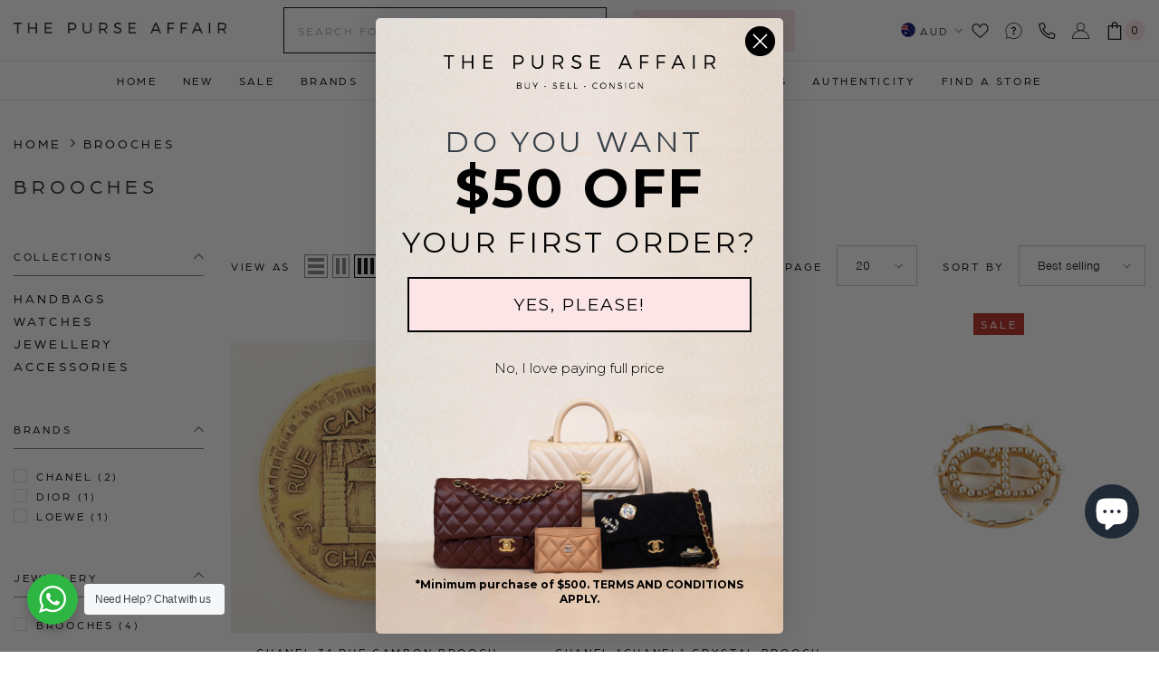

--- FILE ---
content_type: text/html; charset=utf-8
request_url: https://www.thepurseaffair.com/collections/brooches
body_size: 67758
content:
<!doctype html><html class="no-js" lang="en">
    <head>
        
        <meta charset="utf-8">
        <meta http-equiv="X-UA-Compatible" content="IE=edge">
        <meta name="viewport" content="width=device-width,initial-scale=1">
        <meta name="theme-color" content="">
        
                <link rel="canonical" href="/collections/brooches">
                
        
        <link rel="stylesheet" href="https://use.typekit.net/ckr8tjy.css" >
        <link rel="stylesheet" href="https://cdnjs.cloudflare.com/ajax/libs/font-awesome/4.7.0/css/font-awesome.min.css?display=block" ><link rel="shortcut icon" href="//www.thepurseaffair.com/cdn/shop/files/favicon_32x32.png?v=1613710222" type="image/png"><link rel="preconnect" href="https://cdn.shopify.com" crossorigin>
        
 

        <title>
            Designer Brooches for Women | The Purse Affair

        </title>
        
            <meta name="description" content="Elevate your look with preowned designer brooches. Explore iconic luxury pieces and shop authentic, statement-making designs effortlessly online.">
        
        

<meta property="og:site_name" content="THE PURSE AFFAIR ">
<meta property="og:url" content="https://www.thepurseaffair.com/collections/brooches">
<meta property="og:title" content="Designer Brooches for Women | The Purse Affair">
<meta property="og:type" content="product.group">
<meta property="og:description" content="Elevate your look with preowned designer brooches. Explore iconic luxury pieces and shop authentic, statement-making designs effortlessly online."><meta property="og:image" content="http://www.thepurseaffair.com/cdn/shop/files/logof.png?v=1700642530">
  <meta property="og:image:secure_url" content="https://www.thepurseaffair.com/cdn/shop/files/logof.png?v=1700642530">
  <meta property="og:image:width" content="1200">
  <meta property="og:image:height" content="628"><meta name="twitter:card" content="summary_large_image">
<meta name="twitter:title" content="Designer Brooches for Women | The Purse Affair"> 
<meta name="twitter:description" content="Elevate your look with preowned designer brooches. Explore iconic luxury pieces and shop authentic, statement-making designs effortlessly online.">

<script>window.performance && window.performance.mark && window.performance.mark('shopify.content_for_header.start');</script><meta name="google-site-verification" content="y0LRwtdy4t-8IaT9Bg1w1jJkSyy0qntU-3aAmRAytKI">
<meta id="shopify-digital-wallet" name="shopify-digital-wallet" content="/16439139/digital_wallets/dialog">
<meta name="shopify-checkout-api-token" content="dce7107aa71a989abcaa589e139f37f5">
<meta id="in-context-paypal-metadata" data-shop-id="16439139" data-venmo-supported="false" data-environment="production" data-locale="en_US" data-paypal-v4="true" data-currency="AUD">
<link rel="alternate" type="application/atom+xml" title="Feed" href="/collections/brooches.atom" />
<link rel="alternate" type="application/json+oembed" href="https://www.thepurseaffair.com/collections/brooches.oembed">
<script async="async" src="/checkouts/internal/preloads.js?locale=en-AU"></script>
<script id="shopify-features" type="application/json">{"accessToken":"dce7107aa71a989abcaa589e139f37f5","betas":["rich-media-storefront-analytics"],"domain":"www.thepurseaffair.com","predictiveSearch":true,"shopId":16439139,"locale":"en"}</script>
<script>var Shopify = Shopify || {};
Shopify.shop = "thepurseaffair.myshopify.com";
Shopify.locale = "en";
Shopify.currency = {"active":"AUD","rate":"1.0"};
Shopify.country = "AU";
Shopify.theme = {"name":"The Purse Affair - Insiteful","id":147887784218,"schema_name":"Ella","schema_version":"6.5.0","theme_store_id":null,"role":"main"};
Shopify.theme.handle = "null";
Shopify.theme.style = {"id":null,"handle":null};
Shopify.cdnHost = "www.thepurseaffair.com/cdn";
Shopify.routes = Shopify.routes || {};
Shopify.routes.root = "/";</script>
<script type="module">!function(o){(o.Shopify=o.Shopify||{}).modules=!0}(window);</script>
<script>!function(o){function n(){var o=[];function n(){o.push(Array.prototype.slice.apply(arguments))}return n.q=o,n}var t=o.Shopify=o.Shopify||{};t.loadFeatures=n(),t.autoloadFeatures=n()}(window);</script>
<script id="shop-js-analytics" type="application/json">{"pageType":"collection"}</script>
<script defer="defer" async type="module" src="//www.thepurseaffair.com/cdn/shopifycloud/shop-js/modules/v2/client.init-shop-cart-sync_BApSsMSl.en.esm.js"></script>
<script defer="defer" async type="module" src="//www.thepurseaffair.com/cdn/shopifycloud/shop-js/modules/v2/chunk.common_CBoos6YZ.esm.js"></script>
<script type="module">
  await import("//www.thepurseaffair.com/cdn/shopifycloud/shop-js/modules/v2/client.init-shop-cart-sync_BApSsMSl.en.esm.js");
await import("//www.thepurseaffair.com/cdn/shopifycloud/shop-js/modules/v2/chunk.common_CBoos6YZ.esm.js");

  window.Shopify.SignInWithShop?.initShopCartSync?.({"fedCMEnabled":true,"windoidEnabled":true});

</script>
<script>(function() {
  var isLoaded = false;
  function asyncLoad() {
    if (isLoaded) return;
    isLoaded = true;
    var urls = ["https:\/\/formbuilder.hulkapps.com\/skeletopapp.js?shop=thepurseaffair.myshopify.com","\/\/shopify.privy.com\/widget.js?shop=thepurseaffair.myshopify.com","https:\/\/cdn.shopify.com\/s\/files\/1\/1643\/9139\/t\/15\/assets\/globo.formbuilder.init.js?v=1627879317\u0026shop=thepurseaffair.myshopify.com","https:\/\/thegafapps.com\/visitorcounter\/visitorcounter.js?shop=thepurseaffair.myshopify.com"];
    for (var i = 0; i < urls.length; i++) {
      var s = document.createElement('script');
      s.type = 'text/javascript';
      s.async = true;
      s.src = urls[i];
      var x = document.getElementsByTagName('script')[0];
      x.parentNode.insertBefore(s, x);
    }
  };
  if(window.attachEvent) {
    window.attachEvent('onload', asyncLoad);
  } else {
    window.addEventListener('load', asyncLoad, false);
  }
})();</script>
<script id="__st">var __st={"a":16439139,"offset":39600,"reqid":"54f762e4-dcac-47a8-b130-7ea23d0e239e-1768871314","pageurl":"www.thepurseaffair.com\/collections\/brooches","u":"2d24508ee9a7","p":"collection","rtyp":"collection","rid":452343038234};</script>
<script>window.ShopifyPaypalV4VisibilityTracking = true;</script>
<script id="captcha-bootstrap">!function(){'use strict';const t='contact',e='account',n='new_comment',o=[[t,t],['blogs',n],['comments',n],[t,'customer']],c=[[e,'customer_login'],[e,'guest_login'],[e,'recover_customer_password'],[e,'create_customer']],r=t=>t.map((([t,e])=>`form[action*='/${t}']:not([data-nocaptcha='true']) input[name='form_type'][value='${e}']`)).join(','),a=t=>()=>t?[...document.querySelectorAll(t)].map((t=>t.form)):[];function s(){const t=[...o],e=r(t);return a(e)}const i='password',u='form_key',d=['recaptcha-v3-token','g-recaptcha-response','h-captcha-response',i],f=()=>{try{return window.sessionStorage}catch{return}},m='__shopify_v',_=t=>t.elements[u];function p(t,e,n=!1){try{const o=window.sessionStorage,c=JSON.parse(o.getItem(e)),{data:r}=function(t){const{data:e,action:n}=t;return t[m]||n?{data:e,action:n}:{data:t,action:n}}(c);for(const[e,n]of Object.entries(r))t.elements[e]&&(t.elements[e].value=n);n&&o.removeItem(e)}catch(o){console.error('form repopulation failed',{error:o})}}const l='form_type',E='cptcha';function T(t){t.dataset[E]=!0}const w=window,h=w.document,L='Shopify',v='ce_forms',y='captcha';let A=!1;((t,e)=>{const n=(g='f06e6c50-85a8-45c8-87d0-21a2b65856fe',I='https://cdn.shopify.com/shopifycloud/storefront-forms-hcaptcha/ce_storefront_forms_captcha_hcaptcha.v1.5.2.iife.js',D={infoText:'Protected by hCaptcha',privacyText:'Privacy',termsText:'Terms'},(t,e,n)=>{const o=w[L][v],c=o.bindForm;if(c)return c(t,g,e,D).then(n);var r;o.q.push([[t,g,e,D],n]),r=I,A||(h.body.append(Object.assign(h.createElement('script'),{id:'captcha-provider',async:!0,src:r})),A=!0)});var g,I,D;w[L]=w[L]||{},w[L][v]=w[L][v]||{},w[L][v].q=[],w[L][y]=w[L][y]||{},w[L][y].protect=function(t,e){n(t,void 0,e),T(t)},Object.freeze(w[L][y]),function(t,e,n,w,h,L){const[v,y,A,g]=function(t,e,n){const i=e?o:[],u=t?c:[],d=[...i,...u],f=r(d),m=r(i),_=r(d.filter((([t,e])=>n.includes(e))));return[a(f),a(m),a(_),s()]}(w,h,L),I=t=>{const e=t.target;return e instanceof HTMLFormElement?e:e&&e.form},D=t=>v().includes(t);t.addEventListener('submit',(t=>{const e=I(t);if(!e)return;const n=D(e)&&!e.dataset.hcaptchaBound&&!e.dataset.recaptchaBound,o=_(e),c=g().includes(e)&&(!o||!o.value);(n||c)&&t.preventDefault(),c&&!n&&(function(t){try{if(!f())return;!function(t){const e=f();if(!e)return;const n=_(t);if(!n)return;const o=n.value;o&&e.removeItem(o)}(t);const e=Array.from(Array(32),(()=>Math.random().toString(36)[2])).join('');!function(t,e){_(t)||t.append(Object.assign(document.createElement('input'),{type:'hidden',name:u})),t.elements[u].value=e}(t,e),function(t,e){const n=f();if(!n)return;const o=[...t.querySelectorAll(`input[type='${i}']`)].map((({name:t})=>t)),c=[...d,...o],r={};for(const[a,s]of new FormData(t).entries())c.includes(a)||(r[a]=s);n.setItem(e,JSON.stringify({[m]:1,action:t.action,data:r}))}(t,e)}catch(e){console.error('failed to persist form',e)}}(e),e.submit())}));const S=(t,e)=>{t&&!t.dataset[E]&&(n(t,e.some((e=>e===t))),T(t))};for(const o of['focusin','change'])t.addEventListener(o,(t=>{const e=I(t);D(e)&&S(e,y())}));const B=e.get('form_key'),M=e.get(l),P=B&&M;t.addEventListener('DOMContentLoaded',(()=>{const t=y();if(P)for(const e of t)e.elements[l].value===M&&p(e,B);[...new Set([...A(),...v().filter((t=>'true'===t.dataset.shopifyCaptcha))])].forEach((e=>S(e,t)))}))}(h,new URLSearchParams(w.location.search),n,t,e,['guest_login'])})(!0,!0)}();</script>
<script integrity="sha256-4kQ18oKyAcykRKYeNunJcIwy7WH5gtpwJnB7kiuLZ1E=" data-source-attribution="shopify.loadfeatures" defer="defer" src="//www.thepurseaffair.com/cdn/shopifycloud/storefront/assets/storefront/load_feature-a0a9edcb.js" crossorigin="anonymous"></script>
<script data-source-attribution="shopify.dynamic_checkout.dynamic.init">var Shopify=Shopify||{};Shopify.PaymentButton=Shopify.PaymentButton||{isStorefrontPortableWallets:!0,init:function(){window.Shopify.PaymentButton.init=function(){};var t=document.createElement("script");t.src="https://www.thepurseaffair.com/cdn/shopifycloud/portable-wallets/latest/portable-wallets.en.js",t.type="module",document.head.appendChild(t)}};
</script>
<script data-source-attribution="shopify.dynamic_checkout.buyer_consent">
  function portableWalletsHideBuyerConsent(e){var t=document.getElementById("shopify-buyer-consent"),n=document.getElementById("shopify-subscription-policy-button");t&&n&&(t.classList.add("hidden"),t.setAttribute("aria-hidden","true"),n.removeEventListener("click",e))}function portableWalletsShowBuyerConsent(e){var t=document.getElementById("shopify-buyer-consent"),n=document.getElementById("shopify-subscription-policy-button");t&&n&&(t.classList.remove("hidden"),t.removeAttribute("aria-hidden"),n.addEventListener("click",e))}window.Shopify?.PaymentButton&&(window.Shopify.PaymentButton.hideBuyerConsent=portableWalletsHideBuyerConsent,window.Shopify.PaymentButton.showBuyerConsent=portableWalletsShowBuyerConsent);
</script>
<script data-source-attribution="shopify.dynamic_checkout.cart.bootstrap">document.addEventListener("DOMContentLoaded",(function(){function t(){return document.querySelector("shopify-accelerated-checkout-cart, shopify-accelerated-checkout")}if(t())Shopify.PaymentButton.init();else{new MutationObserver((function(e,n){t()&&(Shopify.PaymentButton.init(),n.disconnect())})).observe(document.body,{childList:!0,subtree:!0})}}));
</script>
<link id="shopify-accelerated-checkout-styles" rel="stylesheet" media="screen" href="https://www.thepurseaffair.com/cdn/shopifycloud/portable-wallets/latest/accelerated-checkout-backwards-compat.css" crossorigin="anonymous">
<style id="shopify-accelerated-checkout-cart">
        #shopify-buyer-consent {
  margin-top: 1em;
  display: inline-block;
  width: 100%;
}

#shopify-buyer-consent.hidden {
  display: none;
}

#shopify-subscription-policy-button {
  background: none;
  border: none;
  padding: 0;
  text-decoration: underline;
  font-size: inherit;
  cursor: pointer;
}

#shopify-subscription-policy-button::before {
  box-shadow: none;
}

      </style>
<script id="sections-script" data-sections="header-classic,header-navigation-compact,header-mobile" defer="defer" src="//www.thepurseaffair.com/cdn/shop/t/24/compiled_assets/scripts.js?v=34910"></script>
<script>window.performance && window.performance.mark && window.performance.mark('shopify.content_for_header.end');</script>
        <style>
    @import url('https://fonts.googleapis.com/css?family=arboria:300,300i,400,400i,500,500i,600,600i,700,700i,800,800i&display=swap');
                

          @import url('https://fonts.googleapis.com/css?family=nimbus-sans:300,300i,400,400i,500,500i,600,600i,700,700i,800,800i&display=swap');
                    
          
    

    :root {
        /* Settings Body */
        
            --font-body-family: nimbus-sans;
        
        --font-body-size: 14px;
        --font-body-weight: 400;
        --body-line-height: 24px;
        --body-letter-spacing: ;

        /* Settings Heading */
        
            --font-heading-family: arboria;
        
        --font-heading-size: 22px;
        --font-heading-weight: 400;
        --font-heading-style: normal;
        --heading-line-height: 24px;
        --heading-letter-spacing: 0.2em;
        --heading-text-transform: uppercase;
        --heading-border-height: 2px;

        /* Settings Navigation */
        /* Menu Lv1 */
        
            --font-menu-lv1-family: arboria;
        
        --font-menu-lv1-size: 12px;
        --font-menu-lv1-weight: 500;
        --menu-lv1-line-height: 24px;
        --menu-lv1-letter-spacing: 0.225em;
        --menu-lv1-text-transform: uppercase;

        /* Menu Lv2 */
        
            --font-menu-lv2-family: arboria;
        
        --font-menu-lv2-size: 12px;
        --font-menu-lv2-weight: 400;
        --menu-lv2-line-height: 24px;
        --menu-lv2-letter-spacing: 0.225em;
        --menu-lv2-text-transform: capitalize;

        /* Menu Lv3 */
        
            --font-menu-lv3-family: arboria;
        
        --font-menu-lv3-size: 12px;
        --font-menu-lv3-weight: 400;
        --menu-lv3-line-height: 24px;
        --menu-lv3-letter-spacing: 0.225em;
        --menu-lv3-text-transform: capitalize;

        /* Mega Menu Lv2 */
        
            --font-mega-menu-lv2-family: arboria;
        
        --font-mega-menu-lv2-size: 12px;
        --font-mega-menu-lv2-weight: 600;
        --font-mega-menu-lv2-style: normal;
        --mega-menu-lv2-line-height: 24px;
        --mega-menu-lv2-letter-spacing: 0.225em;
        --mega-menu-lv2-text-transform: uppercase;

        /* Mega Menu Lv3 */
        
            --font-mega-menu-lv3-family: arboria;
        
        --font-mega-menu-lv3-size: 12px;
        --font-mega-menu-lv3-weight: 400;
        --mega-menu-lv3-line-height: 24px;
        --mega-menu-lv3-letter-spacing: 0.225em;
        --mega-menu-lv3-text-transform: capitalize;

        /* Product Card Title */--product-title-font: arboria;--product-title-font-size : 12px;
        --product-title-font-weight : 500;
        --product-title-line-height: 22px;
        --product-title-letter-spacing: 0.225em;
        --product-title-line-text : 2;
        --product-title-text-transform : uppercase;
        --product-title-margin-bottom: 10px;

        /* Product Card Vendor */--product-vendor-font: arboria;--product-vendor-font-size : 12px;
        --product-vendor-font-weight : 400;
        --product-vendor-font-style : normal;
        --product-vendor-line-height: 24px;
        --product-vendor-letter-spacing: 0.225em;
        --product-vendor-text-transform : uppercase;
        --product-vendor-margin-bottom: 0px;

        /* Product Card Price */--product-price-font: arboria;--product-price-font-size : 16px;
        --product-price-font-weight : 700;
        --product-price-line-height: 24px;
        --product-price-letter-spacing: 0.225em;
        --product-price-margin-top: 0px;
        --product-price-margin-bottom: 13px;

        /* Product Card Badge */--badge-font: arboria;--badge-font-size : 12px;
        --badge-font-weight : 400;
        --badge-text-transform : uppercase;
        --badge-letter-spacing: 0.225em;
        --badge-line-height: 24px;
        --badge-border-radius: 3px;
        --badge-padding-top: 0px;
        --badge-padding-bottom: 0px;
        --badge-padding-left-right: 8px;
        --badge-postion-top: 0px;
        --badge-postion-left-right: 0px;

        /* Product Quickview */
        --product-quickview-font-size : 12px;
        --product-quickview-line-height: 23px;
        --product-quickview-border-radius: 1px;
        --product-quickview-padding-top: 0px;
        --product-quickview-padding-bottom: 0px;
        --product-quickview-padding-left-right: 7px;
        --product-quickview-sold-out-product: #e95144;--product-quickview-box-shadow: none;/* Blog Card Tile */--blog-title-font: nimbus-sans;--blog-title-font-size : 22px;
        --blog-title-font-weight : 700;
        --blog-title-line-height: 24px;
        --blog-title-letter-spacing: 0.225em;
        --blog-title-text-transform : uppercase;

        /* Blog Card Info (Date, Author) */--blog-info-font: arboria;--blog-info-font-size : 14px;
        --blog-info-font-weight : 400;
        --blog-info-line-height: 24px;
        --blog-info-letter-spacing: 0.225em;
        --blog-info-text-transform : uppercase;

        /* Button 1 */--btn-1-font-family: arboria;--btn-1-font-size: 12px;
        --btn-1-font-weight: 400;
        --btn-1-text-transform: uppercase;
        --btn-1-line-height: 24px;
        --btn-1-letter-spacing: 0.225em;
        --btn-1-text-align: center;
        --btn-1-border-radius: 0px;
        --btn-1-border-width: 1px;
        --btn-1-border-style: solid;
        --btn-1-padding-top: 10px;
        --btn-1-padding-bottom: 10px;
        --btn-1-horizontal-length: 0px;
        --btn-1-vertical-length: 0px;
        --btn-1-blur-radius: 0px;
        --btn-1-spread: 0px;
        
        
        
          --btn-1-all-bg-opacity-hover: rgba(0, 0, 0, 0.5);
        
        
            --btn-1-inset: ;
        

        /* Button 2 */--btn-2-font-family: nimbus-sans;--btn-2-font-size: 12px;
        --btn-2-font-weight: 400;
        --btn-2-text-transform: uppercase;
        --btn-2-line-height: 24px;
        --btn-2-letter-spacing: 0.225em;
        --btn-2-text-align: center;
        --btn-2-border-radius: 0px;
        --btn-2-border-width: 1px;
        --btn-2-border-style: solid;
        --btn-2-padding-top: 20px;
        --btn-2-padding-bottom: 20px;
        --btn-2-horizontal-length: 4px;
        --btn-2-vertical-length: 4px;
        --btn-2-blur-radius: 7px;
        --btn-2-spread: 0px;
        
        
          --btn-2-all-bg-opacity: rgba(25, 145, 226, 0.5);
        
        
          --btn-2-all-bg-opacity-hover: rgba(0, 0, 0, 0.5);
        
        
            --btn-2-inset: ;
        

        /* Button 3 */--btn-3-font-family: arboria;--btn-3-font-size: 12px;
        --btn-3-font-weight: 400;
        --btn-3-text-transform: uppercase;
        --btn-3-line-height: 24px;
        --btn-3-letter-spacing: 0.225em;
        --btn-3-text-align: center;
        --btn-3-border-radius: 0px;
        --btn-3-border-width: 1px;
        --btn-3-border-style: solid;
        --btn-3-padding-top: 10px;
        --btn-3-padding-bottom: 10px;
        --btn-3-horizontal-length: 0px;
        --btn-3-vertical-length: 0px;
        --btn-3-blur-radius: 0px;
        --btn-3-spread: 0px;
        
        
          --btn-3-all-bg-opacity: rgba(0, 0, 0, 0.1);
        
        
          --btn-3-all-bg-opacity-hover: rgba(0, 0, 0, 0.1);
        

        
            --btn-3-inset: ;
        

        /* Footer Heading */--footer-heading-font-family: arboria;--footer-heading-font-size : 15px;
        --footer-heading-font-weight : 600;
        --footer-heading-line-height : 22px;
        --footer-heading-letter-spacing : .05em;
        --footer-heading-text-transform : uppercase;

        /* Footer Link */--footer-link-font-family: arboria;--footer-link-font-size : 12px;
        --footer-link-font-weight : ;
        --footer-link-line-height : 28px;
        --footer-link-letter-spacing : .02em;
        --footer-link-text-transform : capitalize;

        /* Page Title */
        
            --font-page-title-family: arboria;
        
        --font-page-title-size: 22px;
        --font-page-title-weight: 400;
        --font-page-title-style: normal;
        --page-title-line-height: 24px;
        --page-title-letter-spacing: 0.225em;
        --page-title-text-transform: uppercase;

        /* Font Product Tab Title */
        --font-tab-type-1: arboria;
        --font-tab-type-2: nimbus-sans;

        /* Text Size */
        --text-size-font-size : 10px;
        --text-size-font-weight : 400;
        --text-size-line-height : 22px;
        --text-size-letter-spacing : 0;
        --text-size-text-transform : uppercase;
        --text-size-color : #787878;

        /* Font Weight */
        --font-weight-normal: 400;
        --font-weight-medium: 500;
        --font-weight-semibold: 600;
        --font-weight-bold: 700;
        --font-weight-bolder: 800;
        --font-weight-black: 900;

        /* Radio Button */
        --form-label-checkbox-before-bg: #fff;
        --form-label-checkbox-before-border: #cecece;
        --form-label-checkbox-before-bg-checked: #000;

        /* Conatiner */
        --body-custom-width-container: 1470px;

        /* Layout Boxed */
        --color-background-layout-boxed: #f8f8f8;/* Arrow */
        --position-horizontal-slick-arrow: 0;

        /* General Color*/
        --color-text: #000000;
        --color-text2: #000000;
        --color-global: #000000;
        --color-white: #FFFFFF;
        --color-grey: #000000;
        --color-black: #000000;
        --color-base-text-rgb: 0, 0, 0;
        --color-base-text2-rgb: 0, 0, 0;
        --color-background: #ffffff;
        --color-background-rgb: 255, 255, 255;
        --color-background-overylay: rgba(255, 255, 255, 0.9);
        --color-base-accent-text: ;
        --color-base-accent-1: ;
        --color-base-accent-2: ;
        --color-link: #000000;
        --color-link-hover: #000000;
        --color-error: #D93333;
        --color-error-bg: #FCEEEE;
        --color-success: #5A5A5A;
        --color-success-bg: #DFF0D8;
        --color-info: #202020;
        --color-info-bg: #FFF2DD;
        --color-link-underline: rgba(0, 0, 0, 0.5);

        --color-breadcrumb: #000000;
        --colors-breadcrumb-hover: #000000;
        --colors-breadcrumb-active: #000000;

        --border-global: #e6e6e6;
        --bg-global: #fafafa;

        --bg-planceholder: #fafafa;

        --color-warning: #fff;
        --bg-warning: #e0b252;

        --color-background-10 : #e6e6e6;
        --color-background-20 : #cccccc;
        --color-background-30 : #b3b3b3;
        --color-background-50 : #808080;
        --color-background-global : #808080;

        /* Arrow Color */
        --arrow-color: #000000;
        --arrow-background-color: #fff;
        --arrow-border-color: #ccc;
        --arrow-color-hover: #000000;
        --arrow-background-color-hover: #f8f8f8;
        --arrow-border-color-hover: #f8f8f8;

        --arrow-width: 35px;
        --arrow-height: 35px;
        --arrow-size: px;
        --arrow-size-icon: 17px;
        --arrow-border-radius: 0%;
        --arrow-border-width: 1px;

        /* Pagination Color */
        --pagination-item-color: #000000;
        --pagination-item-color-active: #000000;
        --pagination-item-bg-color: 
        #fff;
        --pagination-item-bg-color-active: #fff;
        --pagination-item-border-color: #fff;
        --pagination-item-border-color-active: #ffffff;

        --pagination-arrow-color: #000000;
        --pagination-arrow-color-active: #000000;
        --pagination-arrow-bg-color: #fff;
        --pagination-arrow-bg-color-active: #fff;
        --pagination-arrow-border-color: #fff;
        --pagination-arrow-border-color-active: #fff;

        /* Dots Color */
        --dots-color: transparent;
        --dots-border-color: #000000;
        --dots-color-active: #000000;
        --dots-border-color-active: #000000;
        --dots-style2-background-opacity: #00000050;
        --dots-width: 12px;
        --dots-height: 12px;

        /* Button Color */
        --btn-1-color: #fff;
        --btn-1-bg: #000000;
        --btn-1-border: #000000;
        --btn-1-color-hover: #000000;
        --btn-1-bg-hover: #fbe5e7;
        --btn-1-border-hover: #fbe5e7;

        --btn-2-color: #000000;
        --btn-2-bg: #fbe5e7;
        --btn-2-border: #fbe5e7;
        --btn-2-color-hover: #fff;
        --btn-2-bg-hover: #000000;
        --btn-2-border-hover: #000000;

        --btn-3-color: #FFFFFF;
        --btn-3-bg: #e9514b;
        --btn-3-border: #e9514b;
        --btn-3-color-hover: #ffffff;
        --btn-3-bg-hover: #e9514b;
        --btn-3-border-hover: #e9514b;

        --anchor-transition: all ease .3s;
        --bg-white: #ffffff;
        --bg-black: #000000;
        --bg-grey: #808080;
        --icon: var(--color-text);
        --text-cart: #3c3c3c;
        --duration-short: 100ms;
        --duration-default: 350ms;
        --duration-long: 500ms;

        --form-input-bg: #ffffff;
        --form-input-border: #c7c7c7;
        --form-input-color: #000000;;
        --form-input-placeholder: #000000;
        --form-label: #000000;

        --new-badge-color: #000000;
        --new-badge-bg: #fbe5e7;
        --sale-badge-color: #ffffff;
        --sale-badge-bg: #b3261e;
        --sold-out-badge-color: #ffffff;
        --sold-out-badge-bg: #000000;
        --custom-badge-color: #ffffff;
        --custom-badge-bg: #ffbb49;
        --bundle-badge-color: #ffffff;
        --bundle-badge-bg: #000000;
        
        --product-title-color : #000000;
        --product-title-color-hover : #000000;
        --product-vendor-color : #000000;
        --product-price-color : #000000;
        --product-sale-price-color : #000000;
        --product-compare-price-color : #969696;
        --product-review-full-color : #000000;
        --product-review-empty-color : #A4A4A4;
        --product-swatch-border : #cbcbcb;
        --product-swatch-border-active : #000000;
        --product-swatch-width : 40px;
        --product-swatch-height : 40px;
        --product-swatch-border-radius : 0px;
        --product-swatch-color-width : 40px;
        --product-swatch-color-height : 40px;
        --product-swatch-color-border-radius : 20px;
        --product-wishlist-color : #000000;
        --product-wishlist-bg : #ffffff;
        --product-wishlist-border : #000000;
        --product-wishlist-color-added : #b3261e;
        --product-wishlist-bg-added : #f8f8f8;
        --product-wishlist-border-added : #b3261e;
        --product-compare-color : #000000;
        --product-compare-bg : #FFFFFF;
        --product-compare-color-added : #D12442;
        --product-compare-bg-added : #FFFFFF;
        --product-hot-stock-text-color : #d62828;
        --product-quick-view-color : #000000;
        --product-cart-image-fit : contain;
        --product-title-variant-font-size: 16px;

        
          --product-quick-view-bg : #FFFFFF;
        
        --product-quick-view-bg-above-button: rgba(255, 255, 255, 0.7);
        --product-quick-view-color-hover : #FFFFFF;
        --product-quick-view-bg-hover : #000000;

        --product-action-color : #000000;       
        --product-action-bg : #fff;
        --product-action-border : #000000;
        --product-action-color-hover : #FFFFFF;
        --product-action-bg-hover : #000000;
        --product-action-border-hover : #000000;

        /* Multilevel Category Filter */
        --color-label-multiLevel-categories: #232323;
        --bg-label-multiLevel-categories: #fff;
        --color-button-multiLevel-categories: #fff;
        --bg-button-multiLevel-categories: #ff8b21;
        --border-button-multiLevel-categories: transparent;
        --hover-color-button-multiLevel-categories: #fff;
        --hover-bg-button-multiLevel-categories: #ff8b21;--cart-item-bg : #ffffff;
            --cart-item-border : #e8e8e8;
            --cart-item-border-width : 1px;
            --cart-item-border-style : solid;

        --w-product-swatch-custom: 30px;
        --h-product-swatch-custom: 30px;
        --w-product-swatch-custom-mb: 20px;
        --h-product-swatch-custom-mb: 20px;
        --font-size-product-swatch-more: 12px;

        --swatch-border : #cbcbcb;
        --swatch-border-active : #000000;

        --variant-size: #000000;
        --variant-size-border: #e7e7e7;
        --variant-size-bg: #ffffff;
        --variant-size-hover: #ffffff;
        --variant-size-border-hover: #000000;
        --variant-size-bg-hover: #000000;

        --variant-bg : #ffffff;
        --variant-color : #000000;
        --variant-bg-active : #ffffff;
        --variant-color-active : #000000;

        /* Font Size Text Social */
        --fontsize-text-social: 12px;
        
        /* Sidebar Animation */
        --page-content-distance: 64px;
        --sidebar-content-distance: 40px;
        --button-transition-ease: cubic-bezier(.25,.46,.45,.94);

        /* Loading Spinner Color */
        --spinner-top-color: #fbe5e7;
        --spinner-right-color: #fbe5e7;
        --spinner-bottom-color: #fbe5e7;
        --spinner-left-color: #f6f6f6;

        /* Product Card Marquee */
        --product-marquee-background-color: ;
        --product-marquee-text-color: #FFFFFF;
        --product-marquee-text-size: 14px;
        --product-marquee-text-mobile-size: 14px;
        --product-marquee-text-weight: 400;
        --product-marquee-text-transform: uppercase;
        --product-marquee-text-style: italic;
        --product-marquee-speed: ;  
        --product-marquee-line-height: calc(var(--product-marquee-text-mobile-size) * 1.5);
    }
</style>
        
<link href="//www.thepurseaffair.com/cdn/shop/t/24/assets/base.css?v=120509589746259078411767849845" rel="stylesheet" type="text/css" media="all" />
<link href="//www.thepurseaffair.com/cdn/shop/t/24/assets/base-banner-animation.css?v=142525759880205592811681797319" rel="stylesheet" type="text/css" media="all" />
    <link href="//www.thepurseaffair.com/cdn/shop/t/24/assets/component-card-banner-animation.css?v=55904521405352394641681797320" rel="stylesheet" type="text/css" media="all" />
<link href="//www.thepurseaffair.com/cdn/shop/t/24/assets/animated.css?v=54616323744978996581681797319" rel="stylesheet" type="text/css" media="all" />
<link href="//www.thepurseaffair.com/cdn/shop/t/24/assets/component-card.css?v=77690346337914199191681797320" rel="stylesheet" type="text/css" media="all" />
<link href="//www.thepurseaffair.com/cdn/shop/t/24/assets/component-loading-overlay.css?v=170491267859233445071681797320" rel="stylesheet" type="text/css" media="all" />
<link href="//www.thepurseaffair.com/cdn/shop/t/24/assets/component-loading-banner.css?v=41583448467146640571681797320" rel="stylesheet" type="text/css" media="all" />
<link href="//www.thepurseaffair.com/cdn/shop/t/24/assets/component-quick-cart.css?v=123797079162677271371681797321" rel="stylesheet" type="text/css" media="all" />
<link rel="stylesheet" href="//www.thepurseaffair.com/cdn/shop/t/24/assets/vendor.css?v=164616260963476715651681797323" media="print" onload="this.media='all'">
<noscript><link href="//www.thepurseaffair.com/cdn/shop/t/24/assets/vendor.css?v=164616260963476715651681797323" rel="stylesheet" type="text/css" media="all" /></noscript>


	<link href="//www.thepurseaffair.com/cdn/shop/t/24/assets/component-card-02.css?v=1058367703618564491681797319" rel="stylesheet" type="text/css" media="all" />

<link rel="stylesheet" href="//www.thepurseaffair.com/cdn/shop/t/24/assets/component-product-form.css?v=78655431092073622881681797321" media="print" onload="this.media='all'">
	<link rel="stylesheet" href="//www.thepurseaffair.com/cdn/shop/t/24/assets/component-review.css?v=100129706126506303331681797321" media="print" onload="this.media='all'">
	<link rel="stylesheet" href="//www.thepurseaffair.com/cdn/shop/t/24/assets/component-price.css?v=139205013722916111901681797321" media="print" onload="this.media='all'">
	<link rel="stylesheet" href="//www.thepurseaffair.com/cdn/shop/t/24/assets/component-badge.css?v=20633729062276667811681797319" media="print" onload="this.media='all'">
	<link rel="stylesheet" href="//www.thepurseaffair.com/cdn/shop/t/24/assets/component-rte.css?v=74468535300400368301681797321" media="print" onload="this.media='all'">
	<link rel="stylesheet" href="//www.thepurseaffair.com/cdn/shop/t/24/assets/component-share.css?v=151802252019812543761681797321" media="print" onload="this.media='all'"><link rel="stylesheet" href="//www.thepurseaffair.com/cdn/shop/t/24/assets/component-newsletter.css?v=54058530822278129331681797321" media="print" onload="this.media='all'">
<link rel="stylesheet" href="//www.thepurseaffair.com/cdn/shop/t/24/assets/component-slider.css?v=37888473738646685221681797321" media="print" onload="this.media='all'">
<link rel="stylesheet" href="//www.thepurseaffair.com/cdn/shop/t/24/assets/component-list-social.css?v=102044711114163579551681797320" media="print" onload="this.media='all'"><noscript><link href="//www.thepurseaffair.com/cdn/shop/t/24/assets/component-product-form.css?v=78655431092073622881681797321" rel="stylesheet" type="text/css" media="all" /></noscript>
	<noscript><link href="//www.thepurseaffair.com/cdn/shop/t/24/assets/component-review.css?v=100129706126506303331681797321" rel="stylesheet" type="text/css" media="all" /></noscript>
	<noscript><link href="//www.thepurseaffair.com/cdn/shop/t/24/assets/component-price.css?v=139205013722916111901681797321" rel="stylesheet" type="text/css" media="all" /></noscript>
	<noscript><link href="//www.thepurseaffair.com/cdn/shop/t/24/assets/component-badge.css?v=20633729062276667811681797319" rel="stylesheet" type="text/css" media="all" /></noscript>
	<noscript><link href="//www.thepurseaffair.com/cdn/shop/t/24/assets/component-rte.css?v=74468535300400368301681797321" rel="stylesheet" type="text/css" media="all" /></noscript>
	<noscript><link href="//www.thepurseaffair.com/cdn/shop/t/24/assets/component-share.css?v=151802252019812543761681797321" rel="stylesheet" type="text/css" media="all" /></noscript><link rel="stylesheet" href="//www.thepurseaffair.com/cdn/shop/t/24/assets/component-predictive-search.css?v=104537003445991516671681797321" media="print" onload="this.media='all'"><noscript><link href="//www.thepurseaffair.com/cdn/shop/t/24/assets/component-newsletter.css?v=54058530822278129331681797321" rel="stylesheet" type="text/css" media="all" /></noscript>
<noscript><link href="//www.thepurseaffair.com/cdn/shop/t/24/assets/component-slider.css?v=37888473738646685221681797321" rel="stylesheet" type="text/css" media="all" /></noscript>
<noscript><link href="//www.thepurseaffair.com/cdn/shop/t/24/assets/component-list-social.css?v=102044711114163579551681797320" rel="stylesheet" type="text/css" media="all" /></noscript>

<style type="text/css">
	.nav-title-mobile {display: none;}.list-menu--disclosure{display: none;position: absolute;min-width: 100%;width: 22rem;background-color: var(--bg-white);box-shadow: 0 1px 4px 0 rgb(0 0 0 / 15%);padding: 5px 0 5px 20px;opacity: 0;visibility: visible;pointer-events: none;transition: opacity var(--duration-default) ease, transform var(--duration-default) ease;}.list-menu--disclosure-2{margin-left: calc(100% - 15px);z-index: 2;top: -5px;}.list-menu--disclosure:focus {outline: none;}.list-menu--disclosure.localization-selector {max-height: 18rem;overflow: auto;width: 10rem;padding: 0.5rem;}.js menu-drawer > details > summary::before, .js menu-drawer > details[open]:not(.menu-opening) > summary::before {content: '';position: absolute;cursor: default;width: 100%;height: calc(100vh - 100%);height: calc(var(--viewport-height, 100vh) - (var(--header-bottom-position, 100%)));top: 100%;left: 0;background: var(--color-foreground-50);opacity: 0;visibility: hidden;z-index: 2;transition: opacity var(--duration-default) ease,visibility var(--duration-default) ease;}menu-drawer > details[open] > summary::before {visibility: visible;opacity: 1;}.menu-drawer {position: absolute;transform: translateX(-100%);visibility: hidden;z-index: 3;left: 0;top: 100%;width: 100%;max-width: calc(100vw - 4rem);padding: 0;border: 0.1rem solid var(--color-background-10);border-left: 0;border-bottom: 0;background-color: var(--bg-white);overflow-x: hidden;}.js .menu-drawer {height: calc(100vh - 100%);height: calc(var(--viewport-height, 100vh) - (var(--header-bottom-position, 100%)));}.js details[open] > .menu-drawer, .js details[open] > .menu-drawer__submenu {transition: transform var(--duration-default) ease, visibility var(--duration-default) ease;}.no-js details[open] > .menu-drawer, .js details[open].menu-opening > .menu-drawer, details[open].menu-opening > .menu-drawer__submenu {transform: translateX(0);visibility: visible;}@media screen and (min-width: 750px) {.menu-drawer {width: 40rem;}.no-js .menu-drawer {height: auto;}}.menu-drawer__inner-container {position: relative;height: 100%;}.menu-drawer__navigation-container {display: grid;grid-template-rows: 1fr auto;align-content: space-between;overflow-y: auto;height: 100%;}.menu-drawer__navigation {padding: 0 0 5.6rem 0;}.menu-drawer__inner-submenu {height: 100%;overflow-x: hidden;overflow-y: auto;}.no-js .menu-drawer__navigation {padding: 0;}.js .menu-drawer__menu li {width: 100%;border-bottom: 1px solid #e6e6e6;overflow: hidden;}.menu-drawer__menu-item{line-height: var(--body-line-height);letter-spacing: var(--body-letter-spacing);padding: 10px 20px 10px 15px;cursor: pointer;display: flex;align-items: center;justify-content: space-between;}.menu-drawer__menu-item .label{display: inline-block;vertical-align: middle;font-size: calc(var(--font-body-size) - 4px);font-weight: var(--font-weight-normal);letter-spacing: var(--body-letter-spacing);height: 20px;line-height: 20px;margin: 0 0 0 10px;padding: 0 5px;text-transform: uppercase;text-align: center;position: relative;}.menu-drawer__menu-item .label:before{content: "";position: absolute;border: 5px solid transparent;top: 50%;left: -9px;transform: translateY(-50%);}.menu-drawer__menu-item > .icon{width: 24px;height: 24px;margin: 0 10px 0 0;}.menu-drawer__menu-item > .symbol {position: absolute;right: 20px;top: 50%;transform: translateY(-50%);display: flex;align-items: center;justify-content: center;font-size: 0;pointer-events: none;}.menu-drawer__menu-item > .symbol .icon{width: 14px;height: 14px;opacity: .6;}.menu-mobile-icon .menu-drawer__menu-item{justify-content: flex-start;}.no-js .menu-drawer .menu-drawer__menu-item > .symbol {display: none;}.js .menu-drawer__submenu {position: absolute;top: 0;width: 100%;bottom: 0;left: 0;background-color: var(--bg-white);z-index: 1;transform: translateX(100%);visibility: hidden;}.js .menu-drawer__submenu .menu-drawer__submenu {overflow-y: auto;}.menu-drawer__close-button {display: block;width: 100%;padding: 10px 15px;background-color: transparent;border: none;background: #f6f8f9;position: relative;}.menu-drawer__close-button .symbol{position: absolute;top: auto;left: 20px;width: auto;height: 22px;z-index: 10;display: flex;align-items: center;justify-content: center;font-size: 0;pointer-events: none;}.menu-drawer__close-button .icon {display: inline-block;vertical-align: middle;width: 18px;height: 18px;transform: rotate(180deg);}.menu-drawer__close-button .text{max-width: calc(100% - 50px);white-space: nowrap;overflow: hidden;text-overflow: ellipsis;display: inline-block;vertical-align: top;width: 100%;margin: 0 auto;}.no-js .menu-drawer__close-button {display: none;}.menu-drawer__utility-links {padding: 2rem;}.menu-drawer__account {display: inline-flex;align-items: center;text-decoration: none;padding: 1.2rem;margin-left: -1.2rem;font-size: 1.4rem;}.menu-drawer__account .icon-account {height: 2rem;width: 2rem;margin-right: 1rem;}.menu-drawer .list-social {justify-content: flex-start;margin-left: -1.25rem;margin-top: 2rem;}.menu-drawer .list-social:empty {display: none;}.menu-drawer .list-social__link {padding: 1.3rem 1.25rem;}

	/* Style General */
	.d-block{display: block}.d-inline-block{display: inline-block}.d-flex{display: flex}.d-none {display: none}.d-grid{display: grid}.ver-alg-mid {vertical-align: middle}.ver-alg-top{vertical-align: top}
	.flex-jc-start{justify-content:flex-start}.flex-jc-end{justify-content:flex-end}.flex-jc-center{justify-content:center}.flex-jc-between{justify-content:space-between}.flex-jc-stretch{justify-content:stretch}.flex-align-start{align-items: flex-start}.flex-align-center{align-items: center}.flex-align-end{align-items: flex-end}.flex-align-stretch{align-items:stretch}.flex-wrap{flex-wrap: wrap}.flex-nowrap{flex-wrap: nowrap}.fd-row{flex-direction:row}.fd-row-reverse{flex-direction:row-reverse}.fd-column{flex-direction:column}.fd-column-reverse{flex-direction:column-reverse}.fg-0{flex-grow:0}.fs-0{flex-shrink:0}.gap-15{gap:15px}.gap-30{gap:30px}
	.p-relative{position:relative}.p-absolute{position:absolute}.p-static{position:static}.p-fixed{position:fixed;}
	.zi-1{z-index:1}.zi-2{z-index:2}.zi-3{z-index:3}.zi-5{z-index:5}.zi-6{z-index:6}.zi-7{z-index:7}.zi-9{z-index:9}.zi-10{z-index:10}.zi-99{z-index:99} .zi-100{z-index:100} .zi-101{z-index:101}
	.top-0{top:0}.top-100{top:100%}.top-auto{top:auto}.left-0{left:0}.left-auto{left:auto}.right-0{right:0}.right-auto{right:auto}.bottom-0{bottom:0}
	.middle-y{top:50%;transform:translateY(-50%)}.middle-x{left:50%;transform:translateX(-50%)}
	.opacity-0{opacity:0}.opacity-1{opacity:1}
	.o-hidden{overflow:hidden}.o-visible{overflow:visible}.o-unset{overflow:unset}.o-x-hidden{overflow-x:hidden}.o-y-auto{overflow-y:auto;}
	.pt-0{padding-top:0}.pt-2{padding-top:2px}.pt-5{padding-top:5px}.pt-10{padding-top:10px}.pt-10-imp{padding-top:10px !important}.pt-12{padding-top:12px}.pt-16{padding-top:16px}.pt-20{padding-top:20px}.pt-24{padding-top:24px}.pt-32{padding-top:32px}.pt-36{padding-top:36px}.pt-48{padding-top:48px}.pb-0{padding-bottom:0}.pb-5{padding-bottom:5px}.pb-10{padding-bottom:10px}.pb-10-imp{padding-bottom:10px !important}.pb-12{padding-bottom:12px}.pb-16{padding-bottom:16px}.pb-20{padding-bottom:20px}.pb-24{padding-bottom:24px}.pb-32{padding-bottom:32px}.pb-40{padding-bottom:40px}.pb-48{padding-bottom:48px}.pb-50{padding-bottom:50px}.pb-80{padding-bottom:80px}.pb-84{padding-bottom:84px}.pr-0{padding-right:0}.pr-5{padding-right: 5px}.pr-10{padding-right:10px}.pr-20{padding-right:20px}.pr-24{padding-right:24px}.pr-30{padding-right:30px}.pr-36{padding-right:36px}.pl-0{padding-left:0}.pl-12{padding-left:12px}.pl-20{padding-left:20px}.pl-24{padding-left:24px}.pl-36{padding-left:36px}.pl-48{padding-left:48px}.pl-52{padding-left:52px}.p-zero{padding:0}
	.m-lr-auto{margin:0 auto}.m-zero{margin:0}.ml-0{margin-left:0}.ml-5{margin-left:5px}.ml-15{margin-left:15px}.ml-20{margin-left:20px}.mr-0{margin-right:0}.mr-5{margin-right:5px}.mr-20{margin-right:20px}.mt-0{margin-top: 0}.mt-10{margin-top: 10px}.mt-20{margin-top: 20px}.mt-30{margin-top: 30px}.mt-40{margin-top: 40px}
	.h-0{height:0}.h-100{height:100%}.h-100v{height:100vh}.h-auto{height:auto}.mah-100{max-height:100%}.mih-15{min-height: 15px}.mih-none{min-height: unset}.lih-15{line-height: 15px}
	.w-100{width:100%}.w-100v{width:100vw}.maw-100{max-width:100%}.maw-300{max-width:300px}.w-auto{width:auto}.minw-auto{min-width: auto}
	.float-l{float:left}.float-r{float:right}
	.b-zero{border:none}.br-50p{border-radius:50%}.br-zero{border-radius:0}.br-2{border-radius:2px}.bg-none{background: none}
	.stroke-w-3{stroke-width: 3px}.stroke-w-5{stroke-width: 5px}.stroke-w-7 {stroke-width: 7px}.stroke-w-10 {stroke-width: 10px}.stroke-w-12 {stroke-width: 12px}.stroke-w-15 {stroke-width: 15px}.stroke-w-20 {stroke-width: 20px}
	.w-21{width: 21px}.w-23{width: 23px}.w-24{width: 24px}.h-22{height: 22px}.h-23{height: 23px}.h-24{height: 24px}.w-h-17{width: 17px;height: 17px}.w-h-18 {width: 18px;height: 18px}.w-h-20 {width: 20px;height: 20px}.w-h-22 {width: 22px;height: 22px}.w-h-24 {width: 24px;height: 24px}.w-h-25 {width: 25px;height: 25px}.w-h-26 {width: 26px;height: 26px}.w-h-28 {width: 28px;height: 28px}.w-h-30 {width: 30px;height: 30px}.w-h-32 {width: 32px;height: 32px}
	.txt-d-none{text-decoration:none}.txt-d-underline{text-decoration:underline}.txt-u-o-1{text-underline-offset: 1px}.txt-u-o-2{text-underline-offset: 2px}.txt-u-o-3{text-underline-offset: 3px}.txt-t-up{text-transform:uppercase}.txt-t-cap{text-transform:capitalize}
	.ft-0{font-size: 0}.ls-0{letter-spacing: 0}.ls-02{letter-spacing: 0.2em}.ls-05{letter-spacing: 0.5em}
	.button-effect svg{transition: 0.3s}.button-effect:hover svg{transform: rotate(180deg)}
	.icon-effect:hover svg {transform: scale(1.15)}.icon-effect:hover .icon-search-1 {transform: rotate(-90deg) scale(1.15)}
	.link-effect > span:after {content: "";position: absolute;bottom: -2px;left: 0;height: 1px;width: 100%;transform: scaleX(0);transition: transform var(--duration-default) ease-out;transform-origin: right}
	.link-effect > span:hover:after{transform: scaleX(1);transform-origin: left}
</style>
        <script src="//www.thepurseaffair.com/cdn/shop/t/24/assets/vendor.js?v=50823196851932006391681797323" type="text/javascript"></script>
<script src="//www.thepurseaffair.com/cdn/shop/t/24/assets/global.js?v=6139048740553227541681797322" type="text/javascript"></script>
<script src="//www.thepurseaffair.com/cdn/shop/t/24/assets/lazysizes.min.js?v=122719776364282065531681797323" type="text/javascript"></script>
<script src="//www.thepurseaffair.com/cdn/shop/t/24/assets/predictive-search.js?v=149417193411660522631681797323" defer="defer"></script><script src="//www.thepurseaffair.com/cdn/shop/t/24/assets/banner-animation.js?v=31722358347073312901681797319" defer="defer"></script>

<script>
    window.lazySizesConfig = window.lazySizesConfig || {};
    lazySizesConfig.loadMode = 1;
    window.lazySizesConfig.init = false;
    lazySizes.init();

    window.rtl_slick = false;
    window.mobile_menu = 'default';
    window.money_format = '<span class=money>${{amount_no_decimals}}</span>';
    window.shop_currency = 'AUD';
    window.show_multiple_currencies = true;
    window.routes = {
        root: '',
        cart: '/cart',
        cart_add_url: '/cart/add',
        cart_change_url: '/cart/change',
        cart_update_url: '/cart/update',
        collection_all: '/collections/all',
        predictive_search_url: '/search/suggest',
        search_url: '/search'
    }; 
    window.button_load_more = {
        default: `Show more`,
        loading: `Loading...`,
        view_all: `View All Collection`,
        no_more: `No More Product`
    };
    window.after_add_to_cart = {
        type: 'quick_cart',
        message: `is added to your shopping cart.`
    };
    window.quick_shop = {
        show: true,
        see_details: `View Full Details`,
    };
    window.quick_cart = {
        show: true
    };
    window.cartStrings = {
        error: `There was an error while updating your cart. Please try again.`,
        quantityError: `You can only add [quantity] of this item to your cart.`,
        addProductOutQuantity: `You can only add [maxQuantity] of this product to your cart`,
        addProductOutQuantity2: `The quantity of this product is insufficient.`,
        cartErrorMessage: `Translation missing: en.sections.cart.cart_quantity_error_prefix`,
        soldoutText: `sold out`,
        alreadyText: `all`,
    };
    window.variantStrings = {
        addToCart: `Add to cart`,
        addingToCart: `Adding to cart...`,
        addedToCart: `Added to cart`,
        submit: `Submit`,
        soldOut: `Sold out`,
        unavailable: `Unavailable`,
        soldOut_message: `This variant is sold out!`,
        unavailable_message: `This variant is unavailable!`,
        addToCart_message: `You must select at least one products to add!`,
        select: `Select Options`,
        preOrder: `Pre-Order`,
        add: `Add`
    };
    window.inventory_text = {
        hotStock: `Hurry up! only [inventory] left`,
        hotStock2: `Only [inventory] left in stock`,
        warningQuantity: `Maximum quantity: [inventory]`,
        inStock: `In Stock`,
        outOfStock: `Out Of Stock`,
        manyInStock: `Many In Stock`,
        show_options: `Show Variants`,
        hide_options: `Hide Variants`,
        adding : `Adding`,
        thank_you : `Thank You`,
        add_more : `Add More`,
        cart_feedback : `Added`
    };
    
    
        window.notify_me = {
            show: false
        };
    
    
    window.compare = {
        show: false,
        add: `Add To Compare`,
        added: `Added To Compare`,
        message: `You must select at least two products to compare!`
    };
    window.wishlist = {
        show: true,
        add: `Add to wishlist`,
        added: `Added to wishlist`,
        empty: `No product is added to your wishlist`,
        continue_shopping: `Continue Shopping`
    };
    window.pagination = {
        style: 1,
        next: `Next`,
        prev: `Prev`
    }
    window.review = {
        show: true,
        show_quick_view: true
    };
    window.countdown = {
        text: `Limited-Time Offers, End in:`,
        day: `D`,
        hour: `H`,
        min: `M`,
        sec: `S`,
        day_2: `Days`,
        hour_2: `Hours`,
        min_2: `Mins`,
        sec_2: `Secs`,
        days: `Days`,
        hours: `Hours`,
        mins: `Mins`,
        secs: `Secs`,
        d: `d`,
        h: `h`,
        m: `m`,
        s: `s`
    };
    window.customer_view = {
        text: `[number] customers are viewing this product`
    };

    
        window.arrows = {
            icon_next: `<button type="button" class="slick-next" aria-label="Next"><svg xmlns="http://www.w3.org/2000/svg" viewBox="0 0 24 24"><path d="M 7.75 1.34375 L 6.25 2.65625 L 14.65625 12 L 6.25 21.34375 L 7.75 22.65625 L 16.75 12.65625 L 17.34375 12 L 16.75 11.34375 Z"></path></svg></button>`,
            icon_prev: `<button type="button" class="slick-prev" aria-label="Previous"><svg xmlns="http://www.w3.org/2000/svg" viewBox="0 0 24 24"><path d="M 7.75 1.34375 L 6.25 2.65625 L 14.65625 12 L 6.25 21.34375 L 7.75 22.65625 L 16.75 12.65625 L 17.34375 12 L 16.75 11.34375 Z"></path></svg></button>`
        }
    

    window.dynamic_browser_title = {
        show: false,
        text: ''
    };
    
    window.show_more_btn_text = {
        show_more: `Show More`,
        show_less: `Show Less`,
        show_all: `Show All`,
    };

    function getCookie(cname) {
        let name = cname + "=";
        let decodedCookie = decodeURIComponent(document.cookie);
        let ca = decodedCookie.split(';');
        for(let i = 0; i <ca.length; i++) {
          let c = ca[i];
          while (c.charAt(0) == ' ') {
            c = c.substring(1);
          }
          if (c.indexOf(name) == 0) {
            return c.substring(name.length, c.length);
          }
        }
        return "";
    }
    
    const cookieAnnouncemenClosed = getCookie('announcement');
    window.announcementClosed = cookieAnnouncemenClosed === 'closed'
</script>
        <link href="//www.thepurseaffair.com/cdn/shop/t/24/assets/style.css?v=111603181540343972631683600670" rel="stylesheet" type="text/css" media="all" />

        <script>document.documentElement.className = document.documentElement.className.replace('no-js', 'js');</script><script>
    
    
    
    
    
    var gsf_conversion_data = {page_type : 'category', event : 'view_item_list', data : {product_data : [{variant_id : 50962261508378, product_id : 9970856427802, name : "Chanel 31 Rue Cambon Brooch", price : "580", currency : "AUD", sku : "26699", brand : "CHANEL", variant : "Default Title", category : "", quantity : "1" }, {variant_id : 51464486420762, product_id : 10075186463002, name : "Chanel &quot;CHANEL&quot; Crystal Brooch Gold Costume Jewellery", price : "890", currency : "AUD", sku : "30089", brand : "CHANEL", variant : "Default Title", category : "", quantity : "1" }, {variant_id : 48935688143130, product_id : 9358406091034, name : "Dior Clair D Lune Brooch Costume Jewellery", price : "740", currency : "AUD", sku : "20124", brand : "DIOR", variant : "Default Title", category : "", quantity : "1" }, {variant_id : 50323212534042, product_id : 9805414203674, name : "Loewe Button Brooch Silver/Black", price : "200", currency : "AUD", sku : "24434", brand : "LOEWE", variant : "Default Title", category : "", quantity : "1" }], total_price :"2410", shop_currency : "AUD", collection_id : "452343038234", collection_name : "Brooches" }};
    
</script>
<script>eval(localStorage.inscoderhidepaypalproductexecute)</script>
<meta name="google-site-verification" content="JdQOdjdaIQmsCocj9TutFXMOP45cQa2IMO3Y3Njs9Fo" />
<!-- Google Tag Manager -->
<script>(function(w,d,s,l,i){w[l]=w[l]||[];w[l].push({'gtm.start':
new Date().getTime(),event:'gtm.js'});var f=d.getElementsByTagName(s)[0],
j=d.createElement(s),dl=l!='dataLayer'?'&l='+l:'';j.async=true;j.src=
'https://www.googletagmanager.com/gtm.js?id='+i+dl;f.parentNode.insertBefore(j,f);
})(window,document,'script','dataLayer','GTM-MF8XCXHB');</script>
<!-- End Google Tag Manager -->

<script>
document.addEventListener('DOMContentLoaded', function () {
  const forms = document.querySelectorAll(
    'form[action*="/contact"][method="post"]'
  );

  forms.forEach(form => {
    // Only target newsletter forms
    if (!form.querySelector('input[name="contact[email]"]')) return;

    form.addEventListener('submit', function (e) {
      e.preventDefault();

      const formData = new FormData(form);

      fetch('/contact', {
        method: 'POST',
        body: formData,
        headers: {
          'Accept': 'application/json'
        }
      })
      .then(() => {
        // SUCCESS → redirect
        window.location.href = '/pages/thank-you-subscription';
      })
      .catch(() => {
        // Optional error handling
        alert('Something went wrong. Please try again.');
      });
    });
  });
});
</script>


<!-- BEGIN app block: shopify://apps/klaviyo-email-marketing-sms/blocks/klaviyo-onsite-embed/2632fe16-c075-4321-a88b-50b567f42507 -->












  <script async src="https://static.klaviyo.com/onsite/js/UELtsQ/klaviyo.js?company_id=UELtsQ"></script>
  <script>!function(){if(!window.klaviyo){window._klOnsite=window._klOnsite||[];try{window.klaviyo=new Proxy({},{get:function(n,i){return"push"===i?function(){var n;(n=window._klOnsite).push.apply(n,arguments)}:function(){for(var n=arguments.length,o=new Array(n),w=0;w<n;w++)o[w]=arguments[w];var t="function"==typeof o[o.length-1]?o.pop():void 0,e=new Promise((function(n){window._klOnsite.push([i].concat(o,[function(i){t&&t(i),n(i)}]))}));return e}}})}catch(n){window.klaviyo=window.klaviyo||[],window.klaviyo.push=function(){var n;(n=window._klOnsite).push.apply(n,arguments)}}}}();</script>

  




  <script>
    window.klaviyoReviewsProductDesignMode = false
  </script>







<!-- END app block --><script src="https://cdn.shopify.com/extensions/e4b3a77b-20c9-4161-b1bb-deb87046128d/inbox-1253/assets/inbox-chat-loader.js" type="text/javascript" defer="defer"></script>
<link href="https://monorail-edge.shopifysvc.com" rel="dns-prefetch">
<script>(function(){if ("sendBeacon" in navigator && "performance" in window) {try {var session_token_from_headers = performance.getEntriesByType('navigation')[0].serverTiming.find(x => x.name == '_s').description;} catch {var session_token_from_headers = undefined;}var session_cookie_matches = document.cookie.match(/_shopify_s=([^;]*)/);var session_token_from_cookie = session_cookie_matches && session_cookie_matches.length === 2 ? session_cookie_matches[1] : "";var session_token = session_token_from_headers || session_token_from_cookie || "";function handle_abandonment_event(e) {var entries = performance.getEntries().filter(function(entry) {return /monorail-edge.shopifysvc.com/.test(entry.name);});if (!window.abandonment_tracked && entries.length === 0) {window.abandonment_tracked = true;var currentMs = Date.now();var navigation_start = performance.timing.navigationStart;var payload = {shop_id: 16439139,url: window.location.href,navigation_start,duration: currentMs - navigation_start,session_token,page_type: "collection"};window.navigator.sendBeacon("https://monorail-edge.shopifysvc.com/v1/produce", JSON.stringify({schema_id: "online_store_buyer_site_abandonment/1.1",payload: payload,metadata: {event_created_at_ms: currentMs,event_sent_at_ms: currentMs}}));}}window.addEventListener('pagehide', handle_abandonment_event);}}());</script>
<script id="web-pixels-manager-setup">(function e(e,d,r,n,o){if(void 0===o&&(o={}),!Boolean(null===(a=null===(i=window.Shopify)||void 0===i?void 0:i.analytics)||void 0===a?void 0:a.replayQueue)){var i,a;window.Shopify=window.Shopify||{};var t=window.Shopify;t.analytics=t.analytics||{};var s=t.analytics;s.replayQueue=[],s.publish=function(e,d,r){return s.replayQueue.push([e,d,r]),!0};try{self.performance.mark("wpm:start")}catch(e){}var l=function(){var e={modern:/Edge?\/(1{2}[4-9]|1[2-9]\d|[2-9]\d{2}|\d{4,})\.\d+(\.\d+|)|Firefox\/(1{2}[4-9]|1[2-9]\d|[2-9]\d{2}|\d{4,})\.\d+(\.\d+|)|Chrom(ium|e)\/(9{2}|\d{3,})\.\d+(\.\d+|)|(Maci|X1{2}).+ Version\/(15\.\d+|(1[6-9]|[2-9]\d|\d{3,})\.\d+)([,.]\d+|)( \(\w+\)|)( Mobile\/\w+|) Safari\/|Chrome.+OPR\/(9{2}|\d{3,})\.\d+\.\d+|(CPU[ +]OS|iPhone[ +]OS|CPU[ +]iPhone|CPU IPhone OS|CPU iPad OS)[ +]+(15[._]\d+|(1[6-9]|[2-9]\d|\d{3,})[._]\d+)([._]\d+|)|Android:?[ /-](13[3-9]|1[4-9]\d|[2-9]\d{2}|\d{4,})(\.\d+|)(\.\d+|)|Android.+Firefox\/(13[5-9]|1[4-9]\d|[2-9]\d{2}|\d{4,})\.\d+(\.\d+|)|Android.+Chrom(ium|e)\/(13[3-9]|1[4-9]\d|[2-9]\d{2}|\d{4,})\.\d+(\.\d+|)|SamsungBrowser\/([2-9]\d|\d{3,})\.\d+/,legacy:/Edge?\/(1[6-9]|[2-9]\d|\d{3,})\.\d+(\.\d+|)|Firefox\/(5[4-9]|[6-9]\d|\d{3,})\.\d+(\.\d+|)|Chrom(ium|e)\/(5[1-9]|[6-9]\d|\d{3,})\.\d+(\.\d+|)([\d.]+$|.*Safari\/(?![\d.]+ Edge\/[\d.]+$))|(Maci|X1{2}).+ Version\/(10\.\d+|(1[1-9]|[2-9]\d|\d{3,})\.\d+)([,.]\d+|)( \(\w+\)|)( Mobile\/\w+|) Safari\/|Chrome.+OPR\/(3[89]|[4-9]\d|\d{3,})\.\d+\.\d+|(CPU[ +]OS|iPhone[ +]OS|CPU[ +]iPhone|CPU IPhone OS|CPU iPad OS)[ +]+(10[._]\d+|(1[1-9]|[2-9]\d|\d{3,})[._]\d+)([._]\d+|)|Android:?[ /-](13[3-9]|1[4-9]\d|[2-9]\d{2}|\d{4,})(\.\d+|)(\.\d+|)|Mobile Safari.+OPR\/([89]\d|\d{3,})\.\d+\.\d+|Android.+Firefox\/(13[5-9]|1[4-9]\d|[2-9]\d{2}|\d{4,})\.\d+(\.\d+|)|Android.+Chrom(ium|e)\/(13[3-9]|1[4-9]\d|[2-9]\d{2}|\d{4,})\.\d+(\.\d+|)|Android.+(UC? ?Browser|UCWEB|U3)[ /]?(15\.([5-9]|\d{2,})|(1[6-9]|[2-9]\d|\d{3,})\.\d+)\.\d+|SamsungBrowser\/(5\.\d+|([6-9]|\d{2,})\.\d+)|Android.+MQ{2}Browser\/(14(\.(9|\d{2,})|)|(1[5-9]|[2-9]\d|\d{3,})(\.\d+|))(\.\d+|)|K[Aa][Ii]OS\/(3\.\d+|([4-9]|\d{2,})\.\d+)(\.\d+|)/},d=e.modern,r=e.legacy,n=navigator.userAgent;return n.match(d)?"modern":n.match(r)?"legacy":"unknown"}(),u="modern"===l?"modern":"legacy",c=(null!=n?n:{modern:"",legacy:""})[u],f=function(e){return[e.baseUrl,"/wpm","/b",e.hashVersion,"modern"===e.buildTarget?"m":"l",".js"].join("")}({baseUrl:d,hashVersion:r,buildTarget:u}),m=function(e){var d=e.version,r=e.bundleTarget,n=e.surface,o=e.pageUrl,i=e.monorailEndpoint;return{emit:function(e){var a=e.status,t=e.errorMsg,s=(new Date).getTime(),l=JSON.stringify({metadata:{event_sent_at_ms:s},events:[{schema_id:"web_pixels_manager_load/3.1",payload:{version:d,bundle_target:r,page_url:o,status:a,surface:n,error_msg:t},metadata:{event_created_at_ms:s}}]});if(!i)return console&&console.warn&&console.warn("[Web Pixels Manager] No Monorail endpoint provided, skipping logging."),!1;try{return self.navigator.sendBeacon.bind(self.navigator)(i,l)}catch(e){}var u=new XMLHttpRequest;try{return u.open("POST",i,!0),u.setRequestHeader("Content-Type","text/plain"),u.send(l),!0}catch(e){return console&&console.warn&&console.warn("[Web Pixels Manager] Got an unhandled error while logging to Monorail."),!1}}}}({version:r,bundleTarget:l,surface:e.surface,pageUrl:self.location.href,monorailEndpoint:e.monorailEndpoint});try{o.browserTarget=l,function(e){var d=e.src,r=e.async,n=void 0===r||r,o=e.onload,i=e.onerror,a=e.sri,t=e.scriptDataAttributes,s=void 0===t?{}:t,l=document.createElement("script"),u=document.querySelector("head"),c=document.querySelector("body");if(l.async=n,l.src=d,a&&(l.integrity=a,l.crossOrigin="anonymous"),s)for(var f in s)if(Object.prototype.hasOwnProperty.call(s,f))try{l.dataset[f]=s[f]}catch(e){}if(o&&l.addEventListener("load",o),i&&l.addEventListener("error",i),u)u.appendChild(l);else{if(!c)throw new Error("Did not find a head or body element to append the script");c.appendChild(l)}}({src:f,async:!0,onload:function(){if(!function(){var e,d;return Boolean(null===(d=null===(e=window.Shopify)||void 0===e?void 0:e.analytics)||void 0===d?void 0:d.initialized)}()){var d=window.webPixelsManager.init(e)||void 0;if(d){var r=window.Shopify.analytics;r.replayQueue.forEach((function(e){var r=e[0],n=e[1],o=e[2];d.publishCustomEvent(r,n,o)})),r.replayQueue=[],r.publish=d.publishCustomEvent,r.visitor=d.visitor,r.initialized=!0}}},onerror:function(){return m.emit({status:"failed",errorMsg:"".concat(f," has failed to load")})},sri:function(e){var d=/^sha384-[A-Za-z0-9+/=]+$/;return"string"==typeof e&&d.test(e)}(c)?c:"",scriptDataAttributes:o}),m.emit({status:"loading"})}catch(e){m.emit({status:"failed",errorMsg:(null==e?void 0:e.message)||"Unknown error"})}}})({shopId: 16439139,storefrontBaseUrl: "https://www.thepurseaffair.com",extensionsBaseUrl: "https://extensions.shopifycdn.com/cdn/shopifycloud/web-pixels-manager",monorailEndpoint: "https://monorail-edge.shopifysvc.com/unstable/produce_batch",surface: "storefront-renderer",enabledBetaFlags: ["2dca8a86"],webPixelsConfigList: [{"id":"2214592794","configuration":"{\"accountID\":\"UELtsQ\",\"webPixelConfig\":\"eyJlbmFibGVBZGRlZFRvQ2FydEV2ZW50cyI6IHRydWV9\"}","eventPayloadVersion":"v1","runtimeContext":"STRICT","scriptVersion":"524f6c1ee37bacdca7657a665bdca589","type":"APP","apiClientId":123074,"privacyPurposes":["ANALYTICS","MARKETING"],"dataSharingAdjustments":{"protectedCustomerApprovalScopes":["read_customer_address","read_customer_email","read_customer_name","read_customer_personal_data","read_customer_phone"]}},{"id":"1770586394","configuration":"{\"account_ID\":\"150588\",\"google_analytics_tracking_tag\":\"1\",\"measurement_id\":\"2\",\"api_secret\":\"3\",\"shop_settings\":\"{\\\"custom_pixel_script\\\":\\\"https:\\\\\\\/\\\\\\\/storage.googleapis.com\\\\\\\/gsf-scripts\\\\\\\/custom-pixels\\\\\\\/thepurseaffair.js\\\"}\"}","eventPayloadVersion":"v1","runtimeContext":"LAX","scriptVersion":"c6b888297782ed4a1cba19cda43d6625","type":"APP","apiClientId":1558137,"privacyPurposes":[],"dataSharingAdjustments":{"protectedCustomerApprovalScopes":["read_customer_address","read_customer_email","read_customer_name","read_customer_personal_data","read_customer_phone"]}},{"id":"865141018","configuration":"{\"config\":\"{\\\"google_tag_ids\\\":[\\\"G-3VYS1KPV4D\\\",\\\"GT-WF62QK8\\\"],\\\"target_country\\\":\\\"AU\\\",\\\"gtag_events\\\":[{\\\"type\\\":\\\"search\\\",\\\"action_label\\\":\\\"G-3VYS1KPV4D\\\"},{\\\"type\\\":\\\"begin_checkout\\\",\\\"action_label\\\":\\\"G-3VYS1KPV4D\\\"},{\\\"type\\\":\\\"view_item\\\",\\\"action_label\\\":[\\\"G-3VYS1KPV4D\\\",\\\"MC-Q1D295RW71\\\"]},{\\\"type\\\":\\\"purchase\\\",\\\"action_label\\\":[\\\"G-3VYS1KPV4D\\\",\\\"MC-Q1D295RW71\\\"]},{\\\"type\\\":\\\"page_view\\\",\\\"action_label\\\":[\\\"G-3VYS1KPV4D\\\",\\\"MC-Q1D295RW71\\\"]},{\\\"type\\\":\\\"add_payment_info\\\",\\\"action_label\\\":\\\"G-3VYS1KPV4D\\\"},{\\\"type\\\":\\\"add_to_cart\\\",\\\"action_label\\\":\\\"G-3VYS1KPV4D\\\"}],\\\"enable_monitoring_mode\\\":false}\"}","eventPayloadVersion":"v1","runtimeContext":"OPEN","scriptVersion":"b2a88bafab3e21179ed38636efcd8a93","type":"APP","apiClientId":1780363,"privacyPurposes":[],"dataSharingAdjustments":{"protectedCustomerApprovalScopes":["read_customer_address","read_customer_email","read_customer_name","read_customer_personal_data","read_customer_phone"]}},{"id":"677806362","configuration":"{\"pixelCode\":\"CBF2OCRC77UC2R8QU6AG\"}","eventPayloadVersion":"v1","runtimeContext":"STRICT","scriptVersion":"22e92c2ad45662f435e4801458fb78cc","type":"APP","apiClientId":4383523,"privacyPurposes":["ANALYTICS","MARKETING","SALE_OF_DATA"],"dataSharingAdjustments":{"protectedCustomerApprovalScopes":["read_customer_address","read_customer_email","read_customer_name","read_customer_personal_data","read_customer_phone"]}},{"id":"352485658","configuration":"{\"pixel_id\":\"204363969279971\",\"pixel_type\":\"facebook_pixel\",\"metaapp_system_user_token\":\"-\"}","eventPayloadVersion":"v1","runtimeContext":"OPEN","scriptVersion":"ca16bc87fe92b6042fbaa3acc2fbdaa6","type":"APP","apiClientId":2329312,"privacyPurposes":["ANALYTICS","MARKETING","SALE_OF_DATA"],"dataSharingAdjustments":{"protectedCustomerApprovalScopes":["read_customer_address","read_customer_email","read_customer_name","read_customer_personal_data","read_customer_phone"]}},{"id":"146440474","eventPayloadVersion":"v1","runtimeContext":"LAX","scriptVersion":"1","type":"CUSTOM","privacyPurposes":["ANALYTICS"],"name":"Google Analytics tag (migrated)"},{"id":"shopify-app-pixel","configuration":"{}","eventPayloadVersion":"v1","runtimeContext":"STRICT","scriptVersion":"0450","apiClientId":"shopify-pixel","type":"APP","privacyPurposes":["ANALYTICS","MARKETING"]},{"id":"shopify-custom-pixel","eventPayloadVersion":"v1","runtimeContext":"LAX","scriptVersion":"0450","apiClientId":"shopify-pixel","type":"CUSTOM","privacyPurposes":["ANALYTICS","MARKETING"]}],isMerchantRequest: false,initData: {"shop":{"name":"THE PURSE AFFAIR ","paymentSettings":{"currencyCode":"AUD"},"myshopifyDomain":"thepurseaffair.myshopify.com","countryCode":"AU","storefrontUrl":"https:\/\/www.thepurseaffair.com"},"customer":null,"cart":null,"checkout":null,"productVariants":[],"purchasingCompany":null},},"https://www.thepurseaffair.com/cdn","fcfee988w5aeb613cpc8e4bc33m6693e112",{"modern":"","legacy":""},{"shopId":"16439139","storefrontBaseUrl":"https:\/\/www.thepurseaffair.com","extensionBaseUrl":"https:\/\/extensions.shopifycdn.com\/cdn\/shopifycloud\/web-pixels-manager","surface":"storefront-renderer","enabledBetaFlags":"[\"2dca8a86\"]","isMerchantRequest":"false","hashVersion":"fcfee988w5aeb613cpc8e4bc33m6693e112","publish":"custom","events":"[[\"page_viewed\",{}],[\"collection_viewed\",{\"collection\":{\"id\":\"452343038234\",\"title\":\"Brooches\",\"productVariants\":[{\"price\":{\"amount\":580.0,\"currencyCode\":\"AUD\"},\"product\":{\"title\":\"Chanel 31 Rue Cambon Brooch\",\"vendor\":\"CHANEL\",\"id\":\"9970856427802\",\"untranslatedTitle\":\"Chanel 31 Rue Cambon Brooch\",\"url\":\"\/products\/26699-chanel-31-rue-cambon-brooch\",\"type\":\"\"},\"id\":\"50962261508378\",\"image\":{\"src\":\"\/\/www.thepurseaffair.com\/cdn\/shop\/files\/A3711602.webp?v=1755252685\"},\"sku\":\"26699\",\"title\":\"Default Title\",\"untranslatedTitle\":\"Default Title\"},{\"price\":{\"amount\":890.0,\"currencyCode\":\"AUD\"},\"product\":{\"title\":\"Chanel \\\"CHANEL\\\" Crystal Brooch Gold Costume Jewellery\",\"vendor\":\"CHANEL\",\"id\":\"10075186463002\",\"untranslatedTitle\":\"Chanel \\\"CHANEL\\\" Crystal Brooch Gold Costume Jewellery\",\"url\":\"\/products\/30089-chanel-chanel-crystal-brooch-gold-costume-jewellery\",\"type\":\"\"},\"id\":\"51464486420762\",\"image\":{\"src\":\"\/\/www.thepurseaffair.com\/cdn\/shop\/files\/RE4_2386.jpg?v=1765965239\"},\"sku\":\"30089\",\"title\":\"Default Title\",\"untranslatedTitle\":\"Default Title\"},{\"price\":{\"amount\":740.0,\"currencyCode\":\"AUD\"},\"product\":{\"title\":\"Dior Clair D Lune Brooch Costume Jewellery\",\"vendor\":\"DIOR\",\"id\":\"9358406091034\",\"untranslatedTitle\":\"Dior Clair D Lune Brooch Costume Jewellery\",\"url\":\"\/products\/20124-dior-clair-d-lune-brooch-costume-jewellery\",\"type\":\"\"},\"id\":\"48935688143130\",\"image\":{\"src\":\"\/\/www.thepurseaffair.com\/cdn\/shop\/files\/SHA_4476.jpg?v=1716194989\"},\"sku\":\"20124\",\"title\":\"Default Title\",\"untranslatedTitle\":\"Default Title\"},{\"price\":{\"amount\":200.0,\"currencyCode\":\"AUD\"},\"product\":{\"title\":\"Loewe Button Brooch Silver\/Black\",\"vendor\":\"LOEWE\",\"id\":\"9805414203674\",\"untranslatedTitle\":\"Loewe Button Brooch Silver\/Black\",\"url\":\"\/products\/24434-loewe-button-brooch-silver-black\",\"type\":\"\"},\"id\":\"50323212534042\",\"image\":{\"src\":\"\/\/www.thepurseaffair.com\/cdn\/shop\/files\/KA3_2188.jpg?v=1740563056\"},\"sku\":\"24434\",\"title\":\"Default Title\",\"untranslatedTitle\":\"Default Title\"}]}}]]"});</script><script>
  window.ShopifyAnalytics = window.ShopifyAnalytics || {};
  window.ShopifyAnalytics.meta = window.ShopifyAnalytics.meta || {};
  window.ShopifyAnalytics.meta.currency = 'AUD';
  var meta = {"products":[{"id":9970856427802,"gid":"gid:\/\/shopify\/Product\/9970856427802","vendor":"CHANEL","type":"","handle":"26699-chanel-31-rue-cambon-brooch","variants":[{"id":50962261508378,"price":58000,"name":"Chanel 31 Rue Cambon Brooch","public_title":null,"sku":"26699"}],"remote":false},{"id":10075186463002,"gid":"gid:\/\/shopify\/Product\/10075186463002","vendor":"CHANEL","type":"","handle":"30089-chanel-chanel-crystal-brooch-gold-costume-jewellery","variants":[{"id":51464486420762,"price":89000,"name":"Chanel \"CHANEL\" Crystal Brooch Gold Costume Jewellery","public_title":null,"sku":"30089"}],"remote":false},{"id":9358406091034,"gid":"gid:\/\/shopify\/Product\/9358406091034","vendor":"DIOR","type":"","handle":"20124-dior-clair-d-lune-brooch-costume-jewellery","variants":[{"id":48935688143130,"price":74000,"name":"Dior Clair D Lune Brooch Costume Jewellery","public_title":null,"sku":"20124"}],"remote":false},{"id":9805414203674,"gid":"gid:\/\/shopify\/Product\/9805414203674","vendor":"LOEWE","type":"","handle":"24434-loewe-button-brooch-silver-black","variants":[{"id":50323212534042,"price":20000,"name":"Loewe Button Brooch Silver\/Black","public_title":null,"sku":"24434"}],"remote":false}],"page":{"pageType":"collection","resourceType":"collection","resourceId":452343038234,"requestId":"54f762e4-dcac-47a8-b130-7ea23d0e239e-1768871314"}};
  for (var attr in meta) {
    window.ShopifyAnalytics.meta[attr] = meta[attr];
  }
</script>
<script class="analytics">
  (function () {
    var customDocumentWrite = function(content) {
      var jquery = null;

      if (window.jQuery) {
        jquery = window.jQuery;
      } else if (window.Checkout && window.Checkout.$) {
        jquery = window.Checkout.$;
      }

      if (jquery) {
        jquery('body').append(content);
      }
    };

    var hasLoggedConversion = function(token) {
      if (token) {
        return document.cookie.indexOf('loggedConversion=' + token) !== -1;
      }
      return false;
    }

    var setCookieIfConversion = function(token) {
      if (token) {
        var twoMonthsFromNow = new Date(Date.now());
        twoMonthsFromNow.setMonth(twoMonthsFromNow.getMonth() + 2);

        document.cookie = 'loggedConversion=' + token + '; expires=' + twoMonthsFromNow;
      }
    }

    var trekkie = window.ShopifyAnalytics.lib = window.trekkie = window.trekkie || [];
    if (trekkie.integrations) {
      return;
    }
    trekkie.methods = [
      'identify',
      'page',
      'ready',
      'track',
      'trackForm',
      'trackLink'
    ];
    trekkie.factory = function(method) {
      return function() {
        var args = Array.prototype.slice.call(arguments);
        args.unshift(method);
        trekkie.push(args);
        return trekkie;
      };
    };
    for (var i = 0; i < trekkie.methods.length; i++) {
      var key = trekkie.methods[i];
      trekkie[key] = trekkie.factory(key);
    }
    trekkie.load = function(config) {
      trekkie.config = config || {};
      trekkie.config.initialDocumentCookie = document.cookie;
      var first = document.getElementsByTagName('script')[0];
      var script = document.createElement('script');
      script.type = 'text/javascript';
      script.onerror = function(e) {
        var scriptFallback = document.createElement('script');
        scriptFallback.type = 'text/javascript';
        scriptFallback.onerror = function(error) {
                var Monorail = {
      produce: function produce(monorailDomain, schemaId, payload) {
        var currentMs = new Date().getTime();
        var event = {
          schema_id: schemaId,
          payload: payload,
          metadata: {
            event_created_at_ms: currentMs,
            event_sent_at_ms: currentMs
          }
        };
        return Monorail.sendRequest("https://" + monorailDomain + "/v1/produce", JSON.stringify(event));
      },
      sendRequest: function sendRequest(endpointUrl, payload) {
        // Try the sendBeacon API
        if (window && window.navigator && typeof window.navigator.sendBeacon === 'function' && typeof window.Blob === 'function' && !Monorail.isIos12()) {
          var blobData = new window.Blob([payload], {
            type: 'text/plain'
          });

          if (window.navigator.sendBeacon(endpointUrl, blobData)) {
            return true;
          } // sendBeacon was not successful

        } // XHR beacon

        var xhr = new XMLHttpRequest();

        try {
          xhr.open('POST', endpointUrl);
          xhr.setRequestHeader('Content-Type', 'text/plain');
          xhr.send(payload);
        } catch (e) {
          console.log(e);
        }

        return false;
      },
      isIos12: function isIos12() {
        return window.navigator.userAgent.lastIndexOf('iPhone; CPU iPhone OS 12_') !== -1 || window.navigator.userAgent.lastIndexOf('iPad; CPU OS 12_') !== -1;
      }
    };
    Monorail.produce('monorail-edge.shopifysvc.com',
      'trekkie_storefront_load_errors/1.1',
      {shop_id: 16439139,
      theme_id: 147887784218,
      app_name: "storefront",
      context_url: window.location.href,
      source_url: "//www.thepurseaffair.com/cdn/s/trekkie.storefront.cd680fe47e6c39ca5d5df5f0a32d569bc48c0f27.min.js"});

        };
        scriptFallback.async = true;
        scriptFallback.src = '//www.thepurseaffair.com/cdn/s/trekkie.storefront.cd680fe47e6c39ca5d5df5f0a32d569bc48c0f27.min.js';
        first.parentNode.insertBefore(scriptFallback, first);
      };
      script.async = true;
      script.src = '//www.thepurseaffair.com/cdn/s/trekkie.storefront.cd680fe47e6c39ca5d5df5f0a32d569bc48c0f27.min.js';
      first.parentNode.insertBefore(script, first);
    };
    trekkie.load(
      {"Trekkie":{"appName":"storefront","development":false,"defaultAttributes":{"shopId":16439139,"isMerchantRequest":null,"themeId":147887784218,"themeCityHash":"16437563589629439622","contentLanguage":"en","currency":"AUD","eventMetadataId":"29b527e5-990a-4f4b-b418-455ec2bbef14"},"isServerSideCookieWritingEnabled":true,"monorailRegion":"shop_domain","enabledBetaFlags":["65f19447"]},"Session Attribution":{},"S2S":{"facebookCapiEnabled":true,"source":"trekkie-storefront-renderer","apiClientId":580111}}
    );

    var loaded = false;
    trekkie.ready(function() {
      if (loaded) return;
      loaded = true;

      window.ShopifyAnalytics.lib = window.trekkie;

      var originalDocumentWrite = document.write;
      document.write = customDocumentWrite;
      try { window.ShopifyAnalytics.merchantGoogleAnalytics.call(this); } catch(error) {};
      document.write = originalDocumentWrite;

      window.ShopifyAnalytics.lib.page(null,{"pageType":"collection","resourceType":"collection","resourceId":452343038234,"requestId":"54f762e4-dcac-47a8-b130-7ea23d0e239e-1768871314","shopifyEmitted":true});

      var match = window.location.pathname.match(/checkouts\/(.+)\/(thank_you|post_purchase)/)
      var token = match? match[1]: undefined;
      if (!hasLoggedConversion(token)) {
        setCookieIfConversion(token);
        window.ShopifyAnalytics.lib.track("Viewed Product Category",{"currency":"AUD","category":"Collection: brooches","collectionName":"brooches","collectionId":452343038234,"nonInteraction":true},undefined,undefined,{"shopifyEmitted":true});
      }
    });


        var eventsListenerScript = document.createElement('script');
        eventsListenerScript.async = true;
        eventsListenerScript.src = "//www.thepurseaffair.com/cdn/shopifycloud/storefront/assets/shop_events_listener-3da45d37.js";
        document.getElementsByTagName('head')[0].appendChild(eventsListenerScript);

})();</script>
  <script>
  if (!window.ga || (window.ga && typeof window.ga !== 'function')) {
    window.ga = function ga() {
      (window.ga.q = window.ga.q || []).push(arguments);
      if (window.Shopify && window.Shopify.analytics && typeof window.Shopify.analytics.publish === 'function') {
        window.Shopify.analytics.publish("ga_stub_called", {}, {sendTo: "google_osp_migration"});
      }
      console.error("Shopify's Google Analytics stub called with:", Array.from(arguments), "\nSee https://help.shopify.com/manual/promoting-marketing/pixels/pixel-migration#google for more information.");
    };
    if (window.Shopify && window.Shopify.analytics && typeof window.Shopify.analytics.publish === 'function') {
      window.Shopify.analytics.publish("ga_stub_initialized", {}, {sendTo: "google_osp_migration"});
    }
  }
</script>
<script
  defer
  src="https://www.thepurseaffair.com/cdn/shopifycloud/perf-kit/shopify-perf-kit-3.0.4.min.js"
  data-application="storefront-renderer"
  data-shop-id="16439139"
  data-render-region="gcp-us-central1"
  data-page-type="collection"
  data-theme-instance-id="147887784218"
  data-theme-name="Ella"
  data-theme-version="6.5.0"
  data-monorail-region="shop_domain"
  data-resource-timing-sampling-rate="10"
  data-shs="true"
  data-shs-beacon="true"
  data-shs-export-with-fetch="true"
  data-shs-logs-sample-rate="1"
  data-shs-beacon-endpoint="https://www.thepurseaffair.com/api/collect"
></script>
</head>

    <body class="template-collection body-custom-width    product-card-layout-02 banner-animation-1 enable_button_disable_arrows enable_text_color_title hide_compare_homepage quick_shop_option_2 show_image_loading">
        <div class="body-content-wrapper">
            <a class="skip-to-content-link button visually-hidden" href="#MainContent">Skip to content</a>

            <!-- BEGIN sections: header-group -->
<div id="shopify-section-sections--18663640629530__a4a7d936-cb91-449d-a565-5327a1305942" class="shopify-section shopify-section-group-header-group"></div><div id="shopify-section-sections--18663640629530__7736fc39-25a7-4fb0-827d-50c02ca3dc74" class="shopify-section shopify-section-group-header-group"><style type="text/css">
        @keyframes SlideLeft {0% {transform: translate3d(0,0,0)} 100% {transform: translate3d(-100%,0,0)}}
        .announcement-bar {padding-top: 0px;padding-bottom: 0px;background: #000000}
        .banner-animation-1 .announcement-bar {transition: opacity 250ms ease-in}
        .announcement-bar .layout--scroll {max-width: 100%;padding-left: 0; padding-right: 0;overflow: hidden;text-align: right;}
        .header-full-width #shopify-section-announcement-bar .announcement-bar .layout--scroll {padding-left: 0;padding-right: 0}
        .announcement-bar .layout--scroll .row {display: inline-block;text-align: left; white-space: nowrap}
        .announcement-bar__item-scroll {display: inline-block;animation: SlideLeft 5s infinite linear}
        .announcement-bar .layout--scroll:hover .announcement-bar__item-scroll,
        .announcement-bar .layout--scroll:focus .announcement-bar__item-scroll {animation-play-state: paused}
        .announcement-bar .layout--scroll .announcement-bar__message {width: auto;vertical-align: middle}
        .announcement-bar .layout--scroll .announcement-bar__message .message, 
        .announcement-bar .layout--scroll .announcement-bar__message p {padding: 5px 12.5px}
        .announcement-bar .announcement-bar__message svg {display: inline-block;vertical-align: middle;width: 16px;height: 16px}
        .announcement-bar .layout--scroll .announcement-bar__message .underline {text-decoration: underline;text-decoration-thickness: 1px;text-underline-offset: 4px}
        .announcement-bar__message, .announcement-bar__message .message, .announcement-bar__message a, .announcement-bar__message p, .top-mesage-countdown {
            color: #ffffff;font-size: 12px;font-style: normal;font-weight: 400;letter-spacing: 0 }
        .announcement-bar .announcement-close.hasCountDown {width: 21px;height: 21px}
        .announcement-bar .announcement-close svg {fill: #ffffff}
        .announcement-bar .announcement-countdown .clock-item{color: var(--countdown-text-color);border: 1px solid var(--countdown-text-border);background-color: var(--countdown-text-background)}
        .announcement-bar .announcement-countdown .clock-item:before{color: #ffffff}.announcement-bar .layout--slider .row{max-width: 38%; margin: 0 auto}
            .announcement-bar .slick-arrow svg{fill: #ffffff;color: #ffffff}.announcement-bar .layout--slider .announcement-bar__message{display: none}
        .announcement-bar .layout--slider .announcement-bar__message:first-child{display: inline-block}
        .announcement-bar .slick-slider .announcement-bar__message{display: inline-block}
        @media (max-width: 1400px){.announcement-bar .layout--slider .row{max-width: 50%}}
        @media (max-width: 1199px){.announcement-bar .layout--slider .row{ max-width: 90%}}
        @media (max-width: 1024px){
            .announcement-bar .announcement-countdown+.announcement-close{top: 20%}
            .announcement-bar__message .message.font-size-mb {font-size: calc(12px - 2px)}
        }
        @media (max-width: 551px){.announcement-bar .layout--slider .row{max-width: 100%}
                .announcement-bar .slick-arrow{display: none !important}.announcement-bar__message .message.font-size-mb {font-size: calc(12px - 4px)}
        }
    </style>
    <announcement-bar-component class="announcement-bar" role="region" aria-label="Announcement" style="opacity: 0; visibility: hidden; display: block;">
        <script>
            if (window.announcementClosed) {
                document.querySelector('.announcement-bar').remove();
            }
        </script>
        <div class="container layout--slider">
            <div class="row has-arrows" ><div class="announcement-bar__message text-center" id="sections--18663640629530__7736fc39-25a7-4fb0-827d-50c02ca3dc74-announcement-1" style="--button-color-style: #f84248;--button-border-style: #ffffff;--button-background-style: #ffffff">HAPPY HOLIDAYS. ITEMS BASED IN CITY WILL NOT BE SHIPPED TILL 8TH JAN</div></div></div>
    </announcement-bar-component>
    
    <script>
        class AnnouncementBar extends HTMLElement {
            constructor() {
                super();
            }
            
            connectedCallback() {
                this.closeAnnouncementButton = this.querySelector('[data-close-announcement]');
                this.announcementBarSlider = this.querySelector('[data-announcement-bar]');
                this.announcementHasSlides = this.announcementBarSlider?.querySelectorAll('.announcement-bar__message').length > 1;

                if (AnnouncementBar.getCookie('announcement') == 'closed') {
                    this.remove();
                } else {
                    this.style.opacity = 1;
                    this.style.visibility = 'visible';
                };
                
                this.initAnnouncementBarSlider();
                this.closeAnnouncementButton?.addEventListener('click', this.closeAnnouncementBar.bind(this));
            }
    
            closeAnnouncementBar(e) {
                e.preventDefault();
                e.stopPropagation();
    
                this.remove();
                AnnouncementBar.setCookie('announcement', 'closed', 1);
            }

            initAnnouncementBarSlider() {
                if (this.announcementHasSlides && !this.announcementBarSlider.classList.contains('slick-initialized')) {
                    let showArrows;
                    this.announcementBarSlider.dataset.arrows == 'true' || this.announcementBarSlider.dataset.arrows == true ? showArrows = true : showArrows = false;
                    $(this.announcementBarSlider).slick({
                        infinite: true,
                        vertical: false,
                        adaptiveHeight: true,
                        slidesToShow: 1,
                        slidesToScroll: 1,
                        dots: false,
                        arrows: showArrows,
                        autoplay: true,
                        autoplaySpeed: 3000,
                        nextArrow: '<button type="button" class="slick-next" aria-label="Next"><svg viewBox="0 0 478.448 478.448" class="icon icon-chevron-right" id="icon-chevron-right"><g><g><polygon points="131.659,0 100.494,32.035 313.804,239.232 100.494,446.373 131.65,478.448 377.954,239.232"></polygon></g></g><g></g><g></g><g></g><g></g><g></g><g></g><g></g><g></g><g></g><g></g><g></g><g></g><g></g><g></g><g></g></svg></button>',
                        prevArrow: '<button type="button" class="slick-prev" aria-label="Previous"><svg viewBox="0 0 370.814 370.814" class="icon icon-chevron-left" id="icon-chevron-left"><g><g><polygon points="292.92,24.848 268.781,0 77.895,185.401 268.781,370.814 292.92,345.961 127.638,185.401"></polygon></g></g><g></g><g></g><g></g><g></g><g></g><g></g><g></g><g></g><g></g><g></g><g></g><g></g><g></g><g></g><g></g></svg></button>',
                    });
                }
            }

            static setCookie(cname, cvalue, exdays) {
                const d = new Date();
                d.setTime(d.getTime() + (exdays * 24 * 60 * 60 * 1000));
                const expires = 'expires=' + d.toUTCString();
                document.cookie = cname + '=' + cvalue + ';' + expires + ';path=/';
            }

            static getCookie(cname) {
                const name = cname + '=';
                const ca = document.cookie.split(';');
        
                for (var i = 0; i < ca.length; i++) {
                    var c = ca[i];
                    while (c.charAt(0) === ' ') {
                        c = c.substring(1);
                    }
                    if (c.indexOf(name) === 0) {
                        return c.substring(name.length, c.length);
                    }
                }
                
                return '';
            }
        }
    
        customElements.define('announcement-bar-component', AnnouncementBar);
    </script></div><div id="shopify-section-sections--18663640629530__2e93c931-472e-439d-9d85-3a3ff4986816" class="shopify-section shopify-section-group-header-group section-header-classic"><link href="//www.thepurseaffair.com/cdn/shop/t/24/assets/component-header-classic.css?v=127445970984867985681681874771" rel="stylesheet" type="text/css" media="all" />
<link href="//www.thepurseaffair.com/cdn/shop/t/24/assets/custom.css?v=28687513361387249931766577498" rel="stylesheet" type="text/css" media="all" />

<link rel="stylesheet" href="//www.thepurseaffair.com/cdn/shop/t/24/assets/component-rte.css?v=74468535300400368301681797321" media="print" onload="this.media='all'">
<link rel="stylesheet" href="//www.thepurseaffair.com/cdn/shop/t/24/assets/component-rich-text.css?v=133778792104105756981681797321" media="print" onload="this.media='all'">

<noscript><link href="//www.thepurseaffair.com/cdn/shop/t/24/assets/component-rte.css?v=74468535300400368301681797321" rel="stylesheet" type="text/css" media="all" /></noscript>
<noscript><link href="//www.thepurseaffair.com/cdn/shop/t/24/assets/component-rich-text.css?v=133778792104105756981681797321" rel="stylesheet" type="text/css" media="all" /></noscript>

<sticky-header data-sticky-type="always" class="header-navigation-wrapper">
<header class="header header-classic" style="--spacing-l-r: 0px; --bg-color: #ffffff; --p-top: 8px; --p-bottom: 8px">
    <div class="container container-1470">
        <div class="header-classic__content header-classic__content--size-4"><div class="header-classic__item" style="--spacing-bottom: 5px"><div class="header__logo" style="--logo-width: 235px; --font-size: 42px; --font-weight: 400; --color: #000000">
                                <div class="header__heading">
                                    <a href="/" class="header__heading-link focus-inset"><img src="//www.thepurseaffair.com/cdn/shop/files/logo-2-black.webp?v=1681862696&amp;width=300" alt="THE PURSE AFFAIR " srcset="//www.thepurseaffair.com/cdn/shop/files/logo-2-black.webp?v=1681862696&amp;width=50 50w, //www.thepurseaffair.com/cdn/shop/files/logo-2-black.webp?v=1681862696&amp;width=100 100w, //www.thepurseaffair.com/cdn/shop/files/logo-2-black.webp?v=1681862696&amp;width=150 150w, //www.thepurseaffair.com/cdn/shop/files/logo-2-black.webp?v=1681862696&amp;width=200 200w, //www.thepurseaffair.com/cdn/shop/files/logo-2-black.webp?v=1681862696&amp;width=250 250w, //www.thepurseaffair.com/cdn/shop/files/logo-2-black.webp?v=1681862696&amp;width=300 300w" width="235" height="12" class="header__heading-logo motion-reduce">
</a>
                                </div>
                            </div></div><div class="header-classic__item" style="--spacing-bottom: 0px"><div class="header-top-right-group header-language_currency" style="--text-color: #000000">
                                
                                
                                        <details-modal class="header__iconItem header__search" style="--search-color: #000000; --search-bg-color: #ffffff; --search-border-color: #000000; --search-icon-color: #000000"><predictive-search class="search-modal__form" data-loading-text="Loading..." data-product-to-show="3"><details class="search_details">
                                                <summary class="header__search-full" aria-haspopup="dialog" aria-label="Search">
                                                    <button type="button" class="header-search-close" aria-label="Close">
                                                        <svg xmlns="http://www.w3.org/2000/svg" viewBox="0 0 48 48" >
	<path d="M 38.982422 6.9707031 A 2.0002 2.0002 0 0 0 37.585938 7.5859375 L 24 21.171875 L 10.414062 7.5859375 A 2.0002 2.0002 0 0 0 8.9785156 6.9804688 A 2.0002 2.0002 0 0 0 7.5859375 10.414062 L 21.171875 24 L 7.5859375 37.585938 A 2.0002 2.0002 0 1 0 10.414062 40.414062 L 24 26.828125 L 37.585938 40.414062 A 2.0002 2.0002 0 1 0 40.414062 37.585938 L 26.828125 24 L 40.414062 10.414062 A 2.0002 2.0002 0 0 0 38.982422 6.9707031 z"/>
</svg>
                                                    </button>
                                                    <form action="/search" method="get" role="search" class="search search-modal__form">
                                                        <div class="field">
                                                            <input 
                                                                class="search__input field__input form-input-placeholder" 
                                                                id="Search-In-Modal" 
                                                                type="search" 
                                                                name="q" 
                                                                value="" 
                                                                placeholder="Search for bags, watches and sales!" 
                                                                autocomplete="off"role="combobox"
                                                                    aria-expanded="false"
                                                                    aria-owns="predictive-search-results-list"
                                                                    aria-controls="predictive-search-results-list"
                                                                    aria-haspopup="listbox"
                                                                    aria-autocomplete="list"
                                                                    autocorrect="off"
                                                                    autocomplete="off"
                                                                    autocapitalize="off"
                                                                    spellcheck="false">   
                                                            <input type="hidden" name="options[prefix]" value="last">
                                                            <input type="hidden" name="type" value="product">
                                                            <label class="field__label hiddenLabels" for="Search-In-Modal">
                                                                Search
                                                            </label>
                                                            <button class="button search__button field__button focus-inset" aria-label="Search">
                                                                <svg xmlns="http://www.w3.org/2000/svg" viewBox="0 0 32 32" class="icon-search-1">
	<path d="M 19 3 C 13.488281 3 9 7.488281 9 13 C 9 15.394531 9.839844 17.589844 11.25 19.3125 L 3.28125 27.28125 L 4.71875 28.71875 L 12.6875 20.75 C 14.410156 22.160156 16.605469 23 19 23 C 24.511719 23 29 18.511719 29 13 C 29 7.488281 24.511719 3 19 3 Z M 19 5 C 23.429688 5 27 8.570313 27 13 C 27 17.429688 23.429688 21 19 21 C 14.570313 21 11 17.429688 11 13 C 11 8.570313 14.570313 5 19 5 Z"/>
</svg>
                                                            </button>
                                                        </div><div class="quickSearchResultsBlock quickSearchResultsWidget quickSearchResultsWrap" data-quick-trending-products>
    <div class="quickSearchResults custom-scrollbar">
        <div class="container"><div class="search-block quickSearchProduct"><p class="h3 search-block-title text-left"><span class="text">NEW ARRIVALS</span></p><div class="search-block-content">
                        <div class="halo-block"><div class="products-grid column-3 disable-srollbar"><div class="product">
                                        
                                            
<div class="product-item disable_product_card_border" data-product-id="10101846704410" data-json-product='{"id": 10101846704410,"handle": "30442-louis-vuitton-6-key-holder-damier-ebene","media": null,"variants": [{&quot;id&quot;:51604965916954,&quot;title&quot;:&quot;Default Title&quot;,&quot;option1&quot;:&quot;Default Title&quot;,&quot;option2&quot;:null,&quot;option3&quot;:null,&quot;sku&quot;:&quot;30442&quot;,&quot;requires_shipping&quot;:true,&quot;taxable&quot;:false,&quot;featured_image&quot;:null,&quot;available&quot;:true,&quot;name&quot;:&quot;Louis Vuitton 6 Key Holder Damier Ebene&quot;,&quot;public_title&quot;:null,&quot;options&quot;:[&quot;Default Title&quot;],&quot;price&quot;:13000,&quot;weight&quot;:0,&quot;compare_at_price&quot;:null,&quot;inventory_quantity&quot;:1,&quot;inventory_management&quot;:&quot;shopify&quot;,&quot;inventory_policy&quot;:&quot;deny&quot;,&quot;barcode&quot;:&quot;&quot;,&quot;requires_selling_plan&quot;:false,&quot;selling_plan_allocations&quot;:[]}]}'>
    <div class="card">
        <div class="card-product">
            <div class="card-product__wrapper"><div class="card__badge badge-left halo-productBadges halo-productBadges--left date-53234 date1-0" data-new-badge-number="30"><span class="badge new-badge" aria-hidden="true">
                            <a href="https://www.thepurseaffair.com/collections/clearance"> New Arrival</a>
                            </span>
        
        
</div>
<div class="card-media card-media--square media--hover-effect"
                    
                        
                            style="padding-bottom: 100%;"
                        
                    
                >
                    <img data-srcset="//www.thepurseaffair.com/cdn/shop/files/RE4_6537_29688273-406f-4619-944d-083b7da55cff_165x.jpg?v=1768817975 165w,//www.thepurseaffair.com/cdn/shop/files/RE4_6537_29688273-406f-4619-944d-083b7da55cff_170x.jpg?v=1768817975 170w,//www.thepurseaffair.com/cdn/shop/files/RE4_6537_29688273-406f-4619-944d-083b7da55cff_185x.jpg?v=1768817975 185w,//www.thepurseaffair.com/cdn/shop/files/RE4_6537_29688273-406f-4619-944d-083b7da55cff_198x.jpg?v=1768817975 198w,//www.thepurseaffair.com/cdn/shop/files/RE4_6537_29688273-406f-4619-944d-083b7da55cff_210x.jpg?v=1768817975 210w,//www.thepurseaffair.com/cdn/shop/files/RE4_6537_29688273-406f-4619-944d-083b7da55cff_220x.jpg?v=1768817975 220w,//www.thepurseaffair.com/cdn/shop/files/RE4_6537_29688273-406f-4619-944d-083b7da55cff_245x.jpg?v=1768817975 245w,//www.thepurseaffair.com/cdn/shop/files/RE4_6537_29688273-406f-4619-944d-083b7da55cff_270x.jpg?v=1768817975 270w,//www.thepurseaffair.com/cdn/shop/files/RE4_6537_29688273-406f-4619-944d-083b7da55cff_290x.jpg?v=1768817975 290w,//www.thepurseaffair.com/cdn/shop/files/RE4_6537_29688273-406f-4619-944d-083b7da55cff_320x.jpg?v=1768817975 320w,//www.thepurseaffair.com/cdn/shop/files/RE4_6537_29688273-406f-4619-944d-083b7da55cff_355x.jpg?v=1768817975 355w,//www.thepurseaffair.com/cdn/shop/files/RE4_6537_29688273-406f-4619-944d-083b7da55cff_360x.jpg?v=1768817975 360w,//www.thepurseaffair.com/cdn/shop/files/RE4_6537_29688273-406f-4619-944d-083b7da55cff_370x.jpg?v=1768817975 370w,//www.thepurseaffair.com/cdn/shop/files/RE4_6537_29688273-406f-4619-944d-083b7da55cff_420x.jpg?v=1768817975 420w,//www.thepurseaffair.com/cdn/shop/files/RE4_6537_29688273-406f-4619-944d-083b7da55cff_430x.jpg?v=1768817975 430w,//www.thepurseaffair.com/cdn/shop/files/RE4_6537_29688273-406f-4619-944d-083b7da55cff_460x.jpg?v=1768817975 460w,//www.thepurseaffair.com/cdn/shop/files/RE4_6537_29688273-406f-4619-944d-083b7da55cff_470x.jpg?v=1768817975 470w,//www.thepurseaffair.com/cdn/shop/files/RE4_6537_29688273-406f-4619-944d-083b7da55cff_510x.jpg?v=1768817975 510w,//www.thepurseaffair.com/cdn/shop/files/RE4_6537_29688273-406f-4619-944d-083b7da55cff_523x.jpg?v=1768817975 523w,//www.thepurseaffair.com/cdn/shop/files/RE4_6537_29688273-406f-4619-944d-083b7da55cff_533x.jpg?v=1768817975 533w,//www.thepurseaffair.com/cdn/shop/files/RE4_6537_29688273-406f-4619-944d-083b7da55cff_534x.jpg?v=1768817975 534w,//www.thepurseaffair.com/cdn/shop/files/RE4_6537_29688273-406f-4619-944d-083b7da55cff_570x.jpg?v=1768817975 570w,//www.thepurseaffair.com/cdn/shop/files/RE4_6537_29688273-406f-4619-944d-083b7da55cff_640x.jpg?v=1768817975 640w,//www.thepurseaffair.com/cdn/shop/files/RE4_6537_29688273-406f-4619-944d-083b7da55cff_665x.jpg?v=1768817975 665w,//www.thepurseaffair.com/cdn/shop/files/RE4_6537_29688273-406f-4619-944d-083b7da55cff_670x.jpg?v=1768817975 670w,//www.thepurseaffair.com/cdn/shop/files/RE4_6537_29688273-406f-4619-944d-083b7da55cff_720x.jpg?v=1768817975 720w,//www.thepurseaffair.com/cdn/shop/files/RE4_6537_29688273-406f-4619-944d-083b7da55cff_775x.jpg?v=1768817975 775w,//www.thepurseaffair.com/cdn/shop/files/RE4_6537_29688273-406f-4619-944d-083b7da55cff_785x.jpg?v=1768817975 785w,//www.thepurseaffair.com/cdn/shop/files/RE4_6537_29688273-406f-4619-944d-083b7da55cff_870x.jpg?v=1768817975 870w,//www.thepurseaffair.com/cdn/shop/files/RE4_6537_29688273-406f-4619-944d-083b7da55cff_930x.jpg?v=1768817975 930w,//www.thepurseaffair.com/cdn/shop/files/RE4_6537_29688273-406f-4619-944d-083b7da55cff_935x.jpg?v=1768817975 935w,//www.thepurseaffair.com/cdn/shop/files/RE4_6537_29688273-406f-4619-944d-083b7da55cff_940x.jpg?v=1768817975 940w,//www.thepurseaffair.com/cdn/shop/files/RE4_6537_29688273-406f-4619-944d-083b7da55cff_1066x.jpg?v=1768817975 1066w,//www.thepurseaffair.com/cdn/shop/files/RE4_6537_29688273-406f-4619-944d-083b7da55cff_1160x.jpg?v=1768817975 1160w,//www.thepurseaffair.com/cdn/shop/files/RE4_6537_29688273-406f-4619-944d-083b7da55cff_1170x.jpg?v=1768817975 1170w,//www.thepurseaffair.com/cdn/shop/files/RE4_6537_29688273-406f-4619-944d-083b7da55cff_1270x.jpg?v=1768817975 1270w,//www.thepurseaffair.com/cdn/shop/files/RE4_6537_29688273-406f-4619-944d-083b7da55cff_1370x.jpg?v=1768817975 1370w,//www.thepurseaffair.com/cdn/shop/files/RE4_6537_29688273-406f-4619-944d-083b7da55cff_1570x.jpg?v=1768817975 1570w,//www.thepurseaffair.com/cdn/shop/files/RE4_6537_29688273-406f-4619-944d-083b7da55cff_1770x.jpg?v=1768817975 1770w,//www.thepurseaffair.com/cdn/shop/files/RE4_6537_29688273-406f-4619-944d-083b7da55cff_1850x.jpg?v=1768817975 1850w,//www.thepurseaffair.com/cdn/shop/files/RE4_6537_29688273-406f-4619-944d-083b7da55cff_1880x.jpg?v=1768817975 1880w"
 sizes="(min-width: 1100px) 2000px, (min-width: 750px) calc((100vw - 130px) / 2), calc((100vw - 50px) / 2)" alt="Louis Vuitton 6 Key Holder Damier Ebene" size="2000" loading="lazy" class="motion-reduce lazyload" />
        <img data-srcset="//www.thepurseaffair.com/cdn/shop/files/RE4_6538_89a3a92f-7a6c-481f-bea4-5ad7d0443dd2_165x.jpg?v=1768817975 165w,//www.thepurseaffair.com/cdn/shop/files/RE4_6538_89a3a92f-7a6c-481f-bea4-5ad7d0443dd2_170x.jpg?v=1768817975 170w,//www.thepurseaffair.com/cdn/shop/files/RE4_6538_89a3a92f-7a6c-481f-bea4-5ad7d0443dd2_185x.jpg?v=1768817975 185w,//www.thepurseaffair.com/cdn/shop/files/RE4_6538_89a3a92f-7a6c-481f-bea4-5ad7d0443dd2_198x.jpg?v=1768817975 198w,//www.thepurseaffair.com/cdn/shop/files/RE4_6538_89a3a92f-7a6c-481f-bea4-5ad7d0443dd2_210x.jpg?v=1768817975 210w,//www.thepurseaffair.com/cdn/shop/files/RE4_6538_89a3a92f-7a6c-481f-bea4-5ad7d0443dd2_220x.jpg?v=1768817975 220w,//www.thepurseaffair.com/cdn/shop/files/RE4_6538_89a3a92f-7a6c-481f-bea4-5ad7d0443dd2_245x.jpg?v=1768817975 245w,//www.thepurseaffair.com/cdn/shop/files/RE4_6538_89a3a92f-7a6c-481f-bea4-5ad7d0443dd2_270x.jpg?v=1768817975 270w,//www.thepurseaffair.com/cdn/shop/files/RE4_6538_89a3a92f-7a6c-481f-bea4-5ad7d0443dd2_290x.jpg?v=1768817975 290w,//www.thepurseaffair.com/cdn/shop/files/RE4_6538_89a3a92f-7a6c-481f-bea4-5ad7d0443dd2_320x.jpg?v=1768817975 320w,//www.thepurseaffair.com/cdn/shop/files/RE4_6538_89a3a92f-7a6c-481f-bea4-5ad7d0443dd2_355x.jpg?v=1768817975 355w,//www.thepurseaffair.com/cdn/shop/files/RE4_6538_89a3a92f-7a6c-481f-bea4-5ad7d0443dd2_360x.jpg?v=1768817975 360w,//www.thepurseaffair.com/cdn/shop/files/RE4_6538_89a3a92f-7a6c-481f-bea4-5ad7d0443dd2_370x.jpg?v=1768817975 370w,//www.thepurseaffair.com/cdn/shop/files/RE4_6538_89a3a92f-7a6c-481f-bea4-5ad7d0443dd2_420x.jpg?v=1768817975 420w,//www.thepurseaffair.com/cdn/shop/files/RE4_6538_89a3a92f-7a6c-481f-bea4-5ad7d0443dd2_430x.jpg?v=1768817975 430w,//www.thepurseaffair.com/cdn/shop/files/RE4_6538_89a3a92f-7a6c-481f-bea4-5ad7d0443dd2_460x.jpg?v=1768817975 460w,//www.thepurseaffair.com/cdn/shop/files/RE4_6538_89a3a92f-7a6c-481f-bea4-5ad7d0443dd2_470x.jpg?v=1768817975 470w,//www.thepurseaffair.com/cdn/shop/files/RE4_6538_89a3a92f-7a6c-481f-bea4-5ad7d0443dd2_510x.jpg?v=1768817975 510w,//www.thepurseaffair.com/cdn/shop/files/RE4_6538_89a3a92f-7a6c-481f-bea4-5ad7d0443dd2_523x.jpg?v=1768817975 523w,//www.thepurseaffair.com/cdn/shop/files/RE4_6538_89a3a92f-7a6c-481f-bea4-5ad7d0443dd2_533x.jpg?v=1768817975 533w,//www.thepurseaffair.com/cdn/shop/files/RE4_6538_89a3a92f-7a6c-481f-bea4-5ad7d0443dd2_534x.jpg?v=1768817975 534w,//www.thepurseaffair.com/cdn/shop/files/RE4_6538_89a3a92f-7a6c-481f-bea4-5ad7d0443dd2_570x.jpg?v=1768817975 570w,//www.thepurseaffair.com/cdn/shop/files/RE4_6538_89a3a92f-7a6c-481f-bea4-5ad7d0443dd2_640x.jpg?v=1768817975 640w,//www.thepurseaffair.com/cdn/shop/files/RE4_6538_89a3a92f-7a6c-481f-bea4-5ad7d0443dd2_665x.jpg?v=1768817975 665w,//www.thepurseaffair.com/cdn/shop/files/RE4_6538_89a3a92f-7a6c-481f-bea4-5ad7d0443dd2_670x.jpg?v=1768817975 670w,//www.thepurseaffair.com/cdn/shop/files/RE4_6538_89a3a92f-7a6c-481f-bea4-5ad7d0443dd2_720x.jpg?v=1768817975 720w,//www.thepurseaffair.com/cdn/shop/files/RE4_6538_89a3a92f-7a6c-481f-bea4-5ad7d0443dd2_775x.jpg?v=1768817975 775w,//www.thepurseaffair.com/cdn/shop/files/RE4_6538_89a3a92f-7a6c-481f-bea4-5ad7d0443dd2_785x.jpg?v=1768817975 785w,//www.thepurseaffair.com/cdn/shop/files/RE4_6538_89a3a92f-7a6c-481f-bea4-5ad7d0443dd2_870x.jpg?v=1768817975 870w,//www.thepurseaffair.com/cdn/shop/files/RE4_6538_89a3a92f-7a6c-481f-bea4-5ad7d0443dd2_930x.jpg?v=1768817975 930w,//www.thepurseaffair.com/cdn/shop/files/RE4_6538_89a3a92f-7a6c-481f-bea4-5ad7d0443dd2_935x.jpg?v=1768817975 935w,//www.thepurseaffair.com/cdn/shop/files/RE4_6538_89a3a92f-7a6c-481f-bea4-5ad7d0443dd2_940x.jpg?v=1768817975 940w,//www.thepurseaffair.com/cdn/shop/files/RE4_6538_89a3a92f-7a6c-481f-bea4-5ad7d0443dd2_1066x.jpg?v=1768817975 1066w,//www.thepurseaffair.com/cdn/shop/files/RE4_6538_89a3a92f-7a6c-481f-bea4-5ad7d0443dd2_1160x.jpg?v=1768817975 1160w,//www.thepurseaffair.com/cdn/shop/files/RE4_6538_89a3a92f-7a6c-481f-bea4-5ad7d0443dd2_1170x.jpg?v=1768817975 1170w,//www.thepurseaffair.com/cdn/shop/files/RE4_6538_89a3a92f-7a6c-481f-bea4-5ad7d0443dd2_1270x.jpg?v=1768817975 1270w,//www.thepurseaffair.com/cdn/shop/files/RE4_6538_89a3a92f-7a6c-481f-bea4-5ad7d0443dd2_1370x.jpg?v=1768817975 1370w,//www.thepurseaffair.com/cdn/shop/files/RE4_6538_89a3a92f-7a6c-481f-bea4-5ad7d0443dd2_1570x.jpg?v=1768817975 1570w,//www.thepurseaffair.com/cdn/shop/files/RE4_6538_89a3a92f-7a6c-481f-bea4-5ad7d0443dd2_1770x.jpg?v=1768817975 1770w,//www.thepurseaffair.com/cdn/shop/files/RE4_6538_89a3a92f-7a6c-481f-bea4-5ad7d0443dd2_1850x.jpg?v=1768817975 1850w,//www.thepurseaffair.com/cdn/shop/files/RE4_6538_89a3a92f-7a6c-481f-bea4-5ad7d0443dd2_1880x.jpg?v=1768817975 1880w"
 sizes="(min-width: 1100px) 2000px, (min-width: 750px) calc((100vw - 130px) / 2), calc((100vw - 50px) / 2)" alt="Louis Vuitton 6 Key Holder Damier Ebene" size="2000" loading="lazy" class="motion-reduce lazyload" />
        <span class="data-lazy-loading"></span>
                    <a class="card-link" href="/products/30442-louis-vuitton-6-key-holder-damier-ebene" title="Louis Vuitton 6 Key Holder Damier Ebene"></a>
                </div><div class="card-product__group group-right"><div class="card-product__group-item card-wishlist">
                                    <button type="button" title="Add to wishlist" class="wishlist-icon show-mb" data-wishlist data-wishlist-handle="30442-louis-vuitton-6-key-holder-damier-ebene" data-product-id="10101846704410">
                                        <span class="visually-hidden">Add to wishlist</span>
                                        <span class="text">
                                            Add to wishlist
                                        </span>
                                        <svg viewBox="0 0 512 512" class="icon icon-wishlist"><g><g><path d="M474.644,74.27C449.391,45.616,414.358,29.836,376,29.836c-53.948,0-88.103,32.22-107.255,59.25
    c-4.969,7.014-9.196,14.047-12.745,20.665c-3.549-6.618-7.775-13.651-12.745-20.665c-19.152-27.03-53.307-59.25-107.255-59.25
    c-38.358,0-73.391,15.781-98.645,44.435C13.267,101.605,0,138.213,0,177.351c0,42.603,16.633,82.228,52.345,124.7
    c31.917,37.96,77.834,77.088,131.005,122.397c19.813,16.884,40.302,34.344,62.115,53.429l0.655,0.574
    c2.828,2.476,6.354,3.713,9.88,3.713s7.052-1.238,9.88-3.713l0.655-0.574c21.813-19.085,42.302-36.544,62.118-53.431
    c53.168-45.306,99.085-84.434,131.002-122.395C495.367,259.578,512,219.954,512,177.351
    C512,138.213,498.733,101.605,474.644,74.27z M309.193,401.614c-17.08,14.554-34.658,29.533-53.193,45.646
    c-18.534-16.111-36.113-31.091-53.196-45.648C98.745,312.939,30,254.358,30,177.351c0-31.83,10.605-61.394,29.862-83.245
    C79.34,72.007,106.379,59.836,136,59.836c41.129,0,67.716,25.338,82.776,46.594c13.509,19.064,20.558,38.282,22.962,45.659
    c2.011,6.175,7.768,10.354,14.262,10.354c6.494,0,12.251-4.179,14.262-10.354c2.404-7.377,9.453-26.595,22.962-45.66
    c15.06-21.255,41.647-46.593,82.776-46.593c29.621,0,56.66,12.171,76.137,34.27C471.395,115.957,482,145.521,482,177.351
    C482,254.358,413.255,312.939,309.193,401.614z"></path></g></g><g></g><g></g><g></g><g></g><g></g><g></g><g></g><g></g><g></g><g></g><g></g><g></g><g></g><g></g><g></g>
</svg>
                                    </button>
                                </div></div>
</div>
        </div>
        <div class="card-information">
            <div class="card-information__wrapper text-center">
                
<a class="card-title link-underline card-title-ellipsis" href="/products/30442-louis-vuitton-6-key-holder-damier-ebene" data-product-title="Louis Vuitton 6 Key Holder Damier Ebene" data-product-url="/products/30442-louis-vuitton-6-key-holder-damier-ebene">
                    <span class="text">
                        Louis Vuitton 6 Key Holder Damier Ebene
                        
                    </span>
                </a>

                
<div class="card-review clearfix halo-productReview">
                        <span class="shopify-product-reviews-badge" data-id="10101846704410"></span>
                    </div><div class="card-summary card-list__hidden">
    Name: Louis Vuitton 6 Key Holder Damier Ebene SKU: 30442 Approx. Retail Price(AUD): Condition: 8.8/10 Excellent Condition - tarnish on hardware, rubbing and slight lifting on corners from general wear, one popped stitch near the top, mild signs of wear inside Colour: Damier Ebene...
</div>
<div class="card-price">
                        <style>
    .productView-buttons-hide { display: none;}
</style>
<div class="price ">
    <dl><div class="price__regular"><dd class="price__last"><span class="price-item price-item--regular"><span class=money>$130</span></span></dd>
        </div>
        <div class="price__sale"><div class="compare_sale">
                  <dd class="price__compare"><s class="price-item price-item--regular"></s></dd><dd class="price__last"><span class="price-item price-item--sale"><span class=money>$130</span></span></dd>
            </div></div>
        <small class="unit-price caption hidden">
            <dt class="visually-hidden">Unit price</dt>
            <dd class="price__last"><span></span><span aria-hidden="true">/</span><span class="visually-hidden">&nbsp;per&nbsp;</span><span></span></dd>
        </small>
    </dl>
</div>

                    </div></div>
<div class="card-action">
                        <div class="show-secondary-product-button" style="padding-bottom: 5px;"><a class="button" href="/products/30442-louis-vuitton-6-key-holder-damier-ebene">
                              VIEW DETAILS<span class="icon-svg">
                          <svg style="width: 10px;height: 10px;position: relative;top: -1px;margin-right: 5px;" class="icon icon-chevron-right" xmlns="http://www.w3.org/2000/svg" viewbox="0 0 24 24"><path d="M 7.75 1.34375 L 6.25 2.65625 L 14.65625 12 L 6.25 21.34375 L 7.75 22.65625 L 16.75 12.65625 L 17.34375 12 L 16.75 11.34375 Z"></path></svg>
                          </span></a>
                    </div><form action="/cart/add" method="post" class="variants" id="form-10101846704410-list-result" data-product-id="10101846704410" enctype="multipart/form-data"><input type="hidden" name="id" value="51604965916954" />
            <input type="hidden" name="quantity" value="1" /><button
                    type="submit"
                    name="add"
                    data-btn-addToCart
                    data-available=""
                    class="product-form__submit button button--primary an-"
                    id="product-add-to-cart">
                                Add to cart
                            
<span class="icon-svg">
                          <svg style="width: 10px;height: 10px;position: relative;top: -1px;margin-right: 5px;" class="icon icon-chevron-right" xmlns="http://www.w3.org/2000/svg" viewbox="0 0 24 24"><path d="M 7.75 1.34375 L 6.25 2.65625 L 14.65625 12 L 6.25 21.34375 L 7.75 22.65625 L 16.75 12.65625 L 17.34375 12 L 16.75 11.34375 Z"></path></svg>
                          </span></button></form>
                    </div><div class="card-action__group card-list__hidden">
    <div class="card-action">
        <form action="/cart/add" method="post" class="variants" id="form-10101846704410-list-resultlist" data-product-id="10101846704410" enctype="multipart/form-data"><input type="hidden" name="id" value="51604965916954" />
                    <input type="hidden" name="quantity" value="1" /><button
                            class="button button-ATC"
                            type="submit"
                            data-form-id="#form-10101846704410-list-resultlist"
                            data-btn-addToCart
                        >
                            Add to cart
                        </button></form>
    </div>
</div>
<div class="card-action__group variants-popup card-list__hidden">
    <div class="card-action variants-popup-form"></div>
</div>
</div>
    </div>
</div>

                                        
                                    </div>
                                <div class="product">
                                        
                                            
<div class="product-item disable_product_card_border" data-product-id="10101845983514" data-json-product='{"id": 10101845983514,"handle": "29997-saint-laurent-mini-lou-camera-dark-beige","media": null,"variants": [{&quot;id&quot;:51604963033370,&quot;title&quot;:&quot;Default Title&quot;,&quot;option1&quot;:&quot;Default Title&quot;,&quot;option2&quot;:null,&quot;option3&quot;:null,&quot;sku&quot;:&quot;29997&quot;,&quot;requires_shipping&quot;:true,&quot;taxable&quot;:false,&quot;featured_image&quot;:null,&quot;available&quot;:true,&quot;name&quot;:&quot;Saint Laurent Mini Lou Camera Dark Beige&quot;,&quot;public_title&quot;:null,&quot;options&quot;:[&quot;Default Title&quot;],&quot;price&quot;:137000,&quot;weight&quot;:0,&quot;compare_at_price&quot;:null,&quot;inventory_quantity&quot;:1,&quot;inventory_management&quot;:&quot;shopify&quot;,&quot;inventory_policy&quot;:&quot;deny&quot;,&quot;barcode&quot;:&quot;&quot;,&quot;requires_selling_plan&quot;:false,&quot;selling_plan_allocations&quot;:[]}]}'>
    <div class="card">
        <div class="card-product">
            <div class="card-product__wrapper"><div class="card__badge badge-left halo-productBadges halo-productBadges--left date-53699 date1-0" data-new-badge-number="30"><span class="badge new-badge" aria-hidden="true">
                            <a href="https://www.thepurseaffair.com/collections/clearance"> New Arrival</a>
                            </span>
        
        
</div>
<div class="card-media card-media--square media--hover-effect"
                    
                        
                            style="padding-bottom: 100%;"
                        
                    
                >
                    <img data-srcset="//www.thepurseaffair.com/cdn/shop/files/RE4_6282_165x.jpg?v=1768817500 165w,//www.thepurseaffair.com/cdn/shop/files/RE4_6282_170x.jpg?v=1768817500 170w,//www.thepurseaffair.com/cdn/shop/files/RE4_6282_185x.jpg?v=1768817500 185w,//www.thepurseaffair.com/cdn/shop/files/RE4_6282_198x.jpg?v=1768817500 198w,//www.thepurseaffair.com/cdn/shop/files/RE4_6282_210x.jpg?v=1768817500 210w,//www.thepurseaffair.com/cdn/shop/files/RE4_6282_220x.jpg?v=1768817500 220w,//www.thepurseaffair.com/cdn/shop/files/RE4_6282_245x.jpg?v=1768817500 245w,//www.thepurseaffair.com/cdn/shop/files/RE4_6282_270x.jpg?v=1768817500 270w,//www.thepurseaffair.com/cdn/shop/files/RE4_6282_290x.jpg?v=1768817500 290w,//www.thepurseaffair.com/cdn/shop/files/RE4_6282_320x.jpg?v=1768817500 320w,//www.thepurseaffair.com/cdn/shop/files/RE4_6282_355x.jpg?v=1768817500 355w,//www.thepurseaffair.com/cdn/shop/files/RE4_6282_360x.jpg?v=1768817500 360w,//www.thepurseaffair.com/cdn/shop/files/RE4_6282_370x.jpg?v=1768817500 370w,//www.thepurseaffair.com/cdn/shop/files/RE4_6282_420x.jpg?v=1768817500 420w,//www.thepurseaffair.com/cdn/shop/files/RE4_6282_430x.jpg?v=1768817500 430w,//www.thepurseaffair.com/cdn/shop/files/RE4_6282_460x.jpg?v=1768817500 460w,//www.thepurseaffair.com/cdn/shop/files/RE4_6282_470x.jpg?v=1768817500 470w,//www.thepurseaffair.com/cdn/shop/files/RE4_6282_510x.jpg?v=1768817500 510w,//www.thepurseaffair.com/cdn/shop/files/RE4_6282_523x.jpg?v=1768817500 523w,//www.thepurseaffair.com/cdn/shop/files/RE4_6282_533x.jpg?v=1768817500 533w,//www.thepurseaffair.com/cdn/shop/files/RE4_6282_534x.jpg?v=1768817500 534w,//www.thepurseaffair.com/cdn/shop/files/RE4_6282_570x.jpg?v=1768817500 570w,//www.thepurseaffair.com/cdn/shop/files/RE4_6282_640x.jpg?v=1768817500 640w,//www.thepurseaffair.com/cdn/shop/files/RE4_6282_665x.jpg?v=1768817500 665w,//www.thepurseaffair.com/cdn/shop/files/RE4_6282_670x.jpg?v=1768817500 670w,//www.thepurseaffair.com/cdn/shop/files/RE4_6282_720x.jpg?v=1768817500 720w,//www.thepurseaffair.com/cdn/shop/files/RE4_6282_775x.jpg?v=1768817500 775w,//www.thepurseaffair.com/cdn/shop/files/RE4_6282_785x.jpg?v=1768817500 785w,//www.thepurseaffair.com/cdn/shop/files/RE4_6282_870x.jpg?v=1768817500 870w,//www.thepurseaffair.com/cdn/shop/files/RE4_6282_930x.jpg?v=1768817500 930w,//www.thepurseaffair.com/cdn/shop/files/RE4_6282_935x.jpg?v=1768817500 935w,//www.thepurseaffair.com/cdn/shop/files/RE4_6282_940x.jpg?v=1768817500 940w,//www.thepurseaffair.com/cdn/shop/files/RE4_6282_1066x.jpg?v=1768817500 1066w,//www.thepurseaffair.com/cdn/shop/files/RE4_6282_1160x.jpg?v=1768817500 1160w,//www.thepurseaffair.com/cdn/shop/files/RE4_6282_1170x.jpg?v=1768817500 1170w,//www.thepurseaffair.com/cdn/shop/files/RE4_6282_1270x.jpg?v=1768817500 1270w,//www.thepurseaffair.com/cdn/shop/files/RE4_6282_1370x.jpg?v=1768817500 1370w,//www.thepurseaffair.com/cdn/shop/files/RE4_6282_1570x.jpg?v=1768817500 1570w,//www.thepurseaffair.com/cdn/shop/files/RE4_6282_1770x.jpg?v=1768817500 1770w,//www.thepurseaffair.com/cdn/shop/files/RE4_6282_1850x.jpg?v=1768817500 1850w,//www.thepurseaffair.com/cdn/shop/files/RE4_6282_1880x.jpg?v=1768817500 1880w"
 sizes="(min-width: 1100px) 2000px, (min-width: 750px) calc((100vw - 130px) / 2), calc((100vw - 50px) / 2)" alt="Saint Laurent Mini Lou Camera Dark Beige" size="2000" loading="lazy" class="motion-reduce lazyload" />
        <img data-srcset="//www.thepurseaffair.com/cdn/shop/files/RE4_6283_165x.jpg?v=1768817500 165w,//www.thepurseaffair.com/cdn/shop/files/RE4_6283_170x.jpg?v=1768817500 170w,//www.thepurseaffair.com/cdn/shop/files/RE4_6283_185x.jpg?v=1768817500 185w,//www.thepurseaffair.com/cdn/shop/files/RE4_6283_198x.jpg?v=1768817500 198w,//www.thepurseaffair.com/cdn/shop/files/RE4_6283_210x.jpg?v=1768817500 210w,//www.thepurseaffair.com/cdn/shop/files/RE4_6283_220x.jpg?v=1768817500 220w,//www.thepurseaffair.com/cdn/shop/files/RE4_6283_245x.jpg?v=1768817500 245w,//www.thepurseaffair.com/cdn/shop/files/RE4_6283_270x.jpg?v=1768817500 270w,//www.thepurseaffair.com/cdn/shop/files/RE4_6283_290x.jpg?v=1768817500 290w,//www.thepurseaffair.com/cdn/shop/files/RE4_6283_320x.jpg?v=1768817500 320w,//www.thepurseaffair.com/cdn/shop/files/RE4_6283_355x.jpg?v=1768817500 355w,//www.thepurseaffair.com/cdn/shop/files/RE4_6283_360x.jpg?v=1768817500 360w,//www.thepurseaffair.com/cdn/shop/files/RE4_6283_370x.jpg?v=1768817500 370w,//www.thepurseaffair.com/cdn/shop/files/RE4_6283_420x.jpg?v=1768817500 420w,//www.thepurseaffair.com/cdn/shop/files/RE4_6283_430x.jpg?v=1768817500 430w,//www.thepurseaffair.com/cdn/shop/files/RE4_6283_460x.jpg?v=1768817500 460w,//www.thepurseaffair.com/cdn/shop/files/RE4_6283_470x.jpg?v=1768817500 470w,//www.thepurseaffair.com/cdn/shop/files/RE4_6283_510x.jpg?v=1768817500 510w,//www.thepurseaffair.com/cdn/shop/files/RE4_6283_523x.jpg?v=1768817500 523w,//www.thepurseaffair.com/cdn/shop/files/RE4_6283_533x.jpg?v=1768817500 533w,//www.thepurseaffair.com/cdn/shop/files/RE4_6283_534x.jpg?v=1768817500 534w,//www.thepurseaffair.com/cdn/shop/files/RE4_6283_570x.jpg?v=1768817500 570w,//www.thepurseaffair.com/cdn/shop/files/RE4_6283_640x.jpg?v=1768817500 640w,//www.thepurseaffair.com/cdn/shop/files/RE4_6283_665x.jpg?v=1768817500 665w,//www.thepurseaffair.com/cdn/shop/files/RE4_6283_670x.jpg?v=1768817500 670w,//www.thepurseaffair.com/cdn/shop/files/RE4_6283_720x.jpg?v=1768817500 720w,//www.thepurseaffair.com/cdn/shop/files/RE4_6283_775x.jpg?v=1768817500 775w,//www.thepurseaffair.com/cdn/shop/files/RE4_6283_785x.jpg?v=1768817500 785w,//www.thepurseaffair.com/cdn/shop/files/RE4_6283_870x.jpg?v=1768817500 870w,//www.thepurseaffair.com/cdn/shop/files/RE4_6283_930x.jpg?v=1768817500 930w,//www.thepurseaffair.com/cdn/shop/files/RE4_6283_935x.jpg?v=1768817500 935w,//www.thepurseaffair.com/cdn/shop/files/RE4_6283_940x.jpg?v=1768817500 940w,//www.thepurseaffair.com/cdn/shop/files/RE4_6283_1066x.jpg?v=1768817500 1066w,//www.thepurseaffair.com/cdn/shop/files/RE4_6283_1160x.jpg?v=1768817500 1160w,//www.thepurseaffair.com/cdn/shop/files/RE4_6283_1170x.jpg?v=1768817500 1170w,//www.thepurseaffair.com/cdn/shop/files/RE4_6283_1270x.jpg?v=1768817500 1270w,//www.thepurseaffair.com/cdn/shop/files/RE4_6283_1370x.jpg?v=1768817500 1370w,//www.thepurseaffair.com/cdn/shop/files/RE4_6283_1570x.jpg?v=1768817500 1570w,//www.thepurseaffair.com/cdn/shop/files/RE4_6283_1770x.jpg?v=1768817500 1770w,//www.thepurseaffair.com/cdn/shop/files/RE4_6283_1850x.jpg?v=1768817500 1850w,//www.thepurseaffair.com/cdn/shop/files/RE4_6283_1880x.jpg?v=1768817500 1880w"
 sizes="(min-width: 1100px) 2000px, (min-width: 750px) calc((100vw - 130px) / 2), calc((100vw - 50px) / 2)" alt="Saint Laurent Mini Lou Camera Dark Beige" size="2000" loading="lazy" class="motion-reduce lazyload" />
        <span class="data-lazy-loading"></span>
                    <a class="card-link" href="/products/29997-saint-laurent-mini-lou-camera-dark-beige" title="Saint Laurent Mini Lou Camera Dark Beige"></a>
                </div><div class="card-product__group group-right"><div class="card-product__group-item card-wishlist">
                                    <button type="button" title="Add to wishlist" class="wishlist-icon show-mb" data-wishlist data-wishlist-handle="29997-saint-laurent-mini-lou-camera-dark-beige" data-product-id="10101845983514">
                                        <span class="visually-hidden">Add to wishlist</span>
                                        <span class="text">
                                            Add to wishlist
                                        </span>
                                        <svg viewBox="0 0 512 512" class="icon icon-wishlist"><g><g><path d="M474.644,74.27C449.391,45.616,414.358,29.836,376,29.836c-53.948,0-88.103,32.22-107.255,59.25
    c-4.969,7.014-9.196,14.047-12.745,20.665c-3.549-6.618-7.775-13.651-12.745-20.665c-19.152-27.03-53.307-59.25-107.255-59.25
    c-38.358,0-73.391,15.781-98.645,44.435C13.267,101.605,0,138.213,0,177.351c0,42.603,16.633,82.228,52.345,124.7
    c31.917,37.96,77.834,77.088,131.005,122.397c19.813,16.884,40.302,34.344,62.115,53.429l0.655,0.574
    c2.828,2.476,6.354,3.713,9.88,3.713s7.052-1.238,9.88-3.713l0.655-0.574c21.813-19.085,42.302-36.544,62.118-53.431
    c53.168-45.306,99.085-84.434,131.002-122.395C495.367,259.578,512,219.954,512,177.351
    C512,138.213,498.733,101.605,474.644,74.27z M309.193,401.614c-17.08,14.554-34.658,29.533-53.193,45.646
    c-18.534-16.111-36.113-31.091-53.196-45.648C98.745,312.939,30,254.358,30,177.351c0-31.83,10.605-61.394,29.862-83.245
    C79.34,72.007,106.379,59.836,136,59.836c41.129,0,67.716,25.338,82.776,46.594c13.509,19.064,20.558,38.282,22.962,45.659
    c2.011,6.175,7.768,10.354,14.262,10.354c6.494,0,12.251-4.179,14.262-10.354c2.404-7.377,9.453-26.595,22.962-45.66
    c15.06-21.255,41.647-46.593,82.776-46.593c29.621,0,56.66,12.171,76.137,34.27C471.395,115.957,482,145.521,482,177.351
    C482,254.358,413.255,312.939,309.193,401.614z"></path></g></g><g></g><g></g><g></g><g></g><g></g><g></g><g></g><g></g><g></g><g></g><g></g><g></g><g></g><g></g><g></g>
</svg>
                                    </button>
                                </div></div>
</div>
        </div>
        <div class="card-information">
            <div class="card-information__wrapper text-center">
                
<a class="card-title link-underline card-title-ellipsis" href="/products/29997-saint-laurent-mini-lou-camera-dark-beige" data-product-title="Saint Laurent Mini Lou Camera Dark Beige" data-product-url="/products/29997-saint-laurent-mini-lou-camera-dark-beige">
                    <span class="text">
                        Saint Laurent Mini Lou Camera Dark Beige
                        
                    </span>
                </a>

                
<div class="card-review clearfix halo-productReview">
                        <span class="shopify-product-reviews-badge" data-id="10101845983514"></span>
                    </div><div class="card-summary card-list__hidden">
    Name: Saint Laurent Mini Lou Camera Dark Beige SKU: 29997 Approx. Retail Price(AUD): Condition: 9/10 Excellent Condition - light nail marks on the interior, slightly softened shape (especially on the sides), hairline scratches on hardware Colour: Dark Beige Hardware: Silver Material: Grained Leather Size...
</div>
<div class="card-price">
                        <style>
    .productView-buttons-hide { display: none;}
</style>
<div class="price ">
    <dl><div class="price__regular"><dd class="price__last"><span class="price-item price-item--regular"><span class=money>$1,370</span></span></dd>
        </div>
        <div class="price__sale"><div class="compare_sale">
                  <dd class="price__compare"><s class="price-item price-item--regular"></s></dd><dd class="price__last"><span class="price-item price-item--sale"><span class=money>$1,370</span></span></dd>
            </div></div>
        <small class="unit-price caption hidden">
            <dt class="visually-hidden">Unit price</dt>
            <dd class="price__last"><span></span><span aria-hidden="true">/</span><span class="visually-hidden">&nbsp;per&nbsp;</span><span></span></dd>
        </small>
    </dl>
</div>

                    </div></div>
<div class="card-action">
                        <div class="show-secondary-product-button" style="padding-bottom: 5px;"><a class="button" href="/products/29997-saint-laurent-mini-lou-camera-dark-beige">
                              VIEW DETAILS<span class="icon-svg">
                          <svg style="width: 10px;height: 10px;position: relative;top: -1px;margin-right: 5px;" class="icon icon-chevron-right" xmlns="http://www.w3.org/2000/svg" viewbox="0 0 24 24"><path d="M 7.75 1.34375 L 6.25 2.65625 L 14.65625 12 L 6.25 21.34375 L 7.75 22.65625 L 16.75 12.65625 L 17.34375 12 L 16.75 11.34375 Z"></path></svg>
                          </span></a>
                    </div><form action="/cart/add" method="post" class="variants" id="form-10101845983514-list-result" data-product-id="10101845983514" enctype="multipart/form-data"><input type="hidden" name="id" value="51604963033370" />
            <input type="hidden" name="quantity" value="1" /><button
                    type="submit"
                    name="add"
                    data-btn-addToCart
                    data-available=""
                    class="product-form__submit button button--primary an-"
                    id="product-add-to-cart">
                                Add to cart
                            
<span class="icon-svg">
                          <svg style="width: 10px;height: 10px;position: relative;top: -1px;margin-right: 5px;" class="icon icon-chevron-right" xmlns="http://www.w3.org/2000/svg" viewbox="0 0 24 24"><path d="M 7.75 1.34375 L 6.25 2.65625 L 14.65625 12 L 6.25 21.34375 L 7.75 22.65625 L 16.75 12.65625 L 17.34375 12 L 16.75 11.34375 Z"></path></svg>
                          </span></button></form>
                    </div><div class="card-action__group card-list__hidden">
    <div class="card-action">
        <form action="/cart/add" method="post" class="variants" id="form-10101845983514-list-resultlist" data-product-id="10101845983514" enctype="multipart/form-data"><input type="hidden" name="id" value="51604963033370" />
                    <input type="hidden" name="quantity" value="1" /><button
                            class="button button-ATC"
                            type="submit"
                            data-form-id="#form-10101845983514-list-resultlist"
                            data-btn-addToCart
                        >
                            Add to cart
                        </button></form>
    </div>
</div>
<div class="card-action__group variants-popup card-list__hidden">
    <div class="card-action variants-popup-form"></div>
</div>
</div>
    </div>
</div>

                                        
                                    </div>
                                <div class="product">
                                        
                                            
<div class="product-item disable_product_card_border" data-product-id="10101845819674" data-json-product='{"id": 10101845819674,"handle": "30027-chanel-chain-clutch-caviar-black-microchipped","media": null,"variants": [{&quot;id&quot;:51604962148634,&quot;title&quot;:&quot;Default Title&quot;,&quot;option1&quot;:&quot;Default Title&quot;,&quot;option2&quot;:null,&quot;option3&quot;:null,&quot;sku&quot;:&quot;30027&quot;,&quot;requires_shipping&quot;:true,&quot;taxable&quot;:false,&quot;featured_image&quot;:null,&quot;available&quot;:true,&quot;name&quot;:&quot;Chanel Chain Clutch Caviar Black (Microchipped)&quot;,&quot;public_title&quot;:null,&quot;options&quot;:[&quot;Default Title&quot;],&quot;price&quot;:579000,&quot;weight&quot;:0,&quot;compare_at_price&quot;:null,&quot;inventory_quantity&quot;:1,&quot;inventory_management&quot;:&quot;shopify&quot;,&quot;inventory_policy&quot;:&quot;deny&quot;,&quot;barcode&quot;:&quot;&quot;,&quot;requires_selling_plan&quot;:false,&quot;selling_plan_allocations&quot;:[]}]}'>
    <div class="card">
        <div class="card-product">
            <div class="card-product__wrapper"><div class="card__badge badge-left halo-productBadges halo-productBadges--left date-53990 date1-0" data-new-badge-number="30"><span class="badge new-badge" aria-hidden="true">
                            <a href="https://www.thepurseaffair.com/collections/clearance"> New Arrival</a>
                            </span>
        
        
</div>
<div class="card-media card-media--square media--hover-effect"
                    
                        
                            style="padding-bottom: 100%;"
                        
                    
                >
                    <img data-srcset="//www.thepurseaffair.com/cdn/shop/files/RE4_1690_165x.jpg?v=1768817216 165w,//www.thepurseaffair.com/cdn/shop/files/RE4_1690_170x.jpg?v=1768817216 170w,//www.thepurseaffair.com/cdn/shop/files/RE4_1690_185x.jpg?v=1768817216 185w,//www.thepurseaffair.com/cdn/shop/files/RE4_1690_198x.jpg?v=1768817216 198w,//www.thepurseaffair.com/cdn/shop/files/RE4_1690_210x.jpg?v=1768817216 210w,//www.thepurseaffair.com/cdn/shop/files/RE4_1690_220x.jpg?v=1768817216 220w,//www.thepurseaffair.com/cdn/shop/files/RE4_1690_245x.jpg?v=1768817216 245w,//www.thepurseaffair.com/cdn/shop/files/RE4_1690_270x.jpg?v=1768817216 270w,//www.thepurseaffair.com/cdn/shop/files/RE4_1690_290x.jpg?v=1768817216 290w,//www.thepurseaffair.com/cdn/shop/files/RE4_1690_320x.jpg?v=1768817216 320w,//www.thepurseaffair.com/cdn/shop/files/RE4_1690_355x.jpg?v=1768817216 355w,//www.thepurseaffair.com/cdn/shop/files/RE4_1690_360x.jpg?v=1768817216 360w,//www.thepurseaffair.com/cdn/shop/files/RE4_1690_370x.jpg?v=1768817216 370w,//www.thepurseaffair.com/cdn/shop/files/RE4_1690_420x.jpg?v=1768817216 420w,//www.thepurseaffair.com/cdn/shop/files/RE4_1690_430x.jpg?v=1768817216 430w,//www.thepurseaffair.com/cdn/shop/files/RE4_1690_460x.jpg?v=1768817216 460w,//www.thepurseaffair.com/cdn/shop/files/RE4_1690_470x.jpg?v=1768817216 470w,//www.thepurseaffair.com/cdn/shop/files/RE4_1690_510x.jpg?v=1768817216 510w,//www.thepurseaffair.com/cdn/shop/files/RE4_1690_523x.jpg?v=1768817216 523w,//www.thepurseaffair.com/cdn/shop/files/RE4_1690_533x.jpg?v=1768817216 533w,//www.thepurseaffair.com/cdn/shop/files/RE4_1690_534x.jpg?v=1768817216 534w,//www.thepurseaffair.com/cdn/shop/files/RE4_1690_570x.jpg?v=1768817216 570w,//www.thepurseaffair.com/cdn/shop/files/RE4_1690_640x.jpg?v=1768817216 640w,//www.thepurseaffair.com/cdn/shop/files/RE4_1690_665x.jpg?v=1768817216 665w,//www.thepurseaffair.com/cdn/shop/files/RE4_1690_670x.jpg?v=1768817216 670w,//www.thepurseaffair.com/cdn/shop/files/RE4_1690_720x.jpg?v=1768817216 720w,//www.thepurseaffair.com/cdn/shop/files/RE4_1690_775x.jpg?v=1768817216 775w,//www.thepurseaffair.com/cdn/shop/files/RE4_1690_785x.jpg?v=1768817216 785w,//www.thepurseaffair.com/cdn/shop/files/RE4_1690_870x.jpg?v=1768817216 870w,//www.thepurseaffair.com/cdn/shop/files/RE4_1690_930x.jpg?v=1768817216 930w,//www.thepurseaffair.com/cdn/shop/files/RE4_1690_935x.jpg?v=1768817216 935w,//www.thepurseaffair.com/cdn/shop/files/RE4_1690_940x.jpg?v=1768817216 940w,//www.thepurseaffair.com/cdn/shop/files/RE4_1690_1066x.jpg?v=1768817216 1066w,//www.thepurseaffair.com/cdn/shop/files/RE4_1690_1160x.jpg?v=1768817216 1160w,//www.thepurseaffair.com/cdn/shop/files/RE4_1690_1170x.jpg?v=1768817216 1170w,//www.thepurseaffair.com/cdn/shop/files/RE4_1690_1270x.jpg?v=1768817216 1270w,//www.thepurseaffair.com/cdn/shop/files/RE4_1690_1370x.jpg?v=1768817216 1370w,//www.thepurseaffair.com/cdn/shop/files/RE4_1690_1570x.jpg?v=1768817216 1570w,//www.thepurseaffair.com/cdn/shop/files/RE4_1690_1770x.jpg?v=1768817216 1770w,//www.thepurseaffair.com/cdn/shop/files/RE4_1690_1850x.jpg?v=1768817216 1850w,//www.thepurseaffair.com/cdn/shop/files/RE4_1690_1880x.jpg?v=1768817216 1880w"
 sizes="(min-width: 1100px) 2000px, (min-width: 750px) calc((100vw - 130px) / 2), calc((100vw - 50px) / 2)" alt="Chanel Chain Clutch Caviar Black (Microchipped)" size="2000" loading="lazy" class="motion-reduce lazyload" />
        <img data-srcset="//www.thepurseaffair.com/cdn/shop/files/RE4_1691_165x.jpg?v=1768817216 165w,//www.thepurseaffair.com/cdn/shop/files/RE4_1691_170x.jpg?v=1768817216 170w,//www.thepurseaffair.com/cdn/shop/files/RE4_1691_185x.jpg?v=1768817216 185w,//www.thepurseaffair.com/cdn/shop/files/RE4_1691_198x.jpg?v=1768817216 198w,//www.thepurseaffair.com/cdn/shop/files/RE4_1691_210x.jpg?v=1768817216 210w,//www.thepurseaffair.com/cdn/shop/files/RE4_1691_220x.jpg?v=1768817216 220w,//www.thepurseaffair.com/cdn/shop/files/RE4_1691_245x.jpg?v=1768817216 245w,//www.thepurseaffair.com/cdn/shop/files/RE4_1691_270x.jpg?v=1768817216 270w,//www.thepurseaffair.com/cdn/shop/files/RE4_1691_290x.jpg?v=1768817216 290w,//www.thepurseaffair.com/cdn/shop/files/RE4_1691_320x.jpg?v=1768817216 320w,//www.thepurseaffair.com/cdn/shop/files/RE4_1691_355x.jpg?v=1768817216 355w,//www.thepurseaffair.com/cdn/shop/files/RE4_1691_360x.jpg?v=1768817216 360w,//www.thepurseaffair.com/cdn/shop/files/RE4_1691_370x.jpg?v=1768817216 370w,//www.thepurseaffair.com/cdn/shop/files/RE4_1691_420x.jpg?v=1768817216 420w,//www.thepurseaffair.com/cdn/shop/files/RE4_1691_430x.jpg?v=1768817216 430w,//www.thepurseaffair.com/cdn/shop/files/RE4_1691_460x.jpg?v=1768817216 460w,//www.thepurseaffair.com/cdn/shop/files/RE4_1691_470x.jpg?v=1768817216 470w,//www.thepurseaffair.com/cdn/shop/files/RE4_1691_510x.jpg?v=1768817216 510w,//www.thepurseaffair.com/cdn/shop/files/RE4_1691_523x.jpg?v=1768817216 523w,//www.thepurseaffair.com/cdn/shop/files/RE4_1691_533x.jpg?v=1768817216 533w,//www.thepurseaffair.com/cdn/shop/files/RE4_1691_534x.jpg?v=1768817216 534w,//www.thepurseaffair.com/cdn/shop/files/RE4_1691_570x.jpg?v=1768817216 570w,//www.thepurseaffair.com/cdn/shop/files/RE4_1691_640x.jpg?v=1768817216 640w,//www.thepurseaffair.com/cdn/shop/files/RE4_1691_665x.jpg?v=1768817216 665w,//www.thepurseaffair.com/cdn/shop/files/RE4_1691_670x.jpg?v=1768817216 670w,//www.thepurseaffair.com/cdn/shop/files/RE4_1691_720x.jpg?v=1768817216 720w,//www.thepurseaffair.com/cdn/shop/files/RE4_1691_775x.jpg?v=1768817216 775w,//www.thepurseaffair.com/cdn/shop/files/RE4_1691_785x.jpg?v=1768817216 785w,//www.thepurseaffair.com/cdn/shop/files/RE4_1691_870x.jpg?v=1768817216 870w,//www.thepurseaffair.com/cdn/shop/files/RE4_1691_930x.jpg?v=1768817216 930w,//www.thepurseaffair.com/cdn/shop/files/RE4_1691_935x.jpg?v=1768817216 935w,//www.thepurseaffair.com/cdn/shop/files/RE4_1691_940x.jpg?v=1768817216 940w,//www.thepurseaffair.com/cdn/shop/files/RE4_1691_1066x.jpg?v=1768817216 1066w,//www.thepurseaffair.com/cdn/shop/files/RE4_1691_1160x.jpg?v=1768817216 1160w,//www.thepurseaffair.com/cdn/shop/files/RE4_1691_1170x.jpg?v=1768817216 1170w,//www.thepurseaffair.com/cdn/shop/files/RE4_1691_1270x.jpg?v=1768817216 1270w,//www.thepurseaffair.com/cdn/shop/files/RE4_1691_1370x.jpg?v=1768817216 1370w,//www.thepurseaffair.com/cdn/shop/files/RE4_1691_1570x.jpg?v=1768817216 1570w,//www.thepurseaffair.com/cdn/shop/files/RE4_1691_1770x.jpg?v=1768817216 1770w,//www.thepurseaffair.com/cdn/shop/files/RE4_1691_1850x.jpg?v=1768817216 1850w,//www.thepurseaffair.com/cdn/shop/files/RE4_1691_1880x.jpg?v=1768817216 1880w"
 sizes="(min-width: 1100px) 2000px, (min-width: 750px) calc((100vw - 130px) / 2), calc((100vw - 50px) / 2)" alt="Chanel Chain Clutch Caviar Black (Microchipped)" size="2000" loading="lazy" class="motion-reduce lazyload" />
        <span class="data-lazy-loading"></span>
                    <a class="card-link" href="/products/30027-chanel-chain-clutch-caviar-black-microchipped" title="Chanel Chain Clutch Caviar Black (Microchipped)"></a>
                </div><div class="card-product__group group-right"><div class="card-product__group-item card-wishlist">
                                    <button type="button" title="Add to wishlist" class="wishlist-icon show-mb" data-wishlist data-wishlist-handle="30027-chanel-chain-clutch-caviar-black-microchipped" data-product-id="10101845819674">
                                        <span class="visually-hidden">Add to wishlist</span>
                                        <span class="text">
                                            Add to wishlist
                                        </span>
                                        <svg viewBox="0 0 512 512" class="icon icon-wishlist"><g><g><path d="M474.644,74.27C449.391,45.616,414.358,29.836,376,29.836c-53.948,0-88.103,32.22-107.255,59.25
    c-4.969,7.014-9.196,14.047-12.745,20.665c-3.549-6.618-7.775-13.651-12.745-20.665c-19.152-27.03-53.307-59.25-107.255-59.25
    c-38.358,0-73.391,15.781-98.645,44.435C13.267,101.605,0,138.213,0,177.351c0,42.603,16.633,82.228,52.345,124.7
    c31.917,37.96,77.834,77.088,131.005,122.397c19.813,16.884,40.302,34.344,62.115,53.429l0.655,0.574
    c2.828,2.476,6.354,3.713,9.88,3.713s7.052-1.238,9.88-3.713l0.655-0.574c21.813-19.085,42.302-36.544,62.118-53.431
    c53.168-45.306,99.085-84.434,131.002-122.395C495.367,259.578,512,219.954,512,177.351
    C512,138.213,498.733,101.605,474.644,74.27z M309.193,401.614c-17.08,14.554-34.658,29.533-53.193,45.646
    c-18.534-16.111-36.113-31.091-53.196-45.648C98.745,312.939,30,254.358,30,177.351c0-31.83,10.605-61.394,29.862-83.245
    C79.34,72.007,106.379,59.836,136,59.836c41.129,0,67.716,25.338,82.776,46.594c13.509,19.064,20.558,38.282,22.962,45.659
    c2.011,6.175,7.768,10.354,14.262,10.354c6.494,0,12.251-4.179,14.262-10.354c2.404-7.377,9.453-26.595,22.962-45.66
    c15.06-21.255,41.647-46.593,82.776-46.593c29.621,0,56.66,12.171,76.137,34.27C471.395,115.957,482,145.521,482,177.351
    C482,254.358,413.255,312.939,309.193,401.614z"></path></g></g><g></g><g></g><g></g><g></g><g></g><g></g><g></g><g></g><g></g><g></g><g></g><g></g><g></g><g></g><g></g>
</svg>
                                    </button>
                                </div></div>
</div>
        </div>
        <div class="card-information">
            <div class="card-information__wrapper text-center">
                
<a class="card-title link-underline card-title-ellipsis" href="/products/30027-chanel-chain-clutch-caviar-black-microchipped" data-product-title="Chanel Chain Clutch Caviar Black (Microchipped)" data-product-url="/products/30027-chanel-chain-clutch-caviar-black-microchipped">
                    <span class="text">
                        Chanel Chain Clutch Caviar Black (Microchipped)
                        
                    </span>
                </a>

                
<div class="card-review clearfix halo-productReview">
                        <span class="shopify-product-reviews-badge" data-id="10101845819674"></span>
                    </div><div class="card-summary card-list__hidden">
    






Name:
Chanel Chain Clutch Caviar Black (Microchipped)


SKU:
30027


Approx. Retail Price(AUD):



Condition:
Like New - sticker still intact


Colour:
Black


Hardware:
Gold


Material:
Caviar


Size



Measurement:
21 x 11 x 5 cm


Origin:
Italy


Inclusions:
Dustbag, Receipt, Box, Microchip



</div>
<div class="card-price">
                        <style>
    .productView-buttons-hide { display: none;}
</style>
<div class="price ">
    <dl><div class="price__regular"><dd class="price__last"><span class="price-item price-item--regular"><span class=money>$5,790</span></span></dd>
        </div>
        <div class="price__sale"><div class="compare_sale">
                  <dd class="price__compare"><s class="price-item price-item--regular"></s></dd><dd class="price__last"><span class="price-item price-item--sale"><span class=money>$5,790</span></span></dd>
            </div></div>
        <small class="unit-price caption hidden">
            <dt class="visually-hidden">Unit price</dt>
            <dd class="price__last"><span></span><span aria-hidden="true">/</span><span class="visually-hidden">&nbsp;per&nbsp;</span><span></span></dd>
        </small>
    </dl>
</div>

                    </div></div>
<div class="card-action">
                        <div class="show-secondary-product-button" style="padding-bottom: 5px;"><a class="button" href="/products/30027-chanel-chain-clutch-caviar-black-microchipped">
                              VIEW DETAILS<span class="icon-svg">
                          <svg style="width: 10px;height: 10px;position: relative;top: -1px;margin-right: 5px;" class="icon icon-chevron-right" xmlns="http://www.w3.org/2000/svg" viewbox="0 0 24 24"><path d="M 7.75 1.34375 L 6.25 2.65625 L 14.65625 12 L 6.25 21.34375 L 7.75 22.65625 L 16.75 12.65625 L 17.34375 12 L 16.75 11.34375 Z"></path></svg>
                          </span></a>
                    </div><form action="/cart/add" method="post" class="variants" id="form-10101845819674-list-result" data-product-id="10101845819674" enctype="multipart/form-data"><input type="hidden" name="id" value="51604962148634" />
            <input type="hidden" name="quantity" value="1" /><button
                    type="submit"
                    name="add"
                    data-btn-addToCart
                    data-available=""
                    class="product-form__submit button button--primary an-"
                    id="product-add-to-cart">
                                Add to cart
                            
<span class="icon-svg">
                          <svg style="width: 10px;height: 10px;position: relative;top: -1px;margin-right: 5px;" class="icon icon-chevron-right" xmlns="http://www.w3.org/2000/svg" viewbox="0 0 24 24"><path d="M 7.75 1.34375 L 6.25 2.65625 L 14.65625 12 L 6.25 21.34375 L 7.75 22.65625 L 16.75 12.65625 L 17.34375 12 L 16.75 11.34375 Z"></path></svg>
                          </span></button></form>
                    </div><div class="card-action__group card-list__hidden">
    <div class="card-action">
        <form action="/cart/add" method="post" class="variants" id="form-10101845819674-list-resultlist" data-product-id="10101845819674" enctype="multipart/form-data"><input type="hidden" name="id" value="51604962148634" />
                    <input type="hidden" name="quantity" value="1" /><button
                            class="button button-ATC"
                            type="submit"
                            data-form-id="#form-10101845819674-list-resultlist"
                            data-btn-addToCart
                        >
                            Add to cart
                        </button></form>
    </div>
</div>
<div class="card-action__group variants-popup card-list__hidden">
    <div class="card-action variants-popup-form"></div>
</div>
</div>
    </div>
</div>

                                        
                                    </div>
                                </div>
                        </div>
                    </div>
                </div></div>
    </div>
</div><div class="predictive-search predictive-search--header quickSearchResultsWrap" tabindex="-1" data-predictive-search>
    <div class="predictive-search__loading-state">
      <svg aria-hidden="true" focusable="false" role="presentation" class="spinner" viewBox="0 0 66 66" xmlns="http://www.w3.org/2000/svg">
        <circle class="path" fill="none" stroke-width="6" cx="33" cy="33" r="30"></circle>
      </svg>
    </div>
</div>

<span class="predictive-search-status visually-hidden" role="status" aria-hidden="true"></span></form>
                                                </summary>
                                            </details></predictive-search></details-modal>
                                    <div class="search-modal modal__content quickSearch" role="dialog" aria-modal="true" aria-label="Search"><div class="quickSearchResultsWrap" style="display: none;" data-product-to-show="3">
	<div class="loadingOverlay"></div>
	<div class="quickSearchResults custom-scrollbar">
		<div class="container"><div class="quickSearchResultsBlock quickSearchResultsWidget quickSearchResultsWrap" data-quick-trending-products>
    <div class="quickSearchResults custom-scrollbar">
        <div class="container"><div class="search-block quickSearchProduct"><p class="h3 search-block-title text-left"><span class="text">NEW ARRIVALS</span></p><div class="search-block-content">
                        <div class="halo-block"><div class="products-grid column-3 disable-srollbar"><div class="product">
                                        
                                            
<div class="product-item disable_product_card_border" data-product-id="10101846704410" data-json-product='{"id": 10101846704410,"handle": "30442-louis-vuitton-6-key-holder-damier-ebene","media": null,"variants": [{&quot;id&quot;:51604965916954,&quot;title&quot;:&quot;Default Title&quot;,&quot;option1&quot;:&quot;Default Title&quot;,&quot;option2&quot;:null,&quot;option3&quot;:null,&quot;sku&quot;:&quot;30442&quot;,&quot;requires_shipping&quot;:true,&quot;taxable&quot;:false,&quot;featured_image&quot;:null,&quot;available&quot;:true,&quot;name&quot;:&quot;Louis Vuitton 6 Key Holder Damier Ebene&quot;,&quot;public_title&quot;:null,&quot;options&quot;:[&quot;Default Title&quot;],&quot;price&quot;:13000,&quot;weight&quot;:0,&quot;compare_at_price&quot;:null,&quot;inventory_quantity&quot;:1,&quot;inventory_management&quot;:&quot;shopify&quot;,&quot;inventory_policy&quot;:&quot;deny&quot;,&quot;barcode&quot;:&quot;&quot;,&quot;requires_selling_plan&quot;:false,&quot;selling_plan_allocations&quot;:[]}]}'>
    <div class="card">
        <div class="card-product">
            <div class="card-product__wrapper"><div class="card__badge badge-left halo-productBadges halo-productBadges--left date-53234 date1-0" data-new-badge-number="30"><span class="badge new-badge" aria-hidden="true">
                            <a href="https://www.thepurseaffair.com/collections/clearance"> New Arrival</a>
                            </span>
        
        
</div>
<div class="card-media card-media--square media--hover-effect"
                    
                        
                            style="padding-bottom: 100%;"
                        
                    
                >
                    <img data-srcset="//www.thepurseaffair.com/cdn/shop/files/RE4_6537_29688273-406f-4619-944d-083b7da55cff_165x.jpg?v=1768817975 165w,//www.thepurseaffair.com/cdn/shop/files/RE4_6537_29688273-406f-4619-944d-083b7da55cff_170x.jpg?v=1768817975 170w,//www.thepurseaffair.com/cdn/shop/files/RE4_6537_29688273-406f-4619-944d-083b7da55cff_185x.jpg?v=1768817975 185w,//www.thepurseaffair.com/cdn/shop/files/RE4_6537_29688273-406f-4619-944d-083b7da55cff_198x.jpg?v=1768817975 198w,//www.thepurseaffair.com/cdn/shop/files/RE4_6537_29688273-406f-4619-944d-083b7da55cff_210x.jpg?v=1768817975 210w,//www.thepurseaffair.com/cdn/shop/files/RE4_6537_29688273-406f-4619-944d-083b7da55cff_220x.jpg?v=1768817975 220w,//www.thepurseaffair.com/cdn/shop/files/RE4_6537_29688273-406f-4619-944d-083b7da55cff_245x.jpg?v=1768817975 245w,//www.thepurseaffair.com/cdn/shop/files/RE4_6537_29688273-406f-4619-944d-083b7da55cff_270x.jpg?v=1768817975 270w,//www.thepurseaffair.com/cdn/shop/files/RE4_6537_29688273-406f-4619-944d-083b7da55cff_290x.jpg?v=1768817975 290w,//www.thepurseaffair.com/cdn/shop/files/RE4_6537_29688273-406f-4619-944d-083b7da55cff_320x.jpg?v=1768817975 320w,//www.thepurseaffair.com/cdn/shop/files/RE4_6537_29688273-406f-4619-944d-083b7da55cff_355x.jpg?v=1768817975 355w,//www.thepurseaffair.com/cdn/shop/files/RE4_6537_29688273-406f-4619-944d-083b7da55cff_360x.jpg?v=1768817975 360w,//www.thepurseaffair.com/cdn/shop/files/RE4_6537_29688273-406f-4619-944d-083b7da55cff_370x.jpg?v=1768817975 370w,//www.thepurseaffair.com/cdn/shop/files/RE4_6537_29688273-406f-4619-944d-083b7da55cff_420x.jpg?v=1768817975 420w,//www.thepurseaffair.com/cdn/shop/files/RE4_6537_29688273-406f-4619-944d-083b7da55cff_430x.jpg?v=1768817975 430w,//www.thepurseaffair.com/cdn/shop/files/RE4_6537_29688273-406f-4619-944d-083b7da55cff_460x.jpg?v=1768817975 460w,//www.thepurseaffair.com/cdn/shop/files/RE4_6537_29688273-406f-4619-944d-083b7da55cff_470x.jpg?v=1768817975 470w,//www.thepurseaffair.com/cdn/shop/files/RE4_6537_29688273-406f-4619-944d-083b7da55cff_510x.jpg?v=1768817975 510w,//www.thepurseaffair.com/cdn/shop/files/RE4_6537_29688273-406f-4619-944d-083b7da55cff_523x.jpg?v=1768817975 523w,//www.thepurseaffair.com/cdn/shop/files/RE4_6537_29688273-406f-4619-944d-083b7da55cff_533x.jpg?v=1768817975 533w,//www.thepurseaffair.com/cdn/shop/files/RE4_6537_29688273-406f-4619-944d-083b7da55cff_534x.jpg?v=1768817975 534w,//www.thepurseaffair.com/cdn/shop/files/RE4_6537_29688273-406f-4619-944d-083b7da55cff_570x.jpg?v=1768817975 570w,//www.thepurseaffair.com/cdn/shop/files/RE4_6537_29688273-406f-4619-944d-083b7da55cff_640x.jpg?v=1768817975 640w,//www.thepurseaffair.com/cdn/shop/files/RE4_6537_29688273-406f-4619-944d-083b7da55cff_665x.jpg?v=1768817975 665w,//www.thepurseaffair.com/cdn/shop/files/RE4_6537_29688273-406f-4619-944d-083b7da55cff_670x.jpg?v=1768817975 670w,//www.thepurseaffair.com/cdn/shop/files/RE4_6537_29688273-406f-4619-944d-083b7da55cff_720x.jpg?v=1768817975 720w,//www.thepurseaffair.com/cdn/shop/files/RE4_6537_29688273-406f-4619-944d-083b7da55cff_775x.jpg?v=1768817975 775w,//www.thepurseaffair.com/cdn/shop/files/RE4_6537_29688273-406f-4619-944d-083b7da55cff_785x.jpg?v=1768817975 785w,//www.thepurseaffair.com/cdn/shop/files/RE4_6537_29688273-406f-4619-944d-083b7da55cff_870x.jpg?v=1768817975 870w,//www.thepurseaffair.com/cdn/shop/files/RE4_6537_29688273-406f-4619-944d-083b7da55cff_930x.jpg?v=1768817975 930w,//www.thepurseaffair.com/cdn/shop/files/RE4_6537_29688273-406f-4619-944d-083b7da55cff_935x.jpg?v=1768817975 935w,//www.thepurseaffair.com/cdn/shop/files/RE4_6537_29688273-406f-4619-944d-083b7da55cff_940x.jpg?v=1768817975 940w,//www.thepurseaffair.com/cdn/shop/files/RE4_6537_29688273-406f-4619-944d-083b7da55cff_1066x.jpg?v=1768817975 1066w,//www.thepurseaffair.com/cdn/shop/files/RE4_6537_29688273-406f-4619-944d-083b7da55cff_1160x.jpg?v=1768817975 1160w,//www.thepurseaffair.com/cdn/shop/files/RE4_6537_29688273-406f-4619-944d-083b7da55cff_1170x.jpg?v=1768817975 1170w,//www.thepurseaffair.com/cdn/shop/files/RE4_6537_29688273-406f-4619-944d-083b7da55cff_1270x.jpg?v=1768817975 1270w,//www.thepurseaffair.com/cdn/shop/files/RE4_6537_29688273-406f-4619-944d-083b7da55cff_1370x.jpg?v=1768817975 1370w,//www.thepurseaffair.com/cdn/shop/files/RE4_6537_29688273-406f-4619-944d-083b7da55cff_1570x.jpg?v=1768817975 1570w,//www.thepurseaffair.com/cdn/shop/files/RE4_6537_29688273-406f-4619-944d-083b7da55cff_1770x.jpg?v=1768817975 1770w,//www.thepurseaffair.com/cdn/shop/files/RE4_6537_29688273-406f-4619-944d-083b7da55cff_1850x.jpg?v=1768817975 1850w,//www.thepurseaffair.com/cdn/shop/files/RE4_6537_29688273-406f-4619-944d-083b7da55cff_1880x.jpg?v=1768817975 1880w"
 sizes="(min-width: 1100px) 2000px, (min-width: 750px) calc((100vw - 130px) / 2), calc((100vw - 50px) / 2)" alt="Louis Vuitton 6 Key Holder Damier Ebene" size="2000" loading="lazy" class="motion-reduce lazyload" />
        <img data-srcset="//www.thepurseaffair.com/cdn/shop/files/RE4_6538_89a3a92f-7a6c-481f-bea4-5ad7d0443dd2_165x.jpg?v=1768817975 165w,//www.thepurseaffair.com/cdn/shop/files/RE4_6538_89a3a92f-7a6c-481f-bea4-5ad7d0443dd2_170x.jpg?v=1768817975 170w,//www.thepurseaffair.com/cdn/shop/files/RE4_6538_89a3a92f-7a6c-481f-bea4-5ad7d0443dd2_185x.jpg?v=1768817975 185w,//www.thepurseaffair.com/cdn/shop/files/RE4_6538_89a3a92f-7a6c-481f-bea4-5ad7d0443dd2_198x.jpg?v=1768817975 198w,//www.thepurseaffair.com/cdn/shop/files/RE4_6538_89a3a92f-7a6c-481f-bea4-5ad7d0443dd2_210x.jpg?v=1768817975 210w,//www.thepurseaffair.com/cdn/shop/files/RE4_6538_89a3a92f-7a6c-481f-bea4-5ad7d0443dd2_220x.jpg?v=1768817975 220w,//www.thepurseaffair.com/cdn/shop/files/RE4_6538_89a3a92f-7a6c-481f-bea4-5ad7d0443dd2_245x.jpg?v=1768817975 245w,//www.thepurseaffair.com/cdn/shop/files/RE4_6538_89a3a92f-7a6c-481f-bea4-5ad7d0443dd2_270x.jpg?v=1768817975 270w,//www.thepurseaffair.com/cdn/shop/files/RE4_6538_89a3a92f-7a6c-481f-bea4-5ad7d0443dd2_290x.jpg?v=1768817975 290w,//www.thepurseaffair.com/cdn/shop/files/RE4_6538_89a3a92f-7a6c-481f-bea4-5ad7d0443dd2_320x.jpg?v=1768817975 320w,//www.thepurseaffair.com/cdn/shop/files/RE4_6538_89a3a92f-7a6c-481f-bea4-5ad7d0443dd2_355x.jpg?v=1768817975 355w,//www.thepurseaffair.com/cdn/shop/files/RE4_6538_89a3a92f-7a6c-481f-bea4-5ad7d0443dd2_360x.jpg?v=1768817975 360w,//www.thepurseaffair.com/cdn/shop/files/RE4_6538_89a3a92f-7a6c-481f-bea4-5ad7d0443dd2_370x.jpg?v=1768817975 370w,//www.thepurseaffair.com/cdn/shop/files/RE4_6538_89a3a92f-7a6c-481f-bea4-5ad7d0443dd2_420x.jpg?v=1768817975 420w,//www.thepurseaffair.com/cdn/shop/files/RE4_6538_89a3a92f-7a6c-481f-bea4-5ad7d0443dd2_430x.jpg?v=1768817975 430w,//www.thepurseaffair.com/cdn/shop/files/RE4_6538_89a3a92f-7a6c-481f-bea4-5ad7d0443dd2_460x.jpg?v=1768817975 460w,//www.thepurseaffair.com/cdn/shop/files/RE4_6538_89a3a92f-7a6c-481f-bea4-5ad7d0443dd2_470x.jpg?v=1768817975 470w,//www.thepurseaffair.com/cdn/shop/files/RE4_6538_89a3a92f-7a6c-481f-bea4-5ad7d0443dd2_510x.jpg?v=1768817975 510w,//www.thepurseaffair.com/cdn/shop/files/RE4_6538_89a3a92f-7a6c-481f-bea4-5ad7d0443dd2_523x.jpg?v=1768817975 523w,//www.thepurseaffair.com/cdn/shop/files/RE4_6538_89a3a92f-7a6c-481f-bea4-5ad7d0443dd2_533x.jpg?v=1768817975 533w,//www.thepurseaffair.com/cdn/shop/files/RE4_6538_89a3a92f-7a6c-481f-bea4-5ad7d0443dd2_534x.jpg?v=1768817975 534w,//www.thepurseaffair.com/cdn/shop/files/RE4_6538_89a3a92f-7a6c-481f-bea4-5ad7d0443dd2_570x.jpg?v=1768817975 570w,//www.thepurseaffair.com/cdn/shop/files/RE4_6538_89a3a92f-7a6c-481f-bea4-5ad7d0443dd2_640x.jpg?v=1768817975 640w,//www.thepurseaffair.com/cdn/shop/files/RE4_6538_89a3a92f-7a6c-481f-bea4-5ad7d0443dd2_665x.jpg?v=1768817975 665w,//www.thepurseaffair.com/cdn/shop/files/RE4_6538_89a3a92f-7a6c-481f-bea4-5ad7d0443dd2_670x.jpg?v=1768817975 670w,//www.thepurseaffair.com/cdn/shop/files/RE4_6538_89a3a92f-7a6c-481f-bea4-5ad7d0443dd2_720x.jpg?v=1768817975 720w,//www.thepurseaffair.com/cdn/shop/files/RE4_6538_89a3a92f-7a6c-481f-bea4-5ad7d0443dd2_775x.jpg?v=1768817975 775w,//www.thepurseaffair.com/cdn/shop/files/RE4_6538_89a3a92f-7a6c-481f-bea4-5ad7d0443dd2_785x.jpg?v=1768817975 785w,//www.thepurseaffair.com/cdn/shop/files/RE4_6538_89a3a92f-7a6c-481f-bea4-5ad7d0443dd2_870x.jpg?v=1768817975 870w,//www.thepurseaffair.com/cdn/shop/files/RE4_6538_89a3a92f-7a6c-481f-bea4-5ad7d0443dd2_930x.jpg?v=1768817975 930w,//www.thepurseaffair.com/cdn/shop/files/RE4_6538_89a3a92f-7a6c-481f-bea4-5ad7d0443dd2_935x.jpg?v=1768817975 935w,//www.thepurseaffair.com/cdn/shop/files/RE4_6538_89a3a92f-7a6c-481f-bea4-5ad7d0443dd2_940x.jpg?v=1768817975 940w,//www.thepurseaffair.com/cdn/shop/files/RE4_6538_89a3a92f-7a6c-481f-bea4-5ad7d0443dd2_1066x.jpg?v=1768817975 1066w,//www.thepurseaffair.com/cdn/shop/files/RE4_6538_89a3a92f-7a6c-481f-bea4-5ad7d0443dd2_1160x.jpg?v=1768817975 1160w,//www.thepurseaffair.com/cdn/shop/files/RE4_6538_89a3a92f-7a6c-481f-bea4-5ad7d0443dd2_1170x.jpg?v=1768817975 1170w,//www.thepurseaffair.com/cdn/shop/files/RE4_6538_89a3a92f-7a6c-481f-bea4-5ad7d0443dd2_1270x.jpg?v=1768817975 1270w,//www.thepurseaffair.com/cdn/shop/files/RE4_6538_89a3a92f-7a6c-481f-bea4-5ad7d0443dd2_1370x.jpg?v=1768817975 1370w,//www.thepurseaffair.com/cdn/shop/files/RE4_6538_89a3a92f-7a6c-481f-bea4-5ad7d0443dd2_1570x.jpg?v=1768817975 1570w,//www.thepurseaffair.com/cdn/shop/files/RE4_6538_89a3a92f-7a6c-481f-bea4-5ad7d0443dd2_1770x.jpg?v=1768817975 1770w,//www.thepurseaffair.com/cdn/shop/files/RE4_6538_89a3a92f-7a6c-481f-bea4-5ad7d0443dd2_1850x.jpg?v=1768817975 1850w,//www.thepurseaffair.com/cdn/shop/files/RE4_6538_89a3a92f-7a6c-481f-bea4-5ad7d0443dd2_1880x.jpg?v=1768817975 1880w"
 sizes="(min-width: 1100px) 2000px, (min-width: 750px) calc((100vw - 130px) / 2), calc((100vw - 50px) / 2)" alt="Louis Vuitton 6 Key Holder Damier Ebene" size="2000" loading="lazy" class="motion-reduce lazyload" />
        <span class="data-lazy-loading"></span>
                    <a class="card-link" href="/products/30442-louis-vuitton-6-key-holder-damier-ebene" title="Louis Vuitton 6 Key Holder Damier Ebene"></a>
                </div><div class="card-product__group group-right"><div class="card-product__group-item card-wishlist">
                                    <button type="button" title="Add to wishlist" class="wishlist-icon show-mb" data-wishlist data-wishlist-handle="30442-louis-vuitton-6-key-holder-damier-ebene" data-product-id="10101846704410">
                                        <span class="visually-hidden">Add to wishlist</span>
                                        <span class="text">
                                            Add to wishlist
                                        </span>
                                        <svg viewBox="0 0 512 512" class="icon icon-wishlist"><g><g><path d="M474.644,74.27C449.391,45.616,414.358,29.836,376,29.836c-53.948,0-88.103,32.22-107.255,59.25
    c-4.969,7.014-9.196,14.047-12.745,20.665c-3.549-6.618-7.775-13.651-12.745-20.665c-19.152-27.03-53.307-59.25-107.255-59.25
    c-38.358,0-73.391,15.781-98.645,44.435C13.267,101.605,0,138.213,0,177.351c0,42.603,16.633,82.228,52.345,124.7
    c31.917,37.96,77.834,77.088,131.005,122.397c19.813,16.884,40.302,34.344,62.115,53.429l0.655,0.574
    c2.828,2.476,6.354,3.713,9.88,3.713s7.052-1.238,9.88-3.713l0.655-0.574c21.813-19.085,42.302-36.544,62.118-53.431
    c53.168-45.306,99.085-84.434,131.002-122.395C495.367,259.578,512,219.954,512,177.351
    C512,138.213,498.733,101.605,474.644,74.27z M309.193,401.614c-17.08,14.554-34.658,29.533-53.193,45.646
    c-18.534-16.111-36.113-31.091-53.196-45.648C98.745,312.939,30,254.358,30,177.351c0-31.83,10.605-61.394,29.862-83.245
    C79.34,72.007,106.379,59.836,136,59.836c41.129,0,67.716,25.338,82.776,46.594c13.509,19.064,20.558,38.282,22.962,45.659
    c2.011,6.175,7.768,10.354,14.262,10.354c6.494,0,12.251-4.179,14.262-10.354c2.404-7.377,9.453-26.595,22.962-45.66
    c15.06-21.255,41.647-46.593,82.776-46.593c29.621,0,56.66,12.171,76.137,34.27C471.395,115.957,482,145.521,482,177.351
    C482,254.358,413.255,312.939,309.193,401.614z"></path></g></g><g></g><g></g><g></g><g></g><g></g><g></g><g></g><g></g><g></g><g></g><g></g><g></g><g></g><g></g><g></g>
</svg>
                                    </button>
                                </div></div>
</div>
        </div>
        <div class="card-information">
            <div class="card-information__wrapper text-center">
                
<a class="card-title link-underline card-title-ellipsis" href="/products/30442-louis-vuitton-6-key-holder-damier-ebene" data-product-title="Louis Vuitton 6 Key Holder Damier Ebene" data-product-url="/products/30442-louis-vuitton-6-key-holder-damier-ebene">
                    <span class="text">
                        Louis Vuitton 6 Key Holder Damier Ebene
                        
                    </span>
                </a>

                
<div class="card-review clearfix halo-productReview">
                        <span class="shopify-product-reviews-badge" data-id="10101846704410"></span>
                    </div><div class="card-summary card-list__hidden">
    Name: Louis Vuitton 6 Key Holder Damier Ebene SKU: 30442 Approx. Retail Price(AUD): Condition: 8.8/10 Excellent Condition - tarnish on hardware, rubbing and slight lifting on corners from general wear, one popped stitch near the top, mild signs of wear inside Colour: Damier Ebene...
</div>
<div class="card-price">
                        <style>
    .productView-buttons-hide { display: none;}
</style>
<div class="price ">
    <dl><div class="price__regular"><dd class="price__last"><span class="price-item price-item--regular"><span class=money>$130</span></span></dd>
        </div>
        <div class="price__sale"><div class="compare_sale">
                  <dd class="price__compare"><s class="price-item price-item--regular"></s></dd><dd class="price__last"><span class="price-item price-item--sale"><span class=money>$130</span></span></dd>
            </div></div>
        <small class="unit-price caption hidden">
            <dt class="visually-hidden">Unit price</dt>
            <dd class="price__last"><span></span><span aria-hidden="true">/</span><span class="visually-hidden">&nbsp;per&nbsp;</span><span></span></dd>
        </small>
    </dl>
</div>

                    </div></div>
<div class="card-action">
                        <div class="show-secondary-product-button" style="padding-bottom: 5px;"><a class="button" href="/products/30442-louis-vuitton-6-key-holder-damier-ebene">
                              VIEW DETAILS<span class="icon-svg">
                          <svg style="width: 10px;height: 10px;position: relative;top: -1px;margin-right: 5px;" class="icon icon-chevron-right" xmlns="http://www.w3.org/2000/svg" viewbox="0 0 24 24"><path d="M 7.75 1.34375 L 6.25 2.65625 L 14.65625 12 L 6.25 21.34375 L 7.75 22.65625 L 16.75 12.65625 L 17.34375 12 L 16.75 11.34375 Z"></path></svg>
                          </span></a>
                    </div><form action="/cart/add" method="post" class="variants" id="form-10101846704410-list-result" data-product-id="10101846704410" enctype="multipart/form-data"><input type="hidden" name="id" value="51604965916954" />
            <input type="hidden" name="quantity" value="1" /><button
                    type="submit"
                    name="add"
                    data-btn-addToCart
                    data-available=""
                    class="product-form__submit button button--primary an-"
                    id="product-add-to-cart">
                                Add to cart
                            
<span class="icon-svg">
                          <svg style="width: 10px;height: 10px;position: relative;top: -1px;margin-right: 5px;" class="icon icon-chevron-right" xmlns="http://www.w3.org/2000/svg" viewbox="0 0 24 24"><path d="M 7.75 1.34375 L 6.25 2.65625 L 14.65625 12 L 6.25 21.34375 L 7.75 22.65625 L 16.75 12.65625 L 17.34375 12 L 16.75 11.34375 Z"></path></svg>
                          </span></button></form>
                    </div><div class="card-action__group card-list__hidden">
    <div class="card-action">
        <form action="/cart/add" method="post" class="variants" id="form-10101846704410-list-resultlist" data-product-id="10101846704410" enctype="multipart/form-data"><input type="hidden" name="id" value="51604965916954" />
                    <input type="hidden" name="quantity" value="1" /><button
                            class="button button-ATC"
                            type="submit"
                            data-form-id="#form-10101846704410-list-resultlist"
                            data-btn-addToCart
                        >
                            Add to cart
                        </button></form>
    </div>
</div>
<div class="card-action__group variants-popup card-list__hidden">
    <div class="card-action variants-popup-form"></div>
</div>
</div>
    </div>
</div>

                                        
                                    </div>
                                <div class="product">
                                        
                                            
<div class="product-item disable_product_card_border" data-product-id="10101845983514" data-json-product='{"id": 10101845983514,"handle": "29997-saint-laurent-mini-lou-camera-dark-beige","media": null,"variants": [{&quot;id&quot;:51604963033370,&quot;title&quot;:&quot;Default Title&quot;,&quot;option1&quot;:&quot;Default Title&quot;,&quot;option2&quot;:null,&quot;option3&quot;:null,&quot;sku&quot;:&quot;29997&quot;,&quot;requires_shipping&quot;:true,&quot;taxable&quot;:false,&quot;featured_image&quot;:null,&quot;available&quot;:true,&quot;name&quot;:&quot;Saint Laurent Mini Lou Camera Dark Beige&quot;,&quot;public_title&quot;:null,&quot;options&quot;:[&quot;Default Title&quot;],&quot;price&quot;:137000,&quot;weight&quot;:0,&quot;compare_at_price&quot;:null,&quot;inventory_quantity&quot;:1,&quot;inventory_management&quot;:&quot;shopify&quot;,&quot;inventory_policy&quot;:&quot;deny&quot;,&quot;barcode&quot;:&quot;&quot;,&quot;requires_selling_plan&quot;:false,&quot;selling_plan_allocations&quot;:[]}]}'>
    <div class="card">
        <div class="card-product">
            <div class="card-product__wrapper"><div class="card__badge badge-left halo-productBadges halo-productBadges--left date-53699 date1-0" data-new-badge-number="30"><span class="badge new-badge" aria-hidden="true">
                            <a href="https://www.thepurseaffair.com/collections/clearance"> New Arrival</a>
                            </span>
        
        
</div>
<div class="card-media card-media--square media--hover-effect"
                    
                        
                            style="padding-bottom: 100%;"
                        
                    
                >
                    <img data-srcset="//www.thepurseaffair.com/cdn/shop/files/RE4_6282_165x.jpg?v=1768817500 165w,//www.thepurseaffair.com/cdn/shop/files/RE4_6282_170x.jpg?v=1768817500 170w,//www.thepurseaffair.com/cdn/shop/files/RE4_6282_185x.jpg?v=1768817500 185w,//www.thepurseaffair.com/cdn/shop/files/RE4_6282_198x.jpg?v=1768817500 198w,//www.thepurseaffair.com/cdn/shop/files/RE4_6282_210x.jpg?v=1768817500 210w,//www.thepurseaffair.com/cdn/shop/files/RE4_6282_220x.jpg?v=1768817500 220w,//www.thepurseaffair.com/cdn/shop/files/RE4_6282_245x.jpg?v=1768817500 245w,//www.thepurseaffair.com/cdn/shop/files/RE4_6282_270x.jpg?v=1768817500 270w,//www.thepurseaffair.com/cdn/shop/files/RE4_6282_290x.jpg?v=1768817500 290w,//www.thepurseaffair.com/cdn/shop/files/RE4_6282_320x.jpg?v=1768817500 320w,//www.thepurseaffair.com/cdn/shop/files/RE4_6282_355x.jpg?v=1768817500 355w,//www.thepurseaffair.com/cdn/shop/files/RE4_6282_360x.jpg?v=1768817500 360w,//www.thepurseaffair.com/cdn/shop/files/RE4_6282_370x.jpg?v=1768817500 370w,//www.thepurseaffair.com/cdn/shop/files/RE4_6282_420x.jpg?v=1768817500 420w,//www.thepurseaffair.com/cdn/shop/files/RE4_6282_430x.jpg?v=1768817500 430w,//www.thepurseaffair.com/cdn/shop/files/RE4_6282_460x.jpg?v=1768817500 460w,//www.thepurseaffair.com/cdn/shop/files/RE4_6282_470x.jpg?v=1768817500 470w,//www.thepurseaffair.com/cdn/shop/files/RE4_6282_510x.jpg?v=1768817500 510w,//www.thepurseaffair.com/cdn/shop/files/RE4_6282_523x.jpg?v=1768817500 523w,//www.thepurseaffair.com/cdn/shop/files/RE4_6282_533x.jpg?v=1768817500 533w,//www.thepurseaffair.com/cdn/shop/files/RE4_6282_534x.jpg?v=1768817500 534w,//www.thepurseaffair.com/cdn/shop/files/RE4_6282_570x.jpg?v=1768817500 570w,//www.thepurseaffair.com/cdn/shop/files/RE4_6282_640x.jpg?v=1768817500 640w,//www.thepurseaffair.com/cdn/shop/files/RE4_6282_665x.jpg?v=1768817500 665w,//www.thepurseaffair.com/cdn/shop/files/RE4_6282_670x.jpg?v=1768817500 670w,//www.thepurseaffair.com/cdn/shop/files/RE4_6282_720x.jpg?v=1768817500 720w,//www.thepurseaffair.com/cdn/shop/files/RE4_6282_775x.jpg?v=1768817500 775w,//www.thepurseaffair.com/cdn/shop/files/RE4_6282_785x.jpg?v=1768817500 785w,//www.thepurseaffair.com/cdn/shop/files/RE4_6282_870x.jpg?v=1768817500 870w,//www.thepurseaffair.com/cdn/shop/files/RE4_6282_930x.jpg?v=1768817500 930w,//www.thepurseaffair.com/cdn/shop/files/RE4_6282_935x.jpg?v=1768817500 935w,//www.thepurseaffair.com/cdn/shop/files/RE4_6282_940x.jpg?v=1768817500 940w,//www.thepurseaffair.com/cdn/shop/files/RE4_6282_1066x.jpg?v=1768817500 1066w,//www.thepurseaffair.com/cdn/shop/files/RE4_6282_1160x.jpg?v=1768817500 1160w,//www.thepurseaffair.com/cdn/shop/files/RE4_6282_1170x.jpg?v=1768817500 1170w,//www.thepurseaffair.com/cdn/shop/files/RE4_6282_1270x.jpg?v=1768817500 1270w,//www.thepurseaffair.com/cdn/shop/files/RE4_6282_1370x.jpg?v=1768817500 1370w,//www.thepurseaffair.com/cdn/shop/files/RE4_6282_1570x.jpg?v=1768817500 1570w,//www.thepurseaffair.com/cdn/shop/files/RE4_6282_1770x.jpg?v=1768817500 1770w,//www.thepurseaffair.com/cdn/shop/files/RE4_6282_1850x.jpg?v=1768817500 1850w,//www.thepurseaffair.com/cdn/shop/files/RE4_6282_1880x.jpg?v=1768817500 1880w"
 sizes="(min-width: 1100px) 2000px, (min-width: 750px) calc((100vw - 130px) / 2), calc((100vw - 50px) / 2)" alt="Saint Laurent Mini Lou Camera Dark Beige" size="2000" loading="lazy" class="motion-reduce lazyload" />
        <img data-srcset="//www.thepurseaffair.com/cdn/shop/files/RE4_6283_165x.jpg?v=1768817500 165w,//www.thepurseaffair.com/cdn/shop/files/RE4_6283_170x.jpg?v=1768817500 170w,//www.thepurseaffair.com/cdn/shop/files/RE4_6283_185x.jpg?v=1768817500 185w,//www.thepurseaffair.com/cdn/shop/files/RE4_6283_198x.jpg?v=1768817500 198w,//www.thepurseaffair.com/cdn/shop/files/RE4_6283_210x.jpg?v=1768817500 210w,//www.thepurseaffair.com/cdn/shop/files/RE4_6283_220x.jpg?v=1768817500 220w,//www.thepurseaffair.com/cdn/shop/files/RE4_6283_245x.jpg?v=1768817500 245w,//www.thepurseaffair.com/cdn/shop/files/RE4_6283_270x.jpg?v=1768817500 270w,//www.thepurseaffair.com/cdn/shop/files/RE4_6283_290x.jpg?v=1768817500 290w,//www.thepurseaffair.com/cdn/shop/files/RE4_6283_320x.jpg?v=1768817500 320w,//www.thepurseaffair.com/cdn/shop/files/RE4_6283_355x.jpg?v=1768817500 355w,//www.thepurseaffair.com/cdn/shop/files/RE4_6283_360x.jpg?v=1768817500 360w,//www.thepurseaffair.com/cdn/shop/files/RE4_6283_370x.jpg?v=1768817500 370w,//www.thepurseaffair.com/cdn/shop/files/RE4_6283_420x.jpg?v=1768817500 420w,//www.thepurseaffair.com/cdn/shop/files/RE4_6283_430x.jpg?v=1768817500 430w,//www.thepurseaffair.com/cdn/shop/files/RE4_6283_460x.jpg?v=1768817500 460w,//www.thepurseaffair.com/cdn/shop/files/RE4_6283_470x.jpg?v=1768817500 470w,//www.thepurseaffair.com/cdn/shop/files/RE4_6283_510x.jpg?v=1768817500 510w,//www.thepurseaffair.com/cdn/shop/files/RE4_6283_523x.jpg?v=1768817500 523w,//www.thepurseaffair.com/cdn/shop/files/RE4_6283_533x.jpg?v=1768817500 533w,//www.thepurseaffair.com/cdn/shop/files/RE4_6283_534x.jpg?v=1768817500 534w,//www.thepurseaffair.com/cdn/shop/files/RE4_6283_570x.jpg?v=1768817500 570w,//www.thepurseaffair.com/cdn/shop/files/RE4_6283_640x.jpg?v=1768817500 640w,//www.thepurseaffair.com/cdn/shop/files/RE4_6283_665x.jpg?v=1768817500 665w,//www.thepurseaffair.com/cdn/shop/files/RE4_6283_670x.jpg?v=1768817500 670w,//www.thepurseaffair.com/cdn/shop/files/RE4_6283_720x.jpg?v=1768817500 720w,//www.thepurseaffair.com/cdn/shop/files/RE4_6283_775x.jpg?v=1768817500 775w,//www.thepurseaffair.com/cdn/shop/files/RE4_6283_785x.jpg?v=1768817500 785w,//www.thepurseaffair.com/cdn/shop/files/RE4_6283_870x.jpg?v=1768817500 870w,//www.thepurseaffair.com/cdn/shop/files/RE4_6283_930x.jpg?v=1768817500 930w,//www.thepurseaffair.com/cdn/shop/files/RE4_6283_935x.jpg?v=1768817500 935w,//www.thepurseaffair.com/cdn/shop/files/RE4_6283_940x.jpg?v=1768817500 940w,//www.thepurseaffair.com/cdn/shop/files/RE4_6283_1066x.jpg?v=1768817500 1066w,//www.thepurseaffair.com/cdn/shop/files/RE4_6283_1160x.jpg?v=1768817500 1160w,//www.thepurseaffair.com/cdn/shop/files/RE4_6283_1170x.jpg?v=1768817500 1170w,//www.thepurseaffair.com/cdn/shop/files/RE4_6283_1270x.jpg?v=1768817500 1270w,//www.thepurseaffair.com/cdn/shop/files/RE4_6283_1370x.jpg?v=1768817500 1370w,//www.thepurseaffair.com/cdn/shop/files/RE4_6283_1570x.jpg?v=1768817500 1570w,//www.thepurseaffair.com/cdn/shop/files/RE4_6283_1770x.jpg?v=1768817500 1770w,//www.thepurseaffair.com/cdn/shop/files/RE4_6283_1850x.jpg?v=1768817500 1850w,//www.thepurseaffair.com/cdn/shop/files/RE4_6283_1880x.jpg?v=1768817500 1880w"
 sizes="(min-width: 1100px) 2000px, (min-width: 750px) calc((100vw - 130px) / 2), calc((100vw - 50px) / 2)" alt="Saint Laurent Mini Lou Camera Dark Beige" size="2000" loading="lazy" class="motion-reduce lazyload" />
        <span class="data-lazy-loading"></span>
                    <a class="card-link" href="/products/29997-saint-laurent-mini-lou-camera-dark-beige" title="Saint Laurent Mini Lou Camera Dark Beige"></a>
                </div><div class="card-product__group group-right"><div class="card-product__group-item card-wishlist">
                                    <button type="button" title="Add to wishlist" class="wishlist-icon show-mb" data-wishlist data-wishlist-handle="29997-saint-laurent-mini-lou-camera-dark-beige" data-product-id="10101845983514">
                                        <span class="visually-hidden">Add to wishlist</span>
                                        <span class="text">
                                            Add to wishlist
                                        </span>
                                        <svg viewBox="0 0 512 512" class="icon icon-wishlist"><g><g><path d="M474.644,74.27C449.391,45.616,414.358,29.836,376,29.836c-53.948,0-88.103,32.22-107.255,59.25
    c-4.969,7.014-9.196,14.047-12.745,20.665c-3.549-6.618-7.775-13.651-12.745-20.665c-19.152-27.03-53.307-59.25-107.255-59.25
    c-38.358,0-73.391,15.781-98.645,44.435C13.267,101.605,0,138.213,0,177.351c0,42.603,16.633,82.228,52.345,124.7
    c31.917,37.96,77.834,77.088,131.005,122.397c19.813,16.884,40.302,34.344,62.115,53.429l0.655,0.574
    c2.828,2.476,6.354,3.713,9.88,3.713s7.052-1.238,9.88-3.713l0.655-0.574c21.813-19.085,42.302-36.544,62.118-53.431
    c53.168-45.306,99.085-84.434,131.002-122.395C495.367,259.578,512,219.954,512,177.351
    C512,138.213,498.733,101.605,474.644,74.27z M309.193,401.614c-17.08,14.554-34.658,29.533-53.193,45.646
    c-18.534-16.111-36.113-31.091-53.196-45.648C98.745,312.939,30,254.358,30,177.351c0-31.83,10.605-61.394,29.862-83.245
    C79.34,72.007,106.379,59.836,136,59.836c41.129,0,67.716,25.338,82.776,46.594c13.509,19.064,20.558,38.282,22.962,45.659
    c2.011,6.175,7.768,10.354,14.262,10.354c6.494,0,12.251-4.179,14.262-10.354c2.404-7.377,9.453-26.595,22.962-45.66
    c15.06-21.255,41.647-46.593,82.776-46.593c29.621,0,56.66,12.171,76.137,34.27C471.395,115.957,482,145.521,482,177.351
    C482,254.358,413.255,312.939,309.193,401.614z"></path></g></g><g></g><g></g><g></g><g></g><g></g><g></g><g></g><g></g><g></g><g></g><g></g><g></g><g></g><g></g><g></g>
</svg>
                                    </button>
                                </div></div>
</div>
        </div>
        <div class="card-information">
            <div class="card-information__wrapper text-center">
                
<a class="card-title link-underline card-title-ellipsis" href="/products/29997-saint-laurent-mini-lou-camera-dark-beige" data-product-title="Saint Laurent Mini Lou Camera Dark Beige" data-product-url="/products/29997-saint-laurent-mini-lou-camera-dark-beige">
                    <span class="text">
                        Saint Laurent Mini Lou Camera Dark Beige
                        
                    </span>
                </a>

                
<div class="card-review clearfix halo-productReview">
                        <span class="shopify-product-reviews-badge" data-id="10101845983514"></span>
                    </div><div class="card-summary card-list__hidden">
    Name: Saint Laurent Mini Lou Camera Dark Beige SKU: 29997 Approx. Retail Price(AUD): Condition: 9/10 Excellent Condition - light nail marks on the interior, slightly softened shape (especially on the sides), hairline scratches on hardware Colour: Dark Beige Hardware: Silver Material: Grained Leather Size...
</div>
<div class="card-price">
                        <style>
    .productView-buttons-hide { display: none;}
</style>
<div class="price ">
    <dl><div class="price__regular"><dd class="price__last"><span class="price-item price-item--regular"><span class=money>$1,370</span></span></dd>
        </div>
        <div class="price__sale"><div class="compare_sale">
                  <dd class="price__compare"><s class="price-item price-item--regular"></s></dd><dd class="price__last"><span class="price-item price-item--sale"><span class=money>$1,370</span></span></dd>
            </div></div>
        <small class="unit-price caption hidden">
            <dt class="visually-hidden">Unit price</dt>
            <dd class="price__last"><span></span><span aria-hidden="true">/</span><span class="visually-hidden">&nbsp;per&nbsp;</span><span></span></dd>
        </small>
    </dl>
</div>

                    </div></div>
<div class="card-action">
                        <div class="show-secondary-product-button" style="padding-bottom: 5px;"><a class="button" href="/products/29997-saint-laurent-mini-lou-camera-dark-beige">
                              VIEW DETAILS<span class="icon-svg">
                          <svg style="width: 10px;height: 10px;position: relative;top: -1px;margin-right: 5px;" class="icon icon-chevron-right" xmlns="http://www.w3.org/2000/svg" viewbox="0 0 24 24"><path d="M 7.75 1.34375 L 6.25 2.65625 L 14.65625 12 L 6.25 21.34375 L 7.75 22.65625 L 16.75 12.65625 L 17.34375 12 L 16.75 11.34375 Z"></path></svg>
                          </span></a>
                    </div><form action="/cart/add" method="post" class="variants" id="form-10101845983514-list-result" data-product-id="10101845983514" enctype="multipart/form-data"><input type="hidden" name="id" value="51604963033370" />
            <input type="hidden" name="quantity" value="1" /><button
                    type="submit"
                    name="add"
                    data-btn-addToCart
                    data-available=""
                    class="product-form__submit button button--primary an-"
                    id="product-add-to-cart">
                                Add to cart
                            
<span class="icon-svg">
                          <svg style="width: 10px;height: 10px;position: relative;top: -1px;margin-right: 5px;" class="icon icon-chevron-right" xmlns="http://www.w3.org/2000/svg" viewbox="0 0 24 24"><path d="M 7.75 1.34375 L 6.25 2.65625 L 14.65625 12 L 6.25 21.34375 L 7.75 22.65625 L 16.75 12.65625 L 17.34375 12 L 16.75 11.34375 Z"></path></svg>
                          </span></button></form>
                    </div><div class="card-action__group card-list__hidden">
    <div class="card-action">
        <form action="/cart/add" method="post" class="variants" id="form-10101845983514-list-resultlist" data-product-id="10101845983514" enctype="multipart/form-data"><input type="hidden" name="id" value="51604963033370" />
                    <input type="hidden" name="quantity" value="1" /><button
                            class="button button-ATC"
                            type="submit"
                            data-form-id="#form-10101845983514-list-resultlist"
                            data-btn-addToCart
                        >
                            Add to cart
                        </button></form>
    </div>
</div>
<div class="card-action__group variants-popup card-list__hidden">
    <div class="card-action variants-popup-form"></div>
</div>
</div>
    </div>
</div>

                                        
                                    </div>
                                <div class="product">
                                        
                                            
<div class="product-item disable_product_card_border" data-product-id="10101845819674" data-json-product='{"id": 10101845819674,"handle": "30027-chanel-chain-clutch-caviar-black-microchipped","media": null,"variants": [{&quot;id&quot;:51604962148634,&quot;title&quot;:&quot;Default Title&quot;,&quot;option1&quot;:&quot;Default Title&quot;,&quot;option2&quot;:null,&quot;option3&quot;:null,&quot;sku&quot;:&quot;30027&quot;,&quot;requires_shipping&quot;:true,&quot;taxable&quot;:false,&quot;featured_image&quot;:null,&quot;available&quot;:true,&quot;name&quot;:&quot;Chanel Chain Clutch Caviar Black (Microchipped)&quot;,&quot;public_title&quot;:null,&quot;options&quot;:[&quot;Default Title&quot;],&quot;price&quot;:579000,&quot;weight&quot;:0,&quot;compare_at_price&quot;:null,&quot;inventory_quantity&quot;:1,&quot;inventory_management&quot;:&quot;shopify&quot;,&quot;inventory_policy&quot;:&quot;deny&quot;,&quot;barcode&quot;:&quot;&quot;,&quot;requires_selling_plan&quot;:false,&quot;selling_plan_allocations&quot;:[]}]}'>
    <div class="card">
        <div class="card-product">
            <div class="card-product__wrapper"><div class="card__badge badge-left halo-productBadges halo-productBadges--left date-53990 date1-0" data-new-badge-number="30"><span class="badge new-badge" aria-hidden="true">
                            <a href="https://www.thepurseaffair.com/collections/clearance"> New Arrival</a>
                            </span>
        
        
</div>
<div class="card-media card-media--square media--hover-effect"
                    
                        
                            style="padding-bottom: 100%;"
                        
                    
                >
                    <img data-srcset="//www.thepurseaffair.com/cdn/shop/files/RE4_1690_165x.jpg?v=1768817216 165w,//www.thepurseaffair.com/cdn/shop/files/RE4_1690_170x.jpg?v=1768817216 170w,//www.thepurseaffair.com/cdn/shop/files/RE4_1690_185x.jpg?v=1768817216 185w,//www.thepurseaffair.com/cdn/shop/files/RE4_1690_198x.jpg?v=1768817216 198w,//www.thepurseaffair.com/cdn/shop/files/RE4_1690_210x.jpg?v=1768817216 210w,//www.thepurseaffair.com/cdn/shop/files/RE4_1690_220x.jpg?v=1768817216 220w,//www.thepurseaffair.com/cdn/shop/files/RE4_1690_245x.jpg?v=1768817216 245w,//www.thepurseaffair.com/cdn/shop/files/RE4_1690_270x.jpg?v=1768817216 270w,//www.thepurseaffair.com/cdn/shop/files/RE4_1690_290x.jpg?v=1768817216 290w,//www.thepurseaffair.com/cdn/shop/files/RE4_1690_320x.jpg?v=1768817216 320w,//www.thepurseaffair.com/cdn/shop/files/RE4_1690_355x.jpg?v=1768817216 355w,//www.thepurseaffair.com/cdn/shop/files/RE4_1690_360x.jpg?v=1768817216 360w,//www.thepurseaffair.com/cdn/shop/files/RE4_1690_370x.jpg?v=1768817216 370w,//www.thepurseaffair.com/cdn/shop/files/RE4_1690_420x.jpg?v=1768817216 420w,//www.thepurseaffair.com/cdn/shop/files/RE4_1690_430x.jpg?v=1768817216 430w,//www.thepurseaffair.com/cdn/shop/files/RE4_1690_460x.jpg?v=1768817216 460w,//www.thepurseaffair.com/cdn/shop/files/RE4_1690_470x.jpg?v=1768817216 470w,//www.thepurseaffair.com/cdn/shop/files/RE4_1690_510x.jpg?v=1768817216 510w,//www.thepurseaffair.com/cdn/shop/files/RE4_1690_523x.jpg?v=1768817216 523w,//www.thepurseaffair.com/cdn/shop/files/RE4_1690_533x.jpg?v=1768817216 533w,//www.thepurseaffair.com/cdn/shop/files/RE4_1690_534x.jpg?v=1768817216 534w,//www.thepurseaffair.com/cdn/shop/files/RE4_1690_570x.jpg?v=1768817216 570w,//www.thepurseaffair.com/cdn/shop/files/RE4_1690_640x.jpg?v=1768817216 640w,//www.thepurseaffair.com/cdn/shop/files/RE4_1690_665x.jpg?v=1768817216 665w,//www.thepurseaffair.com/cdn/shop/files/RE4_1690_670x.jpg?v=1768817216 670w,//www.thepurseaffair.com/cdn/shop/files/RE4_1690_720x.jpg?v=1768817216 720w,//www.thepurseaffair.com/cdn/shop/files/RE4_1690_775x.jpg?v=1768817216 775w,//www.thepurseaffair.com/cdn/shop/files/RE4_1690_785x.jpg?v=1768817216 785w,//www.thepurseaffair.com/cdn/shop/files/RE4_1690_870x.jpg?v=1768817216 870w,//www.thepurseaffair.com/cdn/shop/files/RE4_1690_930x.jpg?v=1768817216 930w,//www.thepurseaffair.com/cdn/shop/files/RE4_1690_935x.jpg?v=1768817216 935w,//www.thepurseaffair.com/cdn/shop/files/RE4_1690_940x.jpg?v=1768817216 940w,//www.thepurseaffair.com/cdn/shop/files/RE4_1690_1066x.jpg?v=1768817216 1066w,//www.thepurseaffair.com/cdn/shop/files/RE4_1690_1160x.jpg?v=1768817216 1160w,//www.thepurseaffair.com/cdn/shop/files/RE4_1690_1170x.jpg?v=1768817216 1170w,//www.thepurseaffair.com/cdn/shop/files/RE4_1690_1270x.jpg?v=1768817216 1270w,//www.thepurseaffair.com/cdn/shop/files/RE4_1690_1370x.jpg?v=1768817216 1370w,//www.thepurseaffair.com/cdn/shop/files/RE4_1690_1570x.jpg?v=1768817216 1570w,//www.thepurseaffair.com/cdn/shop/files/RE4_1690_1770x.jpg?v=1768817216 1770w,//www.thepurseaffair.com/cdn/shop/files/RE4_1690_1850x.jpg?v=1768817216 1850w,//www.thepurseaffair.com/cdn/shop/files/RE4_1690_1880x.jpg?v=1768817216 1880w"
 sizes="(min-width: 1100px) 2000px, (min-width: 750px) calc((100vw - 130px) / 2), calc((100vw - 50px) / 2)" alt="Chanel Chain Clutch Caviar Black (Microchipped)" size="2000" loading="lazy" class="motion-reduce lazyload" />
        <img data-srcset="//www.thepurseaffair.com/cdn/shop/files/RE4_1691_165x.jpg?v=1768817216 165w,//www.thepurseaffair.com/cdn/shop/files/RE4_1691_170x.jpg?v=1768817216 170w,//www.thepurseaffair.com/cdn/shop/files/RE4_1691_185x.jpg?v=1768817216 185w,//www.thepurseaffair.com/cdn/shop/files/RE4_1691_198x.jpg?v=1768817216 198w,//www.thepurseaffair.com/cdn/shop/files/RE4_1691_210x.jpg?v=1768817216 210w,//www.thepurseaffair.com/cdn/shop/files/RE4_1691_220x.jpg?v=1768817216 220w,//www.thepurseaffair.com/cdn/shop/files/RE4_1691_245x.jpg?v=1768817216 245w,//www.thepurseaffair.com/cdn/shop/files/RE4_1691_270x.jpg?v=1768817216 270w,//www.thepurseaffair.com/cdn/shop/files/RE4_1691_290x.jpg?v=1768817216 290w,//www.thepurseaffair.com/cdn/shop/files/RE4_1691_320x.jpg?v=1768817216 320w,//www.thepurseaffair.com/cdn/shop/files/RE4_1691_355x.jpg?v=1768817216 355w,//www.thepurseaffair.com/cdn/shop/files/RE4_1691_360x.jpg?v=1768817216 360w,//www.thepurseaffair.com/cdn/shop/files/RE4_1691_370x.jpg?v=1768817216 370w,//www.thepurseaffair.com/cdn/shop/files/RE4_1691_420x.jpg?v=1768817216 420w,//www.thepurseaffair.com/cdn/shop/files/RE4_1691_430x.jpg?v=1768817216 430w,//www.thepurseaffair.com/cdn/shop/files/RE4_1691_460x.jpg?v=1768817216 460w,//www.thepurseaffair.com/cdn/shop/files/RE4_1691_470x.jpg?v=1768817216 470w,//www.thepurseaffair.com/cdn/shop/files/RE4_1691_510x.jpg?v=1768817216 510w,//www.thepurseaffair.com/cdn/shop/files/RE4_1691_523x.jpg?v=1768817216 523w,//www.thepurseaffair.com/cdn/shop/files/RE4_1691_533x.jpg?v=1768817216 533w,//www.thepurseaffair.com/cdn/shop/files/RE4_1691_534x.jpg?v=1768817216 534w,//www.thepurseaffair.com/cdn/shop/files/RE4_1691_570x.jpg?v=1768817216 570w,//www.thepurseaffair.com/cdn/shop/files/RE4_1691_640x.jpg?v=1768817216 640w,//www.thepurseaffair.com/cdn/shop/files/RE4_1691_665x.jpg?v=1768817216 665w,//www.thepurseaffair.com/cdn/shop/files/RE4_1691_670x.jpg?v=1768817216 670w,//www.thepurseaffair.com/cdn/shop/files/RE4_1691_720x.jpg?v=1768817216 720w,//www.thepurseaffair.com/cdn/shop/files/RE4_1691_775x.jpg?v=1768817216 775w,//www.thepurseaffair.com/cdn/shop/files/RE4_1691_785x.jpg?v=1768817216 785w,//www.thepurseaffair.com/cdn/shop/files/RE4_1691_870x.jpg?v=1768817216 870w,//www.thepurseaffair.com/cdn/shop/files/RE4_1691_930x.jpg?v=1768817216 930w,//www.thepurseaffair.com/cdn/shop/files/RE4_1691_935x.jpg?v=1768817216 935w,//www.thepurseaffair.com/cdn/shop/files/RE4_1691_940x.jpg?v=1768817216 940w,//www.thepurseaffair.com/cdn/shop/files/RE4_1691_1066x.jpg?v=1768817216 1066w,//www.thepurseaffair.com/cdn/shop/files/RE4_1691_1160x.jpg?v=1768817216 1160w,//www.thepurseaffair.com/cdn/shop/files/RE4_1691_1170x.jpg?v=1768817216 1170w,//www.thepurseaffair.com/cdn/shop/files/RE4_1691_1270x.jpg?v=1768817216 1270w,//www.thepurseaffair.com/cdn/shop/files/RE4_1691_1370x.jpg?v=1768817216 1370w,//www.thepurseaffair.com/cdn/shop/files/RE4_1691_1570x.jpg?v=1768817216 1570w,//www.thepurseaffair.com/cdn/shop/files/RE4_1691_1770x.jpg?v=1768817216 1770w,//www.thepurseaffair.com/cdn/shop/files/RE4_1691_1850x.jpg?v=1768817216 1850w,//www.thepurseaffair.com/cdn/shop/files/RE4_1691_1880x.jpg?v=1768817216 1880w"
 sizes="(min-width: 1100px) 2000px, (min-width: 750px) calc((100vw - 130px) / 2), calc((100vw - 50px) / 2)" alt="Chanel Chain Clutch Caviar Black (Microchipped)" size="2000" loading="lazy" class="motion-reduce lazyload" />
        <span class="data-lazy-loading"></span>
                    <a class="card-link" href="/products/30027-chanel-chain-clutch-caviar-black-microchipped" title="Chanel Chain Clutch Caviar Black (Microchipped)"></a>
                </div><div class="card-product__group group-right"><div class="card-product__group-item card-wishlist">
                                    <button type="button" title="Add to wishlist" class="wishlist-icon show-mb" data-wishlist data-wishlist-handle="30027-chanel-chain-clutch-caviar-black-microchipped" data-product-id="10101845819674">
                                        <span class="visually-hidden">Add to wishlist</span>
                                        <span class="text">
                                            Add to wishlist
                                        </span>
                                        <svg viewBox="0 0 512 512" class="icon icon-wishlist"><g><g><path d="M474.644,74.27C449.391,45.616,414.358,29.836,376,29.836c-53.948,0-88.103,32.22-107.255,59.25
    c-4.969,7.014-9.196,14.047-12.745,20.665c-3.549-6.618-7.775-13.651-12.745-20.665c-19.152-27.03-53.307-59.25-107.255-59.25
    c-38.358,0-73.391,15.781-98.645,44.435C13.267,101.605,0,138.213,0,177.351c0,42.603,16.633,82.228,52.345,124.7
    c31.917,37.96,77.834,77.088,131.005,122.397c19.813,16.884,40.302,34.344,62.115,53.429l0.655,0.574
    c2.828,2.476,6.354,3.713,9.88,3.713s7.052-1.238,9.88-3.713l0.655-0.574c21.813-19.085,42.302-36.544,62.118-53.431
    c53.168-45.306,99.085-84.434,131.002-122.395C495.367,259.578,512,219.954,512,177.351
    C512,138.213,498.733,101.605,474.644,74.27z M309.193,401.614c-17.08,14.554-34.658,29.533-53.193,45.646
    c-18.534-16.111-36.113-31.091-53.196-45.648C98.745,312.939,30,254.358,30,177.351c0-31.83,10.605-61.394,29.862-83.245
    C79.34,72.007,106.379,59.836,136,59.836c41.129,0,67.716,25.338,82.776,46.594c13.509,19.064,20.558,38.282,22.962,45.659
    c2.011,6.175,7.768,10.354,14.262,10.354c6.494,0,12.251-4.179,14.262-10.354c2.404-7.377,9.453-26.595,22.962-45.66
    c15.06-21.255,41.647-46.593,82.776-46.593c29.621,0,56.66,12.171,76.137,34.27C471.395,115.957,482,145.521,482,177.351
    C482,254.358,413.255,312.939,309.193,401.614z"></path></g></g><g></g><g></g><g></g><g></g><g></g><g></g><g></g><g></g><g></g><g></g><g></g><g></g><g></g><g></g><g></g>
</svg>
                                    </button>
                                </div></div>
</div>
        </div>
        <div class="card-information">
            <div class="card-information__wrapper text-center">
                
<a class="card-title link-underline card-title-ellipsis" href="/products/30027-chanel-chain-clutch-caviar-black-microchipped" data-product-title="Chanel Chain Clutch Caviar Black (Microchipped)" data-product-url="/products/30027-chanel-chain-clutch-caviar-black-microchipped">
                    <span class="text">
                        Chanel Chain Clutch Caviar Black (Microchipped)
                        
                    </span>
                </a>

                
<div class="card-review clearfix halo-productReview">
                        <span class="shopify-product-reviews-badge" data-id="10101845819674"></span>
                    </div><div class="card-summary card-list__hidden">
    






Name:
Chanel Chain Clutch Caviar Black (Microchipped)


SKU:
30027


Approx. Retail Price(AUD):



Condition:
Like New - sticker still intact


Colour:
Black


Hardware:
Gold


Material:
Caviar


Size



Measurement:
21 x 11 x 5 cm


Origin:
Italy


Inclusions:
Dustbag, Receipt, Box, Microchip



</div>
<div class="card-price">
                        <style>
    .productView-buttons-hide { display: none;}
</style>
<div class="price ">
    <dl><div class="price__regular"><dd class="price__last"><span class="price-item price-item--regular"><span class=money>$5,790</span></span></dd>
        </div>
        <div class="price__sale"><div class="compare_sale">
                  <dd class="price__compare"><s class="price-item price-item--regular"></s></dd><dd class="price__last"><span class="price-item price-item--sale"><span class=money>$5,790</span></span></dd>
            </div></div>
        <small class="unit-price caption hidden">
            <dt class="visually-hidden">Unit price</dt>
            <dd class="price__last"><span></span><span aria-hidden="true">/</span><span class="visually-hidden">&nbsp;per&nbsp;</span><span></span></dd>
        </small>
    </dl>
</div>

                    </div></div>
<div class="card-action">
                        <div class="show-secondary-product-button" style="padding-bottom: 5px;"><a class="button" href="/products/30027-chanel-chain-clutch-caviar-black-microchipped">
                              VIEW DETAILS<span class="icon-svg">
                          <svg style="width: 10px;height: 10px;position: relative;top: -1px;margin-right: 5px;" class="icon icon-chevron-right" xmlns="http://www.w3.org/2000/svg" viewbox="0 0 24 24"><path d="M 7.75 1.34375 L 6.25 2.65625 L 14.65625 12 L 6.25 21.34375 L 7.75 22.65625 L 16.75 12.65625 L 17.34375 12 L 16.75 11.34375 Z"></path></svg>
                          </span></a>
                    </div><form action="/cart/add" method="post" class="variants" id="form-10101845819674-list-result" data-product-id="10101845819674" enctype="multipart/form-data"><input type="hidden" name="id" value="51604962148634" />
            <input type="hidden" name="quantity" value="1" /><button
                    type="submit"
                    name="add"
                    data-btn-addToCart
                    data-available=""
                    class="product-form__submit button button--primary an-"
                    id="product-add-to-cart">
                                Add to cart
                            
<span class="icon-svg">
                          <svg style="width: 10px;height: 10px;position: relative;top: -1px;margin-right: 5px;" class="icon icon-chevron-right" xmlns="http://www.w3.org/2000/svg" viewbox="0 0 24 24"><path d="M 7.75 1.34375 L 6.25 2.65625 L 14.65625 12 L 6.25 21.34375 L 7.75 22.65625 L 16.75 12.65625 L 17.34375 12 L 16.75 11.34375 Z"></path></svg>
                          </span></button></form>
                    </div><div class="card-action__group card-list__hidden">
    <div class="card-action">
        <form action="/cart/add" method="post" class="variants" id="form-10101845819674-list-resultlist" data-product-id="10101845819674" enctype="multipart/form-data"><input type="hidden" name="id" value="51604962148634" />
                    <input type="hidden" name="quantity" value="1" /><button
                            class="button button-ATC"
                            type="submit"
                            data-form-id="#form-10101845819674-list-resultlist"
                            data-btn-addToCart
                        >
                            Add to cart
                        </button></form>
    </div>
</div>
<div class="card-action__group variants-popup card-list__hidden">
    <div class="card-action variants-popup-form"></div>
</div>
</div>
    </div>
</div>

                                        
                                    </div>
                                </div>
                        </div>
                    </div>
                </div></div>
    </div>
</div><div class="predictive-search predictive-search--header quickSearchResultsWrap" tabindex="-1" data-predictive-search>
    <div class="predictive-search__loading-state">
      <svg aria-hidden="true" focusable="false" role="presentation" class="spinner" viewBox="0 0 66 66" xmlns="http://www.w3.org/2000/svg">
        <circle class="path" fill="none" stroke-width="6" cx="33" cy="33" r="30"></circle>
      </svg>
    </div>
</div>

<span class="predictive-search-status visually-hidden" role="status" aria-hidden="true"></span></div>
	</div>
</div>

</div>
                                
                            </div></div><div class="header-classic__item" style="--spacing-bottom: px"><a href="/pages/sell-with-us" class="button" style="--color-button-style: #ffffff;
                                              --bg-button-style: #fbe5e7;
                                              --border-button-style: #fbe5e7;
                                              --color-button-hover-style: #ffffff;
                                              --bg-button-hover-style: #fbe5e7;
                                              --border-button-hover-style: #fbe5e7;
                                              --width-button-style: 270px;
                                              --margin_top_button-style: 30px;
                                                
                                              ">
                                                SELL WITH US
<span class="icon-svg">
                                                    <svg style="width: 10px;height: 10px;position: relative;top: -1px;margin-right: 5px;" class="icon icon-chevron-right" xmlns="http://www.w3.org/2000/svg" viewbox="0 0 24 24"><path d="M 7.75 1.34375 L 6.25 2.65625 L 14.65625 12 L 6.25 21.34375 L 7.75 22.65625 L 16.75 12.65625 L 17.34375 12 L 16.75 11.34375 Z"></path></svg>
                                                </span></a></div><div class="header-classic__item" style="--spacing-bottom: 0px">
                                <div class="header__iconItem header__group header-language_currency"><div class="top-language-currency" style="--text-color: #323232">
                                        
                                        
                                            <div class="halo-top-currency">
	
	<div class="btn-group currency-dropdown">
		<label class="dropdown-toggle dropdown-label" data-currency-label>
	        <span class="icon"><svg xmlns="http://www.w3.org/2000/svg" version="1.1" width="256" height="256" viewbox="0 0 256 256" xmlns:xlink="http://www.w3.org/1999/xlink" xml:space="preserve">

<defs>
</defs>
<g style="stroke: none; stroke-width: 0; stroke-dasharray: none; stroke-linecap: butt; stroke-linejoin: miter; stroke-miterlimit: 10; fill: none; fill-rule: nonzero; opacity: 1;" transform="translate(1.4065934065934016 1.4065934065934016) scale(2.81 2.81)">
	<circle cx="45" cy="45" r="45" style="stroke: none; stroke-width: 1; stroke-dasharray: none; stroke-linecap: butt; stroke-linejoin: miter; stroke-miterlimit: 10; fill: rgb(0,0,102); fill-rule: nonzero; opacity: 1;" transform="  matrix(1 0 0 1 0 0) "></circle>
	<path d="M 25.304 23.603 V 13.115 h -7.928 v 10.488 L 9.227 17.71 c -1.261 1.65 -2.407 3.391 -3.433 5.209 l 2.3 1.663 H 4.903 c -1.824 3.575 -3.193 7.42 -4.01 11.467 h 7.201 l -7.969 5.764 C 0.051 42.867 0 43.927 0 45 c 0 0.845 0.028 1.684 0.074 2.517 h 2.8 l 14.502 -10.488 v 10.488 h 7.928 V 37.029 l 14.502 10.488 h 5.318 v -3.846 L 34.586 36.05 h 10.538 V 24.583 H 34.587 l 10.538 -7.621 v -3.846 h -5.318 L 25.304 23.603 z" style="stroke: none; stroke-width: 1; stroke-dasharray: none; stroke-linecap: butt; stroke-linejoin: miter; stroke-miterlimit: 10; fill: rgb(243,244,245); fill-rule: nonzero; opacity: 1;" transform=" matrix(1 0 0 1 0 0) " stroke-linecap="round"></path>
	<path d="M 38.805 67.129 l -6.007 0.522 l 0.827 5.973 l -4.154 -4.371 l -4.154 4.371 l 0.828 -5.973 l -6.007 -0.522 l 5.185 -3.077 l -3.336 -5.022 l 5.638 2.135 l 1.847 -5.74 l 1.847 5.74 l 5.638 -2.135 l -3.336 5.022 M 64.506 72.634 l -1.45 -2.182 l 2.451 0.928 l 0.801 -2.494 l 0.802 2.494 l 2.45 -0.928 l -1.45 2.182 l 2.253 1.337 l -2.61 0.227 l 0.36 2.594 l -1.805 -1.898 l -1.805 1.898 l 0.36 -2.594 l -2.61 -0.227 M 64.506 33.816 l -1.45 -2.182 l 2.451 0.928 l 0.801 -2.494 l 0.802 2.493 l 2.45 -0.927 l -1.45 2.182 l 2.253 1.337 l -2.61 0.227 l 0.36 2.594 l -1.805 -1.898 l -1.805 1.898 l 0.36 -2.594 l -2.61 -0.227 M 49.949 49.586 l -1.45 -2.181 l 2.451 0.928 l 0.802 -2.494 l 0.802 2.494 l 2.451 -0.928 l -1.45 2.181 l 2.253 1.338 l -2.61 0.227 l 0.36 2.594 l -1.805 -1.898 l -1.805 1.898 l 0.36 -2.594 l -2.61 -0.227 M 77.449 45.704 l -1.453 -2.182 l 2.452 0.928 l 0.796 -2.494 l 0.806 2.494 l 2.446 -0.928 l -1.446 2.182 l 2.252 1.337 l -2.61 0.227 l 0.359 2.594 l -1.805 -1.898 l -1.805 1.898 l 0.359 -2.594 l -2.606 -0.227 M 72.131 57.141 l -1.427 0.884 l 0.401 -1.629 l -1.282 -1.082 l 1.674 -0.123 l 0.634 -1.554 l 0.634 1.554 l 1.674 0.123 l -1.282 1.082 l 0.401 1.629" style="stroke: none; stroke-width: 1; stroke-dasharray: none; stroke-linecap: butt; stroke-linejoin: miter; stroke-miterlimit: 10; fill: rgb(243,244,245); fill-rule: nonzero; opacity: 1;" transform=" matrix(1 0 0 1 0 0) " stroke-linecap="round"></path>
	<path d="M 23.719 13.115 h -4.757 v 13.761 H 3.811 c -0.973 2.208 -1.784 4.503 -2.395 6.88 h 17.546 v 13.761 h 4.757 V 33.756 h 21.406 v -6.88 H 23.719 V 13.115 z" style="stroke: none; stroke-width: 1; stroke-dasharray: none; stroke-linecap: butt; stroke-linejoin: miter; stroke-miterlimit: 10; fill: rgb(204,0,0); fill-rule: nonzero; opacity: 1;" transform=" matrix(1 0 0 1 0 0) " stroke-linecap="round"></path>
	<path d="M 13.412 36.05 L 0.019 45.736 c 0.01 0.596 0.023 1.191 0.055 1.781 h 1.028 L 16.958 36.05 H 13.412 z" style="stroke: none; stroke-width: 1; stroke-dasharray: none; stroke-linecap: butt; stroke-linejoin: miter; stroke-miterlimit: 10; fill: rgb(204,0,0); fill-rule: nonzero; opacity: 1;" transform=" matrix(1 0 0 1 0 0) " stroke-linecap="round"></path>
	<polygon points="29.27,36.05 45.13,47.52 45.13,47.52 45.13,44.95 32.81,36.05 " style="stroke: none; stroke-width: 1; stroke-dasharray: none; stroke-linecap: butt; stroke-linejoin: miter; stroke-miterlimit: 10; fill: rgb(204,0,0); fill-rule: nonzero; opacity: 1;" transform="  matrix(1 0 0 1 0 0) "></polygon>
	<polygon points="45.13,13.12 41.58,13.12 25.72,24.58 29.27,24.58 " style="stroke: none; stroke-width: 1; stroke-dasharray: none; stroke-linecap: butt; stroke-linejoin: miter; stroke-miterlimit: 10; fill: rgb(204,0,0); fill-rule: nonzero; opacity: 1;" transform="  matrix(1 0 0 1 0 0) "></polygon>
	<path d="M 7.422 20.25 c -0.382 0.579 -0.752 1.166 -1.107 1.763 l 3.552 2.569 h 3.545 L 7.422 20.25 z" style="stroke: none; stroke-width: 1; stroke-dasharray: none; stroke-linecap: butt; stroke-linejoin: miter; stroke-miterlimit: 10; fill: rgb(204,0,0); fill-rule: nonzero; opacity: 1;" transform=" matrix(1 0 0 1 0 0) " stroke-linecap="round"></path>
</g>
</svg></span>
	        <span class="text">AUD</span>
	    </label>
	</div>
	
	<div class="dropdown-currency">


<div class="halo-currency">
	<link rel="stylesheet" href="//www.thepurseaffair.com/cdn/shop/t/24/assets/currency.css?v=143709740278318524021681797322" media="all" onload="this.media='all'">
	<noscript><link href="//www.thepurseaffair.com/cdn/shop/t/24/assets/currency.css?v=143709740278318524021681797322" rel="stylesheet" type="text/css" media="all" /></noscript>

	
<div class="currency-block">
		    <div class="btn-group currency-dropdown">
		    	<p class="title"> Currency</p>
		        <div class="dropdown-menu currency-menu custom-scrollbar d-flex flex-align-center flex-wrap" id="currencies"><a class="dropdown-item active " href="#" data-currency="AUD">
				                <span class="icon"><svg xmlns="http://www.w3.org/2000/svg" version="1.1" width="256" height="256" viewbox="0 0 256 256" xmlns:xlink="http://www.w3.org/1999/xlink" xml:space="preserve">

<defs>
</defs>
<g style="stroke: none; stroke-width: 0; stroke-dasharray: none; stroke-linecap: butt; stroke-linejoin: miter; stroke-miterlimit: 10; fill: none; fill-rule: nonzero; opacity: 1;" transform="translate(1.4065934065934016 1.4065934065934016) scale(2.81 2.81)">
	<circle cx="45" cy="45" r="45" style="stroke: none; stroke-width: 1; stroke-dasharray: none; stroke-linecap: butt; stroke-linejoin: miter; stroke-miterlimit: 10; fill: rgb(0,0,102); fill-rule: nonzero; opacity: 1;" transform="  matrix(1 0 0 1 0 0) "></circle>
	<path d="M 25.304 23.603 V 13.115 h -7.928 v 10.488 L 9.227 17.71 c -1.261 1.65 -2.407 3.391 -3.433 5.209 l 2.3 1.663 H 4.903 c -1.824 3.575 -3.193 7.42 -4.01 11.467 h 7.201 l -7.969 5.764 C 0.051 42.867 0 43.927 0 45 c 0 0.845 0.028 1.684 0.074 2.517 h 2.8 l 14.502 -10.488 v 10.488 h 7.928 V 37.029 l 14.502 10.488 h 5.318 v -3.846 L 34.586 36.05 h 10.538 V 24.583 H 34.587 l 10.538 -7.621 v -3.846 h -5.318 L 25.304 23.603 z" style="stroke: none; stroke-width: 1; stroke-dasharray: none; stroke-linecap: butt; stroke-linejoin: miter; stroke-miterlimit: 10; fill: rgb(243,244,245); fill-rule: nonzero; opacity: 1;" transform=" matrix(1 0 0 1 0 0) " stroke-linecap="round"></path>
	<path d="M 38.805 67.129 l -6.007 0.522 l 0.827 5.973 l -4.154 -4.371 l -4.154 4.371 l 0.828 -5.973 l -6.007 -0.522 l 5.185 -3.077 l -3.336 -5.022 l 5.638 2.135 l 1.847 -5.74 l 1.847 5.74 l 5.638 -2.135 l -3.336 5.022 M 64.506 72.634 l -1.45 -2.182 l 2.451 0.928 l 0.801 -2.494 l 0.802 2.494 l 2.45 -0.928 l -1.45 2.182 l 2.253 1.337 l -2.61 0.227 l 0.36 2.594 l -1.805 -1.898 l -1.805 1.898 l 0.36 -2.594 l -2.61 -0.227 M 64.506 33.816 l -1.45 -2.182 l 2.451 0.928 l 0.801 -2.494 l 0.802 2.493 l 2.45 -0.927 l -1.45 2.182 l 2.253 1.337 l -2.61 0.227 l 0.36 2.594 l -1.805 -1.898 l -1.805 1.898 l 0.36 -2.594 l -2.61 -0.227 M 49.949 49.586 l -1.45 -2.181 l 2.451 0.928 l 0.802 -2.494 l 0.802 2.494 l 2.451 -0.928 l -1.45 2.181 l 2.253 1.338 l -2.61 0.227 l 0.36 2.594 l -1.805 -1.898 l -1.805 1.898 l 0.36 -2.594 l -2.61 -0.227 M 77.449 45.704 l -1.453 -2.182 l 2.452 0.928 l 0.796 -2.494 l 0.806 2.494 l 2.446 -0.928 l -1.446 2.182 l 2.252 1.337 l -2.61 0.227 l 0.359 2.594 l -1.805 -1.898 l -1.805 1.898 l 0.359 -2.594 l -2.606 -0.227 M 72.131 57.141 l -1.427 0.884 l 0.401 -1.629 l -1.282 -1.082 l 1.674 -0.123 l 0.634 -1.554 l 0.634 1.554 l 1.674 0.123 l -1.282 1.082 l 0.401 1.629" style="stroke: none; stroke-width: 1; stroke-dasharray: none; stroke-linecap: butt; stroke-linejoin: miter; stroke-miterlimit: 10; fill: rgb(243,244,245); fill-rule: nonzero; opacity: 1;" transform=" matrix(1 0 0 1 0 0) " stroke-linecap="round"></path>
	<path d="M 23.719 13.115 h -4.757 v 13.761 H 3.811 c -0.973 2.208 -1.784 4.503 -2.395 6.88 h 17.546 v 13.761 h 4.757 V 33.756 h 21.406 v -6.88 H 23.719 V 13.115 z" style="stroke: none; stroke-width: 1; stroke-dasharray: none; stroke-linecap: butt; stroke-linejoin: miter; stroke-miterlimit: 10; fill: rgb(204,0,0); fill-rule: nonzero; opacity: 1;" transform=" matrix(1 0 0 1 0 0) " stroke-linecap="round"></path>
	<path d="M 13.412 36.05 L 0.019 45.736 c 0.01 0.596 0.023 1.191 0.055 1.781 h 1.028 L 16.958 36.05 H 13.412 z" style="stroke: none; stroke-width: 1; stroke-dasharray: none; stroke-linecap: butt; stroke-linejoin: miter; stroke-miterlimit: 10; fill: rgb(204,0,0); fill-rule: nonzero; opacity: 1;" transform=" matrix(1 0 0 1 0 0) " stroke-linecap="round"></path>
	<polygon points="29.27,36.05 45.13,47.52 45.13,47.52 45.13,44.95 32.81,36.05 " style="stroke: none; stroke-width: 1; stroke-dasharray: none; stroke-linecap: butt; stroke-linejoin: miter; stroke-miterlimit: 10; fill: rgb(204,0,0); fill-rule: nonzero; opacity: 1;" transform="  matrix(1 0 0 1 0 0) "></polygon>
	<polygon points="45.13,13.12 41.58,13.12 25.72,24.58 29.27,24.58 " style="stroke: none; stroke-width: 1; stroke-dasharray: none; stroke-linecap: butt; stroke-linejoin: miter; stroke-miterlimit: 10; fill: rgb(204,0,0); fill-rule: nonzero; opacity: 1;" transform="  matrix(1 0 0 1 0 0) "></polygon>
	<path d="M 7.422 20.25 c -0.382 0.579 -0.752 1.166 -1.107 1.763 l 3.552 2.569 h 3.545 L 7.422 20.25 z" style="stroke: none; stroke-width: 1; stroke-dasharray: none; stroke-linecap: butt; stroke-linejoin: miter; stroke-miterlimit: 10; fill: rgb(204,0,0); fill-rule: nonzero; opacity: 1;" transform=" matrix(1 0 0 1 0 0) " stroke-linecap="round"></path>
</g>
</svg></span>
				                <span class="text">AUD</span><svg xmlns="http://www.w3.org/2000/svg" id="Capa_1" enable-background="new 0 0 551.13 551.13" height="512" viewBox="0 0 551.13 551.13" width="512"><path d="m275.565 361.679-223.897-223.896h-51.668l275.565 275.565 275.565-275.565h-51.668z"/></svg></a><a class="dropdown-item" href="#" data-currency="USD">
				                <span class="icon"><svg xmlns="http://www.w3.org/2000/svg" version="1.1" id="Layer_1" x="0px" y="0px" viewbox="0 0 512 512" style="enable-background:new 0 0 512 512;" xmlns:xlink="http://www.w3.org/1999/xlink" xml:space="preserve">
<circle style="fill:#F0F0F0;" cx="256" cy="256" r="256"></circle>
<g>
	<path style="fill:#D80027;" d="M244.87,256H512c0-23.106-3.08-45.49-8.819-66.783H244.87V256z"></path>
	<path style="fill:#D80027;" d="M244.87,122.435h229.556c-15.671-25.572-35.708-48.175-59.07-66.783H244.87V122.435z"></path>
	<path style="fill:#D80027;" d="M256,512c60.249,0,115.626-20.824,159.356-55.652H96.644C140.374,491.176,195.751,512,256,512z"></path>
	<path style="fill:#D80027;" d="M37.574,389.565h436.852c12.581-20.529,22.338-42.969,28.755-66.783H8.819   C15.236,346.596,24.993,369.036,37.574,389.565z"></path>
</g>
<path style="fill:#0052B4;" d="M118.584,39.978h23.329l-21.7,15.765l8.289,25.509l-21.699-15.765L85.104,81.252l7.16-22.037  C73.158,75.13,56.412,93.776,42.612,114.552h7.475l-13.813,10.035c-2.152,3.59-4.216,7.237-6.194,10.938l6.596,20.301l-12.306-8.941  c-3.059,6.481-5.857,13.108-8.372,19.873l7.267,22.368h26.822l-21.7,15.765l8.289,25.509l-21.699-15.765l-12.998,9.444  C0.678,234.537,0,245.189,0,256h256c0-141.384,0-158.052,0-256C205.428,0,158.285,14.67,118.584,39.978z M128.502,230.4  l-21.699-15.765L85.104,230.4l8.289-25.509l-21.7-15.765h26.822l8.288-25.509l8.288,25.509h26.822l-21.7,15.765L128.502,230.4z   M120.213,130.317l8.289,25.509l-21.699-15.765l-21.699,15.765l8.289-25.509l-21.7-15.765h26.822l8.288-25.509l8.288,25.509h26.822  L120.213,130.317z M220.328,230.4l-21.699-15.765L176.93,230.4l8.289-25.509l-21.7-15.765h26.822l8.288-25.509l8.288,25.509h26.822  l-21.7,15.765L220.328,230.4z M212.039,130.317l8.289,25.509l-21.699-15.765l-21.699,15.765l8.289-25.509l-21.7-15.765h26.822  l8.288-25.509l8.288,25.509h26.822L212.039,130.317z M212.039,55.743l8.289,25.509l-21.699-15.765L176.93,81.252l8.289-25.509  l-21.7-15.765h26.822l8.288-25.509l8.288,25.509h26.822L212.039,55.743z"></path>
<g>
</g>
<g>
</g>
<g>
</g>
<g>
</g>
<g>
</g>
<g>
</g>
<g>
</g>
<g>
</g>
<g>
</g>
<g>
</g>
<g>
</g>
<g>
</g>
<g>
</g>
<g>
</g>
<g>
</g>
</svg></span>
				                <span class="text">USD</span><svg xmlns="http://www.w3.org/2000/svg" id="Capa_1" enable-background="new 0 0 551.13 551.13" height="512" viewBox="0 0 551.13 551.13" width="512"><path d="m275.565 361.679-223.897-223.896h-51.668l275.565 275.565 275.565-275.565h-51.668z"/></svg></a><a class="dropdown-item" href="#" data-currency="CAD">
				                <span class="icon"><svg xmlns="http://www.w3.org/2000/svg" version="1.1" width="256" height="256" viewbox="0 0 256 256" xmlns:xlink="http://www.w3.org/1999/xlink" xml:space="preserve">

<defs>
</defs>
<g style="stroke: none; stroke-width: 0; stroke-dasharray: none; stroke-linecap: butt; stroke-linejoin: miter; stroke-miterlimit: 10; fill: none; fill-rule: nonzero; opacity: 1;" transform="translate(1.4065934065934016 1.4065934065934016) scale(2.81 2.81)">
	<path d="M 68.88 6.865 l 0 76.27 C 81.563 75.176 90 61.077 90 45 C 90 28.923 81.563 14.824 68.88 6.865 z" style="stroke: none; stroke-width: 1; stroke-dasharray: none; stroke-linecap: butt; stroke-linejoin: miter; stroke-miterlimit: 10; fill: rgb(191,10,48); fill-rule: nonzero; opacity: 1;" transform=" matrix(1 0 0 1 0 0) " stroke-linecap="round"></path>
	<path d="M 21.12 6.865 C 8.438 14.824 0 28.923 0 45 c 0 16.077 8.438 30.176 21.12 38.135 V 6.865 z" style="stroke: none; stroke-width: 1; stroke-dasharray: none; stroke-linecap: butt; stroke-linejoin: miter; stroke-miterlimit: 10; fill: rgb(191,10,48); fill-rule: nonzero; opacity: 1;" transform=" matrix(1 0 0 1 0 0) " stroke-linecap="round"></path>
	<path d="M 68.881 6.865 C 61.958 2.521 53.776 0 45 0 c -8.776 0 -16.958 2.521 -23.88 6.865 v 76.27 C 28.042 87.479 36.224 90 45 90 c 8.776 0 16.958 -2.521 23.881 -6.865 V 6.865 z" style="stroke: none; stroke-width: 1; stroke-dasharray: none; stroke-linecap: butt; stroke-linejoin: miter; stroke-miterlimit: 10; fill: rgb(243,244,245); fill-rule: nonzero; opacity: 1;" transform=" matrix(1 0 0 1 0 0) " stroke-linecap="round"></path>
	<path d="M 45.314 67.549 l -0.423 -9.35 l 9.377 1.112 c -0.58 -1.226 -1.097 -1.876 -0.56 -3.836 l 8.624 -7.175 l -1.509 -0.546 c -1.234 -0.952 0.533 -4.586 0.8 -6.879 c 0 0 -5.035 1.732 -5.365 0.826 l -1.282 -2.463 l -4.581 5.032 c -0.5 0.12 -0.714 -0.079 -0.831 -0.502 l 2.116 -10.516 l -3.351 1.885 c -0.281 0.12 -0.561 0.016 -0.746 -0.31 l -3.223 -6.468 l -3.324 6.717 c -0.25 0.241 -0.501 0.269 -0.71 0.105 l -3.191 -1.79 l 1.916 10.434 c -0.152 0.414 -0.517 0.531 -0.947 0.306 l -4.379 -4.975 c -0.573 0.918 -0.961 2.417 -1.718 2.753 c -0.757 0.315 -3.293 -0.636 -4.993 -1.007 c 0.581 2.096 2.396 5.577 1.247 6.718 l 0.001 -0.001 l -1.855 0.634 l 8.629 7.573 c 0.653 1.946 -0.227 2.52 -0.787 3.541 l 9.368 -1.189 l -0.244 9.428 L 45.314 67.549 z" style="stroke: none; stroke-width: 1; stroke-dasharray: none; stroke-linecap: butt; stroke-linejoin: miter; stroke-miterlimit: 10; fill: rgb(191,10,48); fill-rule: nonzero; opacity: 1;" transform=" matrix(1 0 0 1 0 0) " stroke-linecap="round"></path>
</g>
</svg></span>
				                <span class="text">CAD</span><svg xmlns="http://www.w3.org/2000/svg" id="Capa_1" enable-background="new 0 0 551.13 551.13" height="512" viewBox="0 0 551.13 551.13" width="512"><path d="m275.565 361.679-223.897-223.896h-51.668l275.565 275.565 275.565-275.565h-51.668z"/></svg></a><a class="dropdown-item" href="#" data-currency="NZD">
				                <span class="icon"><svg xmlns="http://www.w3.org/2000/svg" version="1.1" width="256" height="256" viewbox="0 0 256 256" xmlns:xlink="http://www.w3.org/1999/xlink" xml:space="preserve">

<defs>
</defs>
<g style="stroke: none; stroke-width: 0; stroke-dasharray: none; stroke-linecap: butt; stroke-linejoin: miter; stroke-miterlimit: 10; fill: none; fill-rule: nonzero; opacity: 1;" transform="translate(1.4065934065934016 1.4065934065934016) scale(2.81 2.81)">
	<circle cx="45" cy="45" r="45" style="stroke: none; stroke-width: 1; stroke-dasharray: none; stroke-linecap: butt; stroke-linejoin: miter; stroke-miterlimit: 10; fill: rgb(0,0,102); fill-rule: nonzero; opacity: 1;" transform="  matrix(1 0 0 1 0 0) "></circle>
	<path d="M 67.422 36.949 l -2.634 -1.947 l -2.731 1.806 l 1.028 -3.12 l -2.553 -2.053 l 3.269 0.019 l 1.153 -3.075 l 0.994 3.131 l 3.264 0.153 l -2.655 1.916 L 67.422 36.949 z" style="stroke: none; stroke-width: 1; stroke-dasharray: none; stroke-linecap: butt; stroke-linejoin: miter; stroke-miterlimit: 10; fill: rgb(243,244,245); fill-rule: nonzero; opacity: 1;" transform=" matrix(1 0 0 1 0 0) " stroke-linecap="round"></path>
	<path d="M 66.365 35.373 l -1.558 -1.127 l -1.593 1.077 l 0.585 -1.838 l -1.512 -1.19 l 1.921 -0.009 l 0.658 -1.813 l 0.601 1.833 l 1.918 0.069 l -1.547 1.142 L 66.365 35.373 z" style="stroke: none; stroke-width: 1; stroke-dasharray: none; stroke-linecap: butt; stroke-linejoin: miter; stroke-miterlimit: 10; fill: rgb(255,0,0); fill-rule: nonzero; opacity: 1;" transform=" matrix(1 0 0 1 0 0) " stroke-linecap="round"></path>
	<path d="M 57.313 53.731 l -2.634 -1.947 l -2.731 1.806 l 1.028 -3.12 l -2.553 -2.053 l 3.269 0.019 l 1.153 -3.075 l 0.994 3.131 l 3.264 0.152 l -2.655 1.916 L 57.313 53.731 z" style="stroke: none; stroke-width: 1; stroke-dasharray: none; stroke-linecap: butt; stroke-linejoin: miter; stroke-miterlimit: 10; fill: rgb(243,244,245); fill-rule: nonzero; opacity: 1;" transform=" matrix(1 0 0 1 0 0) " stroke-linecap="round"></path>
	<path d="M 56.256 52.154 l -1.558 -1.127 l -1.593 1.077 l 0.585 -1.838 l -1.512 -1.19 l 1.921 -0.009 l 0.658 -1.813 l 0.601 1.833 l 1.918 0.069 l -1.547 1.142 L 56.256 52.154 z" style="stroke: none; stroke-width: 1; stroke-dasharray: none; stroke-linecap: butt; stroke-linejoin: miter; stroke-miterlimit: 10; fill: rgb(255,0,0); fill-rule: nonzero; opacity: 1;" transform=" matrix(1 0 0 1 0 0) " stroke-linecap="round"></path>
	<path d="M 78.001 52.077 l -2.634 -1.947 l -2.731 1.806 l 1.028 -3.12 l -2.553 -2.053 l 3.269 0.019 l 1.153 -3.075 l 0.994 3.131 l 3.264 0.152 l -2.654 1.917 L 78.001 52.077 z" style="stroke: none; stroke-width: 1; stroke-dasharray: none; stroke-linecap: butt; stroke-linejoin: miter; stroke-miterlimit: 10; fill: rgb(243,244,245); fill-rule: nonzero; opacity: 1;" transform=" matrix(1 0 0 1 0 0) " stroke-linecap="round"></path>
	<path d="M 27.452 24.53 V 12.82 h -8.276 v 11.709 l -8.656 -8.436 c -1.438 1.713 -2.754 3.533 -3.927 5.449 L 14.62 29.2 H 2.86 c -0.984 2.622 -1.724 5.362 -2.206 8.19 h 13.605 L 0.397 50.9 c 0.127 0.966 0.277 1.925 0.464 2.87 h 5.396 l 12.92 -12.327 V 53.77 h 8.276 V 41.443 l 12.921 12.328 h 8.804 L 32.371 37.39 h 16.805 V 29.2 H 32.01 l 17.168 -16.38 v 0 l -9.731 0.019 L 27.452 24.53 z" style="stroke: none; stroke-width: 1; stroke-dasharray: none; stroke-linecap: butt; stroke-linejoin: miter; stroke-miterlimit: 10; fill: rgb(243,244,245); fill-rule: nonzero; opacity: 1;" transform=" matrix(1 0 0 1 0 0) " stroke-linecap="round"></path>
	<path d="M 45.952 12.82 L 3.944 53.769 l -3.269 0.002 L 42.859 12.82 H 45.952 L 45.952 12.82 z" style="stroke: none; stroke-width: 1; stroke-dasharray: none; stroke-linecap: butt; stroke-linejoin: miter; stroke-miterlimit: 10; fill: rgb(255,0,0); fill-rule: nonzero; opacity: 1;" transform=" matrix(1 0 0 1 0 0) " stroke-linecap="round"></path>
	<path d="M 76.945 50.501 l -1.558 -1.127 l -1.593 1.077 l 0.585 -1.838 l -1.512 -1.19 l 1.921 -0.009 l 0.658 -1.813 l 0.601 1.833 l 1.918 0.069 l -1.547 1.142 L 76.945 50.501 z" style="stroke: none; stroke-width: 1; stroke-dasharray: none; stroke-linecap: butt; stroke-linejoin: miter; stroke-miterlimit: 10; fill: rgb(255,0,0); fill-rule: nonzero; opacity: 1;" transform=" matrix(1 0 0 1 0 0) " stroke-linecap="round"></path>
	<path d="M 67.187 75.949 l -2.634 -1.947 l -2.731 1.806 l 1.028 -3.12 l -2.553 -2.053 l 3.269 0.019 l 1.153 -3.075 l 0.994 3.131 l 3.264 0.153 l -2.655 1.916 L 67.187 75.949 z" style="stroke: none; stroke-width: 1; stroke-dasharray: none; stroke-linecap: butt; stroke-linejoin: miter; stroke-miterlimit: 10; fill: rgb(243,244,245); fill-rule: nonzero; opacity: 1;" transform=" matrix(1 0 0 1 0 0) " stroke-linecap="round"></path>
	<path d="M 66.13 74.373 l -1.558 -1.127 l -1.593 1.077 l 0.585 -1.838 l -1.512 -1.19 l 1.921 -0.009 l 0.658 -1.813 l 0.601 1.833 l 1.918 0.069 l -1.547 1.142 L 66.13 74.373 z" style="stroke: none; stroke-width: 1; stroke-dasharray: none; stroke-linecap: butt; stroke-linejoin: miter; stroke-miterlimit: 10; fill: rgb(255,0,0); fill-rule: nonzero; opacity: 1;" transform=" matrix(1 0 0 1 0 0) " stroke-linecap="round"></path>
	<path d="M 25.643 12.82 h -4.655 v 18.428 H 2.148 c -0.429 1.339 -0.794 2.705 -1.098 4.095 h 19.938 V 53.77 h 4.655 V 35.343 h 23.533 v -4.095 H 25.643 V 12.82 z" style="stroke: none; stroke-width: 1; stroke-dasharray: none; stroke-linecap: butt; stroke-linejoin: miter; stroke-miterlimit: 10; fill: rgb(255,0,0); fill-rule: nonzero; opacity: 1;" transform=" matrix(1 0 0 1 0 0) " stroke-linecap="round"></path>
	<path d="M 7.756 19.74 l 35.11 34.029 h 3.094 l 0 -0.001 L 9.11 17.859 C 8.644 18.475 8.191 19.101 7.756 19.74 z" style="stroke: none; stroke-width: 1; stroke-dasharray: none; stroke-linecap: butt; stroke-linejoin: miter; stroke-miterlimit: 10; fill: rgb(255,0,0); fill-rule: nonzero; opacity: 1;" transform=" matrix(1 0 0 1 0 0) " stroke-linecap="round"></path>
</g>
</svg></span>
				                <span class="text">NZD</span><svg xmlns="http://www.w3.org/2000/svg" id="Capa_1" enable-background="new 0 0 551.13 551.13" height="512" viewBox="0 0 551.13 551.13" width="512"><path d="m275.565 361.679-223.897-223.896h-51.668l275.565 275.565 275.565-275.565h-51.668z"/></svg></a><a class="dropdown-item" href="#" data-currency="SGD">
				                <span class="icon"><svg xmlns="http://www.w3.org/2000/svg" version="1.1" width="256" height="256" viewbox="0 0 256 256" xmlns:xlink="http://www.w3.org/1999/xlink" xml:space="preserve">

<defs>
</defs>
<g style="stroke: none; stroke-width: 0; stroke-dasharray: none; stroke-linecap: butt; stroke-linejoin: miter; stroke-miterlimit: 10; fill: none; fill-rule: nonzero; opacity: 1;" transform="translate(1.4065934065934016 1.4065934065934016) scale(2.81 2.81)">
	<circle cx="45" cy="45" r="45" style="stroke: none; stroke-width: 1; stroke-dasharray: none; stroke-linecap: butt; stroke-linejoin: miter; stroke-miterlimit: 10; fill: rgb(243,244,245); fill-rule: nonzero; opacity: 1;" transform="  matrix(1 0 0 1 0 0) "></circle>
	<path d="M 45 0 C 20.147 0 0 20.147 0 45 h 90 C 90 20.147 69.853 0 45 0 z" style="stroke: none; stroke-width: 1; stroke-dasharray: none; stroke-linecap: butt; stroke-linejoin: miter; stroke-miterlimit: 10; fill: rgb(232,0,0); fill-rule: nonzero; opacity: 1;" transform=" matrix(1 0 0 1 0 0) " stroke-linecap="round"></path>
	<path d="M 34.518 11.886 c -5.54 1.27 -9.657 5.373 -10.821 10.95 c -1.581 7.578 3.354 14.998 10.947 16.58 c -7.671 2.187 -15.597 -2.222 -17.765 -9.821 c -2.166 -7.6 2.243 -15.526 9.843 -17.693 C 29.391 11.141 31.847 11.136 34.518 11.886 L 34.518 11.886 z" style="stroke: none; stroke-width: 1; stroke-dasharray: none; stroke-linecap: butt; stroke-linejoin: miter; stroke-miterlimit: 10; fill: rgb(255,255,255); fill-rule: nonzero; opacity: 1;" transform=" matrix(1 0 0 1 0 0) " stroke-linecap="round"></path>
	<path d="M 32.34 23.507 l 0.816 2.52 L 31 24.488 l -2.145 1.553 l 0.797 -2.524 l -2.139 -1.559 l 2.646 -0.023 l 0.822 -2.518 l 0.838 2.511 l 2.648 0.004 L 32.34 23.507 z M 35.266 32.183 l 0.816 2.52 l -2.155 -1.538 l -2.145 1.553 l 0.797 -2.524 l -2.139 -1.559 l 2.646 -0.023 l 0.822 -2.518 l 0.839 2.512 l 2.648 0.004 L 35.266 32.183 z M 45.003 32.12 l 0.816 2.52 l -2.155 -1.538 l -2.145 1.553 l 0.797 -2.524 l -2.139 -1.559 l 2.646 -0.023 l 0.822 -2.518 l 0.839 2.512 l 2.648 0.004 L 45.003 32.12 z M 47.908 23.514 l 0.816 2.52 l -2.155 -1.538 l -2.145 1.553 l 0.797 -2.524 l -2.139 -1.559 l 2.646 -0.023 l 0.822 -2.518 l 0.838 2.511 l 2.648 0.004 L 47.908 23.514 z M 40.199 17.805 l 0.816 2.52 l -2.155 -1.538 l -2.145 1.553 l 0.797 -2.524 l -2.139 -1.559 l 2.646 -0.023 l 0.822 -2.518 l 0.839 2.511 l 2.648 0.004 L 40.199 17.805 z" style="stroke: none; stroke-width: 1; stroke-dasharray: none; stroke-linecap: butt; stroke-linejoin: miter; stroke-miterlimit: 10; fill: rgb(255,255,255); fill-rule: nonzero; opacity: 1;" transform=" matrix(1 0 0 1 0 0) " stroke-linecap="round"></path>
</g>
</svg></span>
				                <span class="text">SGD</span><svg xmlns="http://www.w3.org/2000/svg" id="Capa_1" enable-background="new 0 0 551.13 551.13" height="512" viewBox="0 0 551.13 551.13" width="512"><path d="m275.565 361.679-223.897-223.896h-51.668l275.565 275.565 275.565-275.565h-51.668z"/></svg></a><a class="dropdown-item" href="#" data-currency="GBP">
				                <span class="icon"><svg xmlns="http://www.w3.org/2000/svg" version="1.1" id="Layer_1" x="0px" y="0px" viewbox="0 0 512 512" style="enable-background:new 0 0 512 512;" xmlns:xlink="http://www.w3.org/1999/xlink" xml:space="preserve">
<circle style="fill:#F0F0F0;" cx="256" cy="256" r="256"></circle>
<g>
	<path style="fill:#0052B4;" d="M52.92,100.142c-20.109,26.163-35.272,56.318-44.101,89.077h133.178L52.92,100.142z"></path>
	<path style="fill:#0052B4;" d="M503.181,189.219c-8.829-32.758-23.993-62.913-44.101-89.076l-89.075,89.076H503.181z"></path>
	<path style="fill:#0052B4;" d="M8.819,322.784c8.83,32.758,23.993,62.913,44.101,89.075l89.074-89.075L8.819,322.784L8.819,322.784   z"></path>
	<path style="fill:#0052B4;" d="M411.858,52.921c-26.163-20.109-56.317-35.272-89.076-44.102v133.177L411.858,52.921z"></path>
	<path style="fill:#0052B4;" d="M100.142,459.079c26.163,20.109,56.318,35.272,89.076,44.102V370.005L100.142,459.079z"></path>
	<path style="fill:#0052B4;" d="M189.217,8.819c-32.758,8.83-62.913,23.993-89.075,44.101l89.075,89.075V8.819z"></path>
	<path style="fill:#0052B4;" d="M322.783,503.181c32.758-8.83,62.913-23.993,89.075-44.101l-89.075-89.075V503.181z"></path>
	<path style="fill:#0052B4;" d="M370.005,322.784l89.075,89.076c20.108-26.162,35.272-56.318,44.101-89.076H370.005z"></path>
</g>
<g>
	<path style="fill:#D80027;" d="M509.833,222.609h-220.44h-0.001V2.167C278.461,0.744,267.317,0,256,0   c-11.319,0-22.461,0.744-33.391,2.167v220.44v0.001H2.167C0.744,233.539,0,244.683,0,256c0,11.319,0.744,22.461,2.167,33.391   h220.44h0.001v220.442C233.539,511.256,244.681,512,256,512c11.317,0,22.461-0.743,33.391-2.167v-220.44v-0.001h220.442   C511.256,278.461,512,267.319,512,256C512,244.683,511.256,233.539,509.833,222.609z"></path>
	<path style="fill:#D80027;" d="M322.783,322.784L322.783,322.784L437.019,437.02c5.254-5.252,10.266-10.743,15.048-16.435   l-97.802-97.802h-31.482V322.784z"></path>
	<path style="fill:#D80027;" d="M189.217,322.784h-0.002L74.98,437.019c5.252,5.254,10.743,10.266,16.435,15.048l97.802-97.804   V322.784z"></path>
	<path style="fill:#D80027;" d="M189.217,189.219v-0.002L74.981,74.98c-5.254,5.252-10.266,10.743-15.048,16.435l97.803,97.803   H189.217z"></path>
	<path style="fill:#D80027;" d="M322.783,189.219L322.783,189.219L437.02,74.981c-5.252-5.254-10.743-10.266-16.435-15.047   l-97.802,97.803V189.219z"></path>
</g>
<g>
</g>
<g>
</g>
<g>
</g>
<g>
</g>
<g>
</g>
<g>
</g>
<g>
</g>
<g>
</g>
<g>
</g>
<g>
</g>
<g>
</g>
<g>
</g>
<g>
</g>
<g>
</g>
<g>
</g>
</svg></span>
				                <span class="text">GBP</span><svg xmlns="http://www.w3.org/2000/svg" id="Capa_1" enable-background="new 0 0 551.13 551.13" height="512" viewBox="0 0 551.13 551.13" width="512"><path d="m275.565 361.679-223.897-223.896h-51.668l275.565 275.565 275.565-275.565h-51.668z"/></svg></a>
		        </div>
		    </div>
		</div>
	
</div>



<script>
    window.show_auto_currency = false;
</script><script src="//www.thepurseaffair.com/cdn/s/javascripts/currencies.js" type="text/javascript"></script>
        <script src="//www.thepurseaffair.com/cdn/shop/t/24/assets/jquery.currencies.min.js?v=93165953928473677901681797323" type="text/javascript"></script>
<script>
                // Pick your format here:  
                // Can be 'money_format' or 'money_with_currency_format'
                Currency.format = 'money_format';

                var shopCurrency = 'AUD';

                if (shopCurrency != 'AUD') {
                    window.location = window.location.href + '?currency=' + shopCurrency;
                }

                /* Sometimes merchants change their shop currency, let's tell our JavaScript file */
                Currency.moneyFormats[shopCurrency].money_with_currency_format = "${{amount_no_decimals}} AUD";
                Currency.moneyFormats[shopCurrency].money_format = "${{amount_no_decimals}}";
                window.currencyFormatted = "\u003cspan class=money\u003e${{amount_no_decimals}} AUD\u003c\/span\u003e".includes('money');

                var cookieCurrency = Currency.cookie.read();

                // Fix for customer account pages 
                $('span.money span.money').each((index, element) => {
                    $(element).parent('span.money').removeClass('money');
                });

                // Add precalculated shop currency to data attribute 
                $('span.money').each((index, element) => {
                    $(element).attr('data-currency-AUD', $(element).html());
                });

                // Select all your currencies buttons.
                var currencySwitcher = $('.currency-menu'),
                    currencyItem = $('.dropdown-item[data-currency]');

                // When the page loads.
                if (cookieCurrency == null || cookieCurrency == shopCurrency) {
                    Currency.currentCurrency = shopCurrency;
                } else {
                    var flag = 0;
                    currencyItem.each((index, element) => {
                        if (cookieCurrency == $(element).data('currency')) {
                            flag = 1;
                        }
                    });

                    if (flag == 0) {
                        cookieCurrency = shopCurrency;
                    }

                    Currency.currentCurrency = cookieCurrency;
                    currencySwitcher.find('.active').removeClass('active').parent().find('[data-currency=' + Currency.currentCurrency + ']').addClass('active');
                    Currency.convertAll(shopCurrency, cookieCurrency);
                }

                var active_currency_label = $('[data-currency-label]'),
                    active_currency = currencySwitcher.find('.active[data-currency]').html();
                    active_currency_label.html(active_currency);

                currencyItem.on('click', (event) => {
                    event.preventDefault();

                    var $target = $(event.currentTarget),
                        label = $('[data-currency-label]'),
                        cur = $target.attr('data-currency');

                    if ($target.hasClass('active')){
                        return false;
                    }

                    currencyItem.removeClass('active');
                    $(`[data-currency="${cur}"]`).addClass('active');

                    if (label.length && label.is(':visible')){
                        var item = $target.html();

                        label.html(item);
                    }

                    cur != Currency.currentCurrency && Currency.convertAll(Currency.currentCurrency, cur);
                });

                $('body').on('refreshCurrency', () => {
                    Currency.convertAll(shopCurrency, $("#currencies .active").attr('data-currency'));
                });
            </script>	
</div>
</div>

                                        
                                    </div><a href="/pages/wish-list" class="header__icon header__icon--wishlist link link--text focus-inset" style="--text-color: #000000">
                                            <svg viewBox="0 0 512 512" class="icon icon-wishlist"><g><g><path d="M474.644,74.27C449.391,45.616,414.358,29.836,376,29.836c-53.948,0-88.103,32.22-107.255,59.25
    c-4.969,7.014-9.196,14.047-12.745,20.665c-3.549-6.618-7.775-13.651-12.745-20.665c-19.152-27.03-53.307-59.25-107.255-59.25
    c-38.358,0-73.391,15.781-98.645,44.435C13.267,101.605,0,138.213,0,177.351c0,42.603,16.633,82.228,52.345,124.7
    c31.917,37.96,77.834,77.088,131.005,122.397c19.813,16.884,40.302,34.344,62.115,53.429l0.655,0.574
    c2.828,2.476,6.354,3.713,9.88,3.713s7.052-1.238,9.88-3.713l0.655-0.574c21.813-19.085,42.302-36.544,62.118-53.431
    c53.168-45.306,99.085-84.434,131.002-122.395C495.367,259.578,512,219.954,512,177.351
    C512,138.213,498.733,101.605,474.644,74.27z M309.193,401.614c-17.08,14.554-34.658,29.533-53.193,45.646
    c-18.534-16.111-36.113-31.091-53.196-45.648C98.745,312.939,30,254.358,30,177.351c0-31.83,10.605-61.394,29.862-83.245
    C79.34,72.007,106.379,59.836,136,59.836c41.129,0,67.716,25.338,82.776,46.594c13.509,19.064,20.558,38.282,22.962,45.659
    c2.011,6.175,7.768,10.354,14.262,10.354c6.494,0,12.251-4.179,14.262-10.354c2.404-7.377,9.453-26.595,22.962-45.66
    c15.06-21.255,41.647-46.593,82.776-46.593c29.621,0,56.66,12.171,76.137,34.27C471.395,115.957,482,145.521,482,177.351
    C482,254.358,413.255,312.939,309.193,401.614z"></path></g></g><g></g><g></g><g></g><g></g><g></g><g></g><g></g><g></g><g></g><g></g><g></g><g></g><g></g><g></g><g></g>
</svg>
                                        </a><a href="https://www.thepurseaffair.com/pages/faq" class="header__icon header__icon--wishlist link link--text focus-inset" style="--text-color: #000000">
                                            <svg class="llp-icon help icon icon-wishlist" width="500" height="500" viewBox="0 0 500 500" fill="none" xmlns="http://www.w3.org/2000/svg"> <path fill-rule="evenodd" clip-rule="evenodd" d="M39.9512 385.626C38.4178 383.256 36.9234 380.858 35.4689 378.434C32.9056 374.162 30.4663 369.806 28.156 365.373C27.381 363.886 26.6206 362.39 25.8749 360.886C9.31104 327.471 0 289.823 0 250C0 111.929 111.929 0 250 0C388.071 0 500 111.929 500 250C500 388.071 388.071 500 250 500C212.304 500 176.557 491.657 144.504 476.717C142.091 475.592 139.699 474.43 137.328 473.231C133.349 471.218 129.43 469.102 125.576 466.887C123.314 465.586 121.074 464.251 118.858 462.883L11.5457 491.637L39.9512 385.626ZM250 481C377.578 481 481 377.578 481 250C481 122.422 377.578 19 250 19C122.422 19 19 122.422 19 250C19 299.245 34.4095 344.891 60.6696 382.379L38.6465 464.57L121.906 442.261C158.564 466.733 202.616 481 250 481Z" fill="black"></path> <path fill-rule="evenodd" clip-rule="evenodd" d="M241.163 129.086C240.655 129.145 239.112 129.322 237.734 129.479C229.33 130.436 219.305 133.98 212.016 138.572C201.989 144.889 193.77 153.979 188.671 164.393C184.449 173.016 182.475 180.9 182.15 190.428L182 194.844H216.368L216.369 193.064C216.371 190.545 217.047 186.688 217.971 183.931C221.049 174.748 228.599 167.225 237.69 164.282C241.621 163.01 243.212 162.809 249.208 162.832C254.302 162.85 254.952 162.907 257.298 163.536C267.673 166.318 275.271 173.81 278.03 183.98C278.68 186.373 278.725 186.908 278.724 192.208C278.723 197.036 278.639 198.254 278.157 200.425C275.663 211.649 268.604 219.491 251.147 230.434C239.893 237.488 231.636 249.314 228.666 262.632C227.535 267.702 227.38 270.453 227.622 281.188L227.842 290.943L261.389 291.079L261.564 283.893C261.803 274.11 262.454 270.394 264.768 265.611C266.901 261.202 271.111 256.309 276.204 252.319C279.588 249.668 284.47 246.231 287.093 244.654C294.776 240.033 301.906 233.165 306.916 225.559C311.765 218.197 315.091 209.46 316.516 200.344C317.094 196.643 317.174 185.741 316.649 182.057C314.628 167.864 309.402 157.008 300.141 147.762C290.005 137.643 276.895 131.642 260.418 129.579C257.294 129.188 243.35 128.831 241.163 129.086ZM243.627 318.342C238.375 319.336 234.281 321.456 230.385 325.198C227.056 328.396 224.895 331.949 223.605 336.346C222.777 339.166 222.318 345.737 222.709 349.161C224.066 361.056 233.005 370.239 244.719 371.771C248.258 372.233 254.718 371.966 257.517 371.24C267.031 368.774 274.138 361.361 276.103 351.854C276.645 349.232 276.826 343.589 276.467 340.51C275.748 334.351 273.078 328.958 268.693 324.806C265.69 321.963 262.518 320.178 258.119 318.855C256.022 318.224 255.314 318.15 250.659 318.071C247.098 318.011 244.934 318.095 243.627 318.342Z" fill="black"></path>
</svg>
                                        </a><a href="tel:0390056138" 
                                         class="header__icon header__icon--call header-phone-number link link--text focus-inset"
                                          style="--text-color: #323232;"
                                         aria-label="Call us">
     
                                        <svg aria-hidden="true" focusable="false" data-prefix="fal" data-icon="phone-alt" role="img" xmlns="http://www.w3.org/2000/svg" viewbox="0 0 512 512" class="svg-inline--fa fa-phone-alt fa-w-16 fa-2x"><path fill="currentColor" d="M493.09 351.3L384.7 304.8a31.36 31.36 0 0 0-36.5 8.9l-44.1 53.9A350 350 0 0 1 144.5 208l53.9-44.1a31.35 31.35 0 0 0 8.9-36.49l-46.5-108.5A31.33 31.33 0 0 0 125 .81L24.2 24.11A31.05 31.05 0 0 0 0 54.51C0 307.8 205.3 512 457.49 512A31.23 31.23 0 0 0 488 487.7L511.19 387a31.21 31.21 0 0 0-18.1-35.7zM456.89 480C222.4 479.7 32.3 289.7 32.1 55.21l99.6-23 46 107.39-72.8 59.5C153.3 302.3 209.4 358.6 313 407.2l59.5-72.8 107.39 46z" class=""></path></svg>
                                        </a><div class="customer-links header__icon header__icon--wishlist link link--text focus-inset" style="--text-color: #000000">
                                            
                                                
                                                <a class="header__link--account customer_login_link" href="https://shopify.com/16439139/account?locale=en&region_country=AU" >
                                                    <svg class="llp-icon user icon icon-wishlist" width="501" height="476" viewBox="0 0 501 476" fill="none" xmlns="http://www.w3.org/2000/svg"> <path fill-rule="evenodd" clip-rule="evenodd" d="M370.688 120.511C370.688 166.887 344.492 207.144 306.09 227.293C417.341 252.691 500.354 352.251 500.354 471.198C500.354 472.675 500.341 474.148 500.315 475.619H0.0382676C0.0127908 474.148 0 472.675 0 471.198C0 352.251 83.0122 252.691 194.264 227.293C155.862 207.144 129.666 166.887 129.666 120.511C129.666 53.9545 183.621 0 250.177 0C316.733 0 370.688 53.9545 370.688 120.511ZM149.666 120.511C149.666 65.0002 194.666 20 250.177 20C305.687 20 350.688 65.0002 350.688 120.511C350.688 176.021 305.687 221.022 250.177 221.022C194.666 221.022 149.666 176.021 149.666 120.511ZM20.4444 456.778C27.8873 336.372 127.897 241.022 250.177 241.022C372.457 241.022 472.466 336.372 479.909 456.778H20.4444Z" fill="black"></path>
</svg>
                                                </a>
                                            
                                        </div><a href="/cart" class="header__icon header__icon--cart link link--text focus-inset cart-icon-bubble"  data-cart-sidebar style="--text-color: #000000; --item-color: #000000; --bg-item-color: #ffe5e8">
                                            <svg viewBox="0 0 30 30" class="icon icon-cart" enable-background="new 0 0 30 30"><g><g><path d="M20,6V5c0-2.761-2.239-5-5-5s-5,2.239-5,5v1H4v24h22V6H20z M12,5c0-1.657,1.343-3,3-3s3,1.343,3,3v1h-6V5z M24,28H6V8h4v3    h2V8h6v3h2V8h4V28z"></path></g></g></svg>
                                            <div class="cart-count-bubble"><span class="text" aria-hidden="true" data-cart-count>0</span><span class="visually-hidden">0 items</span>
                                            </div>
                                        </a></div>
                            
</div></div>
    </div>
</header>
</sticky-header>




</div><div id="shopify-section-sections--18663640629530__ffd95bd7-a033-4d1b-abc1-7d8f2b697c36" class="shopify-section shopify-section-group-header-group section-header-navigation"><link href="//www.thepurseaffair.com/cdn/shop/t/24/assets/component-megamenu.css?v=23718805867431004891685595489" rel="stylesheet" type="text/css" media="all" />
<style>
    @media screen and (min-width: 1025px) {
        .header-nav-compact {background: #ffffff;border-top: 1px solid #e6e6e6;border-bottom: 1px solid #e6e6e6;}.scrolled-past-header .header-nav-compact {box-shadow: 0px 1px 6px rgba(30, 30, 30, 0.1)}.header-nav-compact details[open]>.header__search-full .text-open,.header-nav-compact details[open]>.header__search-full .icon-search,.header-nav-compact .header__icon .modal__toggle-close{display:none}.header-nav-compact details[open]>.header__search-full .text-close,.header-nav-compact details[open]>.header__search-full .icon-close{display:inline-block}.header-nav-compact .header__search-full svg{width:20px;height:20px}.header-nav-compact .header-icons{gap:14px}.header-nav-compact .header__icon--cart svg{margin-right:-5px}.header-nav-compact .header__icon--cart .cart-count-bubble{top:21px;min-width:12px;margin-left:3px}.header-nav-compact .cart-count-bubble .text{letter-spacing:0;padding:0 1px}.header-nav-compact .header__search-border:not(.no-item-right){padding-right:15px}.header-nav-compact .header__icon>.text{margin-right:8px;font-size:var(--text_font_size);color:var(--header_icons_color)}.header-nav-compact .header__icon:hover .text{color:var(--header_icons_color_hover)}.header-nav-compact .header__search-full:not(.no-item-right):before{content:"";position:absolute;top:50%;transform:translateY(-50%);right:0;width:1px;height:24px;background:var(--search_border_color)}.header-nav-compact details[open]>.search-modal{animation:animateMenuOpen var(--duration-default) ease}.header-nav-compact .search-modal,.header-nav-compact .search-modal__form{background:var(--search_dropdown_bg);max-width:100%}.header-nav-compact .search-modal__form{height:120px}.header-nav-compact .search-modal__form .field{max-width:551px}.header-nav-compact .search-modal__form .search__input{color:var(--search_dropdown_color);font-size:34px}.header-nav-compact .search-modal__form .search__input::-webkit-input-placeholder{color:var(--search_dropdown_placeholder_color)}.header-nav-compact .search-modal__form .search__input::-moz-placeholder{color:var(--search_dropdown_placeholder_color)}.header-nav-compact .search-modal__form .search__input::-ms-input-placeholder{color:var(--search_dropdown_placeholder_color)!important}.header-nav-compact .search-modal__form .search__button svg{width:32px;height:32px;color:var(--search_dropdown_icon_color)}.header-nav-compact .header__search .quickSearchResultsWrap{width:100%;top:100%;padding:25px 0 20px}.header-nav-compact .quickSearchResultsBlock .search-block+.search-block{margin-top:43px}.header-nav-compact .quickSearchResultsBlock .search-block-title{border-bottom:none;margin-bottom:5px}.header-nav-compact .quickSearchResultsBlock .list-item .link{flex-direction:row-reverse;padding:9px 12px 7px;cursor:pointer;background-color:var(--search_dropdown_item_bg);color:var(--search_dropdown_color);border-radius:4px}.header-nav-compact .quickSearchResultsBlock .list-item .link svg{stroke:transparent;fill:var(--search_dropdown_icon_color);height:20px;width:20px;padding:0}.header-nav-compact .quickSearchResultsBlock .list-item .link .text{margin-right:12px;margin-left:0;font-size:var(--font-body-size)}.header-nav-compact .quickSearchResultsBlock .list-item .link:hover{background-color:var(--bg-white);color:var(--color-text);box-shadow:0 3px 7px rgb(0 0 0 / 20%)}.header-nav-compact .quickSearchResultsBlock .list-item{margin:0 -7.5px}.header-nav-compact .quickSearchResultsBlock .list-item .item{padding:0 7.5px}.shopify-section:not(.scrolled-past-header) .header-nav-plain .main-menu .container{max-width:inherit;transition:max-width .3s cubic-bezier(.52,0,.61,.99)}.header-nav-compact .header__icon>.text-close {display: none}.header-nav-compact .header-item--side {min-width: 115px}
        .header-nav-compact .header-item:first-child {text-align: left; justify-content: flex-start}.header-nav-compact .header-item:nth-child(2){text-align: center;justify-content: center}.header-nav-compact .header-item:nth-child(3){text-align: right;justify-content: flex-end}.header-nav-compact .header__search-full>.text{min-width: 35px}}
</style>

<div class="header-navigation-wrapper">
<div class="header-navigation header-nav-compact">
    <div class="container container-1470 d-flex flex-jc-between flex-align-center p-static o-unset"><div class="header-logo header-item header-item--side fs-0 fg-0 hide-main-menu" style="--logo_font_size: 20px;--logo_font_weight: 900;--logo_text_transform: uppercase;--logo_text_color: #000000;--logo_width: 185px;--logo_width_sticky: 100%">
                    <div class="header__heading">
                        <a href="/" class="header__heading-link focus-inset"><img srcset="//www.thepurseaffair.com/cdn/shop/files/logo-2-black_185x.webp?v=1681862696, //www.thepurseaffair.com/cdn/shop/files/logo-2-black_370x.webp?v=1681862696 2x" src="//www.thepurseaffair.com/cdn/shop/files/logo-2-black_185x.webp?v=1681862696" loading="lazy" class="header__heading-logo w-100 h-auto ver-alg-mid d-inline-block" alt="THE PURSE AFFAIR " width="185" height="9"></a>
                    </div>
                </div><div class="main-menu p-static w-100 header-item label-main-menu label-small">
                <div class="p-static container container-1470 o-unset">
                    <div class="main-menu--wrapper" id="HeaderNavigation"><nav class="header__inline-menu" data-navigation role="navigation" style="--lv_1_color: #000000;--lv_1_color_hover: #000000;--lv_2_color: #000000;--lv_2_color_hover: #000000;--lv_3_color: #000000;--lv_3_color_hover: #000000;--menu_margin_left: -14px;--menu_top_spacing: 9px;--menu_top_spacing_sticky: -10px;--menu_bottom_spacing: 9px;--grid_gap_menu_item: 14px;--bg_mega_menu: #ffffff;--sale_item_color: #d12442;--new_label_color: #ffffff;--new_label_border: #bae4ed;--new_label_bg: #bae4ed;--sale_label_color: #ffffff;--sale_label_border: #d12442;--sale_label_bg: #d12442;--hot_label_color: #ffffff;--hot_label_border: #fff993;--hot_label_bg: #fff993">
                                <ul class="list-menu list-menu--inline text-center" role="list"><li class="menu-lv-item menu-lv-1 text-left no-megamenu"><a  href="/" class="menu-lv-1__action header__menu-item header__menu-item list-menu__item link link--text focus-inset link-effect"><span class="text p-relative">Home</span></a></li>
<li class="menu-lv-item menu-lv-1 text-left no-megamenu"><a  href="/collections/all" class="menu-lv-1__action header__menu-item header__menu-item list-menu__item link link--text focus-inset link-effect"><span class="text p-relative">New </span></a></li>
<li class="menu-lv-item menu-lv-1 text-left no-megamenu dropdown"><a class="menu-lv-1__action  header__menu-item list-menu__item link focus-inset menu_mobile_link link-effect" href="/collections/mothers-day-sale-1"><span class="text p-relative">SALE</span>
        <span class="icon-dropdown" data-toggle-menu-mb=""><svg xmlns="http://www.w3.org/2000/svg" viewBox="0 0 24 24" aria-hidden="true" focusable="false" role="presentation" class="icon icon-caret"><path d="M 7.75 1.34375 L 6.25 2.65625 L 14.65625 12 L 6.25 21.34375 L 7.75 22.65625 L 16.75 12.65625 L 17.34375 12 L 16.75 11.34375 Z"></path></svg></span></a>
    <ul class="header__submenu list-menu list-menu--disclosure list-menu--disclosure-1 caption-large motion-reduce" role="list" >
        <div class="nav-title-mobile text-center"><span class="icon-dropdown"><svg aria-hidden="true" focusable="false" data-prefix="fal" data-icon="long-arrow-left" role="img" xmlns="http://www.w3.org/2000/svg" viewBox="0 0 448 512" class="icon-arrow-nav"><path fill="currentColor" d="M136.97 380.485l7.071-7.07c4.686-4.686 4.686-12.284 0-16.971L60.113 273H436c6.627 0 12-5.373 12-12v-10c0-6.627-5.373-12-12-12H60.113l83.928-83.444c4.686-4.686 4.686-12.284 0-16.971l-7.071-7.07c-4.686-4.686-12.284-4.686-16.97 0l-116.485 116c-4.686 4.686-4.686 12.284 0 16.971l116.485 116c4.686 4.686 12.284 4.686 16.97-.001z" class=""></path></svg></span>SALE</div>
        <li class="menu-lv-item menu-lv-2 text-left navigation_all_mobile d-none"><a  href="/collections/mothers-day-sale-1" class="menu-lv-2__action header__menu-item list-menu__item link link--text focus-inset caption-large link-effect"><span class="text p-relative">Shop All SALE</span></a></li>
            <li class="menu-lv-item menu-lv-2 text-left  "><a  href="/collections/clearance" class="menu-lv-2__action header__menu-item list-menu__item link link--text focus-inset caption-large link-effect"><span class="text p-relative">ALL SALE</span></a></li>
            <li class="menu-lv-item menu-lv-2 text-left  "><a  href="/collections/deal-of-the-week" class="menu-lv-2__action header__menu-item list-menu__item link link--text focus-inset caption-large link-effect"><span class="text p-relative">DEAL OF THE WEEK</span></a></li>
            <li class="menu-lv-item menu-lv-2 text-left  "><a  href="/collections/livesale" class="menu-lv-2__action header__menu-item list-menu__item link link--text focus-inset caption-large link-effect"><span class="text p-relative">LIVE SALE</span></a></li>
            <li class="menu-lv-item menu-lv-2 text-left  "><a  href="https://www.thepurseaffair.com/collections/mothers-day-sale-1" class="menu-lv-2__action header__menu-item list-menu__item link link--text focus-inset caption-large link-effect"><span class="text p-relative">MOTHERS DAY</span></a></li></ul></li>
<li class="menu-lv-item menu-lv-1 text-left no-megamenu dropdown"><a class="menu-lv-1__action  header__menu-item list-menu__item link focus-inset menu_mobile_link link-effect" href="/collections/all"><span class="text p-relative">BRANDS</span>
        <span class="icon-dropdown" data-toggle-menu-mb=""><svg xmlns="http://www.w3.org/2000/svg" viewBox="0 0 24 24" aria-hidden="true" focusable="false" role="presentation" class="icon icon-caret"><path d="M 7.75 1.34375 L 6.25 2.65625 L 14.65625 12 L 6.25 21.34375 L 7.75 22.65625 L 16.75 12.65625 L 17.34375 12 L 16.75 11.34375 Z"></path></svg></span></a>
    <ul class="header__submenu list-menu list-menu--disclosure list-menu--disclosure-1 caption-large motion-reduce" role="list" >
        <div class="nav-title-mobile text-center"><span class="icon-dropdown"><svg aria-hidden="true" focusable="false" data-prefix="fal" data-icon="long-arrow-left" role="img" xmlns="http://www.w3.org/2000/svg" viewBox="0 0 448 512" class="icon-arrow-nav"><path fill="currentColor" d="M136.97 380.485l7.071-7.07c4.686-4.686 4.686-12.284 0-16.971L60.113 273H436c6.627 0 12-5.373 12-12v-10c0-6.627-5.373-12-12-12H60.113l83.928-83.444c4.686-4.686 4.686-12.284 0-16.971l-7.071-7.07c-4.686-4.686-12.284-4.686-16.97 0l-116.485 116c-4.686 4.686-4.686 12.284 0 16.971l116.485 116c4.686 4.686 12.284 4.686 16.97-.001z" class=""></path></svg></span>BRANDS</div>
        <li class="menu-lv-item menu-lv-2 text-left navigation_all_mobile d-none"><a  href="/collections/all" class="menu-lv-2__action header__menu-item list-menu__item link link--text focus-inset caption-large link-effect"><span class="text p-relative">Shop All BRANDS</span></a></li>
            <li class="menu-lv-item menu-lv-2 text-left  "><a  href="/collections/hermes" class="menu-lv-2__action header__menu-item list-menu__item link link--text focus-inset caption-large link-effect"><span class="text p-relative">HERMES</span></a></li>
            <li class="menu-lv-item menu-lv-2 text-left  "><a  href="/collections/chanel" class="menu-lv-2__action header__menu-item list-menu__item link link--text focus-inset caption-large link-effect"><span class="text p-relative">CHANEL</span></a></li>
            <li class="menu-lv-item menu-lv-2 text-left  "><a  href="/collections/dior" class="menu-lv-2__action header__menu-item list-menu__item link link--text focus-inset caption-large link-effect"><span class="text p-relative">DIOR</span></a></li>
            <li class="menu-lv-item menu-lv-2 text-left  "><a  href="/collections/louis-vuitton" class="menu-lv-2__action header__menu-item list-menu__item link link--text focus-inset caption-large link-effect"><span class="text p-relative">LOUIS VUITTON</span></a></li>
            <li class="menu-lv-item menu-lv-2 text-left  "><a  href="/collections/gucci" class="menu-lv-2__action header__menu-item list-menu__item link link--text focus-inset caption-large link-effect"><span class="text p-relative">GUCCI</span></a></li>
            <li class="menu-lv-item menu-lv-2 text-left  "><a  href="/collections/saint-laurent" class="menu-lv-2__action header__menu-item list-menu__item link link--text focus-inset caption-large link-effect"><span class="text p-relative">SAINT LAURENT</span></a></li>
            <li class="menu-lv-item menu-lv-2 text-left  "><a  href="/collections/cartier" class="menu-lv-2__action header__menu-item list-menu__item link link--text focus-inset caption-large link-effect"><span class="text p-relative">CARTIER</span></a></li>
            <li class="menu-lv-item menu-lv-2 text-left  "><a  href="/collections/van-cleef-arpels" class="menu-lv-2__action header__menu-item list-menu__item link link--text focus-inset caption-large link-effect"><span class="text p-relative">VAN CLEEF &amp; ARPELS</span></a></li>
            <li class="menu-lv-item menu-lv-2 text-left  "><a  href="/collections/bulgari-jewelry" class="menu-lv-2__action header__menu-item list-menu__item link link--text focus-inset caption-large link-effect"><span class="text p-relative">BVLGARI</span></a></li>
            <li class="menu-lv-item menu-lv-2 text-left  "><a  href="/collections/goyard" class="menu-lv-2__action header__menu-item list-menu__item link link--text focus-inset caption-large link-effect"><span class="text p-relative">GOYARD</span></a></li>
            <li class="menu-lv-item menu-lv-2 text-left  "><a  href="/collections/givenchy" class="menu-lv-2__action header__menu-item list-menu__item link link--text focus-inset caption-large link-effect"><span class="text p-relative">GIVENCHY</span></a></li>
            <li class="menu-lv-item menu-lv-2 text-left  "><a  href="/collections/balenciaga" class="menu-lv-2__action header__menu-item list-menu__item link link--text focus-inset caption-large link-effect"><span class="text p-relative">BALENCIAGA</span></a></li>
            <li class="menu-lv-item menu-lv-2 text-left  "><a  href="/collections/rolex-1" class="menu-lv-2__action header__menu-item list-menu__item link link--text focus-inset caption-large link-effect"><span class="text p-relative">ROLEX</span></a></li>
            <li class="menu-lv-item menu-lv-2 text-left  "><a  href="/collections/celine" class="menu-lv-2__action header__menu-item list-menu__item link link--text focus-inset caption-large link-effect"><span class="text p-relative">CELINE</span></a></li>
            <li class="menu-lv-item menu-lv-2 text-left  "><a  href="/collections/loewe" class="menu-lv-2__action header__menu-item list-menu__item link link--text focus-inset caption-large link-effect"><span class="text p-relative">LOEWE</span></a></li></ul></li>
<li class="menu-lv-item menu-lv-1 text-left no-megamenu dropdown"><a class="menu-lv-1__action  header__menu-item list-menu__item link focus-inset menu_mobile_link link-effect" href="https://www.thepurseaffair.com/collections/handbags-1?filter.v.price.gte=&filter.v.price.lte=&sort_by=manual"><span class="text p-relative">HANDBAGS</span>
        <span class="icon-dropdown" data-toggle-menu-mb=""><svg xmlns="http://www.w3.org/2000/svg" viewBox="0 0 24 24" aria-hidden="true" focusable="false" role="presentation" class="icon icon-caret"><path d="M 7.75 1.34375 L 6.25 2.65625 L 14.65625 12 L 6.25 21.34375 L 7.75 22.65625 L 16.75 12.65625 L 17.34375 12 L 16.75 11.34375 Z"></path></svg></span></a>
    <ul class="header__submenu list-menu list-menu--disclosure list-menu--disclosure-1 caption-large motion-reduce" role="list" >
        <div class="nav-title-mobile text-center"><span class="icon-dropdown"><svg aria-hidden="true" focusable="false" data-prefix="fal" data-icon="long-arrow-left" role="img" xmlns="http://www.w3.org/2000/svg" viewBox="0 0 448 512" class="icon-arrow-nav"><path fill="currentColor" d="M136.97 380.485l7.071-7.07c4.686-4.686 4.686-12.284 0-16.971L60.113 273H436c6.627 0 12-5.373 12-12v-10c0-6.627-5.373-12-12-12H60.113l83.928-83.444c4.686-4.686 4.686-12.284 0-16.971l-7.071-7.07c-4.686-4.686-12.284-4.686-16.97 0l-116.485 116c-4.686 4.686-4.686 12.284 0 16.971l116.485 116c4.686 4.686 12.284 4.686 16.97-.001z" class=""></path></svg></span>HANDBAGS</div>
        <li class="menu-lv-item menu-lv-2 text-left navigation_all_mobile d-none"><a  href="https://www.thepurseaffair.com/collections/handbags-1?filter.v.price.gte=&filter.v.price.lte=&sort_by=manual" class="menu-lv-2__action header__menu-item list-menu__item link link--text focus-inset caption-large link-effect"><span class="text p-relative">Shop All HANDBAGS</span></a></li>
            <li class="menu-lv-item menu-lv-2 text-left  "><a  href="/collections/backpacks-1" class="menu-lv-2__action header__menu-item list-menu__item link link--text focus-inset caption-large link-effect"><span class="text p-relative">BACKPACKS</span></a></li>
            <li class="menu-lv-item menu-lv-2 text-left  "><a  href="/collections/clutch-evening-bags" class="menu-lv-2__action header__menu-item list-menu__item link link--text focus-inset caption-large link-effect"><span class="text p-relative">CLUTCH &amp; EVENING BAGS</span></a></li>
            <li class="menu-lv-item menu-lv-2 text-left  "><a  href="/collections/crossbody" class="menu-lv-2__action header__menu-item list-menu__item link link--text focus-inset caption-large link-effect"><span class="text p-relative">CROSSBODY</span></a></li>
            <li class="menu-lv-item menu-lv-2 text-left  "><a  href="/collections/shoulder-bags" class="menu-lv-2__action header__menu-item list-menu__item link link--text focus-inset caption-large link-effect"><span class="text p-relative">SHOULDER BAGS</span></a></li>
            <li class="menu-lv-item menu-lv-2 text-left  "><a  href="/collections/mini-bags" class="menu-lv-2__action header__menu-item list-menu__item link link--text focus-inset caption-large link-effect"><span class="text p-relative">MINI BAGS</span></a></li>
            <li class="menu-lv-item menu-lv-2 text-left  "><a  href="/collections/mens-bags" class="menu-lv-2__action header__menu-item list-menu__item link link--text focus-inset caption-large link-effect"><span class="text p-relative">MEN&#39;S BAGS</span></a></li>
            <li class="menu-lv-item menu-lv-2 text-left  "><a  href="/collections/tote-bags" class="menu-lv-2__action header__menu-item list-menu__item link link--text focus-inset caption-large link-effect"><span class="text p-relative">TOTE BAGS</span></a></li>
            <li class="menu-lv-item menu-lv-2 text-left  "><a  href="/collections/top-handles" class="menu-lv-2__action header__menu-item list-menu__item link link--text focus-inset caption-large link-effect"><span class="text p-relative">TOP HANDLES</span></a></li>
            <li class="menu-lv-item menu-lv-2 text-left  "><a  href="/collections/travel-luggage" class="menu-lv-2__action header__menu-item list-menu__item link link--text focus-inset caption-large link-effect"><span class="text p-relative">TRAVEL &amp; LUGGAGE</span></a></li></ul></li>
<li class="menu-lv-item menu-lv-1 text-left no-megamenu"><a  href="/collections/watches" class="menu-lv-1__action header__menu-item header__menu-item list-menu__item link link--text focus-inset link-effect"><span class="text p-relative">Watches</span></a></li>
<li class="menu-lv-item menu-lv-1 text-left no-megamenu dropdown"><a class="menu-lv-1__action  header__menu-item list-menu__item link focus-inset menu_mobile_link link-effect" href="/collections/jewellery"><span class="text header__active-menu-item p-relative">JEWELLERY</span>
        <span class="icon-dropdown" data-toggle-menu-mb=""><svg xmlns="http://www.w3.org/2000/svg" viewBox="0 0 24 24" aria-hidden="true" focusable="false" role="presentation" class="icon icon-caret"><path d="M 7.75 1.34375 L 6.25 2.65625 L 14.65625 12 L 6.25 21.34375 L 7.75 22.65625 L 16.75 12.65625 L 17.34375 12 L 16.75 11.34375 Z"></path></svg></span></a>
    <ul class="header__submenu list-menu list-menu--disclosure list-menu--disclosure-1 caption-large motion-reduce" role="list" >
        <div class="nav-title-mobile text-center"><span class="icon-dropdown"><svg aria-hidden="true" focusable="false" data-prefix="fal" data-icon="long-arrow-left" role="img" xmlns="http://www.w3.org/2000/svg" viewBox="0 0 448 512" class="icon-arrow-nav"><path fill="currentColor" d="M136.97 380.485l7.071-7.07c4.686-4.686 4.686-12.284 0-16.971L60.113 273H436c6.627 0 12-5.373 12-12v-10c0-6.627-5.373-12-12-12H60.113l83.928-83.444c4.686-4.686 4.686-12.284 0-16.971l-7.071-7.07c-4.686-4.686-12.284-4.686-16.97 0l-116.485 116c-4.686 4.686-4.686 12.284 0 16.971l116.485 116c4.686 4.686 12.284 4.686 16.97-.001z" class=""></path></svg></span>JEWELLERY</div>
        <li class="menu-lv-item menu-lv-2 text-left navigation_all_mobile d-none"><a  href="/collections/jewellery" class="menu-lv-2__action header__menu-item list-menu__item link link--text focus-inset caption-large link-effect"><span class="text header__active-menu-item p-relative">Shop All JEWELLERY</span></a></li>
            <li class="menu-lv-item menu-lv-2 text-left  "><a  href="/collections/necklace" class="menu-lv-2__action header__menu-item list-menu__item link link--text focus-inset caption-large link-effect"><span class="text p-relative">NECKLACES</span></a></li>
            <li class="menu-lv-item menu-lv-2 text-left  "><a  href="/collections/bracelet" class="menu-lv-2__action header__menu-item list-menu__item link link--text focus-inset caption-large link-effect"><span class="text p-relative"> BRACELETS</span></a></li>
            <li class="menu-lv-item menu-lv-2 text-left  "><a  href="/collections/rings" class="menu-lv-2__action header__menu-item list-menu__item link link--text focus-inset caption-large link-effect"><span class="text p-relative">RINGS</span></a></li>
            <li class="menu-lv-item menu-lv-2 text-left  "><a  href="/collections/earrings" class="menu-lv-2__action header__menu-item list-menu__item link link--text focus-inset caption-large link-effect"><span class="text p-relative"> EARRINGS</span></a></li>
            <li class="menu-lv-item menu-lv-2 text-left  "><a  href="/collections/brooches" class="menu-lv-2__action header__menu-item list-menu__item link link--text focus-inset caption-large link-effect" aria-current="page"><span class="text list-menu__item--active p-relative">BROOCHES</span></a></li></ul></li>
<li class="menu-lv-item menu-lv-1 text-left no-megamenu dropdown"><a class="menu-lv-1__action  header__menu-item list-menu__item link focus-inset menu_mobile_link link-effect" href="/collections/accessories"><span class="text p-relative">ACCESSORIES</span>
        <span class="icon-dropdown" data-toggle-menu-mb=""><svg xmlns="http://www.w3.org/2000/svg" viewBox="0 0 24 24" aria-hidden="true" focusable="false" role="presentation" class="icon icon-caret"><path d="M 7.75 1.34375 L 6.25 2.65625 L 14.65625 12 L 6.25 21.34375 L 7.75 22.65625 L 16.75 12.65625 L 17.34375 12 L 16.75 11.34375 Z"></path></svg></span></a>
    <ul class="header__submenu list-menu list-menu--disclosure list-menu--disclosure-1 caption-large motion-reduce" role="list" >
        <div class="nav-title-mobile text-center"><span class="icon-dropdown"><svg aria-hidden="true" focusable="false" data-prefix="fal" data-icon="long-arrow-left" role="img" xmlns="http://www.w3.org/2000/svg" viewBox="0 0 448 512" class="icon-arrow-nav"><path fill="currentColor" d="M136.97 380.485l7.071-7.07c4.686-4.686 4.686-12.284 0-16.971L60.113 273H436c6.627 0 12-5.373 12-12v-10c0-6.627-5.373-12-12-12H60.113l83.928-83.444c4.686-4.686 4.686-12.284 0-16.971l-7.071-7.07c-4.686-4.686-12.284-4.686-16.97 0l-116.485 116c-4.686 4.686-4.686 12.284 0 16.971l116.485 116c4.686 4.686 12.284 4.686 16.97-.001z" class=""></path></svg></span>ACCESSORIES</div>
        <li class="menu-lv-item menu-lv-2 text-left navigation_all_mobile d-none"><a  href="/collections/accessories" class="menu-lv-2__action header__menu-item list-menu__item link link--text focus-inset caption-large link-effect"><span class="text p-relative">Shop All ACCESSORIES</span></a></li>
            <li class="menu-lv-item menu-lv-2 text-left  "><a  href="/collections/belts" class="menu-lv-2__action header__menu-item list-menu__item link link--text focus-inset caption-large link-effect"><span class="text p-relative">BELTS</span></a></li>
            <li class="menu-lv-item menu-lv-2 text-left  "><a  href="/collections/scarves" class="menu-lv-2__action header__menu-item list-menu__item link link--text focus-inset caption-large link-effect"><span class="text p-relative">SCARVES</span></a></li>
            <li class="menu-lv-item menu-lv-2 text-left  "><a  href="/collections/shoes" class="menu-lv-2__action header__menu-item list-menu__item link link--text focus-inset caption-large link-effect"><span class="text p-relative">SHOES</span></a></li>
            <li class="menu-lv-item menu-lv-2 text-left  "><a  href="/collections/sunglasses" class="menu-lv-2__action header__menu-item list-menu__item link link--text focus-inset caption-large link-effect"><span class="text p-relative">SUNGLASSES </span></a></li>
            <li class="menu-lv-item menu-lv-2 text-left  "><a  href="/collections/wallets" class="menu-lv-2__action header__menu-item list-menu__item link link--text focus-inset caption-large link-effect"><span class="text p-relative">WALLETS</span></a></li>
            <li class="menu-lv-item menu-lv-2 text-left  "><a  href="/collections/small-leather-goods" class="menu-lv-2__action header__menu-item list-menu__item link link--text focus-inset caption-large link-effect"><span class="text p-relative">SMALL LEATHER GOODS</span></a></li>
            <li class="menu-lv-item menu-lv-2 text-left  "><a  href="/collections/ready-to-wear" class="menu-lv-2__action header__menu-item list-menu__item link link--text focus-inset caption-large link-effect"><span class="text p-relative">READY TO WEAR</span></a></li></ul></li>
<li class="menu-lv-item menu-lv-1 text-left no-megamenu"><a  href="/pages/authenticity" class="menu-lv-1__action header__menu-item header__menu-item list-menu__item link link--text focus-inset link-effect"><span class="text p-relative">Authenticity</span></a></li>
<li class="menu-lv-item menu-lv-1 text-left no-megamenu"><a  href="/pages/contact-us" class="menu-lv-1__action header__menu-item header__menu-item list-menu__item link link--text focus-inset link-effect"><span class="text p-relative">Find A Store</span></a></li>
</ul>
                            </nav></div>
                </div>
            </div><div class="header-icons header-item header-item--side d-flex flex-align-center flex-wrap fs-0 hide-main-menu" style="--header_icons_color: #202020;--header_icons_color_hover: #202020;--cart_count_bubble_bg: #ffe5e8;--cart_count_bubble_color: #232323;--cart_count_bubble_font_size: 12px;--text_font_size: 12px;--search_border_color: #e6e6e6;--search_dropdown_bg: #eaeaea;--search_dropdown_color: #505050;--search_dropdown_icon_color: #ffe5e8;--search_dropdown_placeholder_color: #bcbcbc;--search_dropdown_item_bg: #eaeaea">
                        <a href="https://shopify.com/16439139/account?locale=en&region_country=AU" class="header__icon header__icon--account link link--text pt-5 pb-5 h-100 hide-main-menu">
                            <svg xmlns="http://www.w3.org/2000/svg" viewBox="0 0 32 32" aria-hidden="true" focusable="false" role="presentation" class="icon icon-account w-h-26"><path d="M 16 3 C 8.832031 3 3 8.832031 3 16 C 3 23.167969 8.832031 29 16 29 C 23.167969 29 29 23.167969 29 16 C 29 8.832031 23.167969 3 16 3 Z M 16 5 C 22.085938 5 27 9.914063 27 16 C 27 22.085938 22.085938 27 16 27 C 9.914063 27 5 22.085938 5 16 C 5 9.914063 9.914063 5 16 5 Z M 16 8 C 13.25 8 11 10.25 11 13 C 11 14.515625 11.707031 15.863281 12.78125 16.78125 C 10.53125 17.949219 9 20.300781 9 23 L 11 23 C 11 20.226563 13.226563 18 16 18 C 18.773438 18 21 20.226563 21 23 L 23 23 C 23 20.300781 21.46875 17.949219 19.21875 16.78125 C 20.292969 15.863281 21 14.515625 21 13 C 21 10.25 18.75 8 16 8 Z M 16 10 C 17.667969 10 19 11.332031 19 13 C 19 14.667969 17.667969 16 16 16 C 14.332031 16 13 14.667969 13 13 C 13 11.332031 14.332031 10 16 10 Z"/></svg>
                            <span class="visually-hidden">Log in</span>
                        </a><a href="tel:0390056138" 
                                         class=" header-phone-number header__icon header__icon--call link link--text focus-inset"
                                          style="--text-color: ;"
                                         aria-label="Call us">
     
                                        <svg aria-hidden="true" focusable="false" data-prefix="fal" data-icon="phone-alt" role="img" xmlns="http://www.w3.org/2000/svg" viewbox="0 0 512 512" class="svg-inline--fa fa-phone-alt fa-w-16 fa-2x"><path fill="currentColor" d="M493.09 351.3L384.7 304.8a31.36 31.36 0 0 0-36.5 8.9l-44.1 53.9A350 350 0 0 1 144.5 208l53.9-44.1a31.35 31.35 0 0 0 8.9-36.49l-46.5-108.5A31.33 31.33 0 0 0 125 .81L24.2 24.11A31.05 31.05 0 0 0 0 54.51C0 307.8 205.3 512 457.49 512A31.23 31.23 0 0 0 488 487.7L511.19 387a31.21 31.21 0 0 0-18.1-35.7zM456.89 480C222.4 479.7 32.3 289.7 32.1 55.21l99.6-23 46 107.39-72.8 59.5C153.3 302.3 209.4 358.6 313 407.2l59.5-72.8 107.39 46z" class=""></path></svg>
                                        </a><a href="/pages/wish-list" class="header__icon header__icon--wishlist link link--text focus-inset pt-5 pb-5 h-100 hide-main-menu">
                            <svg xmlns="http://www.w3.org/2000/svg" viewBox="0 0 32 32" aria-hidden="true" focusable="false" role="presentation" class="icon icon-wishlist w-h-26"><path d="M 9.5 5 C 5.363281 5 2 8.402344 2 12.5 C 2 13.929688 2.648438 15.167969 3.25 16.0625 C 3.851563 16.957031 4.46875 17.53125 4.46875 17.53125 L 15.28125 28.375 L 16 29.09375 L 16.71875 28.375 L 27.53125 17.53125 C 27.53125 17.53125 30 15.355469 30 12.5 C 30 8.402344 26.636719 5 22.5 5 C 19.066406 5 16.855469 7.066406 16 7.9375 C 15.144531 7.066406 12.933594 5 9.5 5 Z M 9.5 7 C 12.488281 7 15.25 9.90625 15.25 9.90625 L 16 10.75 L 16.75 9.90625 C 16.75 9.90625 19.511719 7 22.5 7 C 25.542969 7 28 9.496094 28 12.5 C 28 14.042969 26.125 16.125 26.125 16.125 L 16 26.25 L 5.875 16.125 C 5.875 16.125 5.390625 15.660156 4.90625 14.9375 C 4.421875 14.214844 4 13.273438 4 12.5 C 4 9.496094 6.457031 7 9.5 7 Z"/></svg> <span class="visually-hidden">Wish Lists</span>
                        </a><a href="/cart" class="header__icon header__icon--cart link link--text focus-inset cart-icon-bubble pt-5 pb-5 h-100 hide-main-menu"  data-cart-sidebar>
                        <svg xmlns="http://www.w3.org/2000/svg" viewBox="0 0 32 32" class="icon icon-cart w-h-28" aria-hidden="true" focusable="false" role="presentation" xmlns="http://www.w3.org/2000/svg"><path d="M 16 3 C 13.253906 3 11 5.253906 11 8 L 11 9 L 6.0625 9 L 6 9.9375 L 5 27.9375 L 4.9375 29 L 27.0625 29 L 27 27.9375 L 26 9.9375 L 25.9375 9 L 21 9 L 21 8 C 21 5.253906 18.746094 3 16 3 Z M 16 5 C 17.65625 5 19 6.34375 19 8 L 19 9 L 13 9 L 13 8 C 13 6.34375 14.34375 5 16 5 Z M 7.9375 11 L 11 11 L 11 14 L 13 14 L 13 11 L 19 11 L 19 14 L 21 14 L 21 11 L 24.0625 11 L 24.9375 27 L 7.0625 27 Z"/></svg>
                        <span class="visually-hidden">Cart</span>
                        <div class="cart-count-bubble text-center br-2 middle-x right-auto mih-15 lih-15"><span class="text" aria-hidden="true" data-cart-count>0</span><span class="visually-hidden">0 items</span>
                        </div>
                    </a></div></div>
</div>
</div>




<script type="application/ld+json">
    {
        "@context": "http://schema.org",
        "@type": "Organization",
        "name": "THE PURSE AFFAIR ",
        
            "logo": "https:\/\/www.thepurseaffair.com\/cdn\/shop\/files\/logo-2-black.webp?v=1681862696\u0026width=500",
        
        "sameAs": [
            "",
            "https:\/\/www.facebook.com\/thepurseaffairau\/",
            "https:\/\/www.xiaohongshu.com\/user\/profile\/5fae63ed000000000100447d?xhsshare=CopyLink\u0026appuid=566bc6b350c4b4139d7f2090\u0026apptime=1689314048",
            "https:\/\/www.instagram.com\/thepurseaffair\/?hl=en",
            "https:\/\/www.pinterest.com.au\/thepurseaffair\/",
            "",
            "https:\/\/www.youtube.com\/@ThePurseAffair\/shorts",
            ""
        ],
        "url": "https:\/\/www.thepurseaffair.com"
    }
</script>

</div><div id="shopify-section-sections--18663640629530__header-mobile" class="shopify-section shopify-section-group-header-group section-header-mobile"><link rel="stylesheet" href="//www.thepurseaffair.com/cdn/shop/t/24/assets/component-menu-mobile.css?v=143281497043808962051681797321" media="all" onload="this.media='all'">
<link href="//www.thepurseaffair.com/cdn/shop/t/24/assets/custom.css?v=28687513361387249931766577498" rel="stylesheet" type="text/css" media="all" />
<noscript><link href="//www.thepurseaffair.com/cdn/shop/t/24/assets/component-menu-mobile.css?v=143281497043808962051681797321" rel="stylesheet" type="text/css" media="all" /></noscript>

<sticky-header-mobile class="header-mobile" style="--bg-color: #ffffff; --p-top: 9px; --p-bottom: 8px">
    <div class="container">
        <div class="header-mobile__wrapper header-mobile--wrapper"><div class="header-mobile__item header-mobile__item--menu"><div class="header-mobile--icon item__mobile--hamburger" style="--i-color: #000000">
                                <button type="button" class="mobileMenu-toggle" data-mobile-menu aria-label="menu">
                                    <span class="mobileMenu-toggle__Icon"></span>
                                </button>
                            </div></div><div class="header-mobile__item header-mobile__item--search"><details-modal class="header__iconItem header__search" style="--i-color: #000000">
                                <details>
                                    <summary class="header__icon header__icon--search header__icon--summary link link--text focus-inset modal__toggle" aria-haspopup="dialog" aria-label="Search" data-search-mobile>
                                        <span>
                                            <svg xmlns="http://www.w3.org/2000/svg" viewBox="0 0 32 32" class="icon-search-1 modal__toggle-open icon icon-search w-24 h-24">
	<path d="M 19 3 C 13.488281 3 9 7.488281 9 13 C 9 15.394531 9.839844 17.589844 11.25 19.3125 L 3.28125 27.28125 L 4.71875 28.71875 L 12.6875 20.75 C 14.410156 22.160156 16.605469 23 19 23 C 24.511719 23 29 18.511719 29 13 C 29 7.488281 24.511719 3 19 3 Z M 19 5 C 23.429688 5 27 8.570313 27 13 C 27 17.429688 23.429688 21 19 21 C 14.570313 21 11 17.429688 11 13 C 11 8.570313 14.570313 5 19 5 Z"/>
</svg>
                                            <svg xmlns="http://www.w3.org/2000/svg" viewBox="0 0 48 48" class="modal__toggle-close icon icon-close w-24 h-24">
	<path d="M 38.982422 6.9707031 A 2.0002 2.0002 0 0 0 37.585938 7.5859375 L 24 21.171875 L 10.414062 7.5859375 A 2.0002 2.0002 0 0 0 8.9785156 6.9804688 A 2.0002 2.0002 0 0 0 7.5859375 10.414062 L 21.171875 24 L 7.5859375 37.585938 A 2.0002 2.0002 0 1 0 10.414062 40.414062 L 24 26.828125 L 37.585938 40.414062 A 2.0002 2.0002 0 1 0 40.414062 37.585938 L 26.828125 24 L 40.414062 10.414062 A 2.0002 2.0002 0 0 0 38.982422 6.9707031 z"/>
</svg>
                                        </span>
                                    </summary>
                                </details>
                            </details-modal></div><div class="header-mobile__item header-mobile__item--logo"><div class="header-mobile--icon" style="--logo-font-size: 20px; --logo-font-weight: 900; --logo-color: #000000">
                                    <a href="/" class="header__heading-link focus-inset 2"><img srcset="//www.thepurseaffair.com/cdn/shop/files/logo-2-black_195x.webp?v=1681862696, //www.thepurseaffair.com/cdn/shop/files/logo-2-black_390x.webp?v=1681862696 2x" src="//www.thepurseaffair.com/cdn/shop/files/logo-2-black_195x.webp?v=1681862696" loading="lazy" width="195" height="10" class="header__heading-logo" alt="THE PURSE AFFAIR " style="--width-logo-mb: 195px;"></a>
                                
                            </div></div><div class="header-mobile__item header-mobile__item--button"><a href="/pages/consign-to-us" class="button" style="--color-button-style: #ffffff;
                                              --bg-button-style: #000000;
                                              --border-button-style: #000000;
                                              --color-button-hover-style: #000000;
                                              --bg-button-hover-style: #ffffff;
                                              --border-button-hover-style: #000000;
                                              --width-button-style: 270px;
                                              --margin_top_button-style: 30px;
                                                
                                              ">
                                                SELL WITH US
                                              </a></div><div class="header-mobile__item header-mobile__item--customer"><div class="header-mobile--icon" style="--i-color: #000000">
                                <a href="https://shopify.com/16439139/account?locale=en&region_country=AU" class="header__icon header__icon--account link link--text focus-inset"><svg xmlns="http://www.w3.org/2000/svg" viewBox="0 0 32 32" aria-hidden="true" focusable="false" role="presentation" class="icon icon-account"><path d="M 16 3 C 8.832031 3 3 8.832031 3 16 C 3 23.167969 8.832031 29 16 29 C 23.167969 29 29 23.167969 29 16 C 29 8.832031 23.167969 3 16 3 Z M 16 5 C 22.085938 5 27 9.914063 27 16 C 27 22.085938 22.085938 27 16 27 C 9.914063 27 5 22.085938 5 16 C 5 9.914063 9.914063 5 16 5 Z M 16 8 C 13.25 8 11 10.25 11 13 C 11 14.515625 11.707031 15.863281 12.78125 16.78125 C 10.53125 17.949219 9 20.300781 9 23 L 11 23 C 11 20.226563 13.226563 18 16 18 C 18.773438 18 21 20.226563 21 23 L 23 23 C 23 20.300781 21.46875 17.949219 19.21875 16.78125 C 20.292969 15.863281 21 14.515625 21 13 C 21 10.25 18.75 8 16 8 Z M 16 10 C 17.667969 10 19 11.332031 19 13 C 19 14.667969 17.667969 16 16 16 C 14.332031 16 13 14.667969 13 13 C 13 11.332031 14.332031 10 16 10 Z"/></svg>
<span class="visually-hidden">Log in</span>
                                </a></div></div><div class="header-mobile__item header-mobile__item--cart"><div class="header-mobile--icon" style="--i-color: #000000; --color-bubble: #000000; --bg-bubble: #ffe5e8">

                            <a href="tel:0390056138" 
                                         class=" header-phone-number header__icon header__icon--call link link--text focus-inset"
                                          style="--text-color: ;"
                                         aria-label="Call us">
     
                                        <svg aria-hidden="true" focusable="false" data-prefix="fal" data-icon="phone-alt" role="img" xmlns="http://www.w3.org/2000/svg" viewbox="0 0 512 512" class="svg-inline--fa fa-phone-alt fa-w-16 fa-2x"><path fill="currentColor" d="M493.09 351.3L384.7 304.8a31.36 31.36 0 0 0-36.5 8.9l-44.1 53.9A350 350 0 0 1 144.5 208l53.9-44.1a31.35 31.35 0 0 0 8.9-36.49l-46.5-108.5A31.33 31.33 0 0 0 125 .81L24.2 24.11A31.05 31.05 0 0 0 0 54.51C0 307.8 205.3 512 457.49 512A31.23 31.23 0 0 0 488 487.7L511.19 387a31.21 31.21 0 0 0-18.1-35.7zM456.89 480C222.4 479.7 32.3 289.7 32.1 55.21l99.6-23 46 107.39-72.8 59.5C153.3 302.3 209.4 358.6 313 407.2l59.5-72.8 107.39 46z" class=""></path></svg>
                                        </a>    
                                    </div>
                            <div class="header-mobile--icon" style="--i-color: #000000; --color-bubble: #000000; --bg-bubble: #ffe5e8">
                                <a href="/cart" class="header__icon header__icon--cart link link--text focus-inset" id="cart-icon-bubble" data-cart-sidebar><svg viewBox="0 0 30 30" class="icon icon-cart" enable-background="new 0 0 30 30"><g><g><path d="M20,6V5c0-2.761-2.239-5-5-5s-5,2.239-5,5v1H4v24h22V6H20z M12,5c0-1.657,1.343-3,3-3s3,1.343,3,3v1h-6V5z M24,28H6V8h4v3    h2V8h6v3h2V8h4V28z"></path></g></g></svg>
<span class="visually-hidden">Cart</span>
                                    <div class="cart-count-bubble"><span class="text" aria-hidden="true" data-cart-count>0</span><span class="visually-hidden">0 items</span>
                                    </div>
                                </a>
                            </div></div></div>
    </div>
</sticky-header-mobile>



</div>
<!-- END sections: header-group -->
            

            
            
                

                

                <main id="MainContent" class="wrapper-body content-for-layout focus-none" role="main" tabindex="-1">
                    <div id="shopify-section-template--18663637811482__banner" class="shopify-section"><link href="//www.thepurseaffair.com/cdn/shop/t/24/assets/component-collection-hero.css?v=119752598905376171691681797320" rel="stylesheet" type="text/css" media="all" />
<div data-section-id="template--18663637811482__banner" data-section-type="header-collection" id="HeaderCollectionSection-template--18663637811482__banner" data-section="template--18663637811482__banner"><div class="collection-header container" style="--desc-bg: #ffffff; --desc-color: #232323;"><div class="collection-breadcrumb text-left"
                    style="--breadcrumb-color-mb: ; --breadcrumb-color: #000000;                            
                        --breadcrumb-bg: ;
                        --breadcrumb-bg-mb: #f6f6f6;
                    "
                >
                    

<link href="//www.thepurseaffair.com/cdn/shop/t/24/assets/component-breadcrumb.css?v=103005064124491561301681797319" rel="stylesheet" type="text/css" media="all" /><breadcrumb-component class="breadcrumb-container style--line_clamp_1">
        <nav class="breadcrumb breadcrumb-" role="navigation" aria-label="breadcrumbs">
        <a class="link home-link" href="/">Home</a><span class="separate" aria-hidden="true">
                        <svg xmlns="http://www.w3.org/2000/svg" viewBox="0 0 24 24"><path d="M 7.75 1.34375 L 6.25 2.65625 L 14.65625 12 L 6.25 21.34375 L 7.75 22.65625 L 16.75 12.65625 L 17.34375 12 L 16.75 11.34375 Z"></path></svg>
                    </span>
                    <span class="bd-title">
                        <span><a href="/collections/brooches" title="">Brooches</a></span>
                    </span><span class="observe-element" style="width: 1px; height: 1px; background: transparent; display: inline-block; flex-shrink: 0;"></span>
        </nav>
    </breadcrumb-component>

    <script type="text/javascript">
        if (typeof breadcrumbComponentDeclare == 'undefiend') {
            class BreadcrumbComponent extends HTMLElement {
                constructor() {
                    super();
                }

                connectedCallback() {
                    this.firstLink = this.querySelector('.link.home-link')
                    this.lastLink = this.querySelector('.observe-element')

                    this.classList.add('initialized');

                    this.initObservers();
                }

                static createHandler(position = 'first', breadcrumb = null) {
                    const handler = (entries, observer) => {
                        entries.forEach(entry => {
                            if (breadcrumb == null) return observer.disconnect();

                            if (entry.isIntersecting ) {
                                breadcrumb.classList.add(`disable-${position}`);
                            } else {
                                breadcrumb.classList.remove(`disable-${position}`);
                            }
                        })
                    }

                    return handler;
                }

                initObservers() {
                    const scrollToFirstHandler = BreadcrumbComponent.createHandler('first', this);
                    const scrollToLastHandler = BreadcrumbComponent.createHandler('last', this);
                    
                    this.scrollToFirstObserver = new IntersectionObserver(scrollToFirstHandler, { threshold: 1 });
                    this.scrollToLastObserver = new IntersectionObserver(scrollToLastHandler, { threshold: 0.6 });

                    this.scrollToFirstObserver.observe(this.firstLink);
                    this.scrollToLastObserver.observe(this.lastLink);
                }
            }   

            window.addEventListener('load', () => {
                customElements.define('breadcrumb-component', BreadcrumbComponent);
            })

            var breadcrumbComponentDeclare = BreadcrumbComponent;
        }
    </script>
                </div><div class="collection-content collection-content-1"><div class="changing on collection collection-info collection-info--relative align-"  style="--desc-color: #232323;"><h1 class="collection-title page-header text-left">
            Brooches
        </h1><div class="collection-info-item">
		<div class="collection-description halo-text-format text-left" style="margin: 0;"><div class="short-description">
				</div>
				<div class="full-description">
					
				</div>
				<a href="javascript:void(0)" class="link link-underline read-description more hidden">
					<span class="text">Read more</span>
				</a></div>
	</div></div><style type="text/css" media="screen">
	#HeaderCollectionSection-template--18663637811482__banner .collection-info-item.sub-collection {
		padding-top: 0px;
		padding-bottom: 0px;
		
            background-color: #fafafa;
            
              padding-left: 15px;
              padding-right: 15px;
              
        
        
        margin-top: 0px
	}

	#HeaderCollectionSection-template--18663637811482__banner .collection-sub-list .item {
	    padding-left: 15px;
      padding-right: 15px;
      margin-right: 0;
	}
	  
	#HeaderCollectionSection-template--18663637811482__banner .collection-info-item.sub-collection .item-title span{
	    font-size: 12px;
	    font-weight: 500;
	    text-transform: uppercase;
	    color: #000000;
		display: block;
		background-image: linear-gradient(transparent 97%, #000000 3%);
	    background-repeat: repeat-x;
	    background-position-y: -4px;
        display: inline-block;
	}

	#HeaderCollectionSection-template--18663637811482__banner .collection-sub-list .item a {
	    font-size: 12px;
	    font-weight: 500;
	    text-transform: uppercase;
	    color: #ffffff;
	    padding-top: 10px;
		  padding-bottom: 10px;
	    
          background-color: #232323;
      
	    border: 1px solid #232323;
      text-align: center;
	}

    #HeaderCollectionSection-template--18663637811482__banner .collection-info-item .button-show-more .button {
        font-size: 12px;
    }
  
    
    
    
      #HeaderCollectionSection-template--18663637811482__banner .collection-info-item.sub-collection.has-image .item-title {
        margin-bottom: 15px;
      }
    
    
	@media (min-width: 1025px) {
		#HeaderCollectionSection-template--18663637811482__banner .collection-sub-list .item a:hover {
	    	
	            background: #ffffff !important;
	        
	        border-color: #232323 !important;
	        color: #232323 !important;
	  }

    
      
    #HeaderCollectionSection-template--18663637811482__banner .collection-info-item.sub-collection .item-title {
      padding-top: 10px;
    }
	}
    @media (max-width: 767px) {
      #HeaderCollectionSection-template--18663637811482__banner [data-sub-collection-show-more] {
        margin-left: -15px;
        margin-right: -15px;
      }
      #HeaderCollectionSection-template--18663637811482__banner .collection-sub-list .item {
        padding-left: 10px;
        padding-right: 10px;
      }
    }
</style>

<script type="text/javascript">
	window.addEventListener('load', () => {
		const collectionLinksElement = document.querySelector('[data-collection-links]')
		const collectionLinksList = [...collectionLinksElement.querySelectorAll('ul li.item')]
		const firstLink = collectionLinksList[0]
		const lastLink = collectionLinksList.pop()

		collectionLinksElement.classList.add('initialized')

		const scrollToLastObserver = new IntersectionObserver((entries) => {
			if (entries[0].isIntersecting) {
				collectionLinksElement.classList.add('disable-last')
			} else {
				collectionLinksElement.classList.remove('disable-last')
			}
		}, {
			threshold: 0.6
		})
		
		const scrollToFirstObserver = new IntersectionObserver((entries) => {
			if (entries[0].isIntersecting) {
				collectionLinksElement.classList.add('disable-first')
			} else {
				collectionLinksElement.classList.remove('disable-first')
			}
		}, {
			threshold: 0.6
		})

         window.read_description = {
                more: `Read more`,
                less: `Read less`
            };

          function checkOverflow() {
              const subCollection = document.querySelector('[data-sub-collection-show-more]');
              const readMoreButtons = document.querySelectorAll('[data-show-more-sub-collection]');
              const item = subCollection.querySelector('.item');
              const mgBot = parseInt(getComputedStyle(item).getPropertyValue('margin-bottom').split('px')[0]);
              
              if (subCollection.clientHeight < subCollection.scrollHeight - mgBot) {
                readSubCollectionToggle();
                document.querySelector('.collection-info-item.sub-collection').classList.remove('no-show-more');
              } else {
                // readMoreButtons.forEach(button => button.remove());
              }
          }
        
          function readSubCollectionToggle() {
              const readMoreButtons = document.querySelectorAll('[data-show-more-sub-collection]');

              if (readMoreButtons.length > 0) {
                readMoreButtons.forEach(button => {
                  button.addEventListener('click', e => {
                      event.preventDefault();
                      event.stopPropagation();

                      var $this = event.target,
                          textShowMore = $this.getAttribute('data-show-more-text'),
                          textShowLess = $this.getAttribute('data-show-less-text'),
                          desMax = $this.closest('.button-show-more').dataset.desMax
                          desMaxMb = $this.closest('.button-show-more').dataset.desMaxMb;
                          
                      if($this.classList.contains('is-less')) {
                          $this.closest('.button-show-more').classList.remove('is-less');
                          $this.classList.remove('is-less');
                          $this.closest('.button-show-more').classList.add('is-show');
                          $this.classList.add('is-show');
                          $this.innerText = textShowMore;
                          if (window.innerWidth > 1024) {
                            document.querySelector('[data-sub-collection-show-more]').style.setProperty('--max-height', `${desMax}`);
                          } else {
                            document.querySelector('[data-sub-collection-show-more]').style.setProperty('--max-height-mb', `${desMaxMb}`);
                          }
                      } else {
                          $this.closest('.button-show-more').classList.remove('is-show');
                          $this.classList.remove('is-show');
                          $this.closest('.button-show-more').classList.add('is-less');
                          $this.classList.add('is-less');
                          $this.innerText = textShowLess;
                          if (window.innerWidth > 1024) {
                            document.querySelector('[data-sub-collection-show-more]').style.setProperty('--max-height', 'unset');
                          } else {
                            document.querySelector('[data-sub-collection-show-more]').style.setProperty('--max-height-mb', 'unset');
                          }
                      }
                  })
                })
              }
             
          }

          checkOverflow();

		scrollToLastObserver.observe(lastLink)
		scrollToFirstObserver.observe(firstLink)
	})
</script>
</div>
    </div>
</div>

<style type="text/css" media="screen">
    #HeaderCollectionSection-template--18663637811482__banner{
        padding-top: 0px;
        padding-bottom: 0px;
    }
    
    

    #HeaderCollectionSection-template--18663637811482__banner .collection-description{
        max-width: 100%;
          
    }

    @media (max-width: 1024px) {
        #HeaderCollectionSection-template--18663637811482__banner{
            padding-top: 0px;
            padding-bottom: 0px;
        }

        #HeaderCollectionSection-template--18663637811482__banner > .collection-header{
            padding-left: 15px;
            padding-right: 15px;
        }
    }

    @media (max-width: 550px) {
        #HeaderCollectionSection-template--18663637811482__banner{
            padding-top: 0px;
            padding-bottom: 0px;
        }
    }
</style><script type="text/javascript">
            window.read_description = {
                more: `Read more`,
                less: `Read less`
            };

            function readDescriptionToggle() {
                if (document.querySelector('.read-description')){
                    document.querySelector('.read-description').addEventListener('click', (event) => {
                        event.preventDefault();
                        event.stopPropagation();

                        var toggleButton = event.currentTarget,
                            toggleButtonText = event.currentTarget.querySelector('.text'),
                            content = event.target.closest('.collection-description');

                        if(toggleButton.classList.contains('less')){
                            toggleButton.classList.remove('less');
                            toggleButton.classList.add('more');
                            toggleButtonText.innerText = window.read_description.more;
                            content.classList.remove('show-full');
                        } else {
                            toggleButton.classList.remove('more');
                            toggleButton.classList.add('less');
                            toggleButtonText.innerText = window.read_description.less;
                            content.classList.add('show-full');
                        }
                    });
                }
            }

            readDescriptionToggle();
        </script></div><div id="shopify-section-template--18663637811482__product-grid" class="shopify-section"><link href="//www.thepurseaffair.com/cdn/shop/t/24/assets/component-grid.css?v=156298940714121373541681797320" rel="stylesheet" type="text/css" media="all" />
<link href="//www.thepurseaffair.com/cdn/shop/t/24/assets/component-product-listing.css?v=182933840338842534691681797321" rel="stylesheet" type="text/css" media="all" />

    <style type="text/css" media="screen">
    
        :root {
            
                --sidebar-heading-font: var(--font-heading-family);
            
            
                --body-bg: rgba(0,0,0,0);
            
        }
    

    
        body{
            background: var(--body-bg);
        }
    

    #CollectionSection-template--18663637811482__product-grid{
        padding-top: 0px;
        padding-bottom: 0px;
    }

    
        #CollectionSection-template--18663637811482__product-grid .sidebarBlock-heading{
            font-family: var(--sidebar-heading-font);
            font-size: 12px;
            font-weight: 400;
            text-transform: uppercase;
        }
    

    @media (max-width: 1024px) {
        #CollectionSection-template--18663637811482__product-grid{
            padding-top: 0px;
            padding-bottom: 0px;
        }
    }

    @media (max-width: 550px) {
        #CollectionSection-template--18663637811482__product-grid{
            padding-top: 0px;
            padding-bottom: 0px;
        }
    }
</style>

<div data-section-id="template--18663637811482__product-grid" data-section-type="collection" id="CollectionSection-template--18663637811482__product-grid" data-section="template--18663637811482__product-grid" class="collection-default"><div class="container"><div class="halo-collection-content halo-grid-content sidebar--layout_vertical"><link href="//www.thepurseaffair.com/cdn/shop/t/24/assets/component-main-sidebar.css?v=19156776612029186611681797321" rel="stylesheet" type="text/css" media="all" />
                <div class="page-sidebar page-sidebar-left page-sidebar--vertical sidebar--layout_1" id="halo-sidebar">
                    <a href="javascript:void(0)" class="halo-sidebar-close" data-close-sidebar role="button">
                        <span class="visually-hidden">Close</span>
                        <svg xmlns="http://www.w3.org/2000/svg" viewBox="0 0 48 48" >
	<path d="M 38.982422 6.9707031 A 2.0002 2.0002 0 0 0 37.585938 7.5859375 L 24 21.171875 L 10.414062 7.5859375 A 2.0002 2.0002 0 0 0 8.9785156 6.9804688 A 2.0002 2.0002 0 0 0 7.5859375 10.414062 L 21.171875 24 L 7.5859375 37.585938 A 2.0002 2.0002 0 1 0 10.414062 40.414062 L 24 26.828125 L 37.585938 40.414062 A 2.0002 2.0002 0 1 0 40.414062 37.585938 L 26.828125 24 L 40.414062 10.414062 A 2.0002 2.0002 0 0 0 38.982422 6.9707031 z"/>
</svg>
                    </a>
                    <div class="halo-sidebar-header text-left">
                        <span class="title">
                            Sidebar
                        </span>
                    </div>
                    <div class="halo-sidebar-wrapper custom-scrollbar">
                        <div class="sidebarBlock sidebar-categories sidebarBlock-collapse"><div class="sidebarBlock-headingWrapper"><h3 class="sidebarBlock-heading is-clicked">
                    Collections
                </h3></div>
            <div class="sidebarBlock-contentWrapper"  style="display: block;"><div class="sidebarBlock-content">
                <ul class="all-categories-list list-unstyled" role="menu">
                    
<li class="navPages-item" role="menuitem"><a class="navPages-action link link-underline" href="/collections/handbags-1" aria-label="link">
                                        <span class="text">Handbags</span>
                                    </a></li><li class="navPages-item" role="menuitem"><a class="navPages-action link link-underline" href="/collections/watches" aria-label="link">
                                        <span class="text">Watches</span>
                                    </a></li><li class="navPages-item" role="menuitem"><a class="navPages-action link link-underline" href="/collections/jewellery" aria-label="link">
                                        <span class="text">Jewellery</span>
                                    </a></li><li class="navPages-item" role="menuitem"><a class="navPages-action link link-underline" href="/collections/accessories" aria-label="link">
                                        <span class="text">Accessories</span>
                                    </a></li></ul>
            </div></div></div>
<link href="//www.thepurseaffair.com/cdn/shop/t/24/assets/component-filter.css?v=115973476688831432311681797320" rel="stylesheet" type="text/css" media="all" />
    <div class="collection-filters" id="main-collection-filters" data-id="template--18663637811482__product-grid">
        <script type="text/javascript">
            window.show_storefront_filter = true;
        </script><collection-filters-form class="facets facets-vertical filter-display-show-more" data-filter-display="show-more">
            <form id="CollectionFiltersForm" class="facets__form"><div class="sidebarBlock refined-widgets js-filter"  style="display: none;" data-index="0">
                    <h3 class="sidebarBlock-heading">
                        <span class="facets__text">Refined By</span>
                        <a href="/collections/brooches" class="active-facets__button facets__clear-all link link-underline js-facet-remove">
                            <span class="text">
                                Clear all
                            </span>
                        </a>
                    </h3>
                    <div class="results-count"><span class="results" style="display: none;"><span class="count">4</span> results</span></div>
                    <div class="sidebarBlock-content sidebarBlock-content--list">
                        <a href="/collections/brooches" class="active-facets__button facets__clear-all link link-underline js-facet-remove">
                            <span class="text">
                                Clear all
                            </span>
                        </a>
                        <ul class="facets__list--refined list-unstyled" role="list"></ul>
                    </div>                  
                </div><div class="collection-filters__item facets__wrapper"><div class="sidebarBlock js-filter Brands" data-index="1" data-type-list="true"><div class="sidebarBlock-headingWrapper"><h3 class="sidebarBlock-heading is-clicked">
                                                <span class="facets__text">Brands</span>
                                                <span class="facets__count" aria-hidden="true"></span>
                                            </h3></div>
                                            <div class="sidebarBlock-contentWrapper"  style="display: block;"><div class="sidebarBlock-content sidebarBlock-content--full facets__display">
                                                <ul class="facets__list custom-scrollbar list-unstyled" role="list" data-max-items="10"><li class="list-menu__item facets__item ">
                                                            <input
                                                                type="checkbox"
                                                                name="filter.p.vendor"
                                                                value="CHANEL"
                                                                id="Filter-Brands-1"
                                                                
                                                                
                                                            ><label
                                                                    for="Filter-Brands-1"
                                                                    class="facet-checkbox form-label--checkbox">
                                                                    CHANEL
                                                                    <span class="count">(2)</span>
                                                                </label></li><li class="list-menu__item facets__item ">
                                                            <input
                                                                type="checkbox"
                                                                name="filter.p.vendor"
                                                                value="DIOR"
                                                                id="Filter-Brands-2"
                                                                
                                                                
                                                            ><label
                                                                    for="Filter-Brands-2"
                                                                    class="facet-checkbox form-label--checkbox">
                                                                    DIOR
                                                                    <span class="count">(1)</span>
                                                                </label></li><li class="list-menu__item facets__item ">
                                                            <input
                                                                type="checkbox"
                                                                name="filter.p.vendor"
                                                                value="LOEWE"
                                                                id="Filter-Brands-3"
                                                                
                                                                
                                                            ><label
                                                                    for="Filter-Brands-3"
                                                                    class="facet-checkbox form-label--checkbox">
                                                                    LOEWE
                                                                    <span class="count">(1)</span>
                                                                </label></li></ul>
                                                <a href="/collections/brooches" class="facets__reset link link-underline js-facet-remove" data-index="1"  style="display: none;">
                                                    <span class="text">Clear all</span>
                                                </a>
                                                
                                            </div></div>
                                            
                                                
                                            
                                        
                                    </div><div class="sidebarBlock js-filter Jewellery" data-index="2" data-type-list="true"><div class="sidebarBlock-headingWrapper"><h3 class="sidebarBlock-heading is-clicked">
                                                <span class="facets__text">Jewellery</span>
                                                <span class="facets__count" aria-hidden="true"></span>
                                            </h3></div>
                                            <div class="sidebarBlock-contentWrapper"  style="display: block;"><div class="sidebarBlock-content sidebarBlock-content--full facets__display">
                                                <ul class="facets__list custom-scrollbar list-unstyled" role="list" data-max-items="10"><li class="list-menu__item facets__item ">
                                                            <input
                                                                type="checkbox"
                                                                name="filter.p.m.filters.jewellery"
                                                                value="Brooches"
                                                                id="Filter-Jewellery-1"
                                                                
                                                                
                                                            ><label
                                                                    for="Filter-Jewellery-1"
                                                                    class="facet-checkbox form-label--checkbox">
                                                                    Brooches
                                                                    <span class="count">(4)</span>
                                                                </label></li></ul>
                                                <a href="/collections/brooches" class="facets__reset link link-underline js-facet-remove" data-index="2"  style="display: none;">
                                                    <span class="text">Clear all</span>
                                                </a>
                                                
                                            </div></div>
                                            
                                                
                                            
                                        
                                    </div><div class="sidebarBlock js-filter Availability" data-index="3" data-type-list="true"><div class="sidebarBlock-headingWrapper"><h3 class="sidebarBlock-heading is-clicked">
                                                <span class="facets__text">Availability</span>
                                                <span class="facets__count" aria-hidden="true"></span>
                                            </h3></div>
                                            <div class="sidebarBlock-contentWrapper"  style="display: block;"><div class="sidebarBlock-content sidebarBlock-content--full facets__display">
                                                <ul class="facets__list custom-scrollbar list-unstyled" role="list" data-max-items="10"><li class="list-menu__item facets__item ">
                                                            <input
                                                                type="checkbox"
                                                                name="filter.v.availability"
                                                                value="1"
                                                                id="Filter-Availability-1"
                                                                
                                                                
                                                            ><label
                                                                    for="Filter-Availability-1"
                                                                    class="facet-checkbox form-label--checkbox">
                                                                    In stock
                                                                    <span class="count">(4)</span>
                                                                </label></li><li class="list-menu__item facets__item ">
                                                            <input
                                                                type="checkbox"
                                                                name="filter.v.availability"
                                                                value="0"
                                                                id="Filter-Availability-2"
                                                                
                                                                disabled
                                                            ><label
                                                                    for="Filter-Availability-2"
                                                                    class="facet-checkbox facet-checkbox--disabled form-label--checkbox">
                                                                    Out of stock
                                                                    <span class="count">(0)</span>
                                                                </label></li></ul>
                                                <a href="/collections/brooches" class="facets__reset link link-underline js-facet-remove" data-index="3"  style="display: none;">
                                                    <span class="text">Clear all</span>
                                                </a>
                                                
                                            </div></div>
                                            
                                                
                                            
                                        
                                    </div>
                                
<div class="sidebarBlock js-filter" data-index="4" data-type-price="true"><div class="sidebarBlock-headingWrapper"><h3 class="sidebarBlock-heading is-clicked">
                                            <span class="facets__text">Price</span>
                                            <span class="facets__count" aria-hidden="true"></span>
                                        </h3></div>
                                        <div class="sidebarBlock-contentWrapper"  style="display: block;"><div class="sidebarBlock-content sidebarBlock-content--full facets__display">
                                            <price-range class="facets__price">
                                                <div class="facets__price--slider">
                                                    <div class="facets__price--slide">
                                                        <input
                                                            class="filter__price_change filter__price_min"
                                                            min="0"
                                                            max="890"
                                                            step="1"
                                                            type="range"value="0"aria-label="Min"
                                                        >
                                                        <input
                                                            class="filter__price_change filter__price_max"
                                                            min="0"
                                                            max="890"
                                                            step="1"
                                                            type="range"value="890"aria-label="Max"
                                                        >
                                                    </div>
                                                    <div class="facets__price--box price-slider clearfix">
                                                        <div class="form-field">
                                                            <span class="field__currency">$</span>
                                                            <label class="form-label hiddenLabels" for="Filter-Min-Price-4">
                                                                Min
                                                            </label>
                                                            <input
                                                                class="form-input field__input filter__price"
                                                                name="filter.v.price.gte"
                                                                id="Filter-Min-Price-4"type="number"
                                                                min="0"
                                                                max="890"
                                                                placeholder="0"
                                                            >
                                                        </div>
                                                        <span class="price-to-price">to</span>
                                                        <div class="form-field">
                                                            <span class="field__currency">$</span>
                                                            <label class="form-label hiddenLabels" for="Filter-Max-Price-4">
                                                                Max
                                                            </label>
                                                            <input
                                                                class="form-input field__input filter__price"
                                                                name="filter.v.price.lte"
                                                                id="Filter-Max-Price-4"type="number"
                                                                min="0"
                                                                max="890"
                                                                placeholder="890"
                                                            >
                                                        </div>
                                                    </div>
                                                    <div class="form-actions">
                                                        <label>
                                                          <input class="button button--primary filter__price--apply" type="button" id="filter__price--apply" value="Apply">
                                                        </label>
                                                    </div>
                                                </div>
                                            </price-range>
                                        </div></div></div><noscript>
                        <button type="submit" class="facets__button button">
                            Filter
                        </button>
                    </noscript>
                </div><div class="collection-filters__item sorting" style="display: none;">
                        <div class="collection-filters__field">
                            <label class="collection-filters__label" for="SortBy">
                                Sort by
                            </label>
                            <div class="select"><select name="sort_by" class="select__select collection-filters__sort" id="SortBy" aria-describedby="a11y-refresh-page-message"><option value="manual">Featured</option><option value="best-selling" selected="selected">Best selling</option><option value="title-ascending">Alphabetically, A-Z</option><option value="title-descending">Alphabetically, Z-A</option><option value="price-ascending">Price, low to high</option><option value="price-descending">Price, high to low</option><option value="created-ascending">Date, old to new</option><option value="created-descending">Date, new to old</option></select>
                                <svg aria-hidden="true" focusable="false" role="presentation" class="icon icon-caret" viewBox="0 0 10 6">
 	<path fill-rule="evenodd" clip-rule="evenodd" d="M9.354.646a.5.5 0 00-.708 0L5 4.293 1.354.646a.5.5 0 00-.708.708l4 4a.5.5 0 00.708 0l4-4a.5.5 0 000-.708z">
</svg>

                            </div>
                        </div>
                        <noscript>
                            <button type="submit" class="button button--small">
                                Sort
                            </button>
                        </noscript>
                    </div></form>
        </collection-filters-form>
    </div><script src="//www.thepurseaffair.com/cdn/shop/t/24/assets/collection-filters-form.js?v=75248486048017004891681797319" defer="defer"></script>
                    </div>
                </div><div class="page-content" id="CollectionProductGrid">
<link href="//www.thepurseaffair.com/cdn/shop/t/24/assets/component-toolbar.css?v=115703157736635468261681797322" rel="stylesheet" type="text/css" media="all" />

<toolbar-item class="toolbar" data-toolbar data-id="template--18663637811482__product-grid"><div class="toolbar-wrapper toolbar-mobile">
            <div class="toolbar-item toolbar-sidebar" data-sidebar>
                <span class="toolbar-icon icon-filter">
                    
	<svg xmlns="http://www.w3.org/2000/svg" viewBox="0 0 368.167 368.167" aria-hidden="true" focusable="false" role="presentation" class="icon icon-sidebar">
	    <path d="M248.084,96.684h12c4.4,0,8-3.6,8-8c0-4.4-3.6-8-8-8h-12c-4.4,0-8,3.6-8,8C240.084,93.084,243.684,96.684,248.084,96.684     z"></path>
	    <path d="M366.484,25.484c-2.8-5.6-8.4-8.8-14.4-8.8h-336c-6,0-11.6,3.6-14.4,8.8c-2.8,5.6-2,12,1.6,16.8l141.2,177.6v115.6     c0,6,3.2,11.2,8.4,14c2.4,1.2,4.8,2,7.6,2c3.2,0,6.4-0.8,9.2-2.8l44.4-30.8c6.4-4.8,10-12,10-19.6v-78.8l140.8-177.2     C368.484,37.484,369.284,31.084,366.484,25.484z M209.684,211.884c-0.8,1.2-1.6,2.8-1.6,4.8v81.2c0,2.8-1.2,5.2-3.2,6.8     l-44.4,30.8v-118.8c0-2.8-1.2-5.2-3.2-6.4l-90.4-113.6h145.2c4.4,0,8-3.6,8-8c0-4.4-3.6-8-8-8h-156c-0.4,0-1.2,0-1.6,0l-38.4-48     h336L209.684,211.884z"></path>
	</svg>

                    <span class='filter-text text'>
                        Filter
                    </span>
                </span>
            </div>
        </div><div class="toolbar-wrapper">
        <div class="results-count"><span class="results" style="display: none;"><span class="count">4</span> results</span></div><div class="toolbar-col toolbar-colLeft">
                <label class="toolbar-label">
                    View as
                </label>
                <div class="toolbar-item toolbar-viewAs clearfix" data-view-as>
                    <span class="toolbar-icon icon-mode icon-mode-list" data-col="1" role="button" aria-label="List" tabindex="0"></span>
                    <span class="toolbar-icon icon-mode icon-mode-grid grid-2" data-col="2" role="button" aria-label="Grid 2" tabindex="0"></span>
                    <span class="toolbar-icon icon-mode icon-mode-grid grid-3" data-col="3" role="button" aria-label="Grid 3" tabindex="0"></span>
                    <span class="toolbar-icon icon-mode icon-mode-grid grid-4 active" data-col="4" role="button" aria-label="Grid 4" tabindex="0"></span>
                    <span class="toolbar-icon icon-mode icon-mode-grid grid-5" data-col="5" role="button" aria-label="Grid 5" tabindex="0"></span>
                </div>
            </div><div class="toolbar-col toolbar-colRight"><div class="toolbar-item toolbar-limitView clearfix" data-limited-view>
                        <label class="toolbar-label">
                            Items per page
                        </label>
                        <div class="toolbar-dropdown limited-view hidden-on-mobile">
                            <div class="label-tab" data-toggle="dropdown" aria-expanded="false" role="button" tabindex="0">
                                <span class="label-text" name="paginateBy">20</span>
                                <span class="halo-icon-dropdown icon-dropdown" role="none"></span>
                            </div>
                            <ul class="dropdown-menu list-unstyled hidden-on-mobile">
                                <li data-limited-view-item
                                    
                                        
                                    
                                >
                                    <span class="text" data-value="10">10</span>
                                </li>
                                <li data-limited-view-item
                                    
                                        
                                    
                                >
                                    <span class="text" data-value="15">15</span>
                                </li>
                                <li data-limited-view-item
                                    
                                        
                                            class="is-active"
                                        
                                    
                                >
                                    <span class="text" data-value="20">20</span>
                                </li>
                                <li data-limited-view-item
                                    
                                        
                                    
                                >
                                    <span class="text" data-value="25">25</span>
                                </li>
                                <li data-limited-view-item
                                    
                                        
                                    
                                >
                                    <span class="text" data-value="30">30</span>
                                </li>
                                <li data-limited-view-item
                                    
                                        
                                    
                                >
                                    <span class="text" data-value="50">50</span>
                                </li>
                            </ul>
                        </div>
                    </div><div class="toolbar-item toolbar-sort clearfix" data-sorting>
                        <label class="toolbar-label" data-ur>
                            Sort by
                        </label>
                        <div class="toolbar-dropdown filter-sortby">
                            <div class="label-tab hidden-on-mobile" data-toggle="dropdown" aria-expanded="false" role="button" tabindex="0"><span class="label-text">
                                            Best selling
                                        </span><span class="halo-icon-dropdown icon-dropdown" role="none"></span>
                            </div>
                            <ul class="dropdown-menu list-unstyled hidden-on-mobile"><li  data-sort-by-item>
                                        
                                        <span class="text" data-href="manual" data-value="manual">
                                            Featured
                                        </span>
                                    </li><li class="is-active" data-sort-by-item>
                                        
                                        <span class="text" data-href="best-selling" data-value="best-selling">
                                            Best selling
                                        </span>
                                    </li><li  data-sort-by-item>
                                        
                                        <span class="text" data-href="title-ascending" data-value="title-ascending">
                                            Alphabetically, A-Z
                                        </span>
                                    </li><li  data-sort-by-item>
                                        
                                        <span class="text" data-href="title-descending" data-value="title-descending">
                                            Alphabetically, Z-A
                                        </span>
                                    </li><li  data-sort-by-item>
                                        
                                        <span class="text" data-href="price-ascending" data-value="price-ascending">
                                            Price, low to high
                                        </span>
                                    </li><li  data-sort-by-item>
                                        
                                        <span class="text" data-href="price-descending" data-value="price-descending">
                                            Price, high to low
                                        </span>
                                    </li><li  data-sort-by-item>
                                        
                                        <span class="text" data-href="created-ascending" data-value="created-ascending">
                                            Date, old to new
                                        </span>
                                    </li><li  data-sort-by-item>
                                        
                                        <span class="text" data-href="created-descending" data-value="created-descending">
                                            Date, new to old
                                        </span>
                                    </li></ul>
                            <div class="label-tab hidden-on-desktop" data-mobile="mobile" data-toggle="dropdown">
                                <span class="label-text">
                                    Sort
                                </span>
                                <span class="halo-icon-dropdown icon-dropdown" role="none"></span>
                            </div>
                            
                        </div>
                    </div></div></div>
    <div class="toolbar-wrapper toolbar-mobile"><div class="toolbar-item toolbar-viewAs clearfix" data-view-as-mobile>
                <span class="toolbar-icon icon-mode icon-mode-list" data-col="1" role="button" aria-label="List" tabindex="0"></span>
                <span class="toolbar-icon icon-mode icon-mode-grid grid-2" data-col="2" role="button" aria-label="Grid 2" tabindex="0"></span>
                <span class="toolbar-icon icon-mode icon-mode-grid grid-3" data-col="3" role="button" aria-label="Grid 3" tabindex="0"></span>
                <span class="toolbar-icon icon-mode icon-mode-grid grid-4 active" data-col="4" role="button" aria-label="Grid 4" tabindex="0"></span>
                <span class="toolbar-icon icon-mode icon-mode-grid grid-5" data-col="5" role="button" aria-label="Grid 5" tabindex="0"></span>
            </div></div>

    <div class="dropdown-menu hidden-on-desktop" data-sorting data-mobile="mobile">
        <div class="dropdown-menu-header">
            <h3 class="dropdown-menu-title">
                <span class="text">
                    Sort by:
                </span>
            </h3>
            <div class="icon-wrapper">
                <svg xmlns="http://www.w3.org/2000/svg" version="1.0" viewBox="0 0 256.000000 256.000000" preserveAspectRatio="xMidYMid meet" class="close-mobile-modal">
    <g transform="translate(0.000000,256.000000) scale(0.100000,-0.100000)" fill="#000000" stroke="none">
    <path d="M34 2526 c-38 -38 -44 -76 -18 -116 9 -14 265 -274 568 -577 l551 -553 -551 -553 c-303 -303 -559 -563 -568 -577 -26 -40 -20 -78 18 -116 38 -38 76 -44 116 -18 14 9 274 265 578 568 l552 551 553 -551 c303 -303 563 -559 577 -568 40 -26 78 -20 116 18 38 38 44 76 18 116 -9 14 -265 274 -568 578 l-551 552 551 553 c303 303 559 563 568 577 26 40 20 78 -18 116 -38 38 -76 44 -116 18 -14 -9 -274 -265 -577 -568 l-553 -551 -552 551 c-304 303 -564 559 -578 568 -40 26 -78 20 -116 -18z"/>
    </g>
</svg>
            </div>
        </div>
        <ul class="dropdown-menu-body list-unstyled"><li  data-sort-by-item>
                    
                    <span class="text" data-href="manual" data-value="manual">
                        Featured
                    </span>
                </li><li class="is-active" data-sort-by-item>
                    
                    <span class="text" data-href="best-selling" data-value="best-selling">
                        Best selling
                    </span>
                </li><li  data-sort-by-item>
                    
                    <span class="text" data-href="title-ascending" data-value="title-ascending">
                        Alphabetically, A-Z
                    </span>
                </li><li  data-sort-by-item>
                    
                    <span class="text" data-href="title-descending" data-value="title-descending">
                        Alphabetically, Z-A
                    </span>
                </li><li  data-sort-by-item>
                    
                    <span class="text" data-href="price-ascending" data-value="price-ascending">
                        Price, low to high
                    </span>
                </li><li  data-sort-by-item>
                    
                    <span class="text" data-href="price-descending" data-value="price-descending">
                        Price, high to low
                    </span>
                </li><li  data-sort-by-item>
                    
                    <span class="text" data-href="created-ascending" data-value="created-ascending">
                        Date, old to new
                    </span>
                </li><li  data-sort-by-item>
                    
                    <span class="text" data-href="created-descending" data-value="created-descending">
                        Date, new to old
                    </span>
                </li></ul>
    </div>
</toolbar-item>

<script src="//www.thepurseaffair.com/cdn/shop/t/24/assets/toolbar.js?v=122045874329296635831681797323" defer="defer"></script>
<div class="collection">
                            <ul class="productListing  productGrid column-4 list-4 list-unstyled" id="main-collection-product-grid" data-id="template--18663637811482__product-grid"><li class="product">
                                        
<div class="product-item disable_product_card_border" data-product-id="9970856427802" data-json-product='{"id": 9970856427802,"handle": "26699-chanel-31-rue-cambon-brooch","media": null,"variants": [{&quot;id&quot;:50962261508378,&quot;title&quot;:&quot;Default Title&quot;,&quot;option1&quot;:&quot;Default Title&quot;,&quot;option2&quot;:null,&quot;option3&quot;:null,&quot;sku&quot;:&quot;26699&quot;,&quot;requires_shipping&quot;:true,&quot;taxable&quot;:false,&quot;featured_image&quot;:null,&quot;available&quot;:true,&quot;name&quot;:&quot;Chanel 31 Rue Cambon Brooch&quot;,&quot;public_title&quot;:null,&quot;options&quot;:[&quot;Default Title&quot;],&quot;price&quot;:58000,&quot;weight&quot;:0,&quot;compare_at_price&quot;:null,&quot;inventory_quantity&quot;:1,&quot;inventory_management&quot;:&quot;shopify&quot;,&quot;inventory_policy&quot;:&quot;deny&quot;,&quot;barcode&quot;:&quot;39683189908378&quot;,&quot;requires_selling_plan&quot;:false,&quot;selling_plan_allocations&quot;:[]}]}'>
    <div class="card">
        <div class="card-product">
            <div class="card-product__wrapper"><div class="card__badge badge-left halo-productBadges halo-productBadges--left date-13618529 date1-157" data-new-badge-number="30">
        
        
</div>
<div class="card-media card-media--square media--hover-effect media--loading-effect"
                    
                        
                            style="padding-bottom: 100%;"
                        
                    
                >
                    <img data-srcset="//www.thepurseaffair.com/cdn/shop/files/A3711602_165x.webp?v=1755252685 165w,//www.thepurseaffair.com/cdn/shop/files/A3711602_170x.webp?v=1755252685 170w,//www.thepurseaffair.com/cdn/shop/files/A3711602_185x.webp?v=1755252685 185w,//www.thepurseaffair.com/cdn/shop/files/A3711602_198x.webp?v=1755252685 198w,//www.thepurseaffair.com/cdn/shop/files/A3711602_210x.webp?v=1755252685 210w,//www.thepurseaffair.com/cdn/shop/files/A3711602_220x.webp?v=1755252685 220w,//www.thepurseaffair.com/cdn/shop/files/A3711602_245x.webp?v=1755252685 245w,//www.thepurseaffair.com/cdn/shop/files/A3711602_270x.webp?v=1755252685 270w,//www.thepurseaffair.com/cdn/shop/files/A3711602_290x.webp?v=1755252685 290w,//www.thepurseaffair.com/cdn/shop/files/A3711602_320x.webp?v=1755252685 320w,//www.thepurseaffair.com/cdn/shop/files/A3711602_355x.webp?v=1755252685 355w,//www.thepurseaffair.com/cdn/shop/files/A3711602_360x.webp?v=1755252685 360w,//www.thepurseaffair.com/cdn/shop/files/A3711602_370x.webp?v=1755252685 370w,//www.thepurseaffair.com/cdn/shop/files/A3711602_420x.webp?v=1755252685 420w,//www.thepurseaffair.com/cdn/shop/files/A3711602_430x.webp?v=1755252685 430w,//www.thepurseaffair.com/cdn/shop/files/A3711602_460x.webp?v=1755252685 460w,//www.thepurseaffair.com/cdn/shop/files/A3711602_470x.webp?v=1755252685 470w,//www.thepurseaffair.com/cdn/shop/files/A3711602_510x.webp?v=1755252685 510w,//www.thepurseaffair.com/cdn/shop/files/A3711602_523x.webp?v=1755252685 523w,//www.thepurseaffair.com/cdn/shop/files/A3711602_533x.webp?v=1755252685 533w,//www.thepurseaffair.com/cdn/shop/files/A3711602_534x.webp?v=1755252685 534w,//www.thepurseaffair.com/cdn/shop/files/A3711602_570x.webp?v=1755252685 570w,//www.thepurseaffair.com/cdn/shop/files/A3711602_640x.webp?v=1755252685 640w,//www.thepurseaffair.com/cdn/shop/files/A3711602_665x.webp?v=1755252685 665w,//www.thepurseaffair.com/cdn/shop/files/A3711602_670x.webp?v=1755252685 670w,//www.thepurseaffair.com/cdn/shop/files/A3711602_720x.webp?v=1755252685 720w,//www.thepurseaffair.com/cdn/shop/files/A3711602_775x.webp?v=1755252685 775w,//www.thepurseaffair.com/cdn/shop/files/A3711602_785x.webp?v=1755252685 785w,//www.thepurseaffair.com/cdn/shop/files/A3711602_870x.webp?v=1755252685 870w,//www.thepurseaffair.com/cdn/shop/files/A3711602_930x.webp?v=1755252685 930w,//www.thepurseaffair.com/cdn/shop/files/A3711602_935x.webp?v=1755252685 935w,//www.thepurseaffair.com/cdn/shop/files/A3711602_940x.webp?v=1755252685 940w,//www.thepurseaffair.com/cdn/shop/files/A3711602_1066x.webp?v=1755252685 1066w,//www.thepurseaffair.com/cdn/shop/files/A3711602_1160x.webp?v=1755252685 1160w,//www.thepurseaffair.com/cdn/shop/files/A3711602_1170x.webp?v=1755252685 1170w"
 sizes="(min-width: 1100px) 1200px, (min-width: 750px) calc((100vw - 130px) / 2), calc((100vw - 50px) / 2)" alt="Gold coin with Chanel store design " size="1200" loading="lazy" class="motion-reduce lazyload" />
        <img data-srcset="//www.thepurseaffair.com/cdn/shop/files/A3711602-1_165x.webp?v=1755252685 165w,//www.thepurseaffair.com/cdn/shop/files/A3711602-1_170x.webp?v=1755252685 170w,//www.thepurseaffair.com/cdn/shop/files/A3711602-1_185x.webp?v=1755252685 185w,//www.thepurseaffair.com/cdn/shop/files/A3711602-1_198x.webp?v=1755252685 198w,//www.thepurseaffair.com/cdn/shop/files/A3711602-1_210x.webp?v=1755252685 210w,//www.thepurseaffair.com/cdn/shop/files/A3711602-1_220x.webp?v=1755252685 220w,//www.thepurseaffair.com/cdn/shop/files/A3711602-1_245x.webp?v=1755252685 245w,//www.thepurseaffair.com/cdn/shop/files/A3711602-1_270x.webp?v=1755252685 270w,//www.thepurseaffair.com/cdn/shop/files/A3711602-1_290x.webp?v=1755252685 290w,//www.thepurseaffair.com/cdn/shop/files/A3711602-1_320x.webp?v=1755252685 320w,//www.thepurseaffair.com/cdn/shop/files/A3711602-1_355x.webp?v=1755252685 355w,//www.thepurseaffair.com/cdn/shop/files/A3711602-1_360x.webp?v=1755252685 360w,//www.thepurseaffair.com/cdn/shop/files/A3711602-1_370x.webp?v=1755252685 370w,//www.thepurseaffair.com/cdn/shop/files/A3711602-1_420x.webp?v=1755252685 420w,//www.thepurseaffair.com/cdn/shop/files/A3711602-1_430x.webp?v=1755252685 430w,//www.thepurseaffair.com/cdn/shop/files/A3711602-1_460x.webp?v=1755252685 460w,//www.thepurseaffair.com/cdn/shop/files/A3711602-1_470x.webp?v=1755252685 470w,//www.thepurseaffair.com/cdn/shop/files/A3711602-1_510x.webp?v=1755252685 510w,//www.thepurseaffair.com/cdn/shop/files/A3711602-1_523x.webp?v=1755252685 523w,//www.thepurseaffair.com/cdn/shop/files/A3711602-1_533x.webp?v=1755252685 533w,//www.thepurseaffair.com/cdn/shop/files/A3711602-1_534x.webp?v=1755252685 534w,//www.thepurseaffair.com/cdn/shop/files/A3711602-1_570x.webp?v=1755252685 570w,//www.thepurseaffair.com/cdn/shop/files/A3711602-1_640x.webp?v=1755252685 640w,//www.thepurseaffair.com/cdn/shop/files/A3711602-1_665x.webp?v=1755252685 665w,//www.thepurseaffair.com/cdn/shop/files/A3711602-1_670x.webp?v=1755252685 670w,//www.thepurseaffair.com/cdn/shop/files/A3711602-1_720x.webp?v=1755252685 720w,//www.thepurseaffair.com/cdn/shop/files/A3711602-1_775x.webp?v=1755252685 775w,//www.thepurseaffair.com/cdn/shop/files/A3711602-1_785x.webp?v=1755252685 785w,//www.thepurseaffair.com/cdn/shop/files/A3711602-1_870x.webp?v=1755252685 870w,//www.thepurseaffair.com/cdn/shop/files/A3711602-1_930x.webp?v=1755252685 930w,//www.thepurseaffair.com/cdn/shop/files/A3711602-1_935x.webp?v=1755252685 935w,//www.thepurseaffair.com/cdn/shop/files/A3711602-1_940x.webp?v=1755252685 940w,//www.thepurseaffair.com/cdn/shop/files/A3711602-1_1066x.webp?v=1755252685 1066w,//www.thepurseaffair.com/cdn/shop/files/A3711602-1_1160x.webp?v=1755252685 1160w,//www.thepurseaffair.com/cdn/shop/files/A3711602-1_1170x.webp?v=1755252685 1170w"
 sizes="(min-width: 1100px) 1200px, (min-width: 750px) calc((100vw - 130px) / 2), calc((100vw - 50px) / 2)" alt="Gold brooch " size="1200" loading="lazy" class="motion-reduce lazyload" />
        <span class="data-lazy-loading"></span><div class="media-loading" data-title="THE PURSE AFFAIR">THE PURSE AFFAIR</div>
                    <a class="card-link" href="/products/26699-chanel-31-rue-cambon-brooch" title="Chanel 31 Rue Cambon Brooch"></a>
                </div><div class="card-product__group group-right"><div class="card-product__group-item card-wishlist">
                                    <button type="button" title="Add to wishlist" class="wishlist-icon show-mb" data-wishlist data-wishlist-handle="26699-chanel-31-rue-cambon-brooch" data-product-id="9970856427802">
                                        <span class="visually-hidden">Add to wishlist</span>
                                        <span class="text">
                                            Add to wishlist
                                        </span>
                                        <svg viewBox="0 0 512 512" class="icon icon-wishlist"><g><g><path d="M474.644,74.27C449.391,45.616,414.358,29.836,376,29.836c-53.948,0-88.103,32.22-107.255,59.25
    c-4.969,7.014-9.196,14.047-12.745,20.665c-3.549-6.618-7.775-13.651-12.745-20.665c-19.152-27.03-53.307-59.25-107.255-59.25
    c-38.358,0-73.391,15.781-98.645,44.435C13.267,101.605,0,138.213,0,177.351c0,42.603,16.633,82.228,52.345,124.7
    c31.917,37.96,77.834,77.088,131.005,122.397c19.813,16.884,40.302,34.344,62.115,53.429l0.655,0.574
    c2.828,2.476,6.354,3.713,9.88,3.713s7.052-1.238,9.88-3.713l0.655-0.574c21.813-19.085,42.302-36.544,62.118-53.431
    c53.168-45.306,99.085-84.434,131.002-122.395C495.367,259.578,512,219.954,512,177.351
    C512,138.213,498.733,101.605,474.644,74.27z M309.193,401.614c-17.08,14.554-34.658,29.533-53.193,45.646
    c-18.534-16.111-36.113-31.091-53.196-45.648C98.745,312.939,30,254.358,30,177.351c0-31.83,10.605-61.394,29.862-83.245
    C79.34,72.007,106.379,59.836,136,59.836c41.129,0,67.716,25.338,82.776,46.594c13.509,19.064,20.558,38.282,22.962,45.659
    c2.011,6.175,7.768,10.354,14.262,10.354c6.494,0,12.251-4.179,14.262-10.354c2.404-7.377,9.453-26.595,22.962-45.66
    c15.06-21.255,41.647-46.593,82.776-46.593c29.621,0,56.66,12.171,76.137,34.27C471.395,115.957,482,145.521,482,177.351
    C482,254.358,413.255,312.939,309.193,401.614z"></path></g></g><g></g><g></g><g></g><g></g><g></g><g></g><g></g><g></g><g></g><g></g><g></g><g></g><g></g><g></g><g></g>
</svg>
                                    </button>
                                </div></div>
</div>
        </div>
        <div class="card-information">
            <div class="card-information__wrapper text-center">
                
<a class="card-title link-underline card-title-ellipsis" href="/products/26699-chanel-31-rue-cambon-brooch" data-product-title="Chanel 31 Rue Cambon Brooch" data-product-url="/products/26699-chanel-31-rue-cambon-brooch">
                    <span class="text">
                        Chanel 31 Rue Cambon Brooch
                        
                    </span>
                </a>

                
<div class="card-review clearfix halo-productReview">
                        <span class="shopify-product-reviews-badge" data-id="9970856427802"></span>
                    </div><div class="card-summary card-list__hidden">
    






Name:
Chanel 31 Rue Cambon Brooch


SKU:
26699


Approx. Retail Price(AUD):
#ERROR!


Condition:
9/10 Excellent Condition -


Colour:
Gold


Hardware:



Material:
Gold Plated


Size



Measurement:
4.3X 4.3 cm


Origin:



Inclusions:
As Is



</div>
<div class="card-price">
                        <style>
    .productView-buttons-hide { display: none;}
</style>
<div class="price ">
    <dl><div class="price__regular"><dd class="price__last"><span class="price-item price-item--regular"><span class=money>$580</span></span></dd>
        </div>
        <div class="price__sale"><div class="compare_sale">
                  <dd class="price__compare"><s class="price-item price-item--regular"></s></dd><dd class="price__last"><span class="price-item price-item--sale"><span class=money>$580</span></span></dd>
            </div></div>
        <small class="unit-price caption hidden">
            <dt class="visually-hidden">Unit price</dt>
            <dd class="price__last"><span></span><span aria-hidden="true">/</span><span class="visually-hidden">&nbsp;per&nbsp;</span><span></span></dd>
        </small>
    </dl>
</div>

                    </div></div>
<div class="card-action">
                        <div class="show-secondary-product-button" style="padding-bottom: 5px;"><a class="button" href="/products/26699-chanel-31-rue-cambon-brooch">
                              VIEW DETAILS<span class="icon-svg">
                          <svg style="width: 10px;height: 10px;position: relative;top: -1px;margin-right: 5px;" class="icon icon-chevron-right" xmlns="http://www.w3.org/2000/svg" viewbox="0 0 24 24"><path d="M 7.75 1.34375 L 6.25 2.65625 L 14.65625 12 L 6.25 21.34375 L 7.75 22.65625 L 16.75 12.65625 L 17.34375 12 L 16.75 11.34375 Z"></path></svg>
                          </span></a>
                    </div><form action="/cart/add" method="post" class="variants" id="form-9970856427802-template--18663637811482__product-grid" data-product-id="9970856427802" enctype="multipart/form-data"><input type="hidden" name="id" value="50962261508378" />
            <input type="hidden" name="quantity" value="1" /><button
                    type="submit"
                    name="add"
                    data-btn-addToCart
                    data-available=""
                    class="product-form__submit button button--primary an-"
                    id="product-add-to-cart">
                                Add to cart
                            
<span class="icon-svg">
                          <svg style="width: 10px;height: 10px;position: relative;top: -1px;margin-right: 5px;" class="icon icon-chevron-right" xmlns="http://www.w3.org/2000/svg" viewbox="0 0 24 24"><path d="M 7.75 1.34375 L 6.25 2.65625 L 14.65625 12 L 6.25 21.34375 L 7.75 22.65625 L 16.75 12.65625 L 17.34375 12 L 16.75 11.34375 Z"></path></svg>
                          </span></button></form>
                    </div><div class="card-action__group card-list__hidden">
    <div class="card-action">
        <form action="/cart/add" method="post" class="variants" id="form-9970856427802-template--18663637811482__product-gridlist" data-product-id="9970856427802" enctype="multipart/form-data"><input type="hidden" name="id" value="50962261508378" />
                    <input type="hidden" name="quantity" value="1" /><button
                            class="button button-ATC"
                            type="submit"
                            data-form-id="#form-9970856427802-template--18663637811482__product-gridlist"
                            data-btn-addToCart
                        >
                            Add to cart
                        </button></form>
    </div>
</div>
<div class="card-action__group variants-popup card-list__hidden">
    <div class="card-action variants-popup-form"></div>
</div>
</div>
    </div>
</div>

                                    </li><li class="product">
                                        
<div class="product-item disable_product_card_border" data-product-id="10075186463002" data-json-product='{"id": 10075186463002,"handle": "30089-chanel-chanel-crystal-brooch-gold-costume-jewellery","media": null,"variants": [{&quot;id&quot;:51464486420762,&quot;title&quot;:&quot;Default Title&quot;,&quot;option1&quot;:&quot;Default Title&quot;,&quot;option2&quot;:null,&quot;option3&quot;:null,&quot;sku&quot;:&quot;30089&quot;,&quot;requires_shipping&quot;:true,&quot;taxable&quot;:false,&quot;featured_image&quot;:null,&quot;available&quot;:true,&quot;name&quot;:&quot;Chanel \&quot;CHANEL\&quot; Crystal Brooch Gold Costume Jewellery&quot;,&quot;public_title&quot;:null,&quot;options&quot;:[&quot;Default Title&quot;],&quot;price&quot;:89000,&quot;weight&quot;:0,&quot;compare_at_price&quot;:null,&quot;inventory_quantity&quot;:1,&quot;inventory_management&quot;:&quot;shopify&quot;,&quot;inventory_policy&quot;:&quot;deny&quot;,&quot;barcode&quot;:&quot;&quot;,&quot;requires_selling_plan&quot;:false,&quot;selling_plan_allocations&quot;:[]}]}'>
    <div class="card">
        <div class="card-product">
            <div class="card-product__wrapper"><div class="card__badge badge-left halo-productBadges halo-productBadges--left date-2905972 date1-33" data-new-badge-number="30">
        
        
</div>
<div class="card-media card-media--square media--hover-effect media--loading-effect"
                    
                        
                            style="padding-bottom: 100%;"
                        
                    
                >
                    <img data-srcset="//www.thepurseaffair.com/cdn/shop/files/RE4_2386_165x.jpg?v=1765965239 165w,//www.thepurseaffair.com/cdn/shop/files/RE4_2386_170x.jpg?v=1765965239 170w,//www.thepurseaffair.com/cdn/shop/files/RE4_2386_185x.jpg?v=1765965239 185w,//www.thepurseaffair.com/cdn/shop/files/RE4_2386_198x.jpg?v=1765965239 198w,//www.thepurseaffair.com/cdn/shop/files/RE4_2386_210x.jpg?v=1765965239 210w,//www.thepurseaffair.com/cdn/shop/files/RE4_2386_220x.jpg?v=1765965239 220w,//www.thepurseaffair.com/cdn/shop/files/RE4_2386_245x.jpg?v=1765965239 245w,//www.thepurseaffair.com/cdn/shop/files/RE4_2386_270x.jpg?v=1765965239 270w,//www.thepurseaffair.com/cdn/shop/files/RE4_2386_290x.jpg?v=1765965239 290w,//www.thepurseaffair.com/cdn/shop/files/RE4_2386_320x.jpg?v=1765965239 320w,//www.thepurseaffair.com/cdn/shop/files/RE4_2386_355x.jpg?v=1765965239 355w,//www.thepurseaffair.com/cdn/shop/files/RE4_2386_360x.jpg?v=1765965239 360w,//www.thepurseaffair.com/cdn/shop/files/RE4_2386_370x.jpg?v=1765965239 370w,//www.thepurseaffair.com/cdn/shop/files/RE4_2386_420x.jpg?v=1765965239 420w,//www.thepurseaffair.com/cdn/shop/files/RE4_2386_430x.jpg?v=1765965239 430w,//www.thepurseaffair.com/cdn/shop/files/RE4_2386_460x.jpg?v=1765965239 460w,//www.thepurseaffair.com/cdn/shop/files/RE4_2386_470x.jpg?v=1765965239 470w,//www.thepurseaffair.com/cdn/shop/files/RE4_2386_510x.jpg?v=1765965239 510w,//www.thepurseaffair.com/cdn/shop/files/RE4_2386_523x.jpg?v=1765965239 523w,//www.thepurseaffair.com/cdn/shop/files/RE4_2386_533x.jpg?v=1765965239 533w,//www.thepurseaffair.com/cdn/shop/files/RE4_2386_534x.jpg?v=1765965239 534w,//www.thepurseaffair.com/cdn/shop/files/RE4_2386_570x.jpg?v=1765965239 570w,//www.thepurseaffair.com/cdn/shop/files/RE4_2386_640x.jpg?v=1765965239 640w,//www.thepurseaffair.com/cdn/shop/files/RE4_2386_665x.jpg?v=1765965239 665w,//www.thepurseaffair.com/cdn/shop/files/RE4_2386_670x.jpg?v=1765965239 670w,//www.thepurseaffair.com/cdn/shop/files/RE4_2386_720x.jpg?v=1765965239 720w,//www.thepurseaffair.com/cdn/shop/files/RE4_2386_775x.jpg?v=1765965239 775w,//www.thepurseaffair.com/cdn/shop/files/RE4_2386_785x.jpg?v=1765965239 785w,//www.thepurseaffair.com/cdn/shop/files/RE4_2386_870x.jpg?v=1765965239 870w,//www.thepurseaffair.com/cdn/shop/files/RE4_2386_930x.jpg?v=1765965239 930w,//www.thepurseaffair.com/cdn/shop/files/RE4_2386_935x.jpg?v=1765965239 935w,//www.thepurseaffair.com/cdn/shop/files/RE4_2386_940x.jpg?v=1765965239 940w,//www.thepurseaffair.com/cdn/shop/files/RE4_2386_1066x.jpg?v=1765965239 1066w,//www.thepurseaffair.com/cdn/shop/files/RE4_2386_1160x.jpg?v=1765965239 1160w,//www.thepurseaffair.com/cdn/shop/files/RE4_2386_1170x.jpg?v=1765965239 1170w,//www.thepurseaffair.com/cdn/shop/files/RE4_2386_1270x.jpg?v=1765965239 1270w,//www.thepurseaffair.com/cdn/shop/files/RE4_2386_1370x.jpg?v=1765965239 1370w,//www.thepurseaffair.com/cdn/shop/files/RE4_2386_1570x.jpg?v=1765965239 1570w,//www.thepurseaffair.com/cdn/shop/files/RE4_2386_1770x.jpg?v=1765965239 1770w,//www.thepurseaffair.com/cdn/shop/files/RE4_2386_1850x.jpg?v=1765965239 1850w,//www.thepurseaffair.com/cdn/shop/files/RE4_2386_1880x.jpg?v=1765965239 1880w"
 sizes="(min-width: 1100px) 2000px, (min-width: 750px) calc((100vw - 130px) / 2), calc((100vw - 50px) / 2)" alt="Chanel &quot;CHANEL&quot; Crystal Brooch Gold Costume Jewellery" size="2000" loading="lazy" class="motion-reduce lazyload" />
        <img data-srcset="//www.thepurseaffair.com/cdn/shop/files/RE4_2391_165x.jpg?v=1765965239 165w,//www.thepurseaffair.com/cdn/shop/files/RE4_2391_170x.jpg?v=1765965239 170w,//www.thepurseaffair.com/cdn/shop/files/RE4_2391_185x.jpg?v=1765965239 185w,//www.thepurseaffair.com/cdn/shop/files/RE4_2391_198x.jpg?v=1765965239 198w,//www.thepurseaffair.com/cdn/shop/files/RE4_2391_210x.jpg?v=1765965239 210w,//www.thepurseaffair.com/cdn/shop/files/RE4_2391_220x.jpg?v=1765965239 220w,//www.thepurseaffair.com/cdn/shop/files/RE4_2391_245x.jpg?v=1765965239 245w,//www.thepurseaffair.com/cdn/shop/files/RE4_2391_270x.jpg?v=1765965239 270w,//www.thepurseaffair.com/cdn/shop/files/RE4_2391_290x.jpg?v=1765965239 290w,//www.thepurseaffair.com/cdn/shop/files/RE4_2391_320x.jpg?v=1765965239 320w,//www.thepurseaffair.com/cdn/shop/files/RE4_2391_355x.jpg?v=1765965239 355w,//www.thepurseaffair.com/cdn/shop/files/RE4_2391_360x.jpg?v=1765965239 360w,//www.thepurseaffair.com/cdn/shop/files/RE4_2391_370x.jpg?v=1765965239 370w,//www.thepurseaffair.com/cdn/shop/files/RE4_2391_420x.jpg?v=1765965239 420w,//www.thepurseaffair.com/cdn/shop/files/RE4_2391_430x.jpg?v=1765965239 430w,//www.thepurseaffair.com/cdn/shop/files/RE4_2391_460x.jpg?v=1765965239 460w,//www.thepurseaffair.com/cdn/shop/files/RE4_2391_470x.jpg?v=1765965239 470w,//www.thepurseaffair.com/cdn/shop/files/RE4_2391_510x.jpg?v=1765965239 510w,//www.thepurseaffair.com/cdn/shop/files/RE4_2391_523x.jpg?v=1765965239 523w,//www.thepurseaffair.com/cdn/shop/files/RE4_2391_533x.jpg?v=1765965239 533w,//www.thepurseaffair.com/cdn/shop/files/RE4_2391_534x.jpg?v=1765965239 534w,//www.thepurseaffair.com/cdn/shop/files/RE4_2391_570x.jpg?v=1765965239 570w,//www.thepurseaffair.com/cdn/shop/files/RE4_2391_640x.jpg?v=1765965239 640w,//www.thepurseaffair.com/cdn/shop/files/RE4_2391_665x.jpg?v=1765965239 665w,//www.thepurseaffair.com/cdn/shop/files/RE4_2391_670x.jpg?v=1765965239 670w,//www.thepurseaffair.com/cdn/shop/files/RE4_2391_720x.jpg?v=1765965239 720w,//www.thepurseaffair.com/cdn/shop/files/RE4_2391_775x.jpg?v=1765965239 775w,//www.thepurseaffair.com/cdn/shop/files/RE4_2391_785x.jpg?v=1765965239 785w,//www.thepurseaffair.com/cdn/shop/files/RE4_2391_870x.jpg?v=1765965239 870w,//www.thepurseaffair.com/cdn/shop/files/RE4_2391_930x.jpg?v=1765965239 930w,//www.thepurseaffair.com/cdn/shop/files/RE4_2391_935x.jpg?v=1765965239 935w,//www.thepurseaffair.com/cdn/shop/files/RE4_2391_940x.jpg?v=1765965239 940w,//www.thepurseaffair.com/cdn/shop/files/RE4_2391_1066x.jpg?v=1765965239 1066w,//www.thepurseaffair.com/cdn/shop/files/RE4_2391_1160x.jpg?v=1765965239 1160w,//www.thepurseaffair.com/cdn/shop/files/RE4_2391_1170x.jpg?v=1765965239 1170w,//www.thepurseaffair.com/cdn/shop/files/RE4_2391_1270x.jpg?v=1765965239 1270w,//www.thepurseaffair.com/cdn/shop/files/RE4_2391_1370x.jpg?v=1765965239 1370w,//www.thepurseaffair.com/cdn/shop/files/RE4_2391_1570x.jpg?v=1765965239 1570w,//www.thepurseaffair.com/cdn/shop/files/RE4_2391_1770x.jpg?v=1765965239 1770w,//www.thepurseaffair.com/cdn/shop/files/RE4_2391_1850x.jpg?v=1765965239 1850w,//www.thepurseaffair.com/cdn/shop/files/RE4_2391_1880x.jpg?v=1765965239 1880w"
 sizes="(min-width: 1100px) 2000px, (min-width: 750px) calc((100vw - 130px) / 2), calc((100vw - 50px) / 2)" alt="Chanel &quot;CHANEL&quot; Crystal Brooch Gold Costume Jewellery" size="2000" loading="lazy" class="motion-reduce lazyload" />
        <span class="data-lazy-loading"></span><div class="media-loading" data-title="THE PURSE AFFAIR">THE PURSE AFFAIR</div>
                    <a class="card-link" href="/products/30089-chanel-chanel-crystal-brooch-gold-costume-jewellery" title="Chanel &quot;CHANEL&quot; Crystal Brooch Gold Costume Jewellery"></a>
                </div><div class="card-product__group group-right"><div class="card-product__group-item card-wishlist">
                                    <button type="button" title="Add to wishlist" class="wishlist-icon show-mb" data-wishlist data-wishlist-handle="30089-chanel-chanel-crystal-brooch-gold-costume-jewellery" data-product-id="10075186463002">
                                        <span class="visually-hidden">Add to wishlist</span>
                                        <span class="text">
                                            Add to wishlist
                                        </span>
                                        <svg viewBox="0 0 512 512" class="icon icon-wishlist"><g><g><path d="M474.644,74.27C449.391,45.616,414.358,29.836,376,29.836c-53.948,0-88.103,32.22-107.255,59.25
    c-4.969,7.014-9.196,14.047-12.745,20.665c-3.549-6.618-7.775-13.651-12.745-20.665c-19.152-27.03-53.307-59.25-107.255-59.25
    c-38.358,0-73.391,15.781-98.645,44.435C13.267,101.605,0,138.213,0,177.351c0,42.603,16.633,82.228,52.345,124.7
    c31.917,37.96,77.834,77.088,131.005,122.397c19.813,16.884,40.302,34.344,62.115,53.429l0.655,0.574
    c2.828,2.476,6.354,3.713,9.88,3.713s7.052-1.238,9.88-3.713l0.655-0.574c21.813-19.085,42.302-36.544,62.118-53.431
    c53.168-45.306,99.085-84.434,131.002-122.395C495.367,259.578,512,219.954,512,177.351
    C512,138.213,498.733,101.605,474.644,74.27z M309.193,401.614c-17.08,14.554-34.658,29.533-53.193,45.646
    c-18.534-16.111-36.113-31.091-53.196-45.648C98.745,312.939,30,254.358,30,177.351c0-31.83,10.605-61.394,29.862-83.245
    C79.34,72.007,106.379,59.836,136,59.836c41.129,0,67.716,25.338,82.776,46.594c13.509,19.064,20.558,38.282,22.962,45.659
    c2.011,6.175,7.768,10.354,14.262,10.354c6.494,0,12.251-4.179,14.262-10.354c2.404-7.377,9.453-26.595,22.962-45.66
    c15.06-21.255,41.647-46.593,82.776-46.593c29.621,0,56.66,12.171,76.137,34.27C471.395,115.957,482,145.521,482,177.351
    C482,254.358,413.255,312.939,309.193,401.614z"></path></g></g><g></g><g></g><g></g><g></g><g></g><g></g><g></g><g></g><g></g><g></g><g></g><g></g><g></g><g></g><g></g>
</svg>
                                    </button>
                                </div></div>
</div>
        </div>
        <div class="card-information">
            <div class="card-information__wrapper text-center">
                
<a class="card-title link-underline card-title-ellipsis" href="/products/30089-chanel-chanel-crystal-brooch-gold-costume-jewellery" data-product-title="Chanel &quot;CHANEL&quot; Crystal Brooch Gold Costume Jewellery" data-product-url="/products/30089-chanel-chanel-crystal-brooch-gold-costume-jewellery">
                    <span class="text">
                        Chanel &quot;CHANEL&quot; Crystal Brooch Gold Costume Jewellery
                        
                    </span>
                </a>

                
<div class="card-review clearfix halo-productReview">
                        <span class="shopify-product-reviews-badge" data-id="10075186463002"></span>
                    </div><div class="card-summary card-list__hidden">
    






Name:


Chanel "CHANEL" Crystal Brooch Gold Costume Jewellery




SKU:
30089


Approx. Retail Price(AUD):



Condition:


9.5/10 Pristine Condition - faint hairline scratches, no missing crystals




Colour:
Gold


Hardware:



Material:



Size



Measurement:
5 x 1.8cm


Origin:



Inclusions:
Box



</div>
<div class="card-price">
                        <style>
    .productView-buttons-hide { display: none;}
</style>
<div class="price ">
    <dl><div class="price__regular"><dd class="price__last"><span class="price-item price-item--regular"><span class=money>$890</span></span></dd>
        </div>
        <div class="price__sale"><div class="compare_sale">
                  <dd class="price__compare"><s class="price-item price-item--regular"></s></dd><dd class="price__last"><span class="price-item price-item--sale"><span class=money>$890</span></span></dd>
            </div></div>
        <small class="unit-price caption hidden">
            <dt class="visually-hidden">Unit price</dt>
            <dd class="price__last"><span></span><span aria-hidden="true">/</span><span class="visually-hidden">&nbsp;per&nbsp;</span><span></span></dd>
        </small>
    </dl>
</div>

                    </div></div>
<div class="card-action">
                        <div class="show-secondary-product-button" style="padding-bottom: 5px;"><a class="button" href="/products/30089-chanel-chanel-crystal-brooch-gold-costume-jewellery">
                              VIEW DETAILS<span class="icon-svg">
                          <svg style="width: 10px;height: 10px;position: relative;top: -1px;margin-right: 5px;" class="icon icon-chevron-right" xmlns="http://www.w3.org/2000/svg" viewbox="0 0 24 24"><path d="M 7.75 1.34375 L 6.25 2.65625 L 14.65625 12 L 6.25 21.34375 L 7.75 22.65625 L 16.75 12.65625 L 17.34375 12 L 16.75 11.34375 Z"></path></svg>
                          </span></a>
                    </div><form action="/cart/add" method="post" class="variants" id="form-10075186463002-template--18663637811482__product-grid" data-product-id="10075186463002" enctype="multipart/form-data"><input type="hidden" name="id" value="51464486420762" />
            <input type="hidden" name="quantity" value="1" /><button
                    type="submit"
                    name="add"
                    data-btn-addToCart
                    data-available=""
                    class="product-form__submit button button--primary an-"
                    id="product-add-to-cart">
                                Add to cart
                            
<span class="icon-svg">
                          <svg style="width: 10px;height: 10px;position: relative;top: -1px;margin-right: 5px;" class="icon icon-chevron-right" xmlns="http://www.w3.org/2000/svg" viewbox="0 0 24 24"><path d="M 7.75 1.34375 L 6.25 2.65625 L 14.65625 12 L 6.25 21.34375 L 7.75 22.65625 L 16.75 12.65625 L 17.34375 12 L 16.75 11.34375 Z"></path></svg>
                          </span></button></form>
                    </div><div class="card-action__group card-list__hidden">
    <div class="card-action">
        <form action="/cart/add" method="post" class="variants" id="form-10075186463002-template--18663637811482__product-gridlist" data-product-id="10075186463002" enctype="multipart/form-data"><input type="hidden" name="id" value="51464486420762" />
                    <input type="hidden" name="quantity" value="1" /><button
                            class="button button-ATC"
                            type="submit"
                            data-form-id="#form-10075186463002-template--18663637811482__product-gridlist"
                            data-btn-addToCart
                        >
                            Add to cart
                        </button></form>
    </div>
</div>
<div class="card-action__group variants-popup card-list__hidden">
    <div class="card-action variants-popup-form"></div>
</div>
</div>
    </div>
</div>

                                    </li><li class="product">
                                        
<div class="product-item disable_product_card_border" data-product-id="9358406091034" data-json-product='{"id": 9358406091034,"handle": "20124-dior-clair-d-lune-brooch-costume-jewellery","media": null,"variants": [{&quot;id&quot;:48935688143130,&quot;title&quot;:&quot;Default Title&quot;,&quot;option1&quot;:&quot;Default Title&quot;,&quot;option2&quot;:null,&quot;option3&quot;:null,&quot;sku&quot;:&quot;20124&quot;,&quot;requires_shipping&quot;:true,&quot;taxable&quot;:false,&quot;featured_image&quot;:null,&quot;available&quot;:true,&quot;name&quot;:&quot;Dior Clair D Lune Brooch Costume Jewellery&quot;,&quot;public_title&quot;:null,&quot;options&quot;:[&quot;Default Title&quot;],&quot;price&quot;:74000,&quot;weight&quot;:0,&quot;compare_at_price&quot;:84000,&quot;inventory_quantity&quot;:1,&quot;inventory_management&quot;:&quot;shopify&quot;,&quot;inventory_policy&quot;:&quot;deny&quot;,&quot;barcode&quot;:&quot;39683247943130&quot;,&quot;requires_selling_plan&quot;:false,&quot;selling_plan_allocations&quot;:[]}]}'>
    <div class="card">
        <div class="card-product">
            <div class="card-product__wrapper"><div class="card__badge badge-left halo-productBadges halo-productBadges--left date-52672107 date1-609" data-new-badge-number="30"><span class="badge sale-badge" aria-hidden="true">Sale
</span>
        
        
</div>
<div class="card-media card-media--square media--hover-effect media--loading-effect"
                    
                        
                            style="padding-bottom: 100%;"
                        
                    
                >
                    <img data-srcset="//www.thepurseaffair.com/cdn/shop/files/SHA_4476_165x.jpg?v=1716194989 165w,//www.thepurseaffair.com/cdn/shop/files/SHA_4476_170x.jpg?v=1716194989 170w,//www.thepurseaffair.com/cdn/shop/files/SHA_4476_185x.jpg?v=1716194989 185w,//www.thepurseaffair.com/cdn/shop/files/SHA_4476_198x.jpg?v=1716194989 198w,//www.thepurseaffair.com/cdn/shop/files/SHA_4476_210x.jpg?v=1716194989 210w,//www.thepurseaffair.com/cdn/shop/files/SHA_4476_220x.jpg?v=1716194989 220w,//www.thepurseaffair.com/cdn/shop/files/SHA_4476_245x.jpg?v=1716194989 245w,//www.thepurseaffair.com/cdn/shop/files/SHA_4476_270x.jpg?v=1716194989 270w,//www.thepurseaffair.com/cdn/shop/files/SHA_4476_290x.jpg?v=1716194989 290w,//www.thepurseaffair.com/cdn/shop/files/SHA_4476_320x.jpg?v=1716194989 320w,//www.thepurseaffair.com/cdn/shop/files/SHA_4476_355x.jpg?v=1716194989 355w,//www.thepurseaffair.com/cdn/shop/files/SHA_4476_360x.jpg?v=1716194989 360w,//www.thepurseaffair.com/cdn/shop/files/SHA_4476_370x.jpg?v=1716194989 370w,//www.thepurseaffair.com/cdn/shop/files/SHA_4476_420x.jpg?v=1716194989 420w,//www.thepurseaffair.com/cdn/shop/files/SHA_4476_430x.jpg?v=1716194989 430w,//www.thepurseaffair.com/cdn/shop/files/SHA_4476_460x.jpg?v=1716194989 460w,//www.thepurseaffair.com/cdn/shop/files/SHA_4476_470x.jpg?v=1716194989 470w,//www.thepurseaffair.com/cdn/shop/files/SHA_4476_510x.jpg?v=1716194989 510w,//www.thepurseaffair.com/cdn/shop/files/SHA_4476_523x.jpg?v=1716194989 523w,//www.thepurseaffair.com/cdn/shop/files/SHA_4476_533x.jpg?v=1716194989 533w,//www.thepurseaffair.com/cdn/shop/files/SHA_4476_534x.jpg?v=1716194989 534w,//www.thepurseaffair.com/cdn/shop/files/SHA_4476_570x.jpg?v=1716194989 570w,//www.thepurseaffair.com/cdn/shop/files/SHA_4476_640x.jpg?v=1716194989 640w,//www.thepurseaffair.com/cdn/shop/files/SHA_4476_665x.jpg?v=1716194989 665w,//www.thepurseaffair.com/cdn/shop/files/SHA_4476_670x.jpg?v=1716194989 670w,//www.thepurseaffair.com/cdn/shop/files/SHA_4476_720x.jpg?v=1716194989 720w,//www.thepurseaffair.com/cdn/shop/files/SHA_4476_775x.jpg?v=1716194989 775w,//www.thepurseaffair.com/cdn/shop/files/SHA_4476_785x.jpg?v=1716194989 785w,//www.thepurseaffair.com/cdn/shop/files/SHA_4476_870x.jpg?v=1716194989 870w,//www.thepurseaffair.com/cdn/shop/files/SHA_4476_930x.jpg?v=1716194989 930w,//www.thepurseaffair.com/cdn/shop/files/SHA_4476_935x.jpg?v=1716194989 935w,//www.thepurseaffair.com/cdn/shop/files/SHA_4476_940x.jpg?v=1716194989 940w,//www.thepurseaffair.com/cdn/shop/files/SHA_4476_1066x.jpg?v=1716194989 1066w,//www.thepurseaffair.com/cdn/shop/files/SHA_4476_1160x.jpg?v=1716194989 1160w,//www.thepurseaffair.com/cdn/shop/files/SHA_4476_1170x.jpg?v=1716194989 1170w,//www.thepurseaffair.com/cdn/shop/files/SHA_4476_1270x.jpg?v=1716194989 1270w,//www.thepurseaffair.com/cdn/shop/files/SHA_4476_1370x.jpg?v=1716194989 1370w,//www.thepurseaffair.com/cdn/shop/files/SHA_4476_1570x.jpg?v=1716194989 1570w,//www.thepurseaffair.com/cdn/shop/files/SHA_4476_1770x.jpg?v=1716194989 1770w,//www.thepurseaffair.com/cdn/shop/files/SHA_4476_1850x.jpg?v=1716194989 1850w,//www.thepurseaffair.com/cdn/shop/files/SHA_4476_1880x.jpg?v=1716194989 1880w"
 sizes="(min-width: 1100px) 2000px, (min-width: 750px) calc((100vw - 130px) / 2), calc((100vw - 50px) / 2)" alt="A Dior Clair D Lune Brooch with a gold finish, white resin pearls, and white crystals." size="2000" loading="lazy" class="motion-reduce lazyload" />
        <img data-srcset="//www.thepurseaffair.com/cdn/shop/files/SHA_4477_165x.jpg?v=1716194989 165w,//www.thepurseaffair.com/cdn/shop/files/SHA_4477_170x.jpg?v=1716194989 170w,//www.thepurseaffair.com/cdn/shop/files/SHA_4477_185x.jpg?v=1716194989 185w,//www.thepurseaffair.com/cdn/shop/files/SHA_4477_198x.jpg?v=1716194989 198w,//www.thepurseaffair.com/cdn/shop/files/SHA_4477_210x.jpg?v=1716194989 210w,//www.thepurseaffair.com/cdn/shop/files/SHA_4477_220x.jpg?v=1716194989 220w,//www.thepurseaffair.com/cdn/shop/files/SHA_4477_245x.jpg?v=1716194989 245w,//www.thepurseaffair.com/cdn/shop/files/SHA_4477_270x.jpg?v=1716194989 270w,//www.thepurseaffair.com/cdn/shop/files/SHA_4477_290x.jpg?v=1716194989 290w,//www.thepurseaffair.com/cdn/shop/files/SHA_4477_320x.jpg?v=1716194989 320w,//www.thepurseaffair.com/cdn/shop/files/SHA_4477_355x.jpg?v=1716194989 355w,//www.thepurseaffair.com/cdn/shop/files/SHA_4477_360x.jpg?v=1716194989 360w,//www.thepurseaffair.com/cdn/shop/files/SHA_4477_370x.jpg?v=1716194989 370w,//www.thepurseaffair.com/cdn/shop/files/SHA_4477_420x.jpg?v=1716194989 420w,//www.thepurseaffair.com/cdn/shop/files/SHA_4477_430x.jpg?v=1716194989 430w,//www.thepurseaffair.com/cdn/shop/files/SHA_4477_460x.jpg?v=1716194989 460w,//www.thepurseaffair.com/cdn/shop/files/SHA_4477_470x.jpg?v=1716194989 470w,//www.thepurseaffair.com/cdn/shop/files/SHA_4477_510x.jpg?v=1716194989 510w,//www.thepurseaffair.com/cdn/shop/files/SHA_4477_523x.jpg?v=1716194989 523w,//www.thepurseaffair.com/cdn/shop/files/SHA_4477_533x.jpg?v=1716194989 533w,//www.thepurseaffair.com/cdn/shop/files/SHA_4477_534x.jpg?v=1716194989 534w,//www.thepurseaffair.com/cdn/shop/files/SHA_4477_570x.jpg?v=1716194989 570w,//www.thepurseaffair.com/cdn/shop/files/SHA_4477_640x.jpg?v=1716194989 640w,//www.thepurseaffair.com/cdn/shop/files/SHA_4477_665x.jpg?v=1716194989 665w,//www.thepurseaffair.com/cdn/shop/files/SHA_4477_670x.jpg?v=1716194989 670w,//www.thepurseaffair.com/cdn/shop/files/SHA_4477_720x.jpg?v=1716194989 720w,//www.thepurseaffair.com/cdn/shop/files/SHA_4477_775x.jpg?v=1716194989 775w,//www.thepurseaffair.com/cdn/shop/files/SHA_4477_785x.jpg?v=1716194989 785w,//www.thepurseaffair.com/cdn/shop/files/SHA_4477_870x.jpg?v=1716194989 870w,//www.thepurseaffair.com/cdn/shop/files/SHA_4477_930x.jpg?v=1716194989 930w,//www.thepurseaffair.com/cdn/shop/files/SHA_4477_935x.jpg?v=1716194989 935w,//www.thepurseaffair.com/cdn/shop/files/SHA_4477_940x.jpg?v=1716194989 940w,//www.thepurseaffair.com/cdn/shop/files/SHA_4477_1066x.jpg?v=1716194989 1066w,//www.thepurseaffair.com/cdn/shop/files/SHA_4477_1160x.jpg?v=1716194989 1160w,//www.thepurseaffair.com/cdn/shop/files/SHA_4477_1170x.jpg?v=1716194989 1170w,//www.thepurseaffair.com/cdn/shop/files/SHA_4477_1270x.jpg?v=1716194989 1270w,//www.thepurseaffair.com/cdn/shop/files/SHA_4477_1370x.jpg?v=1716194989 1370w,//www.thepurseaffair.com/cdn/shop/files/SHA_4477_1570x.jpg?v=1716194989 1570w,//www.thepurseaffair.com/cdn/shop/files/SHA_4477_1770x.jpg?v=1716194989 1770w,//www.thepurseaffair.com/cdn/shop/files/SHA_4477_1850x.jpg?v=1716194989 1850w,//www.thepurseaffair.com/cdn/shop/files/SHA_4477_1880x.jpg?v=1716194989 1880w"
 sizes="(min-width: 1100px) 2000px, (min-width: 750px) calc((100vw - 130px) / 2), calc((100vw - 50px) / 2)" alt="Designer ring highlighted with sleek metal finish and premium craftsmanship" size="2000" loading="lazy" class="motion-reduce lazyload" />
        <span class="data-lazy-loading"></span><div class="media-loading" data-title="THE PURSE AFFAIR">THE PURSE AFFAIR</div>
                    <a class="card-link" href="/products/20124-dior-clair-d-lune-brooch-costume-jewellery" title="Dior Clair D Lune Brooch Costume Jewellery"></a>
                </div><div class="card-product__group group-right"><div class="card-product__group-item card-wishlist">
                                    <button type="button" title="Add to wishlist" class="wishlist-icon show-mb" data-wishlist data-wishlist-handle="20124-dior-clair-d-lune-brooch-costume-jewellery" data-product-id="9358406091034">
                                        <span class="visually-hidden">Add to wishlist</span>
                                        <span class="text">
                                            Add to wishlist
                                        </span>
                                        <svg viewBox="0 0 512 512" class="icon icon-wishlist"><g><g><path d="M474.644,74.27C449.391,45.616,414.358,29.836,376,29.836c-53.948,0-88.103,32.22-107.255,59.25
    c-4.969,7.014-9.196,14.047-12.745,20.665c-3.549-6.618-7.775-13.651-12.745-20.665c-19.152-27.03-53.307-59.25-107.255-59.25
    c-38.358,0-73.391,15.781-98.645,44.435C13.267,101.605,0,138.213,0,177.351c0,42.603,16.633,82.228,52.345,124.7
    c31.917,37.96,77.834,77.088,131.005,122.397c19.813,16.884,40.302,34.344,62.115,53.429l0.655,0.574
    c2.828,2.476,6.354,3.713,9.88,3.713s7.052-1.238,9.88-3.713l0.655-0.574c21.813-19.085,42.302-36.544,62.118-53.431
    c53.168-45.306,99.085-84.434,131.002-122.395C495.367,259.578,512,219.954,512,177.351
    C512,138.213,498.733,101.605,474.644,74.27z M309.193,401.614c-17.08,14.554-34.658,29.533-53.193,45.646
    c-18.534-16.111-36.113-31.091-53.196-45.648C98.745,312.939,30,254.358,30,177.351c0-31.83,10.605-61.394,29.862-83.245
    C79.34,72.007,106.379,59.836,136,59.836c41.129,0,67.716,25.338,82.776,46.594c13.509,19.064,20.558,38.282,22.962,45.659
    c2.011,6.175,7.768,10.354,14.262,10.354c6.494,0,12.251-4.179,14.262-10.354c2.404-7.377,9.453-26.595,22.962-45.66
    c15.06-21.255,41.647-46.593,82.776-46.593c29.621,0,56.66,12.171,76.137,34.27C471.395,115.957,482,145.521,482,177.351
    C482,254.358,413.255,312.939,309.193,401.614z"></path></g></g><g></g><g></g><g></g><g></g><g></g><g></g><g></g><g></g><g></g><g></g><g></g><g></g><g></g><g></g><g></g>
</svg>
                                    </button>
                                </div></div>
</div>
        </div>
        <div class="card-information">
            <div class="card-information__wrapper text-center">
                
<a class="card-title link-underline card-title-ellipsis" href="/products/20124-dior-clair-d-lune-brooch-costume-jewellery" data-product-title="Dior Clair D Lune Brooch Costume Jewellery" data-product-url="/products/20124-dior-clair-d-lune-brooch-costume-jewellery">
                    <span class="text">
                        Dior Clair D Lune Brooch Costume Jewellery
                        
                    </span>
                </a>

                
<div class="card-review clearfix halo-productReview">
                        <span class="shopify-product-reviews-badge" data-id="9358406091034"></span>
                    </div><div class="card-summary card-list__hidden">
     








Name:
20124 Dior Clair D Lune Brooch Costume Jewellery






Approx. Retail Price(AUD):



Condition:
9.8/10 Pristine Condition -


Colour:
Gold


Hardware:



Material:
Gold-Finish Metal, White Resin Pearls and White Crystals


Size:



Measurements:
Width: 5 cm


Origin:



Inclusions:
Dustbag, Receipt, Box




</div>
<div class="card-price">
                        <style>
    .productView-buttons-hide { display: none;}
</style>
<div class="price  price--on-sale ">
    <dl><div class="price__regular"><dd class="price__last"><span class="price-item price-item--regular"><span class=money>$740</span></span></dd>
        </div>
        <div class="price__sale"><div class="compare_sale">
                  <dd class="price__compare"><s class="price-item price-item--regular"><span class=money>$840</span></s></dd><dd class="price__last"><span class="price-item price-item--sale"><span class=money>$740</span></span></dd>
            </div><div class="price__saved"><span class="price-item price-item--saved">Save <span class=money>$100</span></span></div></div>
        <small class="unit-price caption hidden">
            <dt class="visually-hidden">Unit price</dt>
            <dd class="price__last"><span></span><span aria-hidden="true">/</span><span class="visually-hidden">&nbsp;per&nbsp;</span><span></span></dd>
        </small>
    </dl>
</div>

                    </div></div>
<div class="card-action">
                        <div class="show-secondary-product-button" style="padding-bottom: 5px;"><a class="button" href="/products/20124-dior-clair-d-lune-brooch-costume-jewellery">
                              VIEW DETAILS<span class="icon-svg">
                          <svg style="width: 10px;height: 10px;position: relative;top: -1px;margin-right: 5px;" class="icon icon-chevron-right" xmlns="http://www.w3.org/2000/svg" viewbox="0 0 24 24"><path d="M 7.75 1.34375 L 6.25 2.65625 L 14.65625 12 L 6.25 21.34375 L 7.75 22.65625 L 16.75 12.65625 L 17.34375 12 L 16.75 11.34375 Z"></path></svg>
                          </span></a>
                    </div><form action="/cart/add" method="post" class="variants" id="form-9358406091034-template--18663637811482__product-grid" data-product-id="9358406091034" enctype="multipart/form-data"><input type="hidden" name="id" value="48935688143130" />
            <input type="hidden" name="quantity" value="1" /><button
                    type="submit"
                    name="add"
                    data-btn-addToCart
                    data-available=""
                    class="product-form__submit button button--primary an-"
                    id="product-add-to-cart">
                                Add to cart
                            
<span class="icon-svg">
                          <svg style="width: 10px;height: 10px;position: relative;top: -1px;margin-right: 5px;" class="icon icon-chevron-right" xmlns="http://www.w3.org/2000/svg" viewbox="0 0 24 24"><path d="M 7.75 1.34375 L 6.25 2.65625 L 14.65625 12 L 6.25 21.34375 L 7.75 22.65625 L 16.75 12.65625 L 17.34375 12 L 16.75 11.34375 Z"></path></svg>
                          </span></button></form>
                    </div><div class="card-action__group card-list__hidden">
    <div class="card-action">
        <form action="/cart/add" method="post" class="variants" id="form-9358406091034-template--18663637811482__product-gridlist" data-product-id="9358406091034" enctype="multipart/form-data"><input type="hidden" name="id" value="48935688143130" />
                    <input type="hidden" name="quantity" value="1" /><button
                            class="button button-ATC"
                            type="submit"
                            data-form-id="#form-9358406091034-template--18663637811482__product-gridlist"
                            data-btn-addToCart
                        >
                            Add to cart
                        </button></form>
    </div>
</div>
<div class="card-action__group variants-popup card-list__hidden">
    <div class="card-action variants-popup-form"></div>
</div>
</div>
    </div>
</div>

                                    </li><li class="product">
                                        
<div class="product-item disable_product_card_border" data-product-id="9805414203674" data-json-product='{"id": 9805414203674,"handle": "24434-loewe-button-brooch-silver-black","media": null,"variants": [{&quot;id&quot;:50323212534042,&quot;title&quot;:&quot;Default Title&quot;,&quot;option1&quot;:&quot;Default Title&quot;,&quot;option2&quot;:null,&quot;option3&quot;:null,&quot;sku&quot;:&quot;24434&quot;,&quot;requires_shipping&quot;:true,&quot;taxable&quot;:false,&quot;featured_image&quot;:null,&quot;available&quot;:true,&quot;name&quot;:&quot;Loewe Button Brooch Silver\/Black&quot;,&quot;public_title&quot;:null,&quot;options&quot;:[&quot;Default Title&quot;],&quot;price&quot;:20000,&quot;weight&quot;:0,&quot;compare_at_price&quot;:25000,&quot;inventory_quantity&quot;:1,&quot;inventory_management&quot;:&quot;shopify&quot;,&quot;inventory_policy&quot;:&quot;deny&quot;,&quot;barcode&quot;:&quot;88248283234042&quot;,&quot;requires_selling_plan&quot;:false,&quot;selling_plan_allocations&quot;:[]}]}'>
    <div class="card">
        <div class="card-product">
            <div class="card-product__wrapper"><div class="card__badge badge-left halo-productBadges halo-productBadges--left date-28308246 date1-327" data-new-badge-number="30"><span class="badge sale-badge" aria-hidden="true">Sale
</span>
        
        
</div>
<div class="card-media card-media--square media--hover-effect media--loading-effect"
                    
                        
                            style="padding-bottom: 100%;"
                        
                    
                >
                    <img data-srcset="//www.thepurseaffair.com/cdn/shop/files/KA3_2188_165x.jpg?v=1740563056 165w,//www.thepurseaffair.com/cdn/shop/files/KA3_2188_170x.jpg?v=1740563056 170w,//www.thepurseaffair.com/cdn/shop/files/KA3_2188_185x.jpg?v=1740563056 185w,//www.thepurseaffair.com/cdn/shop/files/KA3_2188_198x.jpg?v=1740563056 198w,//www.thepurseaffair.com/cdn/shop/files/KA3_2188_210x.jpg?v=1740563056 210w,//www.thepurseaffair.com/cdn/shop/files/KA3_2188_220x.jpg?v=1740563056 220w,//www.thepurseaffair.com/cdn/shop/files/KA3_2188_245x.jpg?v=1740563056 245w,//www.thepurseaffair.com/cdn/shop/files/KA3_2188_270x.jpg?v=1740563056 270w,//www.thepurseaffair.com/cdn/shop/files/KA3_2188_290x.jpg?v=1740563056 290w,//www.thepurseaffair.com/cdn/shop/files/KA3_2188_320x.jpg?v=1740563056 320w,//www.thepurseaffair.com/cdn/shop/files/KA3_2188_355x.jpg?v=1740563056 355w,//www.thepurseaffair.com/cdn/shop/files/KA3_2188_360x.jpg?v=1740563056 360w,//www.thepurseaffair.com/cdn/shop/files/KA3_2188_370x.jpg?v=1740563056 370w,//www.thepurseaffair.com/cdn/shop/files/KA3_2188_420x.jpg?v=1740563056 420w,//www.thepurseaffair.com/cdn/shop/files/KA3_2188_430x.jpg?v=1740563056 430w,//www.thepurseaffair.com/cdn/shop/files/KA3_2188_460x.jpg?v=1740563056 460w,//www.thepurseaffair.com/cdn/shop/files/KA3_2188_470x.jpg?v=1740563056 470w,//www.thepurseaffair.com/cdn/shop/files/KA3_2188_510x.jpg?v=1740563056 510w,//www.thepurseaffair.com/cdn/shop/files/KA3_2188_523x.jpg?v=1740563056 523w,//www.thepurseaffair.com/cdn/shop/files/KA3_2188_533x.jpg?v=1740563056 533w,//www.thepurseaffair.com/cdn/shop/files/KA3_2188_534x.jpg?v=1740563056 534w,//www.thepurseaffair.com/cdn/shop/files/KA3_2188_570x.jpg?v=1740563056 570w,//www.thepurseaffair.com/cdn/shop/files/KA3_2188_640x.jpg?v=1740563056 640w,//www.thepurseaffair.com/cdn/shop/files/KA3_2188_665x.jpg?v=1740563056 665w,//www.thepurseaffair.com/cdn/shop/files/KA3_2188_670x.jpg?v=1740563056 670w,//www.thepurseaffair.com/cdn/shop/files/KA3_2188_720x.jpg?v=1740563056 720w,//www.thepurseaffair.com/cdn/shop/files/KA3_2188_775x.jpg?v=1740563056 775w,//www.thepurseaffair.com/cdn/shop/files/KA3_2188_785x.jpg?v=1740563056 785w,//www.thepurseaffair.com/cdn/shop/files/KA3_2188_870x.jpg?v=1740563056 870w,//www.thepurseaffair.com/cdn/shop/files/KA3_2188_930x.jpg?v=1740563056 930w,//www.thepurseaffair.com/cdn/shop/files/KA3_2188_935x.jpg?v=1740563056 935w,//www.thepurseaffair.com/cdn/shop/files/KA3_2188_940x.jpg?v=1740563056 940w,//www.thepurseaffair.com/cdn/shop/files/KA3_2188_1066x.jpg?v=1740563056 1066w,//www.thepurseaffair.com/cdn/shop/files/KA3_2188_1160x.jpg?v=1740563056 1160w,//www.thepurseaffair.com/cdn/shop/files/KA3_2188_1170x.jpg?v=1740563056 1170w,//www.thepurseaffair.com/cdn/shop/files/KA3_2188_1270x.jpg?v=1740563056 1270w,//www.thepurseaffair.com/cdn/shop/files/KA3_2188_1370x.jpg?v=1740563056 1370w,//www.thepurseaffair.com/cdn/shop/files/KA3_2188_1570x.jpg?v=1740563056 1570w,//www.thepurseaffair.com/cdn/shop/files/KA3_2188_1770x.jpg?v=1740563056 1770w,//www.thepurseaffair.com/cdn/shop/files/KA3_2188_1850x.jpg?v=1740563056 1850w,//www.thepurseaffair.com/cdn/shop/files/KA3_2188_1880x.jpg?v=1740563056 1880w"
 sizes="(min-width: 1100px) 2000px, (min-width: 750px) calc((100vw - 130px) / 2), calc((100vw - 50px) / 2)" alt="Designer sunglasses displayed with sleek frame and premium detailing" size="2000" loading="lazy" class="motion-reduce lazyload" />
        <img data-srcset="//www.thepurseaffair.com/cdn/shop/files/KA3_2189_165x.jpg?v=1740563056 165w,//www.thepurseaffair.com/cdn/shop/files/KA3_2189_170x.jpg?v=1740563056 170w,//www.thepurseaffair.com/cdn/shop/files/KA3_2189_185x.jpg?v=1740563056 185w,//www.thepurseaffair.com/cdn/shop/files/KA3_2189_198x.jpg?v=1740563056 198w,//www.thepurseaffair.com/cdn/shop/files/KA3_2189_210x.jpg?v=1740563056 210w,//www.thepurseaffair.com/cdn/shop/files/KA3_2189_220x.jpg?v=1740563056 220w,//www.thepurseaffair.com/cdn/shop/files/KA3_2189_245x.jpg?v=1740563056 245w,//www.thepurseaffair.com/cdn/shop/files/KA3_2189_270x.jpg?v=1740563056 270w,//www.thepurseaffair.com/cdn/shop/files/KA3_2189_290x.jpg?v=1740563056 290w,//www.thepurseaffair.com/cdn/shop/files/KA3_2189_320x.jpg?v=1740563056 320w,//www.thepurseaffair.com/cdn/shop/files/KA3_2189_355x.jpg?v=1740563056 355w,//www.thepurseaffair.com/cdn/shop/files/KA3_2189_360x.jpg?v=1740563056 360w,//www.thepurseaffair.com/cdn/shop/files/KA3_2189_370x.jpg?v=1740563056 370w,//www.thepurseaffair.com/cdn/shop/files/KA3_2189_420x.jpg?v=1740563056 420w,//www.thepurseaffair.com/cdn/shop/files/KA3_2189_430x.jpg?v=1740563056 430w,//www.thepurseaffair.com/cdn/shop/files/KA3_2189_460x.jpg?v=1740563056 460w,//www.thepurseaffair.com/cdn/shop/files/KA3_2189_470x.jpg?v=1740563056 470w,//www.thepurseaffair.com/cdn/shop/files/KA3_2189_510x.jpg?v=1740563056 510w,//www.thepurseaffair.com/cdn/shop/files/KA3_2189_523x.jpg?v=1740563056 523w,//www.thepurseaffair.com/cdn/shop/files/KA3_2189_533x.jpg?v=1740563056 533w,//www.thepurseaffair.com/cdn/shop/files/KA3_2189_534x.jpg?v=1740563056 534w,//www.thepurseaffair.com/cdn/shop/files/KA3_2189_570x.jpg?v=1740563056 570w,//www.thepurseaffair.com/cdn/shop/files/KA3_2189_640x.jpg?v=1740563056 640w,//www.thepurseaffair.com/cdn/shop/files/KA3_2189_665x.jpg?v=1740563056 665w,//www.thepurseaffair.com/cdn/shop/files/KA3_2189_670x.jpg?v=1740563056 670w,//www.thepurseaffair.com/cdn/shop/files/KA3_2189_720x.jpg?v=1740563056 720w,//www.thepurseaffair.com/cdn/shop/files/KA3_2189_775x.jpg?v=1740563056 775w,//www.thepurseaffair.com/cdn/shop/files/KA3_2189_785x.jpg?v=1740563056 785w,//www.thepurseaffair.com/cdn/shop/files/KA3_2189_870x.jpg?v=1740563056 870w,//www.thepurseaffair.com/cdn/shop/files/KA3_2189_930x.jpg?v=1740563056 930w,//www.thepurseaffair.com/cdn/shop/files/KA3_2189_935x.jpg?v=1740563056 935w,//www.thepurseaffair.com/cdn/shop/files/KA3_2189_940x.jpg?v=1740563056 940w,//www.thepurseaffair.com/cdn/shop/files/KA3_2189_1066x.jpg?v=1740563056 1066w,//www.thepurseaffair.com/cdn/shop/files/KA3_2189_1160x.jpg?v=1740563056 1160w,//www.thepurseaffair.com/cdn/shop/files/KA3_2189_1170x.jpg?v=1740563056 1170w,//www.thepurseaffair.com/cdn/shop/files/KA3_2189_1270x.jpg?v=1740563056 1270w,//www.thepurseaffair.com/cdn/shop/files/KA3_2189_1370x.jpg?v=1740563056 1370w,//www.thepurseaffair.com/cdn/shop/files/KA3_2189_1570x.jpg?v=1740563056 1570w,//www.thepurseaffair.com/cdn/shop/files/KA3_2189_1770x.jpg?v=1740563056 1770w,//www.thepurseaffair.com/cdn/shop/files/KA3_2189_1850x.jpg?v=1740563056 1850w,//www.thepurseaffair.com/cdn/shop/files/KA3_2189_1880x.jpg?v=1740563056 1880w"
 sizes="(min-width: 1100px) 2000px, (min-width: 750px) calc((100vw - 130px) / 2), calc((100vw - 50px) / 2)" alt="Sunglasses showcasing elegant frame design and refined craftsmanship" size="2000" loading="lazy" class="motion-reduce lazyload" />
        <span class="data-lazy-loading"></span><div class="media-loading" data-title="THE PURSE AFFAIR">THE PURSE AFFAIR</div>
                    <a class="card-link" href="/products/24434-loewe-button-brooch-silver-black" title="Loewe Button Brooch Silver/Black"></a>
                </div><div class="card-product__group group-right"><div class="card-product__group-item card-wishlist">
                                    <button type="button" title="Add to wishlist" class="wishlist-icon show-mb" data-wishlist data-wishlist-handle="24434-loewe-button-brooch-silver-black" data-product-id="9805414203674">
                                        <span class="visually-hidden">Add to wishlist</span>
                                        <span class="text">
                                            Add to wishlist
                                        </span>
                                        <svg viewBox="0 0 512 512" class="icon icon-wishlist"><g><g><path d="M474.644,74.27C449.391,45.616,414.358,29.836,376,29.836c-53.948,0-88.103,32.22-107.255,59.25
    c-4.969,7.014-9.196,14.047-12.745,20.665c-3.549-6.618-7.775-13.651-12.745-20.665c-19.152-27.03-53.307-59.25-107.255-59.25
    c-38.358,0-73.391,15.781-98.645,44.435C13.267,101.605,0,138.213,0,177.351c0,42.603,16.633,82.228,52.345,124.7
    c31.917,37.96,77.834,77.088,131.005,122.397c19.813,16.884,40.302,34.344,62.115,53.429l0.655,0.574
    c2.828,2.476,6.354,3.713,9.88,3.713s7.052-1.238,9.88-3.713l0.655-0.574c21.813-19.085,42.302-36.544,62.118-53.431
    c53.168-45.306,99.085-84.434,131.002-122.395C495.367,259.578,512,219.954,512,177.351
    C512,138.213,498.733,101.605,474.644,74.27z M309.193,401.614c-17.08,14.554-34.658,29.533-53.193,45.646
    c-18.534-16.111-36.113-31.091-53.196-45.648C98.745,312.939,30,254.358,30,177.351c0-31.83,10.605-61.394,29.862-83.245
    C79.34,72.007,106.379,59.836,136,59.836c41.129,0,67.716,25.338,82.776,46.594c13.509,19.064,20.558,38.282,22.962,45.659
    c2.011,6.175,7.768,10.354,14.262,10.354c6.494,0,12.251-4.179,14.262-10.354c2.404-7.377,9.453-26.595,22.962-45.66
    c15.06-21.255,41.647-46.593,82.776-46.593c29.621,0,56.66,12.171,76.137,34.27C471.395,115.957,482,145.521,482,177.351
    C482,254.358,413.255,312.939,309.193,401.614z"></path></g></g><g></g><g></g><g></g><g></g><g></g><g></g><g></g><g></g><g></g><g></g><g></g><g></g><g></g><g></g><g></g>
</svg>
                                    </button>
                                </div></div>
</div>
        </div>
        <div class="card-information">
            <div class="card-information__wrapper text-center">
                
<a class="card-title link-underline card-title-ellipsis" href="/products/24434-loewe-button-brooch-silver-black" data-product-title="Loewe Button Brooch Silver/Black" data-product-url="/products/24434-loewe-button-brooch-silver-black">
                    <span class="text">
                        Loewe Button Brooch Silver/Black
                        
                    </span>
                </a>

                
<div class="card-review clearfix halo-productReview">
                        <span class="shopify-product-reviews-badge" data-id="9805414203674"></span>
                    </div><div class="card-summary card-list__hidden">
    







Name:
Loewe Button Brooch Silver/Black


SKU:
24434


Approx. Retail Price(AUD):
#ERROR!


Condition:
9.5/10 Immaculate Condition -


Colour:
Black


Hardware:
Silver


Material:



Size



Measurement:
8.5 x 4 cm


Origin:



Inclusions:
Dustbag, Box



</div>
<div class="card-price">
                        <style>
    .productView-buttons-hide { display: none;}
</style>
<div class="price  price--on-sale ">
    <dl><div class="price__regular"><dd class="price__last"><span class="price-item price-item--regular"><span class=money>$200</span></span></dd>
        </div>
        <div class="price__sale"><div class="compare_sale">
                  <dd class="price__compare"><s class="price-item price-item--regular"><span class=money>$250</span></s></dd><dd class="price__last"><span class="price-item price-item--sale"><span class=money>$200</span></span></dd>
            </div><div class="price__saved"><span class="price-item price-item--saved">Save <span class=money>$50</span></span></div></div>
        <small class="unit-price caption hidden">
            <dt class="visually-hidden">Unit price</dt>
            <dd class="price__last"><span></span><span aria-hidden="true">/</span><span class="visually-hidden">&nbsp;per&nbsp;</span><span></span></dd>
        </small>
    </dl>
</div>

                    </div></div>
<div class="card-action">
                        <div class="show-secondary-product-button" style="padding-bottom: 5px;"><a class="button" href="/products/24434-loewe-button-brooch-silver-black">
                              VIEW DETAILS<span class="icon-svg">
                          <svg style="width: 10px;height: 10px;position: relative;top: -1px;margin-right: 5px;" class="icon icon-chevron-right" xmlns="http://www.w3.org/2000/svg" viewbox="0 0 24 24"><path d="M 7.75 1.34375 L 6.25 2.65625 L 14.65625 12 L 6.25 21.34375 L 7.75 22.65625 L 16.75 12.65625 L 17.34375 12 L 16.75 11.34375 Z"></path></svg>
                          </span></a>
                    </div><form action="/cart/add" method="post" class="variants" id="form-9805414203674-template--18663637811482__product-grid" data-product-id="9805414203674" enctype="multipart/form-data"><input type="hidden" name="id" value="50323212534042" />
            <input type="hidden" name="quantity" value="1" /><button
                    type="submit"
                    name="add"
                    data-btn-addToCart
                    data-available=""
                    class="product-form__submit button button--primary an-"
                    id="product-add-to-cart">
                                Add to cart
                            
<span class="icon-svg">
                          <svg style="width: 10px;height: 10px;position: relative;top: -1px;margin-right: 5px;" class="icon icon-chevron-right" xmlns="http://www.w3.org/2000/svg" viewbox="0 0 24 24"><path d="M 7.75 1.34375 L 6.25 2.65625 L 14.65625 12 L 6.25 21.34375 L 7.75 22.65625 L 16.75 12.65625 L 17.34375 12 L 16.75 11.34375 Z"></path></svg>
                          </span></button></form>
                    </div><div class="card-action__group card-list__hidden">
    <div class="card-action">
        <form action="/cart/add" method="post" class="variants" id="form-9805414203674-template--18663637811482__product-gridlist" data-product-id="9805414203674" enctype="multipart/form-data"><input type="hidden" name="id" value="50323212534042" />
                    <input type="hidden" name="quantity" value="1" /><button
                            class="button button-ATC"
                            type="submit"
                            data-form-id="#form-9805414203674-template--18663637811482__product-gridlist"
                            data-btn-addToCart
                        >
                            Add to cart
                        </button></form>
    </div>
</div>
<div class="card-action__group variants-popup card-list__hidden">
    <div class="card-action variants-popup-form"></div>
</div>
</div>
    </div>
</div>

                                    </li></ul></div></div>
        </div></div><div class="loading-overlay loading-overlay--custom">
        <div class="loading-overlay__spinner">
            <svg aria-hidden="true" focusable="false" role="presentation" class="spinner" viewBox="0 0 66 66" xmlns="http://www.w3.org/2000/svg">
                <circle class="path" fill="none" stroke-width="6" cx="33" cy="33" r="30"></circle>
            </svg>
        </div>
    </div>
</div>


<script type="application/ld+json">
    {
        "@context": "http://schema.org/",
        "@type": "CollectionPage",
        "name": "Brooches",
        "url": "https://www.thepurseaffair.com/collections/brooches",
        "description": ""
    }
    </script>
    <script type="application/ld+json">
    {
        "@context": "http://schema.org/",
        "@type": "BreadcrumbList",
        "itemListElement": [{
            "@type": "ListItem",
            "position": 1,
            "name": "Home",
            "item": "https://www.thepurseaffair.com"
        },
        {
            "@type": "ListItem",
            "position": 2,
            "name": "Brooches",
            "item": "https://www.thepurseaffair.com/collections/brooches"
        }]
    }
    </script>

</div><div id="shopify-section-template--18663637811482__product-recently-viewed" class="shopify-section halo-recently-viewed-block-sections"></div>
                </main>
            
            
            <div class="wrapper-footer"><!-- BEGIN sections: footer-group -->
<div id="shopify-section-sections--18663640531226__a1ac0510-3521-4c73-8c7f-854d73671fbb" class="shopify-section shopify-section-group-footer-group sections-policies-block"><link rel="stylesheet" href="//www.thepurseaffair.com/cdn/shop/t/24/assets/component-policies-block.css?v=110383863142232988001681797321" media="print" onload="this.media='all'">
<noscript><link href="//www.thepurseaffair.com/cdn/shop/t/24/assets/component-policies-block.css?v=110383863142232988001681797321" rel="stylesheet" type="text/css" media="all" /></noscript>

<div class="policies-block section-block-sections--18663640531226__a1ac0510-3521-4c73-8c7f-854d73671fbb">
    <div class="container">
        <div class="bg-policies-block"><div class="halo-row column-3">      
                    
                    <div class="halo-item">
                        <a class="alignItems--center text-center" href="/pages/authenticity" title="AUTHENTICITY GUARANTEE" style="--item-radius-style: 4px; --item-padding-top-style: 13px; --item-padding-bottom-style: 13px; --item-padding-left-right: 20px">
                            
                                
<img data-srcset="//www.thepurseaffair.com/cdn/shop/files/I_A1_c7cd714c-7245-4f03-b6d1-d269a72f9554.svg?v=1687303126
"
 sizes="(min-width: 1100px) 19px, (min-width: 750px) calc((100vw - 130px) / 2), calc((100vw - 50px) / 2)" alt="" size="19" loading="lazy" class=" lazyload" style="--icon-mg-right-style: 20px" />
                                    <span class="data-lazy-loading"></span>
                                
                            

<span class="policies-text" style="--font-size-text-style: 15px;
                                                                   --font-size-text-style-mb: 15px;
                                                                   --font-weight-text-style: 500;
                                                                   --font-style-text-style: normal;
                                                                   --mg-bottom-text-style: 0px">
                                    AUTHENTICITY GUARANTEE
                                </span></a>
                    </div>
                    
                    <div class="halo-item">
                        <a class="alignItems--center text-center" href="/pages/layby" title="EASY PAYMENT OPTIONS" style="--item-radius-style: 4px; --item-padding-top-style: 13px; --item-padding-bottom-style: 13px; --item-padding-left-right: 20px">
                            
                                
<img data-srcset="//www.thepurseaffair.com/cdn/shop/files/I_A2_f8d30294-1330-4383-94c8-be38dbe8d961.svg?v=1686272470
"
 sizes="(min-width: 1100px) 21px, (min-width: 750px) calc((100vw - 130px) / 2), calc((100vw - 50px) / 2)" alt="" size="21" loading="lazy" class=" lazyload" style="--icon-mg-right-style: 20px" />
                                    <span class="data-lazy-loading"></span>
                                
                            

<span class="policies-text" style="--font-size-text-style: 15px;
                                                                   --font-size-text-style-mb: 15px;
                                                                   --font-weight-text-style: 500;
                                                                   --font-style-text-style: normal;
                                                                   --mg-bottom-text-style: 0px">
                                    EASY PAYMENT OPTIONS
                                </span></a>
                    </div>
                    
                    <div class="halo-item">
                        <a class="alignItems--center text-center" href="/policies/shipping-policy" title="FREE EXPRESS SHIPPING" style="--item-radius-style: 4px; --item-padding-top-style: 13px; --item-padding-bottom-style: 13px; --item-padding-left-right: 20px">
                            
                                
<img data-srcset="//www.thepurseaffair.com/cdn/shop/files/Group_212_1.svg?v=1686273688
"
 sizes="(min-width: 1100px) 21px, (min-width: 750px) calc((100vw - 130px) / 2), calc((100vw - 50px) / 2)" alt="" size="21" loading="lazy" class=" lazyload" style="--icon-mg-right-style: 20px" />
                                    <span class="data-lazy-loading"></span>
                                
                            

<span class="policies-text" style="--font-size-text-style: 15px;
                                                                   --font-size-text-style-mb: 15px;
                                                                   --font-weight-text-style: 500;
                                                                   --font-style-text-style: normal;
                                                                   --mg-bottom-text-style: 0px">
                                    FREE EXPRESS SHIPPING
                                </span></a>
                    </div>
                    
                </div></div>    
    </div>
</div>

<style>
        .section-block-sections--18663640531226__a1ac0510-3521-4c73-8c7f-854d73671fbb {
            background: #fbe5e7;
        }
    

    .section-block-sections--18663640531226__a1ac0510-3521-4c73-8c7f-854d73671fbb .halo-item + .halo-item {
        
    }

    body.layout_rtl .section-block-sections--18663640531226__a1ac0510-3521-4c73-8c7f-854d73671fbb .halo-item + .halo-item {
        
    }

    

    .section-block-sections--18663640531226__a1ac0510-3521-4c73-8c7f-854d73671fbb .policies-icon {
        color: #000000;
    }
    .section-block-sections--18663640531226__a1ac0510-3521-4c73-8c7f-854d73671fbb .policies-icon svg {
        fill: #000000;
    }

    .section-block-sections--18663640531226__a1ac0510-3521-4c73-8c7f-854d73671fbb .policies-text {
        color: #000000;
    }
    
    .section-block-sections--18663640531226__a1ac0510-3521-4c73-8c7f-854d73671fbb .slider-button svg {
        fill: #000000;
    }

    .section-block-sections--18663640531226__a1ac0510-3521-4c73-8c7f-854d73671fbb .halo-item a {
        background-color: rgba(0,0,0,0);
        border: 1px solid rgba(0,0,0,0);
    }

    @media (max-width: 1024px) {
        

        
    }

    @media (max-width: 767px) {
        .section-block-sections--18663640531226__a1ac0510-3521-4c73-8c7f-854d73671fbb {
            padding-top: 25px;
            padding-bottom: 25px;
        }
        
    }

    @media (min-width: 1200px) {
        .section-block-sections--18663640531226__a1ac0510-3521-4c73-8c7f-854d73671fbb {
            padding-top: 25px;
            padding-bottom: 25px;
        }
    }

    @media (min-width: 1025px) {
        

        
            .policies-block .halo-row.not-distance {
                margin-left: -20px;
                margin-right: -20px;
            }
        
    }

    @media (min-width: 768px) and (max-width: 1199px) {
        .section-block-sections--18663640531226__a1ac0510-3521-4c73-8c7f-854d73671fbb {
            padding-top: 25px;
            padding-bottom: 25px;
        }
    }
</style>
</div><div id="shopify-section-sections--18663640531226__00bf4504-0fd2-487e-9f51-e1ac0a836e54" class="shopify-section shopify-section-group-footer-group"><link href="//www.thepurseaffair.com/cdn/shop/t/24/assets/section-footer.css?v=158167541774743431731681797323" rel="stylesheet" type="text/css" media="all" />
<link rel="stylesheet" href="//www.thepurseaffair.com/cdn/shop/t/24/assets/component-list-payment.css?v=14796597056156653981681797320" media="all" onload="this.media='all'">
<noscript><link href="//www.thepurseaffair.com/cdn/shop/t/24/assets/component-list-payment.css?v=14796597056156653981681797320" rel="stylesheet" type="text/css" media="all" /></noscript>
<script>
document.addEventListener('DOMContentLoaded', function () {
  const footer = document.querySelector('footer');

  if (!footer) return;

  const phoneLinks = footer.querySelectorAll('a[href^="tel:"]');

  phoneLinks.forEach(link => {
    link.classList.add('footer-phone-number');
  });
});
</script><style>.footer {--footer-heading-font-family: var(--font-family-1);--footer-heading-font-size : 15px;--footer-heading-font-weight : 500;
      --footer-heading-line-height : 64px;--footer-heading-letter-spacing : .02em;--footer-heading-text-transform : uppercase;--footer-link-font-family: var(--font-family-2);--footer-link-font-size : 74px;--footer-link-font-weight : 400;--footer-link-line-height : 44px;--footer-link-letter-spacing : .02em;--footer-link-text-transform : capitalize}
  .footer-block__item {margin-bottom: var(--block-margin-bottom)}
  .footer__content-top {padding-top: 50px;padding-bottom: 50px;}
  .footer-1 .list-social__item {margin-bottom: 15px}
  .footer-1 .footer-block__list-social .list-social {margin-left: 0}
  .footer-02 .footer__content-top {padding-top: 50px;padding-bottom: 50px}
  .footer-7 .footer__content-top {}
  .footer-7 .footer__content-text {background: }
  .footer-7 .footer__content-text .footer_text-wrapper p {color: }
  .footer-7 .footer__content-text .footer_text-wrapper a.button {color: ;border: 1px solid ;background-color: }
  .footer-7 .footer-block__details .rte h3,.footer-7 .footer-block__newsletter .footer-block__subheading .icon {fill: #ffffff}.footer__content-top{background: #000000}.footer-block__column .footer-block__heading,.footer-block__newsletter .footer-block__heading,.footer-block__newsletter .footer-block__subheading .text-store {color: #ffffff}.list-menu__item--link,.footer-block__details,.footer-block__details a,.footer-block__newsletter .footer-block__subheading,.footer-block__newsletter .footer-block__subheading a {color: #ffffff}.footer-2 .footer-block__newsletter .footer-block__newsletter-form {max-width: 600px}
    .footer-2 .footer-block__newsletter.newsletter__style2 .footer-block__newsletter-form .field {margin-right: 0}@media (max-width: 767px){.footer-block__mobile .footer-block__heading{border-color: #ffffff}
        .footer-block__mobile .footer-block__heading:before,.footer-block__mobile .footer-block__heading:after{background-color: #ffffff}}
  @media (max-width: 550px){.footer-block__mobile .footer-block__heading{border-color: #ffffff}
              .footer-block__mobile .footer-block__heading:before,.footer-block__mobile .footer-block__heading:after{background-color: #ffffff}}
  @media (min-width: 1025px){
    .footer .container-full {padding-left: var(--spacing-l-r);padding-right: var(--spacing-l-r)}.list-menu__item--link:hover{color: #ffffff}.footer__content-top.footer__content-bg{background-attachment: fixed}.footer-7 .footer__content-text .footer_text-wrapper a.button:hover {color: ;border: 1px solid ;background-color: ;}
  }
  @media (min-width: 1800px){}
  @media (min-width: 767px) {
      .footer-7 .footer-block__newsletter .footer-block__subheading {margin-top: 0px}
  }
</style>

<footer class="footer footer-2" style="--spacing-l-r: 15px"><div class="footer__content-top">
      <div class="container container-1470">
        <div class="halo-row column-7">


<style>
  .footer-block__text[style^="--block-custom-width: 100%"] > div {text-align: center}
  .footer-block__text[style^="--block-custom-width: 100%"] .image_logo {width: max-content;margin-left: auto;margin-right: auto}@media (max-width: 1200px) {.footer-block__newsletter .newsletter-form__field-wrapper {flex-wrap: wrap}
  }
  @media (max-width: 1024px) {
      .footer-block__newsletter .newsletter-form__field-wrapper {flex-wrap: nowrap}
  }
  @media (max-width: 767px) {
      .footer-block__text{margin-bottom:30px}.footer-block__text:not(.block__text_first){margin-top:25px}
  }
  @media (min-width: 768px) and (max-width: 1200px) {
      .column-5 .footer-block__item.footer-block__text{width:100%}.column-5 .footer-block__item.footer-block__text.block__text_first{width:34%}
  }
</style>
<div class="footer-block__item footer-block__column footer-block__text block_text-- block__text_first" style="--block-custom-width: 25%;--block-margin-bottom: 0px">
  <div class=""><div class="footer-block__details " style="--icon-color: #ffffff; --icon-size: 16px; --content-spacing: 1px"><div class="image_logo" style="--margin-bottom: 50px; width: 50%;">
          <a href="https://www.thepurseaffair.com/"><img data-srcset="//www.thepurseaffair.com/cdn/shop/files/Logo_TPA_White_ff390942-32b5-436f-8953-f4441f4e5fee_200x.svg?v=1683849315" class="lazyload" alt="THE PURSE AFFAIR "></a>
        </div><div class="rte">
        
<div class="address-store-wrapper"><h2 class="footer-block__heading" data-toggle-column-footer>MELBOURNE CBD</h2><div>
              <p><a href="https://maps.app.goo.gl/rjzzPpZkB4Kbp4Gs8">Tenancy 1, Floor UM (Basement), 356 Collins St Melbourne Vic 3000 (Press Down At Lift)</a><br/>Store Hours: Open Monday - Friday: 10:00am - 5:30pm<br/></p>
            </div>
          </div></div>
    </div>
  </div></div>




<style>
  .footer-block__text[style^="--block-custom-width: 100%"] > div {text-align: center}
  .footer-block__text[style^="--block-custom-width: 100%"] .image_logo {width: max-content;margin-left: auto;margin-right: auto}@media (max-width: 1200px) {.footer-block__newsletter .newsletter-form__field-wrapper {flex-wrap: wrap}
  }
  @media (max-width: 1024px) {
      .footer-block__newsletter .newsletter-form__field-wrapper {flex-wrap: nowrap}
  }
  @media (max-width: 767px) {
      .footer-block__text{margin-bottom:30px}.footer-block__text:not(.block__text_first){margin-top:25px}
  }
  @media (min-width: 768px) and (max-width: 1200px) {
      .column-5 .footer-block__item.footer-block__text{width:100%}.column-5 .footer-block__item.footer-block__text.block__text_first{width:34%}
  }
</style>
<div class="footer-block__item footer-block__column footer-block__text block_text-- block__text_first" style="--block-custom-width: 25%;--block-margin-bottom: 0px">
  <div class=""><div class="footer-block__details " style="--icon-color: #ffffff; --icon-size: 16px; --content-spacing: 1px"><div class="rte">
        
<div class="address-store-wrapper"><h2 class="footer-block__heading" data-toggle-column-footer>Westfield Doncaster</h2><div>
              <p>The Purse Affair<br/>Alex Leung<br/>Westfield Doncaster<br/>Ground floor, Shop G017 (Near Starbucks) <br/><br/><a href="https://maps.app.goo.gl/NewQhpUKZNFr9TxA7" title="https://maps.app.goo.gl/NewQhpUKZNFr9TxA7">619 Doncaster Rd, Doncaster VIC 3108<br/>0433189592</a></p>
            </div>
          </div></div>
    </div>
  </div></div>



<div
  class="footer-block__item footer-block__column footer-block__link_list text-left block__text_first"
  style="
    --block-custom-width: 20%;
    --block-margin-bottom: 0px;
  "
>
  <div class="footer-block__mobile"><h2 class="footer-block__heading is-clicked" data-toggle-column-footer>Quick links</h2><div class="footer-block__list">
        <ul class="list-unstyled"><li>
              <a
                
                  href="/pages/about-us"
                
                class="link link-underline list-menu__item--link"
              >
                <span class="text">About Us</span>
              </a>
            </li><li>
              <a
                
                  href="/pages/contact-us"
                
                class="link link-underline list-menu__item--link"
              >
                <span class="text">Contact Us</span>
              </a>
            </li><li>
              <a
                
                  href="/pages/contact-us"
                
                class="link link-underline list-menu__item--link"
              >
                <span class="text">Find a Store</span>
              </a>
            </li><li>
              <a
                
                  href="/policies/privacy-policy"
                
                class="link link-underline list-menu__item--link"
              >
                <span class="text">Privacy Policy</span>
              </a>
            </li><li>
              <a
                
                  href="/blogs/news"
                
                class="link link-underline list-menu__item--link"
              >
                <span class="text">Media</span>
              </a>
            </li></ul>
      </div></div>
</div>



<div
  class="footer-block__item footer-block__column footer-block__link_list text-left block__text_first"
  style="
    --block-custom-width: 15%;
    --block-margin-bottom: 0px;
  "
>
  <div class="footer-block__mobile"><h2 class="footer-block__heading is-clicked" data-toggle-column-footer>Shop with us</h2><div class="footer-block__list">
        <ul class="list-unstyled"><li>
              <a
                
                  href="/pages/authenticity"
                
                class="link link-underline list-menu__item--link"
              >
                <span class="text">Authenticity</span>
              </a>
            </li><li>
              <a
                
                  href="/pages/layby"
                
                class="link link-underline list-menu__item--link"
              >
                <span class="text">Layby</span>
              </a>
            </li><li>
              <a
                
                  href="/policies/shipping-policy"
                
                class="link link-underline list-menu__item--link"
              >
                <span class="text">Shipping Policy</span>
              </a>
            </li><li>
              <a
                
                  href="/policies/refund-policy"
                
                class="link link-underline list-menu__item--link"
              >
                <span class="text">Refund Policy</span>
              </a>
            </li><li>
              <a
                
                  href="/pages/vip-wishlist"
                
                class="link link-underline list-menu__item--link"
              >
                <span class="text">VIP Wishlist</span>
              </a>
            </li></ul>
      </div></div>
</div>



<div
  class="footer-block__item footer-block__column footer-block__link_list text-left block__text_first"
  style="
    --block-custom-width: 15%;
    --block-margin-bottom: 0px;
  "
>
  <div class="footer-block__mobile"><h2 class="footer-block__heading is-clicked" data-toggle-column-footer>Sell with us</h2><div class="footer-block__list">
        <ul class="list-unstyled"><li>
              <a
                
                  href="/pages/how-it-works"
                
                class="link link-underline list-menu__item--link"
              >
                <span class="text">How It Works</span>
              </a>
            </li><li>
              <a
                
                  href="/pages/consign-to-us"
                
                class="link link-underline list-menu__item--link"
              >
                <span class="text">Consignment</span>
              </a>
            </li><li>
              <a
                
                  href="/pages/sell-to-us"
                
                class="link link-underline list-menu__item--link"
              >
                <span class="text">Sell Direct</span>
              </a>
            </li><li>
              <a
                
                  href="/pages/accepted-designers"
                
                class="link link-underline list-menu__item--link"
              >
                <span class="text">Accepted Designers</span>
              </a>
            </li><li>
              <a
                
                  href="/pages/faq"
                
                class="link link-underline list-menu__item--link"
              >
                <span class="text">FAQ</span>
              </a>
            </li></ul>
      </div></div>
</div>

<style>
   .footer-block__newsletter .footer-block__newsletter-form {max-width: 420px}
   .footer-block__newsletter .footer-block__newsletter-form #NewsletterForm--footer {border-radius: px}
   .footer-6 .footer-block__newsletter .footer-block__heading {font-size: var(--footer-heading-font-size);text-transform: capitalize}
   .footer-6 .footer__bottom .footer-block__newsletter .newsletter-form__field-wrapper {padding: 10px 0}
   .footer-6 .footer__bottom .footer-block__newsletter .field__input,.footer-6 .footer__bottom .footer-block__newsletter .newsletter-form__button {box-shadow: 0px 3px 7px 0px rgba(0, 0, 0, 0.15) !important}
   .footer-7 .footer-block__newsletter .footer-block__newsletter-form .field {margin-right: 0 !important}
   .footer-7 .footer-block__newsletter .footer-block__newsletter-form .newsletter-form__button {width: var(--button-width);min-width: var(--button-width);text-overflow: unset;padding: 0;border-top-left-radius: 0;border-bottom-left-radius: 0}
   .footer-7 .footer-block__newsletter .newsletter-form__field-wrapper .button svg {width: 15px;height: 15px;margin: 0;position: relative;top: -2px}
   .footer-7 .footer-block__newsletter .footer-block__subheading .text-store {text-decoration: underline;text-underline-offset: 0.2em;margin-right: 6px}
   .footer-7 .footer-block__newsletter .footer-block__subheading .icon {width: 9px;height: 9px;padding: 0px}
   .footer-7 .footer-block__newsletter .field__input {border-top-right-radius: 0;border-bottom-right-radius: 0}
   .footer-block__newsletter .form--check {text-align: left;width: 100%;margin-top: 20px}
   .footer-block__newsletter .form--check label {max-width: 520px;position: relative;padding-top: 2px;padding-left: 40px;line-height: 30px;font-size: 14px;display: block;text-transform: unset}
   .footer-block__newsletter .form--check label:before{position:absolute;content:"";top:2.5px;left:0;border:1px solid #fff;width:25px;height:25px;cursor:pointer}
   .footer-block__newsletter .form--check label:after{content:'';width:16px;height:10px;position:absolute;top:6px;left:4px;border:2px solid #fff;border-top:none;border-right:none;background:rgba(255,255,255,0);transform:rotate(-45deg);transition:.1s}
   .footer-block__newsletter .form--check input[type=checkbox]:not(:checked) + label:after {opacity: 0;transform: scale(0) rotate(-45deg)}
   .footer-block__newsletter .form--check a{display:inline-block;text-decoration:underline;text-underline-position:under}
   .footer-block__newsletter .form--check p{margin:0}
   .footer-block__newsletter {margin-bottom: 45px;padding-bottom: 0px}
   .footer-block__newsletter .footer-block__subheading {margin-bottom: 0px;margin-top: 0px}
   .footer-block__newsletter .footer-block__newsletter-form .field {margin-right: 10px}
   @media (min-width: 768px) {
    .footer-block__top .footer-block__newsletter .item{margin-left:-15px;margin-right:-15px}
    .footer-block__newsletter-item{display:inline-block;vertical-align:top;padding-left:15px;padding-right:15px;width:50%}
    .footer-block__newsletter-content{text-align:left}
    .footer-block__newsletter-form{margin-top:0}
   }
   @media (min-width: 1025px) {
    .footer-block__top .footer-block__newsletter{width:74%}.footer-block__newsletter-form{padding-right:0}.footer-7 .footer-block__item.footer-block__newsletter{text-align:right}
   }
   @media (min-width: 1200px){
    .footer-6 .footer-block__bottom .footer-block__newsletter{display:flex;justify-content:center;align-items:center}
    .footer-6 .footer-block__bottom .footer-block__newsletter h2{margin-right:20px!important}
    .footer-6 .footer-block__bottom .footer-block__newsletter .footer-block__newsletter-form{margin:0;width:auto}
    .footer-6 .footer-block__bottom .footer-block__newsletter .footer-block__newsletter-form .field{width:245px}
    .footer-6 .footer-block__bottom .footer-block__newsletter .footer-block__newsletter-form .newsletter-form__button{width:120px}
   }
   @media (min-width: 1200px) and (max-width: 1399px){
    .column-5 .footer-block__newsletter .newsletter-form__field-wrapper{display:block}.column-5 .footer-block__newsletter .footer-block__newsletter-form .newsletter-form__button{width:100%;margin-top:15px}.footer-7 .column-5 .footer-block__newsletter .newsletter-form__field-wrapper{display:flex}.footer-7 .column-5 .footer-block__newsletter .footer-block__newsletter-form .newsletter-form__button{width:40px;margin-top:0}
   }
   @media (min-width: 768px) and (max-width: 1200px) {
    .footer-7 .footer-block__item.footer-block__newsletter{text-align:left}.column-5 .footer-block__item.footer-block__newsletter{width:100%;margin-top:40px}
   }
   @media (min-width: 1920px){
    .footer-block__top .footer-block__newsletter{width: calc(100% - 460px)}
   }
   @media (max-width: 1199px) and (min-width: 992px) {
    .column-6 .footer-block__newsletter{width:100%;text-align:center;margin-bottom:40px;margin-top:20px}
   }
   @media (max-width: 1600px) {
    .footer-block__newsletter .footer-block__subheading {line-height: calc(var(--footer-link-line-height) - 10px)}
   }
   @media (max-width: 991px){
    .footer-block__newsletter.newsletter__style2{border-right:0}.footer-block__item.footer-block__newsletter{width:100%;margin-top:20px}.column-6 .footer-block__item.footer-block__newsletter{margin-top:7px}
   }
   @media (max-width: 767px) {
    .footer-block__item.footer-block__newsletter{width:100%}.footer-block__newsletter .footer-block__subheading{margin-bottom:7px!important}.footer-6 .footer-block__bottom .footer-block__newsletter .footer-block__newsletter-form{margin:15px auto 10px}
   }
</style>
<div class="footer-block__item footer-block__column footer-block__newsletter newsletter__style1 text-left  block__text_first" style="--block-custom-width: 50%;--block-margin-bottom: px"><div><h2 class="footer-block__heading" data-toggle-column-footer>Subscribe to be notified of the deal of the week</h2><div class="item clearfix">
      
        <div class="footer-block__subheading rte"><p>Sign up for exclusive updates, new arrivals & insider only discounts</p></div>
      
      <form-has-check class="footer-block__newsletter-item footer-block__newsletter-form"><form method="post" action="/contact#ContactFooter" id="ContactFooter" accept-charset="UTF-8" class="footer__newsletter newsletter-form"><input type="hidden" name="form_type" value="customer" /><input type="hidden" name="utf8" value="✓" /><input type="hidden" name="contact[tags]" value="newsletter">
        <div class="newsletter-form__field-wrapper">
            <div class="field">
                <label class="field__label hiddenLabels" for="NewsletterForm--sections--18663640531226__00bf4504-0fd2-487e-9f51-e1ac0a836e54">
                    Your email
                </label>
                <input
                    id="NewsletterForm--sections--18663640531226__00bf4504-0fd2-487e-9f51-e1ac0a836e54"
                    type="email"
                    name="contact[email]"
                    class="field__input form-input-placeholder"
                    value=""
                    aria-required="true"
                    autocorrect="off"
                    autocapitalize="off"
                    autocomplete="email"
                    
                    placeholder="Enter Your Email Address"
                >
            </div>
             

            <button type="submit"  class="button newsletter-form__button" name="commit" id="Subscribe--sections--18663640531226__00bf4504-0fd2-487e-9f51-e1ac0a836e54" aria-label="Submit" style="--button-width: 150px">
                Submit
            </button>   

            
        </div>
            <script>
                $(document).ready(function() {
                    if (window.location.href.indexOf('newsletter&form_type=customer') > -1) {
                        var newsletterSuccessPopup = (function() {
                            var popup = $('.newsletter-success-modal');
                            var close = popup.find('.close');
                            var success = popup.find('.success');
                            var error = popup.find('.error');
                            var overlay = $('.background-overlay');
                            popup.show();
                            overlay.show();
                            error.show();
                            success.hide();
                            $.cookie('emailSubcribeModal', 'closed', {
                                expires: 1,
                                path: '/'
                            });
                            close.off('click').on('click', function() {
                                popup.fadeOut();
                                overlay.hide();
                            });
                            overlay.off('click').on('click', function() {
                                popup.fadeOut();
                                overlay.hide();
                            });
                        })();
                        var newURL = location.href.split("?")[0];
                        window.history.pushState('object', document.title, newURL);
                    }
                })
            </script></form></form-has-check><style>.footer-block__newsletter .field__input {color: #ffffff;background-color: rgba(0,0,0,0);border: 1px solid #ffffff;font-size: var(--footer-link-font-size)}
    .footer-block__newsletter .field__input::-webkit-input-placeholder {color: #ffffff;font-size: var(--footer-link-font-size)}
    .footer-block__newsletter .field__input:-ms-input-placeholder {color: #ffffff;font-size: var(--footer-link-font-size)}
    .footer-block__newsletter .field__input::placeholder {color: #ffffff;font-size: var(--footer-link-font-size)}
    .footer-block__newsletter .newsletter-form__button {color: #000000;fill: #000000;border: 1px solid #fbe5e7;background-color: #fbe5e7;}
    .footer-7 .footer-block__newsletter .newsletter-form__field-wrapper .button svg {fill: #000000}
    .footer-7 .footer-block__newsletter .newsletter-form__field-wrapper .button:hover svg {fill: #000000}
    .footer-block__newsletter .newsletter-form__button:hover {color: #000000;border: 1px solid #ffffff;background-color: #ffffff;}
    .footer-block__newsletter .form--check p,.footer-block__newsletter .form--check a {color: #808080;font-size: 15px;cursor: pointer}
    .footer-block__newsletter .form--check label:before,.footer-block__newsletter .form--check label:after {border-color: #ffffff}
    .newsletter__style2 .newsletter-form__field-wrapper {border: 1px solid #ffffff;padding: 10px}@media (max-width: 1024px) {
        .footer-block__newsletter .form--check p,.footer-block__newsletter .form--check a {font-size: 13px}
    }
    
    @media (min-width: 1025px){
        .newsletter__style2 .newsletter-form__field-wrapper #NewsletterForm--footer, .newsletter__style2 .newsletter-form__field-wrapper [id^="NewsletterForm--"]{padding-top: 21px;
            padding-bottom: 21px}
    }
</style>
    </div>
  </div>
<style>
    .footer-block__list-social.enable_bg_social .list-social__link.icon-facebook{background:#385a9a!important}.footer-block__list-social.enable_bg_social .list-social__link.icon-instagram{background:#3e739d!important}.footer-block__list-social.enable_bg_social .list-social__link.icon-pinterest,.footer-block__list-social.enable_bg_social .list-social__link.icon-tumblr,.footer-block__list-social.enable_bg_social .list-social__link.icon-youtube{background:#ec2327!important}.footer-block__list-social.enable_bg_social .list-social__link.icon-tiktok{background:#000!important}.footer-block__list-social.enable_bg_social .list-social__link.icon-snapchat{background:#e3da6d!important}.footer-block__list-social.enable_bg_social .list-social__link.icon-twitter{background:#31b1df!important}.footer-block__list-social.enable_bg_social .list-social__link.icon-vimeo{background:#4593d7!important}
    .footer-block__list-social .list-social__item{margin-right: 5px}   
    .footer-block__list-social .list-social__link:before {box-shadow: 0 0 0 2px rgba(0,0,0,0)}
    .footer-block__list-social .list-social__link {color: #ffffff !important;background: rgba(0,0,0,0);border: 1px solid rgba(0,0,0,0);padding: 5px}
    .footer-block__list-social .list-social__link svg {fill: #ffffff !important;width: 25px !important;height: 25px !important}.footer-block__list-social .list-social {margin-left: -13px}
        .layout_rtl .footer-block__list-social .list-social {margin-right: -13px;margin-left: 0px}@media (min-width: 1025px){
        .footer-block__list-social .list-social__link:hover{color: #fbe5e7;border-color: rgba(0,0,0,0);background: rgba(0,0,0,0)}
        .footer-block__list-social .list-social__link:hover svg{fill: #fbe5e7 !important}
    }
    @media (max-width: 1024px){}
</style><div class="footer-block__list-social" style="--margin-top: 10px"><div class="item clearfix"><ul class="list-unstyled list-social clearfix" role="list"><li class="list-social__item">
                <a href="https://www.facebook.com/thepurseaffairau/" target="_blank" class="link link--text list-social__link icon-facebook"><svg aria-hidden="true" focusable="false" role="presentation" xmlns="http://www.w3.org/2000/svg" viewBox="0 0 320 512" class="icon icon-facebook"><path d="M279.14 288l14.22-92.66h-88.91v-60.13c0-25.35 12.42-50.06 52.24-50.06h40.42V6.26S260.43 0 225.36 0c-73.22 0-121.08 44.38-121.08 124.72v70.62H22.89V288h81.39v224h100.17V288z"></path></svg><span class="visually-hidden">Facebook</span>
                </a>
            </li><li class="list-social__item">
                <a target="_blank"  href="https://www.instagram.com/thepurseaffair/?hl=en" class="link link--text list-social__link icon-instagram"><svg xmlns="http://www.w3.org/2000/svg" xmlns:xlink="http://www.w3.org/1999/xlink" viewBox="0 0 512 512" xml:space="preserve" aria-hidden="true" focusable="false" role="presentation" class="icon icon-instagram">
    <g>
        <path d="M256,152c-57.9,0-105,47.1-105,105s47.1,105,105,105s105-47.1,105-105S313.9,152,256,152z M256,152   c-57.9,0-105,47.1-105,105s47.1,105,105,105s105-47.1,105-105S313.9,152,256,152z M437,0H75C33.6,0,0,33.6,0,75v362   c0,41.4,33.6,75,75,75h362c41.4,0,75-33.6,75-75V75C512,33.6,478.4,0,437,0z M256,392c-74.399,0-135-60.601-135-135   c0-74.401,60.601-135,135-135s135,60.599,135,135C391,331.399,330.399,392,256,392z M421,122c-16.5,0-30-13.5-30-30s13.5-30,30-30   s30,13.5,30,30S437.5,122,421,122z M256,152c-57.9,0-105,47.1-105,105s47.1,105,105,105s105-47.1,105-105S313.9,152,256,152z    M256,152c-57.9,0-105,47.1-105,105s47.1,105,105,105s105-47.1,105-105S313.9,152,256,152z M256,152c-57.9,0-105,47.1-105,105   s47.1,105,105,105s105-47.1,105-105S313.9,152,256,152z" />
    </g>
</svg><span class="visually-hidden">Instagram</span>
                </a>
            </li><li class="list-social__item">
                <a target="_blank"  href="https://www.xiaohongshu.com/user/profile/5fae63ed000000000100447d?xhsshare=CopyLink&appuid=566bc6b350c4b4139d7f2090&apptime=1689314048" class="link link--text list-social__link icon-pinterest"><?xml version="1.0" standalone="no"?>
<!DOCTYPE svg PUBLIC "-//W3C//DTD SVG 20010904//EN"
 "http://www.w3.org/TR/2001/REC-SVG-20010904/DTD/svg10.dtd">
<svg version="1.0" xmlns="http://www.w3.org/2000/svg"
  viewBox="0 0 110.000000 112.000000"
 preserveAspectRatio="xMidYMid meet">

<g transform="translate(0.000000,112.000000) scale(0.100000,-0.100000)"
fill="#fff" stroke="none">
<path d="M188 1020 c-20 -11 -50 -36 -65 -57 l-28 -36 0 -363 0 -362 30 -38
c61 -74 59 -74 435 -74 l336 0 46 29 c30 19 52 44 67 73 20 43 21 57 21 369 0
363 -3 380 -71 432 -58 43 -94 47 -424 47 -288 -1 -313 -2 -347 -20z m592
-325 c0 -8 7 -15 15 -15 25 0 55 -38 55 -70 0 -23 4 -30 20 -30 25 0 40 -29
40 -80 0 -72 -29 -97 -81 -70 -28 15 -24 40 7 40 23 0 25 3 22 33 -3 29 -6 32
-41 35 -37 3 -38 2 -31 -20 5 -13 9 -41 9 -63 0 -36 -3 -40 -27 -43 -28 -3
-28 -3 -28 57 l0 61 -30 0 c-25 0 -30 4 -30 25 0 20 5 25 25 25 20 0 25 5 25
24 0 15 -7 26 -20 29 -14 3 -20 14 -20 31 0 19 5 26 20 26 11 0 20 5 20 10 0
6 11 10 25 10 16 0 25 -6 25 -15z m-460 -109 c0 -134 -9 -166 -44 -166 -15 0
-30 8 -36 21 -10 17 -8 21 9 26 20 5 21 12 21 119 l0 114 25 0 25 0 0 -114z
m189 69 l-21 -35 31 0 c28 0 31 3 31 30 l0 30 60 0 60 0 0 -30 c0 -20 -5 -30
-15 -30 -12 0 -15 -15 -15 -74 0 -70 1 -75 23 -78 16 -2 23 -11 25 -32 3 -23
0 -28 -13 -22 -9 3 -48 6 -85 6 -68 0 -69 1 -61 23 5 14 18 23 35 25 25 3 26
5 26 78 0 68 -2 74 -20 74 -12 0 -28 -13 -40 -32 -24 -39 -25 -58 -5 -58 18 0
18 -5 5 -31 -7 -12 -21 -19 -39 -19 -38 0 -43 8 -26 41 21 39 19 49 -10 49
-31 0 -31 8 0 70 20 40 31 50 50 50 l24 0 -20 -35z m419 -9 c4 -19 -13 -36
-35 -36 -14 0 -18 42 -6 54 12 12 38 1 41 -18z m-689 -58 c-1 -55 -21 -130
-35 -135 -16 -5 -33 48 -23 72 4 11 8 39 8 63 1 38 3 42 26 42 23 0 25 -4 24
-42z m167 -23 c7 -50 6 -71 -4 -91 -27 -52 -49 -12 -51 94 -1 58 0 62 22 62
21 0 24 -7 33 -65z m104 -100 c0 -2 -5 -16 -12 -30 -9 -20 -18 -25 -50 -25
-40 0 -45 8 -28 41 8 14 21 19 50 19 22 0 40 -2 40 -5z"/>
<path d="M800 616 c0 -17 5 -26 16 -26 10 0 14 7 12 22 -5 32 -28 35 -28 4z"/>
</g>
</svg>




<span class="visually-hidden">Pinterest</span>
                </a>
            </li><li class="list-social__item">
                <a target="_blank"  href="https://www.tiktok.com/@thepurseaffair" class="link link--text list-social__link icon-tiktok"><svg xmlns="http://www.w3.org/2000/svg" viewBox="0 0 512 512" aria-hidden="true" focusable="false" class="icon icon-tiktok">
	<path d="m475.074 0h-438.148c-20.395 0-36.926 16.531-36.926 36.926v438.148c0 20.395 16.531 36.926 36.926 36.926h438.148c20.395 0 36.926-16.531 36.926-36.926v-438.148c0-20.395-16.531-36.926-36.926-36.926zm-90.827 195.959v34.613c-16.322.006-32.181-3.192-47.137-9.503-9.617-4.06-18.577-9.292-26.772-15.613l.246 106.542c-.103 23.991-9.594 46.532-26.772 63.51-13.98 13.82-31.695 22.609-50.895 25.453-4.512.668-9.103 1.011-13.746 1.011-20.553 0-40.067-6.659-56.029-18.943-3.004-2.313-5.876-4.82-8.612-7.521-18.617-18.4-28.217-43.34-26.601-69.575 1.234-19.971 9.229-39.017 22.558-53.945 17.635-19.754 42.306-30.719 68.684-30.719 4.643 0 9.234.348 13.746 1.017v12.798 35.601c-4.277-1.411-8.846-2.187-13.603-2.187-24.1 0-43.597 19.662-43.237 43.779.228 15.431 8.658 28.92 21.09 36.355 5.842 3.495 12.564 5.659 19.737 6.053 5.62.308 11.016-.474 16.013-2.124 17.218-5.688 29.639-21.861 29.639-40.935l.057-71.346v-130.252h47.668c.046 4.723.525 9.332 1.416 13.797 3.598 18.075 13.786 33.757 27.966 44.448 12.364 9.326 27.76 14.854 44.448 14.854.011 0 .148 0 .137-.011v12.843z"/>
</svg><span class="visually-hidden">TikTok</span>
                </a>
            </li><li class="list-social__item">
                <a target="_blank"  href="https://www.pinterest.com.au/thepurseaffair/" class="link link--text list-social__link icon-tumblr"><svg aria-hidden="true" focusable="false" role="presentation" class="icon icon-pinterest" viewBox="0 0 17 18">
 	<path d="M8.48.58a8.42 8.42 0 015.9 2.45 8.42 8.42 0 011.33 10.08 8.28 8.28 0 01-7.23 4.16 8.5 8.5 0 01-2.37-.32c.42-.68.7-1.29.85-1.8l.59-2.29c.14.28.41.52.8.73.4.2.8.31 1.24.31.87 0 1.65-.25 2.34-.75a4.87 4.87 0 001.6-2.05 7.3 7.3 0 00.56-2.93c0-1.3-.5-2.41-1.49-3.36a5.27 5.27 0 00-3.8-1.43c-.93 0-1.8.16-2.58.48A5.23 5.23 0 002.85 8.6c0 .75.14 1.41.43 1.98.28.56.7.96 1.27 1.2.1.04.19.04.26 0 .07-.03.12-.1.15-.2l.18-.68c.05-.15.02-.3-.11-.45a2.35 2.35 0 01-.57-1.63A3.96 3.96 0 018.6 4.8c1.09 0 1.94.3 2.54.89.61.6.92 1.37.92 2.32 0 .8-.11 1.54-.33 2.21a3.97 3.97 0 01-.93 1.62c-.4.4-.87.6-1.4.6-.43 0-.78-.15-1.06-.47-.27-.32-.36-.7-.26-1.13a111.14 111.14 0 01.47-1.6l.18-.73c.06-.26.09-.47.09-.65 0-.36-.1-.66-.28-.89-.2-.23-.47-.35-.83-.35-.45 0-.83.2-1.13.62-.3.41-.46.93-.46 1.56a4.1 4.1 0 00.18 1.15l.06.15c-.6 2.58-.95 4.1-1.08 4.54-.12.55-.16 1.2-.13 1.94a8.4 8.4 0 01-5-7.65c0-2.3.81-4.28 2.44-5.9A8.04 8.04 0 018.48.57z">
</svg>

<span class="visually-hidden">Tumblr</span>
                </a>
            </li><li class="list-social__item">
                <a target="_blank"  href="https://www.youtube.com/@ThePurseAffair/shorts" class="link link--text list-social__link icon-youtube"><svg aria-hidden="true" focusable="false" role="presentation" class="icon icon-youtube" viewBox="0 0 100 70">
	<path d="M98 11c2 7.7 2 24 2 24s0 16.3-2 24a12.5 12.5 0 01-9 9c-7.7 2-39 2-39 2s-31.3 0-39-2a12.5 12.5 0 01-9-9c-2-7.7-2-24-2-24s0-16.3 2-24c1.2-4.4 4.6-7.8 9-9 7.7-2 39-2 39-2s31.3 0 39 2c4.4 1.2 7.8 4.6 9 9zM40 50l26-15-26-15v30z">
</svg>
<span class="visually-hidden">YouTube</span>
                </a>
            </li></ul></div>  
</div></div>




<style>
  .footer-block__text[style^="--block-custom-width: 100%"] > div {text-align: center}
  .footer-block__text[style^="--block-custom-width: 100%"] .image_logo {width: max-content;margin-left: auto;margin-right: auto}@media (max-width: 1200px) {.footer-block__newsletter .newsletter-form__field-wrapper {flex-wrap: wrap}
  }
  @media (max-width: 1024px) {
      .footer-block__newsletter .newsletter-form__field-wrapper {flex-wrap: nowrap}
  }
  @media (max-width: 767px) {
      .footer-block__text{margin-bottom:30px}.footer-block__text:not(.block__text_first){margin-top:25px}
  }
  @media (min-width: 768px) and (max-width: 1200px) {
      .column-5 .footer-block__item.footer-block__text{width:100%}.column-5 .footer-block__item.footer-block__text.block__text_first{width:34%}
  }
</style>
<div class="footer-block__item footer-block__column footer-block__text block_text-- block__text_first" style="--block-custom-width: 50%;--block-margin-bottom: 0px">
  <div class=""><div class="footer-block__details has-content-piece" style="--icon-color: #ffffff; --icon-size: 16px; --content-spacing: 1px"><div class="rte">
        
<div class="address-store-wrapper"><h2 class="footer-block__heading" data-toggle-column-footer>GET IN TOUCH</h2><div>
              <p><a href="tel:0390056138" title="tel:0390056138">03 9005 6138</a><br/><a href="mailto:enquiries@thepurseaffair.com" title="mailto:enquiries@thepurseaffair.com">Enquiries@thepurseaffair.com<br/></a><a href="https://www.instagram.com/thepurseaffair/?hl=en" title="https://www.instagram.com/thepurseaffair/?hl=en">Instagram - @thepurseaffair</a></p>
            </div>
          </div><div class="address-store-wrapper"><h2 class="footer-block__heading" data-toggle-column-footer>AUTHENTICTY GUARANTEED</h2><div class="image_logo">
                <img data-srcset="//www.thepurseaffair.com/cdn/shop/files/TPA_badge_200x.png?v=1689809039" class="lazyload" alt="" style="margin: auto;">
              </div><div>
               
            </div>
          </div></div>
    </div>
  </div></div>

</div>
      </div>
    </div></footer>

<script type="text/javascript">
  function initDropdownColumnsFooter() {
    var footerColumnTitle = document.querySelectorAll('.footer-2 [data-toggle-column-footer]');
    if (footerColumnTitle.length > 0) {
      for (i = 0; i < footerColumnTitle.length; i++) {
        (function (i) {
          footerColumnTitle[i].addEventListener('click', function (event) {
            var $this = event.target;
            if ($this.classList.contains('is-clicked')) {
              $this.classList.remove('is-clicked');
            } else {
              $this.classList.add('is-clicked');
            }
          });
        })(i);
      }
    }
  }
  initDropdownColumnsFooter();
</script>


</div><div id="shopify-section-sections--18663640531226__footer-1" class="shopify-section shopify-section-group-footer-group"><link href="//www.thepurseaffair.com/cdn/shop/t/24/assets/section-footer.css?v=158167541774743431731681797323" rel="stylesheet" type="text/css" media="all" />
<link rel="stylesheet" href="//www.thepurseaffair.com/cdn/shop/t/24/assets/component-list-payment.css?v=14796597056156653981681797320" media="all" onload="this.media='all'">
<noscript><link href="//www.thepurseaffair.com/cdn/shop/t/24/assets/component-list-payment.css?v=14796597056156653981681797320" rel="stylesheet" type="text/css" media="all" /></noscript><style>.footer {--footer-heading-font-family: var(--font-family-1);--footer-heading-font-size : 15px;--footer-heading-font-weight : 400;
      --footer-heading-line-height : 24px;--footer-heading-letter-spacing : 0.225em;--footer-heading-text-transform : uppercase;--footer-link-font-family: var(--font-family-1);--footer-link-font-size : 12px;--footer-link-font-weight : 400;--footer-link-line-height : 28px;--footer-link-letter-spacing : .02em;--footer-link-text-transform : capitalize}
  .footer-block__item {margin-bottom: var(--block-margin-bottom)}
  .footer__content-top {padding-top: 35px;padding-bottom: 40px;}
  .footer-1 .list-social__item {margin-bottom: 15px}
  .footer-1 .footer-block__list-social .list-social {margin-left: 0}
  .footer-02 .footer__content-top {padding-top: 35px;padding-bottom: 40px}
  .footer-7 .footer__content-top {}
  .footer-7 .footer__content-text {background: }
  .footer-7 .footer__content-text .footer_text-wrapper p {color: }
  .footer-7 .footer__content-text .footer_text-wrapper a.button {color: ;border: 1px solid ;background-color: }
  .footer-7 .footer-block__details .rte h3,.footer-7 .footer-block__newsletter .footer-block__subheading .icon {fill: #ffffff}.footer__content-top{background: #000000}.footer-block__column .footer-block__heading,.footer-block__newsletter .footer-block__heading,.footer-block__newsletter .footer-block__subheading .text-store {color: #ffffff}.list-menu__item--link,.footer-block__details,.footer-block__details a,.footer-block__newsletter .footer-block__subheading,.footer-block__newsletter .footer-block__subheading a {color: #cfcfcf}@media (max-width: 767px){.footer-block__mobile .footer-block__heading{border-color: #ffffff}
        .footer-block__mobile .footer-block__heading:before,.footer-block__mobile .footer-block__heading:after{background-color: #ffffff}}
  @media (max-width: 550px){.footer-block__mobile .footer-block__heading{border-color: #ffffff}
              .footer-block__mobile .footer-block__heading:before,.footer-block__mobile .footer-block__heading:after{background-color: #ffffff}}
  @media (min-width: 1025px){
    .footer .container-full {padding-left: var(--spacing-l-r);padding-right: var(--spacing-l-r)}.list-menu__item--link:hover{color: #ffffff}.footer__content-top.footer__content-bg{background-attachment: fixed}.footer-7 .footer__content-text .footer_text-wrapper a.button:hover {color: ;border: 1px solid ;background-color: ;}
  }
  @media (min-width: 1800px){}
  @media (min-width: 767px) {
      .footer-7 .footer-block__newsletter .footer-block__subheading {margin-top: px}
  }
</style>

<footer class="footer footer-1" style="--spacing-l-r: 60px"><div class="footer__content-top">
      <div class="container container-1470">
        <div class="halo-row column-0">
          
            
            
          
        </div>
      </div>
    </div>
    
      

<style>.footer__content-bottom{background: #000000}.footer__content-bottom {padding-top: 20px;padding-bottom: 20px;border-top: 1px solid #282828;}.copyright__content{color: #ffffff}</style>
<div class="footer__content-bottom">
  <div class="container container-1470">
    <div class="footer-block__bottom  ">
      <div class="footer__column footer__column--info footer-secure">
           <div class="secure-logo">
            <img data-srcset="//www.thepurseaffair.com/cdn/shop/files/1_200x.svg?v=1686274099" class="lazyload">
           </div>
           <div class="secure-text">
             <span>Shop with Confidence<br>
<span style="font-size:12px">100% Secured Shopping</span></span>
           </div>
      </div>
      <div class="footer__column footer__column--info">
       <back-to-top-button class="recently-viewed-icon" data-scroll-to-top="false">
                <svg xmlns="http://www.w3.org/2000/svg" viewBox="0 0 50 50" aria-hidden="true" focusable="false" role="presentation" class="icon icon-back-to-top" style="stroke: #fff;">
                	<path d="M 25 1.015625 L 14.308594 11.28125 C 14.046875 11.527344 13.9375 11.894531 14.023438 12.242188 C 14.109375 12.589844 14.375 12.867188 14.71875 12.964844 C 15.066406 13.066406 15.4375 12.972656 15.691406 12.71875 L 24 4.746094 L 24 48 C 23.996094 48.359375 24.183594 48.695313 24.496094 48.878906 C 24.808594 49.058594 25.191406 49.058594 25.503906 48.878906 C 25.816406 48.695313 26.003906 48.359375 26 48 L 26 4.746094 L 34.308594 12.71875 C 34.5625 12.972656 34.933594 13.066406 35.28125 12.964844 C 35.625 12.867188 35.890625 12.589844 35.976563 12.242188 C 36.0625 11.894531 35.953125 11.527344 35.691406 11.28125 Z"></path>
                </svg> Back To Top
            </back-to-top-button>
      </div>
      <div class="footer__column footer__column--info">
<div class="footer-block__list-payment footer__column-item footer__payment" style="--margin-top: 0px"><span class="visually-hidden">Payment methods</span>
  <ul class="list list-payment clearfix" role="list">
      
          <li class="list-payment__item visa"><svg class="icon icon--full-color" viewBox="0 0 38 24" xmlns="http://www.w3.org/2000/svg" role="img" width="38" height="24" aria-labelledby="pi-visa"><title id="pi-visa">Visa</title><path opacity=".07" d="M35 0H3C1.3 0 0 1.3 0 3v18c0 1.7 1.4 3 3 3h32c1.7 0 3-1.3 3-3V3c0-1.7-1.4-3-3-3z"/><path fill="#fff" d="M35 1c1.1 0 2 .9 2 2v18c0 1.1-.9 2-2 2H3c-1.1 0-2-.9-2-2V3c0-1.1.9-2 2-2h32"/><path d="M28.3 10.1H28c-.4 1-.7 1.5-1 3h1.9c-.3-1.5-.3-2.2-.6-3zm2.9 5.9h-1.7c-.1 0-.1 0-.2-.1l-.2-.9-.1-.2h-2.4c-.1 0-.2 0-.2.2l-.3.9c0 .1-.1.1-.1.1h-2.1l.2-.5L27 8.7c0-.5.3-.7.8-.7h1.5c.1 0 .2 0 .2.2l1.4 6.5c.1.4.2.7.2 1.1.1.1.1.1.1.2zm-13.4-.3l.4-1.8c.1 0 .2.1.2.1.7.3 1.4.5 2.1.4.2 0 .5-.1.7-.2.5-.2.5-.7.1-1.1-.2-.2-.5-.3-.8-.5-.4-.2-.8-.4-1.1-.7-1.2-1-.8-2.4-.1-3.1.6-.4.9-.8 1.7-.8 1.2 0 2.5 0 3.1.2h.1c-.1.6-.2 1.1-.4 1.7-.5-.2-1-.4-1.5-.4-.3 0-.6 0-.9.1-.2 0-.3.1-.4.2-.2.2-.2.5 0 .7l.5.4c.4.2.8.4 1.1.6.5.3 1 .8 1.1 1.4.2.9-.1 1.7-.9 2.3-.5.4-.7.6-1.4.6-1.4 0-2.5.1-3.4-.2-.1.2-.1.2-.2.1zm-3.5.3c.1-.7.1-.7.2-1 .5-2.2 1-4.5 1.4-6.7.1-.2.1-.3.3-.3H18c-.2 1.2-.4 2.1-.7 3.2-.3 1.5-.6 3-1 4.5 0 .2-.1.2-.3.2M5 8.2c0-.1.2-.2.3-.2h3.4c.5 0 .9.3 1 .8l.9 4.4c0 .1 0 .1.1.2 0-.1.1-.1.1-.1l2.1-5.1c-.1-.1 0-.2.1-.2h2.1c0 .1 0 .1-.1.2l-3.1 7.3c-.1.2-.1.3-.2.4-.1.1-.3 0-.5 0H9.7c-.1 0-.2 0-.2-.2L7.9 9.5c-.2-.2-.5-.5-.9-.6-.6-.3-1.7-.5-1.9-.5L5 8.2z" fill="#142688"/></svg></li>
        
          <li class="list-payment__item master"><svg class="icon icon--full-color" viewBox="0 0 38 24" xmlns="http://www.w3.org/2000/svg" role="img" width="38" height="24" aria-labelledby="pi-master"><title id="pi-master">Mastercard</title><path opacity=".07" d="M35 0H3C1.3 0 0 1.3 0 3v18c0 1.7 1.4 3 3 3h32c1.7 0 3-1.3 3-3V3c0-1.7-1.4-3-3-3z"/><path fill="#fff" d="M35 1c1.1 0 2 .9 2 2v18c0 1.1-.9 2-2 2H3c-1.1 0-2-.9-2-2V3c0-1.1.9-2 2-2h32"/><circle fill="#EB001B" cx="15" cy="12" r="7"/><circle fill="#F79E1B" cx="23" cy="12" r="7"/><path fill="#FF5F00" d="M22 12c0-2.4-1.2-4.5-3-5.7-1.8 1.3-3 3.4-3 5.7s1.2 4.5 3 5.7c1.8-1.2 3-3.3 3-5.7z"/></svg></li>
        
          <li class="list-payment__item american_express"><svg class="icon icon--full-color" xmlns="http://www.w3.org/2000/svg" role="img" aria-labelledby="pi-american_express" viewBox="0 0 38 24" width="38" height="24"><title id="pi-american_express">American Express</title><path fill="#000" d="M35 0H3C1.3 0 0 1.3 0 3v18c0 1.7 1.4 3 3 3h32c1.7 0 3-1.3 3-3V3c0-1.7-1.4-3-3-3Z" opacity=".07"/><path fill="#006FCF" d="M35 1c1.1 0 2 .9 2 2v18c0 1.1-.9 2-2 2H3c-1.1 0-2-.9-2-2V3c0-1.1.9-2 2-2h32Z"/><path fill="#FFF" d="M22.012 19.936v-8.421L37 11.528v2.326l-1.732 1.852L37 17.573v2.375h-2.766l-1.47-1.622-1.46 1.628-9.292-.02Z"/><path fill="#006FCF" d="M23.013 19.012v-6.57h5.572v1.513h-3.768v1.028h3.678v1.488h-3.678v1.01h3.768v1.531h-5.572Z"/><path fill="#006FCF" d="m28.557 19.012 3.083-3.289-3.083-3.282h2.386l1.884 2.083 1.89-2.082H37v.051l-3.017 3.23L37 18.92v.093h-2.307l-1.917-2.103-1.898 2.104h-2.321Z"/><path fill="#FFF" d="M22.71 4.04h3.614l1.269 2.881V4.04h4.46l.77 2.159.771-2.159H37v8.421H19l3.71-8.421Z"/><path fill="#006FCF" d="m23.395 4.955-2.916 6.566h2l.55-1.315h2.98l.55 1.315h2.05l-2.904-6.566h-2.31Zm.25 3.777.875-2.09.873 2.09h-1.748Z"/><path fill="#006FCF" d="M28.581 11.52V4.953l2.811.01L32.84 9l1.456-4.046H37v6.565l-1.74.016v-4.51l-1.644 4.494h-1.59L30.35 7.01v4.51h-1.768Z"/></svg>
</li>
        
          <li class="list-payment__item apple_pay"><svg class="icon icon--full-color" version="1.1" xmlns="http://www.w3.org/2000/svg" role="img" x="0" y="0" width="38" height="24" viewBox="0 0 165.521 105.965" xml:space="preserve" aria-labelledby="pi-apple_pay"><title id="pi-apple_pay">Apple Pay</title><path fill="#000" d="M150.698 0H14.823c-.566 0-1.133 0-1.698.003-.477.004-.953.009-1.43.022-1.039.028-2.087.09-3.113.274a10.51 10.51 0 0 0-2.958.975 9.932 9.932 0 0 0-4.35 4.35 10.463 10.463 0 0 0-.975 2.96C.113 9.611.052 10.658.024 11.696a70.22 70.22 0 0 0-.022 1.43C0 13.69 0 14.256 0 14.823v76.318c0 .567 0 1.132.002 1.699.003.476.009.953.022 1.43.028 1.036.09 2.084.275 3.11a10.46 10.46 0 0 0 .974 2.96 9.897 9.897 0 0 0 1.83 2.52 9.874 9.874 0 0 0 2.52 1.83c.947.483 1.917.79 2.96.977 1.025.183 2.073.245 3.112.273.477.011.953.017 1.43.02.565.004 1.132.004 1.698.004h135.875c.565 0 1.132 0 1.697-.004.476-.002.952-.009 1.431-.02 1.037-.028 2.085-.09 3.113-.273a10.478 10.478 0 0 0 2.958-.977 9.955 9.955 0 0 0 4.35-4.35c.483-.947.789-1.917.974-2.96.186-1.026.246-2.074.274-3.11.013-.477.02-.954.022-1.43.004-.567.004-1.132.004-1.699V14.824c0-.567 0-1.133-.004-1.699a63.067 63.067 0 0 0-.022-1.429c-.028-1.038-.088-2.085-.274-3.112a10.4 10.4 0 0 0-.974-2.96 9.94 9.94 0 0 0-4.35-4.35A10.52 10.52 0 0 0 156.939.3c-1.028-.185-2.076-.246-3.113-.274a71.417 71.417 0 0 0-1.431-.022C151.83 0 151.263 0 150.698 0z" /><path fill="#FFF" d="M150.698 3.532l1.672.003c.452.003.905.008 1.36.02.793.022 1.719.065 2.583.22.75.135 1.38.34 1.984.648a6.392 6.392 0 0 1 2.804 2.807c.306.6.51 1.226.645 1.983.154.854.197 1.783.218 2.58.013.45.019.9.02 1.36.005.557.005 1.113.005 1.671v76.318c0 .558 0 1.114-.004 1.682-.002.45-.008.9-.02 1.35-.022.796-.065 1.725-.221 2.589a6.855 6.855 0 0 1-.645 1.975 6.397 6.397 0 0 1-2.808 2.807c-.6.306-1.228.511-1.971.645-.881.157-1.847.2-2.574.22-.457.01-.912.017-1.379.019-.555.004-1.113.004-1.669.004H14.801c-.55 0-1.1 0-1.66-.004a74.993 74.993 0 0 1-1.35-.018c-.744-.02-1.71-.064-2.584-.22a6.938 6.938 0 0 1-1.986-.65 6.337 6.337 0 0 1-1.622-1.18 6.355 6.355 0 0 1-1.178-1.623 6.935 6.935 0 0 1-.646-1.985c-.156-.863-.2-1.788-.22-2.578a66.088 66.088 0 0 1-.02-1.355l-.003-1.327V14.474l.002-1.325a66.7 66.7 0 0 1 .02-1.357c.022-.792.065-1.717.222-2.587a6.924 6.924 0 0 1 .646-1.981c.304-.598.7-1.144 1.18-1.623a6.386 6.386 0 0 1 1.624-1.18 6.96 6.96 0 0 1 1.98-.646c.865-.155 1.792-.198 2.586-.22.452-.012.905-.017 1.354-.02l1.677-.003h135.875" /><g><g><path fill="#000" d="M43.508 35.77c1.404-1.755 2.356-4.112 2.105-6.52-2.054.102-4.56 1.355-6.012 3.112-1.303 1.504-2.456 3.959-2.156 6.266 2.306.2 4.61-1.152 6.063-2.858" /><path fill="#000" d="M45.587 39.079c-3.35-.2-6.196 1.9-7.795 1.9-1.6 0-4.049-1.8-6.698-1.751-3.447.05-6.645 2-8.395 5.1-3.598 6.2-.95 15.4 2.55 20.45 1.699 2.5 3.747 5.25 6.445 5.151 2.55-.1 3.549-1.65 6.647-1.65 3.097 0 3.997 1.65 6.696 1.6 2.798-.05 4.548-2.5 6.247-5 1.95-2.85 2.747-5.6 2.797-5.75-.05-.05-5.396-2.101-5.446-8.251-.05-5.15 4.198-7.6 4.398-7.751-2.399-3.548-6.147-3.948-7.447-4.048" /></g><g><path fill="#000" d="M78.973 32.11c7.278 0 12.347 5.017 12.347 12.321 0 7.33-5.173 12.373-12.529 12.373h-8.058V69.62h-5.822V32.11h14.062zm-8.24 19.807h6.68c5.07 0 7.954-2.729 7.954-7.46 0-4.73-2.885-7.434-7.928-7.434h-6.706v14.894z" /><path fill="#000" d="M92.764 61.847c0-4.809 3.665-7.564 10.423-7.98l7.252-.442v-2.08c0-3.04-2.001-4.704-5.562-4.704-2.938 0-5.07 1.507-5.51 3.82h-5.252c.157-4.86 4.731-8.395 10.918-8.395 6.654 0 10.995 3.483 10.995 8.89v18.663h-5.38v-4.497h-.13c-1.534 2.937-4.914 4.782-8.579 4.782-5.406 0-9.175-3.222-9.175-8.057zm17.675-2.417v-2.106l-6.472.416c-3.64.234-5.536 1.585-5.536 3.95 0 2.288 1.975 3.77 5.068 3.77 3.95 0 6.94-2.522 6.94-6.03z" /><path fill="#000" d="M120.975 79.652v-4.496c.364.051 1.247.103 1.715.103 2.573 0 4.029-1.09 4.913-3.899l.52-1.663-9.852-27.293h6.082l6.863 22.146h.13l6.862-22.146h5.927l-10.216 28.67c-2.34 6.577-5.017 8.735-10.683 8.735-.442 0-1.872-.052-2.261-.157z" /></g></g></svg>
</li>
        
          <li class="list-payment__item paypal"><svg class="icon icon--full-color" viewBox="0 0 38 24" xmlns="http://www.w3.org/2000/svg" width="38" height="24" role="img" aria-labelledby="pi-paypal"><title id="pi-paypal">PayPal</title><path opacity=".07" d="M35 0H3C1.3 0 0 1.3 0 3v18c0 1.7 1.4 3 3 3h32c1.7 0 3-1.3 3-3V3c0-1.7-1.4-3-3-3z"/><path fill="#fff" d="M35 1c1.1 0 2 .9 2 2v18c0 1.1-.9 2-2 2H3c-1.1 0-2-.9-2-2V3c0-1.1.9-2 2-2h32"/><path fill="#003087" d="M23.9 8.3c.2-1 0-1.7-.6-2.3-.6-.7-1.7-1-3.1-1h-4.1c-.3 0-.5.2-.6.5L14 15.6c0 .2.1.4.3.4H17l.4-3.4 1.8-2.2 4.7-2.1z"/><path fill="#3086C8" d="M23.9 8.3l-.2.2c-.5 2.8-2.2 3.8-4.6 3.8H18c-.3 0-.5.2-.6.5l-.6 3.9-.2 1c0 .2.1.4.3.4H19c.3 0 .5-.2.5-.4v-.1l.4-2.4v-.1c0-.2.3-.4.5-.4h.3c2.1 0 3.7-.8 4.1-3.2.2-1 .1-1.8-.4-2.4-.1-.5-.3-.7-.5-.8z"/><path fill="#012169" d="M23.3 8.1c-.1-.1-.2-.1-.3-.1-.1 0-.2 0-.3-.1-.3-.1-.7-.1-1.1-.1h-3c-.1 0-.2 0-.2.1-.2.1-.3.2-.3.4l-.7 4.4v.1c0-.3.3-.5.6-.5h1.3c2.5 0 4.1-1 4.6-3.8v-.2c-.1-.1-.3-.2-.5-.2h-.1z"/></svg></li>
        
          <li class="list-payment__item afterpay"><svg class="icon icon--full-color" xmlns="http://www.w3.org/2000/svg" role="img" viewBox="0 0 38 24" width="38" height="24" aria-labelledby="pi-afterpay"><title id="pi-afterpay">Afterpay</title><path fill="#b2fce4" d="M35 0H3C1.3 0 0 1.3 0 3v18c0 1.7 1.4 3 3 3h32c1.7 0 3-1.3 3-3V3c0-1.7-1.4-3-3-3z"/><path d="m27.4 6.8-2.7-1.6-2.7-1.6c-1.8-1-4.1.3-4.1 2.4v.4c0 .2.1.4.3.5l1.3.7c.4.2.8-.1.8-.5v-.8c0-.4.4-.7.8-.5l2.5 1.4 2.4 1.5c.4.2.4.7 0 .9l-2.5 1.4-2.5 1.6c-.4.2-.8-.1-.8-.5v-.4c0-2.1-2.3-3.4-4.1-2.4l-2.7 1.6-2.7 1.6c-1.8 1-1.8 3.7 0 4.7l2.7 1.6 2.7 1.6c1.8 1 4.1-.3 4.1-2.4v-.4c0-.2-.1-.4-.3-.5l-1.3-.7c-.4-.2-.8.1-.8.5v.8c0 .4-.4.7-.8.5l-2.5-1.4-2.5-1.5c-.4-.2-.4-.7 0-.9l2.5-1.4 2.5-1.4c.4-.2.8.1.8.5v.4c0 2.1 2.3 3.4 4.1 2.4l2.7-1.6 2.7-1.6c1.9-1.2 1.9-3.8.1-4.9z"/></svg></li>
        </ul>
</div>

</div>
    </div>
  </div>
</div>
<div class="footer__content-bottom center"><div class="footer__column-item footer__copyright">
          <div class="copyright__content" style="--font-size: 12px; --text-color: #ffffff"><p>© 2025 THE PURSE AFFAIR | <a href="https://www.insiteful.com.au/services/web-design/">WEBSITE DESIGN</a> BY <a href="https://www.insiteful.com.au/" target="_blank" title="https://www.insiteful.com.au/">INSITEFUL</a> | ABN 82 616 758 957 | APA LUXURY INVESTMENTS PTY LTD</p></div>
        </div></div>

    
</footer>

<script type="text/javascript">
  function initDropdownColumnsFooter() {
    var footerColumnTitle = document.querySelectorAll('.footer-1 [data-toggle-column-footer]');
    if (footerColumnTitle.length > 0) {
      for (i = 0; i < footerColumnTitle.length; i++) {
        (function (i) {
          footerColumnTitle[i].addEventListener('click', function (event) {
            var $this = event.target;
            if ($this.classList.contains('is-clicked')) {
              $this.classList.remove('is-clicked');
            } else {
              $this.classList.add('is-clicked');
            }
          });
        })(i);
      }
    }
  }
  initDropdownColumnsFooter();
</script>

</div>
<!-- END sections: footer-group --></div>

            <section id="shopify-section-halo-toolbar-mobile" class="shopify-section"><link href="//www.thepurseaffair.com/cdn/shop/t/24/assets/component-toolbar-mobile.css?v=72149224921095581421681797322" rel="stylesheet" type="text/css" media="all" />
<div class="halo-sticky-toolbar-mobile">
    <div class="bottom-bar">
        <ul class="bottom-bar--list">
            
<li class="list-item" style="--font-size: 12px; --font-weight: 500; --icon-size: 20px">
                        <a  role="link" aria-disabled="true"
                            
                                
                                    data-search-mobile
                                
                            >
                            <span class="icon"><svg style="transform: scale(1.2);" xmlns="http://www.w3.org/2000/svg" viewbox="0 0 32 32" class="icon icon-search">
	<path d="M 19 3 C 13.488281 3 9 7.488281 9 13 C 9 15.394531 9.839844 17.589844 11.25 19.3125 L 3.28125 27.28125 L 4.71875 28.71875 L 12.6875 20.75 C 14.410156 22.160156 16.605469 23 19 23 C 24.511719 23 29 18.511719 29 13 C 29 7.488281 24.511719 3 19 3 Z M 19 5 C 23.429688 5 27 8.570313 27 13 C 27 17.429688 23.429688 21 19 21 C 14.570313 21 11 17.429688 11 13 C 11 8.570313 14.570313 5 19 5 Z"></path>
</svg></span>
                            <span class="text">Search</span>
                            
                        </a>
                    </li><li class="list-item" style="--font-size: 12px; --font-weight: 500; --icon-size: 20px">
                        <a  href="/collections/shop-all"
                            >
                            <span class="icon"><svg class="icon icon-collection" xmlns="http://www.w3.org/2000/svg" viewbox="0 0 384.97 384.97" xmlns:xlink="http://www.w3.org/1999/xlink" xml:space="preserve">
<g>
	<g id="Grid">
		<path d="M144.364,0H24.061C10.767,0,0,10.767,0,24.061v120.303c0,13.281,10.767,24.061,24.061,24.061h120.303    c13.293,0,24.061-10.779,24.061-24.061V24.061C168.424,10.767,157.657,0,144.364,0z M144.364,144.364H24.061V24.061h120.303    V144.364z"></path>
		<path d="M360.909,0H240.606c-13.293,0-24.061,10.767-24.061,24.061v120.303c0,13.281,10.767,24.061,24.061,24.061h120.303    c13.281,0,24.061-10.779,24.061-24.061V24.061C384.97,10.767,374.191,0,360.909,0z M360.909,144.364H240.606V24.061h120.303    V144.364z"></path>
		<path d="M360.909,216.545H240.606c-13.293,0-24.061,10.779-24.061,24.061v120.303c0,13.293,10.767,24.061,24.061,24.061h120.303    c13.281,0,24.061-10.767,24.061-24.061V240.606C384.97,227.313,374.191,216.545,360.909,216.545z M360.909,360.909H240.606    V240.606h120.303V360.909z"></path>
		<path d="M144.364,216.545H24.061C10.767,216.545,0,227.325,0,240.606v120.303c0,13.293,10.767,24.061,24.061,24.061h120.303    c13.293,0,24.061-10.767,24.061-24.061V240.606C168.424,227.313,157.657,216.545,144.364,216.545z M144.364,360.909H24.061    V240.606h120.303V360.909z"></path>
	</g>
	<g>
	</g>
	<g>
	</g>
	<g>
	</g>
	<g>
	</g>
	<g>
	</g>
	<g>
	</g>
</g>
<g>
</g>
<g>
</g>
<g>
</g>
<g>
</g>
<g>
</g>
<g>
</g>
<g>
</g>
<g>
</g>
<g>
</g>
<g>
</g>
<g>
</g>
<g>
</g>
<g>
</g>
<g>
</g>
<g>
</g>
</svg></span>
                            <span class="text">Shop</span>
                            
                        </a>
                    </li><li class="list-item" style="--font-size: 12px; --font-weight: 500; --icon-size: 20px">
                        <a  href="/pages/sell-with-us"
                            >
                            <span class="icon"><svg viewbox="0 0 30 30" class="icon icon-cart" enable-background="new 0 0 30 30"><g><g><path d="M20,6V5c0-2.761-2.239-5-5-5s-5,2.239-5,5v1H4v24h22V6H20z M12,5c0-1.657,1.343-3,3-3s3,1.343,3,3v1h-6V5z M24,28H6V8h4v3    h2V8h6v3h2V8h4V28z"></path></g></g></svg></span>
                            <span class="text">Sell</span>
                            
                        </a>
                    </li><li class="list-item" style="--font-size: 12px; --font-weight: 500; --icon-size: 20px">
                        <a  role="link" aria-disabled="true"
                            
                                
                                    data-open-auth-sidebar
                                
                            >
                            <span class="icon"><svg style="transform: scale(1.3);" xmlns="http://www.w3.org/2000/svg" viewbox="0 0 32 32" aria-hidden="true" focusable="false" role="presentation" class="icon icon-account"><path d="M 16 3 C 8.832031 3 3 8.832031 3 16 C 3 23.167969 8.832031 29 16 29 C 23.167969 29 29 23.167969 29 16 C 29 8.832031 23.167969 3 16 3 Z M 16 5 C 22.085938 5 27 9.914063 27 16 C 27 22.085938 22.085938 27 16 27 C 9.914063 27 5 22.085938 5 16 C 5 9.914063 9.914063 5 16 5 Z M 16 8 C 13.25 8 11 10.25 11 13 C 11 14.515625 11.707031 15.863281 12.78125 16.78125 C 10.53125 17.949219 9 20.300781 9 23 L 11 23 C 11 20.226563 13.226563 18 16 18 C 18.773438 18 21 20.226563 21 23 L 23 23 C 23 20.300781 21.46875 17.949219 19.21875 16.78125 C 20.292969 15.863281 21 14.515625 21 13 C 21 10.25 18.75 8 16 8 Z M 16 10 C 17.667969 10 19 11.332031 19 13 C 19 14.667969 17.667969 16 16 16 C 14.332031 16 13 14.667969 13 13 C 13 11.332031 14.332031 10 16 10 Z"></path></svg></span>
                            <span class="text">Account</span>
                            
                        </a>
                    </li><li class="list-item" style="--font-size: 12px; --font-weight: 500; --icon-size: 20px">
                        <a  role="link" aria-disabled="true"
                            
                                
                                    data-cart-sidebar
                                
                            >
                            <span class="icon"><svg viewbox="0 0 30 30" class="icon icon-cart" enable-background="new 0 0 30 30">
  <g>
    <g>
      <path d="M20,6V5c0-2.761-2.239-5-5-5s-5,2.239-5,5v1H4v24h22V6H20z M12,5c0-1.657,1.343-3,3-3s3,1.343,3,3v1h-6V5z M24,28H6V8h4v3    h2V8h6v3h2V8h4V28z"></path>
    </g>
  </g>
</svg></span>
                            <span class="text">Cart</span>
                            
                                <div class="cart-count-bubble" style="--color-bubble: #ffffff; --bg-bubble: #232323"><span class="text" aria-hidden="true" data-cart-count>0</span><span class="visually-hidden">0 items</span>
                                </div>
                            
                        </a>
                    </li></ul>
    </div>
</div>
<style>.halo-sticky-toolbar-mobile {
        background: #ffffff;
        border: 1px solid #ffffff;
    }
    .halo-sticky-toolbar-mobile span {
        color: #232323;
    }
    .halo-sticky-toolbar-mobile span.icon svg {
        fill: #232323;
    }
</style>
<script>
    const buttons = document.querySelectorAll('[data-bar-content]');
    if (buttons.length) {
        buttons.forEach((button) => {
            button.addEventListener('click', (event) => {
                event.preventDefault();
                if (event.target.nextSibling.classList.contains('show')) {
                    event.target.nextSibling.classList.remove('show');
                    document.querySelector('body').classList.remove('show-sidebar-content');
                } else {
                    event.target.nextSibling.classList.add('show');
                    document.querySelector('body').classList.add('show-sidebar-content');
                }
            })
        });
        document.querySelectorAll('[data-close-content-sidebar]').forEach((button) => {
            button.addEventListener('click', (event) => {
                event.target.closest('.bottom-bar--content').classList.remove('show');
            });
        })
    }
    $('body').addClass('sticky-toolbar-mobile');
</script>


</section>

            <ul hidden><li id="a11y-refresh-page-message">Choosing a selection results in a full page refresh.</li></ul>
            
            <script src="//www.thepurseaffair.com/cdn/shop/t/24/assets/slider.js?v=17042112586619479101681797323" defer="defer"></script>
<script src="//www.thepurseaffair.com/cdn/shop/t/24/assets/theme.js?v=43494851993085151101732593341" defer="defer"></script>
        </div>
        <div class="halo-popup newsletter-success-modal customPopup-small" data-newsletter-success-modal id="newsletter-success-modal">
    <div class="halo-popup-wrapper">
        <button type="button" class="close close-modal" aria-label="Translation missing: en.cart.ajax_cart.close">
            <svg xmlns="http://www.w3.org/2000/svg" viewBox="0 0 48 48" >
	<path d="M 38.982422 6.9707031 A 2.0002 2.0002 0 0 0 37.585938 7.5859375 L 24 21.171875 L 10.414062 7.5859375 A 2.0002 2.0002 0 0 0 8.9785156 6.9804688 A 2.0002 2.0002 0 0 0 7.5859375 10.414062 L 21.171875 24 L 7.5859375 37.585938 A 2.0002 2.0002 0 1 0 10.414062 40.414062 L 24 26.828125 L 37.585938 40.414062 A 2.0002 2.0002 0 1 0 40.414062 37.585938 L 26.828125 24 L 40.414062 10.414062 A 2.0002 2.0002 0 0 0 38.982422 6.9707031 z"/>
</svg>
        </button>
        <div class="halo-modal-body success">
            <p class="form-message form-message--success" tabindex="-1" data-form-status>
                <svg viewBox="0 0 512 512" class="icon icon-check" id="icon-check">
    <path d="M435.848 83.466L172.804 346.51l-96.652-96.652c-4.686-4.686-12.284-4.686-16.971 0l-28.284 28.284c-4.686 4.686-4.686 12.284 0 16.971l133.421 133.421c4.686 4.686 12.284 4.686 16.971 0l299.813-299.813c4.686-4.686 4.686-12.284 0-16.971l-28.284-28.284c-4.686-4.686-12.284-4.686-16.97 0z" class=""></path>
</svg>
                <span> Thanks for subscribing!</span>
            </p>
        </div>
        <div class="halo-modal-body error">
            <p class="form-message form-message--error" tabindex="-1" data-form-status>
                <svg aria-hidden="true" focusable="false" role="presentation" class="icon icon-error" viewBox="0 0 13 13">
  <circle cx="6.5" cy="6.50049" r="5.5" stroke="white" stroke-width="2"/>
  <circle cx="6.5" cy="6.5" r="5.5" fill="#EB001B" stroke="#EB001B" stroke-width="0.7"/>
  <path d="M5.87413 3.52832L5.97439 7.57216H7.02713L7.12739 3.52832H5.87413ZM6.50076 9.66091C6.88091 9.66091 7.18169 9.37267 7.18169 9.00504C7.18169 8.63742 6.88091 8.34917 6.50076 8.34917C6.12061 8.34917 5.81982 8.63742 5.81982 9.00504C5.81982 9.37267 6.12061 9.66091 6.50076 9.66091Z" fill="white"/>
  <path d="M5.87413 3.17832H5.51535L5.52424 3.537L5.6245 7.58083L5.63296 7.92216H5.97439H7.02713H7.36856L7.37702 7.58083L7.47728 3.537L7.48617 3.17832H7.12739H5.87413ZM6.50076 10.0109C7.06121 10.0109 7.5317 9.57872 7.5317 9.00504C7.5317 8.43137 7.06121 7.99918 6.50076 7.99918C5.94031 7.99918 5.46982 8.43137 5.46982 9.00504C5.46982 9.57872 5.94031 10.0109 6.50076 10.0109Z" fill="white" stroke="#EB001B" stroke-width="0.7">
</svg>

                <span>This email has been registered!</span>
            </p>
        </div>
    </div>
</div>

<div class="halo-lookbook-popup style-1" data-lookbook-popup>
    <div class="halo-popup-wrapper style-1">
        <div class="halo-popup-content lookbook-content custom-scrollbar"></div>
    </div>    
</div>

<script>
    window.currencySymbol ="$"
</script>

<lookbook-mobile-popup class="halo-lookbook-popup-mobile" data-lookbook-popup-mobile>
    <div class="halo-popup-wrapper-mobile" data-lookbook-popup-mobile-wrapper>
        <h2 class="mobile-popup-header">
            <span>Shop the look</span>
            <button type="button" data-close-lookbook-modal class="close close-modal" aria-label="Close">
                <svg xmlns="http://www.w3.org/2000/svg" viewBox="0 0 48 48" >
	<path d="M 38.982422 6.9707031 A 2.0002 2.0002 0 0 0 37.585938 7.5859375 L 24 21.171875 L 10.414062 7.5859375 A 2.0002 2.0002 0 0 0 8.9785156 6.9804688 A 2.0002 2.0002 0 0 0 7.5859375 10.414062 L 21.171875 24 L 7.5859375 37.585938 A 2.0002 2.0002 0 1 0 10.414062 40.414062 L 24 26.828125 L 37.585938 40.414062 A 2.0002 2.0002 0 1 0 40.414062 37.585938 L 26.828125 24 L 40.414062 10.414062 A 2.0002 2.0002 0 0 0 38.982422 6.9707031 z"/>
</svg>
            </button>
        </h2>
        <div class='items-scroll scroll-snap-mobile disable-srollbar'>
            <div 
                class="halo-popup-container-mobile"
                data-lookbook-mobile-images-container
            >
            </div>
        </div>
    </div>    
</lookbook-mobile-popup>

<script>
    window.currencySymbol ="$"
</script> 



<div class="halo-popup halo-search-popup" data-search-popup id="halo-search-popup">
    <div class="halo-popup-wrapper">
    	<div class="halo-popup-header customPopup-header">
            <div class="container">
    		    <button type="button" class="halo-sidebar-popup" data-search-close-popup aria-label="Close">
                    <svg xmlns="http://www.w3.org/2000/svg" viewBox="0 0 48 48" >
	<path d="M 38.982422 6.9707031 A 2.0002 2.0002 0 0 0 37.585938 7.5859375 L 24 21.171875 L 10.414062 7.5859375 A 2.0002 2.0002 0 0 0 8.9785156 6.9804688 A 2.0002 2.0002 0 0 0 7.5859375 10.414062 L 21.171875 24 L 7.5859375 37.585938 A 2.0002 2.0002 0 1 0 10.414062 40.414062 L 24 26.828125 L 37.585938 40.414062 A 2.0002 2.0002 0 1 0 40.414062 37.585938 L 26.828125 24 L 40.414062 10.414062 A 2.0002 2.0002 0 0 0 38.982422 6.9707031 z"/>
</svg>
                </button>
            </div>
    	</div>
	    <div class="halo-popup-content custom-scrollbar">
	        
	    </div>
    </div>
</div>


<div class="halo-popup halo-video-popup halo-popup-topDown" data-popup-video id="halo-video-popup">
    <div class="halo-popup-wrapper">
        <div class="halo-popup-header">
            <button type="button" class="halo-popup-close clearfix" data-close-video-popup aria-label="Close">
                <svg xmlns="http://www.w3.org/2000/svg" viewBox="0 0 48 48" >
	<path d="M 38.982422 6.9707031 A 2.0002 2.0002 0 0 0 37.585938 7.5859375 L 24 21.171875 L 10.414062 7.5859375 A 2.0002 2.0002 0 0 0 8.9785156 6.9804688 A 2.0002 2.0002 0 0 0 7.5859375 10.414062 L 21.171875 24 L 7.5859375 37.585938 A 2.0002 2.0002 0 1 0 10.414062 40.414062 L 24 26.828125 L 37.585938 40.414062 A 2.0002 2.0002 0 1 0 40.414062 37.585938 L 26.828125 24 L 40.414062 10.414062 A 2.0002 2.0002 0 0 0 38.982422 6.9707031 z"/>
</svg>
                Close
            </button>
        </div>
        <div class="halo-popup-content">
        </div>
    </div>    
</div>

<link rel="stylesheet" href="//www.thepurseaffair.com/cdn/shop/t/24/assets/halo-product-list-view-popup.css?v=183034109088449308031681797322" media="print" onload="this.media='all'">
<noscript><link href="//www.thepurseaffair.com/cdn/shop/t/24/assets/halo-product-list-view-popup.css?v=183034109088449308031681797322" rel="stylesheet" type="text/css" media="all" /></noscript>

<div class="halo-product-list-view-popup product-list" id="list-view-popup" data-product-list-view>
    <h2 class="mobile-popup-header">
        <span>Choose Options</span>
        <button type="button" data-close-product-list-modal class="close close-modal" aria-label="Close">
            <svg xmlns="http://www.w3.org/2000/svg" viewBox="0 0 48 48" >
	<path d="M 38.982422 6.9707031 A 2.0002 2.0002 0 0 0 37.585938 7.5859375 L 24 21.171875 L 10.414062 7.5859375 A 2.0002 2.0002 0 0 0 8.9785156 6.9804688 A 2.0002 2.0002 0 0 0 7.5859375 10.414062 L 21.171875 24 L 7.5859375 37.585938 A 2.0002 2.0002 0 1 0 10.414062 40.414062 L 24 26.828125 L 37.585938 40.414062 A 2.0002 2.0002 0 1 0 40.414062 37.585938 L 26.828125 24 L 40.414062 10.414062 A 2.0002 2.0002 0 0 0 38.982422 6.9707031 z"/>
</svg>
        </button>
    </h2>
    <div 
        class='halo-popup-content product-options-wrapper card-swatch card-action' 
        data-product-options-wrapper
        data-quickshop
    >
    </div>
</div>

<script>
    const closeModalButton = document.querySelector('[data-close-product-list-modal]')
    closeModalButton.addEventListener('click', () => {
        document.body.classList.remove('quickshop-list-view-show')
    })
</script>

<div class="halo-popup" id="halo-product-custom-information">
    <div class="halo-popup-wrapper">
        <div class="halo-popup-header">
            <h5 class="halo-popup-title"></h5>
            <button type="button" class="halo-popup-close clearfix" data-close-custom-information aria-label="Close">
                <svg xmlns="http://www.w3.org/2000/svg" viewBox="0 0 48 48" >
	<path d="M 38.982422 6.9707031 A 2.0002 2.0002 0 0 0 37.585938 7.5859375 L 24 21.171875 L 10.414062 7.5859375 A 2.0002 2.0002 0 0 0 8.9785156 6.9804688 A 2.0002 2.0002 0 0 0 7.5859375 10.414062 L 21.171875 24 L 7.5859375 37.585938 A 2.0002 2.0002 0 1 0 10.414062 40.414062 L 24 26.828125 L 37.585938 40.414062 A 2.0002 2.0002 0 1 0 40.414062 37.585938 L 26.828125 24 L 40.414062 10.414062 A 2.0002 2.0002 0 0 0 38.982422 6.9707031 z"/>
</svg>
                Close
            </button>
        </div>
        <div class="halo-popup-content">
        </div>
    </div>    
</div><link rel="stylesheet" href="//www.thepurseaffair.com/cdn/shop/t/24/assets/component-recently-viewed.css?v=7347177497232885181681797321" media="print" onload="this.media='all'">

<noscript><link href="//www.thepurseaffair.com/cdn/shop/t/24/assets/component-recently-viewed.css?v=7347177497232885181681797321" rel="stylesheet" type="text/css" media="all" /></noscript><recently-viewed-popup class="halo-popup halo-recently-viewed-popup is-show" id="halo-recently-viewed-popup" data-product-to-show="5" data-expire-day="1"><div class="halo-recently-viewed recently-viewed-wrap" id="halo-recently-viewed-wrap"><back-to-top-button class="recently-viewed-icon" data-scroll-to-top>
                <svg xmlns="http://www.w3.org/2000/svg" viewBox="0 0 50 50" aria-hidden="true" focusable="false" role="presentation" class="icon icon-back-to-top" style="stroke: black;">
	<path d="M 25 1.015625 L 14.308594 11.28125 C 14.046875 11.527344 13.9375 11.894531 14.023438 12.242188 C 14.109375 12.589844 14.375 12.867188 14.71875 12.964844 C 15.066406 13.066406 15.4375 12.972656 15.691406 12.71875 L 24 4.746094 L 24 48 C 23.996094 48.359375 24.183594 48.695313 24.496094 48.878906 C 24.808594 49.058594 25.191406 49.058594 25.503906 48.878906 C 25.816406 48.695313 26.003906 48.359375 26 48 L 26 4.746094 L 34.308594 12.71875 C 34.5625 12.972656 34.933594 13.066406 35.28125 12.964844 C 35.625 12.867188 35.890625 12.589844 35.976563 12.242188 C 36.0625 11.894531 35.953125 11.527344 35.691406 11.28125 Z"/>
</svg>
            </back-to-top-button></div>
</recently-viewed-popup>

<div class="recently-viewed-popup-mb content-align-center"></div>

<script src="//www.thepurseaffair.com/cdn/shop/t/24/assets/recently-viewed-product.js?v=47044952892190988281681797323" type="text/javascript"></script>
<script src="//www.thepurseaffair.com/cdn/shop/t/24/assets/halo-recently-viewed.js?v=14815311025829882481681797322" defer="defer"></script><link rel="stylesheet" href="//www.thepurseaffair.com/cdn/shop/t/24/assets/component-quick-edit-cart.css?v=26103802578836788591681797321" media="print" onload="this.media='all'">

<noscript><link href="//www.thepurseaffair.com/cdn/shop/t/24/assets/component-quick-edit-cart.css?v=26103802578836788591681797321" rel="stylesheet" type="text/css" media="all" /></noscript>

<div class="halo-popup halo-edit-cart-popup customPopup-large" data-edit-cart-popup id="halo-edit-cart-popup">
    <div class="halo-popup-wrapper">
    	<div class="halo-popup-edit-header">
            <button type="button" class="halo-popup-close clearfix" data-close-edit-cart aria-label="Close">
                <svg xmlns="http://www.w3.org/2000/svg" viewBox="0 0 48 48" >
	<path d="M 38.982422 6.9707031 A 2.0002 2.0002 0 0 0 37.585938 7.5859375 L 24 21.171875 L 10.414062 7.5859375 A 2.0002 2.0002 0 0 0 8.9785156 6.9804688 A 2.0002 2.0002 0 0 0 7.5859375 10.414062 L 21.171875 24 L 7.5859375 37.585938 A 2.0002 2.0002 0 1 0 10.414062 40.414062 L 24 26.828125 L 37.585938 40.414062 A 2.0002 2.0002 0 1 0 40.414062 37.585938 L 26.828125 24 L 40.414062 10.414062 A 2.0002 2.0002 0 0 0 38.982422 6.9707031 z"/>
</svg>
                Close
            </button>
            <h5 class="halo-popup-title text-left">
                Edit Option
            </h5>
    	</div>
        <div class="halo-popup-content halo-popup-scroll custom-scrollbar"></div>
    </div>
</div>
<script src="//www.thepurseaffair.com/cdn/shop/t/24/assets/variants-edit-cart.js?v=183335261590992654751681797323" defer="defer"></script>
    <link rel="stylesheet" href="//www.thepurseaffair.com/cdn/shop/t/24/assets/component-card-mobile-popup.css?v=112741868613696534891681797320" media="print" onload="this.media='all'">
<noscript><link href="//www.thepurseaffair.com/cdn/shop/t/24/assets/component-card-mobile-popup.css?v=112741868613696534891681797320" rel="stylesheet" type="text/css" media="all" /></noscript>

<div class="halo-popup halo-card-mobile-popup halo-popup-topDown" data-card-mobile-popup id="halo-card-mobile-popup">
  <div class="halo-popup-wrapper">
      <div class="halo-popup-content custom-scrollbar halo-card-mobile-content">
      </div>
  </div>    
</div>


 

<link rel="stylesheet" href="//www.thepurseaffair.com/cdn/shop/t/24/assets/component-warning-popup.css?v=143029987110804031811681797322" media="print" onload="this.media='all'">
<noscript><link href="//www.thepurseaffair.com/cdn/shop/t/24/assets/component-warning-popup.css?v=143029987110804031811681797322" rel="stylesheet" type="text/css" media="all" /></noscript>

<div class="halo-popup halo-warning-popup bottom-up" data-warning-popup id="halo-warning-popup" style="display:none;">
    <button type="button" class="halo-popup-close clearfix" data-close-warning-popup aria-label="Close">
        <svg xmlns="http://www.w3.org/2000/svg" viewBox="0 0 48 48" >
	<path d="M 38.982422 6.9707031 A 2.0002 2.0002 0 0 0 37.585938 7.5859375 L 24 21.171875 L 10.414062 7.5859375 A 2.0002 2.0002 0 0 0 8.9785156 6.9804688 A 2.0002 2.0002 0 0 0 7.5859375 10.414062 L 21.171875 24 L 7.5859375 37.585938 A 2.0002 2.0002 0 1 0 10.414062 40.414062 L 24 26.828125 L 37.585938 40.414062 A 2.0002 2.0002 0 1 0 40.414062 37.585938 L 26.828125 24 L 40.414062 10.414062 A 2.0002 2.0002 0 0 0 38.982422 6.9707031 z"/>
</svg>
    </button>
    <span class="halo-warning-icon">
        <svg aria-hidden="true" focusable="false" role="presentation" viewBox="0 0 554.2 554.199" class="icon icon-warning">
    <g>
    <path d="M538.5,386.199L356.5,70.8c-16.4-28.4-46.7-45.9-79.501-45.9c-32.8,0-63.1,17.5-79.5,45.9L12.3,391.6
        c-16.4,28.4-16.4,63.4,0,91.8C28.7,511.8,59,529.3,91.8,529.3H462.2c0.101,0,0.2,0,0.2,0c50.7,0,91.8-41.101,91.8-91.8
        C554.2,418.5,548.4,400.8,538.5,386.199z M316.3,416.899c0,21.7-16.7,38.3-39.2,38.3s-39.2-16.6-39.2-38.3V416
        c0-21.601,16.7-38.301,39.2-38.301S316.3,394.3,316.3,416V416.899z M317.2,158.7L297.8,328.1c-1.3,12.2-9.4,19.8-20.7,19.8
        s-19.4-7.7-20.7-19.8L237,158.6c-1.3-13.1,5.801-23,18-23H299.1C311.3,135.7,318.5,145.6,317.2,158.7z"/>
    </g>
</svg>
    </span>
    <div class="halo-popup-content custom-scrollbar halo-warning-content" data-halo-warning-content>this is just a warning</div>
</div>



<script src="//www.thepurseaffair.com/cdn/shop/t/24/assets/custom.js?v=73573514061636945821732593924" type="text/javascript"></script>
<div class="background-overlay">
            
        </div>
        
        <link rel="stylesheet" href="//www.thepurseaffair.com/cdn/shop/t/24/assets/component-auth.css?v=127485890362915857051681797319" media="print" onload="this.media='all'">
<noscript><link href="//www.thepurseaffair.com/cdn/shop/t/24/assets/component-auth.css?v=127485890362915857051681797319" rel="stylesheet" type="text/css" media="all" /></noscript>

<customer-auth class="halo-sidebar halo-sidebar-right halo-auth-sidebar" data-auth-sidebar id="halo-auth-sidebar">
    <div class="halo-sidebar-header text-left">
		<span class="title">Login
</span>
        <button type="button" class="halo-sidebar-close button-effect" data-close-auth-sidebar title="Close">
            <svg xmlns="http://www.w3.org/2000/svg" viewBox="0 0 48 48" >
	<path d="M 38.982422 6.9707031 A 2.0002 2.0002 0 0 0 37.585938 7.5859375 L 24 21.171875 L 10.414062 7.5859375 A 2.0002 2.0002 0 0 0 8.9785156 6.9804688 A 2.0002 2.0002 0 0 0 7.5859375 10.414062 L 21.171875 24 L 7.5859375 37.585938 A 2.0002 2.0002 0 1 0 10.414062 40.414062 L 24 26.828125 L 37.585938 40.414062 A 2.0002 2.0002 0 1 0 40.414062 37.585938 L 26.828125 24 L 40.414062 10.414062 A 2.0002 2.0002 0 0 0 38.982422 6.9707031 z"/>
</svg>
            Close
        </button>
	</div>
    <div class="halo-sidebar-wrapper custom-scrollbar"><form accept-charset="UTF-8" action="https://shopify.com/16439139/account?locale=en&region_country=AU" method="post" class="auth-form auth-form-2">
                <input name="form_type" type="hidden" value="customer_login" />
                <input name="utf8" type="hidden" value="✓" />
                <div class="form-field">
                    <label class="form-label" for="customer_email">
                        Email Address
                        <em>*</em>
                    </label>
                    <input id="customer_email" class="form-input form-input-placeholder text-left" type="email" value="" name="customer[email]" required placeholder="Email Address">
                </div>
                <div class="form-field">
                    <label class="form-label" for="customer_password">
                        Password
                        <em>*</em>
                    </label>
                    <input id="customer_password" class="form-input form-input-placeholder text-left" type="password" value="" required placeholder="Password " name="customer[password]">
                </div>
                <div class="form-actions auth-actions text-center">
                    <label>
                      <input type="submit" class="button button-1 button-login text-center" value="Log in ">
                    </label>
                     <a class="auth-link link link-underline" href="https://shopify.com/16439139/account?locale=en&region_country=AU#recover">
                        <span class="text">Forgot your password?</span>
                    </a>
                    <a href="https://shopify.com/16439139/account?locale=en" class="button button-2 button-register">
                        Create account
<span class="icon-svg">
                          <svg style="width: 10px;height: 10px;position: relative;top: -1px;margin-right: 5px;" class="icon icon-chevron-right" xmlns="http://www.w3.org/2000/svg" viewbox="0 0 24 24"><path d="M 7.75 1.34375 L 6.25 2.65625 L 14.65625 12 L 6.25 21.34375 L 7.75 22.65625 L 16.75 12.65625 L 17.34375 12 L 16.75 11.34375 Z"></path></svg>
                          </span></a>
                </div>
            </form></div>
</customer-auth>
<script src="//www.thepurseaffair.com/cdn/shop/t/24/assets/halo-customer-login.js?v=168411868604090099341681797322" defer="defer"></script>
		<link rel="stylesheet" href="//www.thepurseaffair.com/cdn/shop/t/24/assets/component-quick-cart.css?v=123797079162677271371681797321" media="print" onload="this.media='all'">

<noscript><link href="//www.thepurseaffair.com/cdn/shop/t/24/assets/component-quick-cart.css?v=123797079162677271371681797321" rel="stylesheet" type="text/css" media="all" /></noscript>

<div class="halo-sidebar halo-sidebar-right halo-cart-sidebar" id="halo-cart-sidebar">
    <button type="button" class="halo-sidebar-close button-effect" data-close-cart-sidebar aria-label="Close">
        <svg xmlns="http://www.w3.org/2000/svg" viewBox="0 0 48 48" >
	<path d="M 38.982422 6.9707031 A 2.0002 2.0002 0 0 0 37.585938 7.5859375 L 24 21.171875 L 10.414062 7.5859375 A 2.0002 2.0002 0 0 0 8.9785156 6.9804688 A 2.0002 2.0002 0 0 0 7.5859375 10.414062 L 21.171875 24 L 7.5859375 37.585938 A 2.0002 2.0002 0 1 0 10.414062 40.414062 L 24 26.828125 L 37.585938 40.414062 A 2.0002 2.0002 0 1 0 40.414062 37.585938 L 26.828125 24 L 40.414062 10.414062 A 2.0002 2.0002 0 0 0 38.982422 6.9707031 z"/>
</svg>
        Close
    </button>
    <div class="halo-sidebar-header text-left">
		<span class="title">
			Shopping Cart
		</span>
		<div class="wrapper-cartCount">
	      <span class="cartCount" data-cart-count>0</span>
	      <span>items</span>
	    </div>
	</div>
    <div class="halo-sidebar-wrapper custom-scrollbar "><cart-coupon-discount data-is-sidebar="true">
			<template data-discount-icon>
				<svg aria-hidden="true" focusable="false" role="presentation" class="icon icon-discount" viewBox="0 0 12 12">
  <path fill-rule="evenodd" clip-rule="evenodd" d="M7 0h3a2 2 0 012 2v3a1 1 0 01-.3.7l-6 6a1 1 0 01-1.4 0l-4-4a1 1 0 010-1.4l6-6A1 1 0 017 0zm2 2a1 1 0 102 0 1 1 0 00-2 0z" fill="currentColor">
</svg>

			</template>
			<template data-discounted-price-template>
				<span class="previewCartItem-saving-price">
				<s class="before-discount-price" data-original-price-display>
					
				</s>  
				<span class="discounted-price" data-current-price-display>
					
				</span>
				</span> 
			</template>
			<div class="previewCart-wrapper"></div>
		</cart-coupon-discount>
  	</div>
</div>
<script src="//www.thepurseaffair.com/cdn/shop/t/24/assets/halo-toolcart.js?v=42785986117642242551681797322" defer="defer"></script>
	

<div class="halo-sidebar halo-sidebar-left halo-sidebar_search" id="search-form-mobile">
    <a href="#" class="halo-sidebar-close" data-search-close-sidebar alt="Close">
        <svg xmlns="http://www.w3.org/2000/svg" viewBox="0 0 48 48" >
	<path d="M 38.982422 6.9707031 A 2.0002 2.0002 0 0 0 37.585938 7.5859375 L 24 21.171875 L 10.414062 7.5859375 A 2.0002 2.0002 0 0 0 8.9785156 6.9804688 A 2.0002 2.0002 0 0 0 7.5859375 10.414062 L 21.171875 24 L 7.5859375 37.585938 A 2.0002 2.0002 0 1 0 10.414062 40.414062 L 24 26.828125 L 37.585938 40.414062 A 2.0002 2.0002 0 1 0 40.414062 37.585938 L 26.828125 24 L 40.414062 10.414062 A 2.0002 2.0002 0 0 0 38.982422 6.9707031 z"/>
</svg>
        Close
    </a>
    <div class="halo-sidebar-header text-left">
		<span class="title">
			Search
		</span>
	</div>
    <div class="halo-sidebar-wrapper custom-scrollbar">
        <predictive-search class="search-modal__form" data-loading-text="Loading..." data-product-to-show="3">
            <details class="search_details">
                <summary class="header__search-full" aria-haspopup="dialog" aria-label="Search">
                    <button type="button" class="header-search-close" aria-label="Close">
                        <svg xmlns="http://www.w3.org/2000/svg" viewBox="0 0 48 48" >
	<path d="M 38.982422 6.9707031 A 2.0002 2.0002 0 0 0 37.585938 7.5859375 L 24 21.171875 L 10.414062 7.5859375 A 2.0002 2.0002 0 0 0 8.9785156 6.9804688 A 2.0002 2.0002 0 0 0 7.5859375 10.414062 L 21.171875 24 L 7.5859375 37.585938 A 2.0002 2.0002 0 1 0 10.414062 40.414062 L 24 26.828125 L 37.585938 40.414062 A 2.0002 2.0002 0 1 0 40.414062 37.585938 L 26.828125 24 L 40.414062 10.414062 A 2.0002 2.0002 0 0 0 38.982422 6.9707031 z"/>
</svg>
                    </button>
                    <form action="/search" method="get" role="search" class="search search-modal__form">
                        <div class="field">
                            <input 
                                class="search__input field__input form-input-placeholder" 
                                id="Search-In-Modal" 
                                type="search" 
                                name="q" 
                                value="" 
                                placeholder="Search products..." 
                                autocomplete="off"role="combobox"
                                    aria-expanded="false"
                                    aria-owns="predictive-search-results-list"
                                    aria-controls="predictive-search-results-list"
                                    aria-haspopup="listbox"
                                    aria-autocomplete="list"
                                    autocorrect="off"
                                    autocomplete="off"
                                    autocapitalize="off"
                                    spellcheck="false">
                            <input type="hidden" name="options[prefix]" value="last">
                            <label class="field__label hiddenLabels" for="Search-In-Modal">
                                Search
                            </label>
                            <button class="button search__button field__button focus-inset" aria-label="Search">
                                <svg xmlns="http://www.w3.org/2000/svg" viewBox="0 0 32 32" class="icon-search-1">
	<path d="M 19 3 C 13.488281 3 9 7.488281 9 13 C 9 15.394531 9.839844 17.589844 11.25 19.3125 L 3.28125 27.28125 L 4.71875 28.71875 L 12.6875 20.75 C 14.410156 22.160156 16.605469 23 19 23 C 24.511719 23 29 18.511719 29 13 C 29 7.488281 24.511719 3 19 3 Z M 19 5 C 23.429688 5 27 8.570313 27 13 C 27 17.429688 23.429688 21 19 21 C 14.570313 21 11 17.429688 11 13 C 11 8.570313 14.570313 5 19 5 Z"/>
</svg>
                            </button>
                        </div><div class="quickSearchResultsBlock quickSearchResultsWidget quickSearchResultsWrap" data-quick-trending-products>
    <div class="quickSearchResults custom-scrollbar">
        <div class="container"><div class="search-block quickSearchProduct"><p class="h3 search-block-title text-left"><span class="text">NEW ARRIVALS</span></p><div class="search-block-content">
                        <div class="halo-block"><div class="products-grid column-3 disable-srollbar"><div class="product">
                                        
                                            
<div class="product-item disable_product_card_border" data-product-id="10101846704410" data-json-product='{"id": 10101846704410,"handle": "30442-louis-vuitton-6-key-holder-damier-ebene","media": null,"variants": [{&quot;id&quot;:51604965916954,&quot;title&quot;:&quot;Default Title&quot;,&quot;option1&quot;:&quot;Default Title&quot;,&quot;option2&quot;:null,&quot;option3&quot;:null,&quot;sku&quot;:&quot;30442&quot;,&quot;requires_shipping&quot;:true,&quot;taxable&quot;:false,&quot;featured_image&quot;:null,&quot;available&quot;:true,&quot;name&quot;:&quot;Louis Vuitton 6 Key Holder Damier Ebene&quot;,&quot;public_title&quot;:null,&quot;options&quot;:[&quot;Default Title&quot;],&quot;price&quot;:13000,&quot;weight&quot;:0,&quot;compare_at_price&quot;:null,&quot;inventory_quantity&quot;:1,&quot;inventory_management&quot;:&quot;shopify&quot;,&quot;inventory_policy&quot;:&quot;deny&quot;,&quot;barcode&quot;:&quot;&quot;,&quot;requires_selling_plan&quot;:false,&quot;selling_plan_allocations&quot;:[]}]}'>
    <div class="card">
        <div class="card-product">
            <div class="card-product__wrapper"><div class="card__badge badge-left halo-productBadges halo-productBadges--left date-53234 date1-0" data-new-badge-number="30"><span class="badge new-badge" aria-hidden="true">
                            <a href="https://www.thepurseaffair.com/collections/clearance"> New Arrival</a>
                            </span>
        
        
</div>
<div class="card-media card-media--square media--hover-effect"
                    
                        
                            style="padding-bottom: 100%;"
                        
                    
                >
                    <img data-srcset="//www.thepurseaffair.com/cdn/shop/files/RE4_6537_29688273-406f-4619-944d-083b7da55cff_165x.jpg?v=1768817975 165w,//www.thepurseaffair.com/cdn/shop/files/RE4_6537_29688273-406f-4619-944d-083b7da55cff_170x.jpg?v=1768817975 170w,//www.thepurseaffair.com/cdn/shop/files/RE4_6537_29688273-406f-4619-944d-083b7da55cff_185x.jpg?v=1768817975 185w,//www.thepurseaffair.com/cdn/shop/files/RE4_6537_29688273-406f-4619-944d-083b7da55cff_198x.jpg?v=1768817975 198w,//www.thepurseaffair.com/cdn/shop/files/RE4_6537_29688273-406f-4619-944d-083b7da55cff_210x.jpg?v=1768817975 210w,//www.thepurseaffair.com/cdn/shop/files/RE4_6537_29688273-406f-4619-944d-083b7da55cff_220x.jpg?v=1768817975 220w,//www.thepurseaffair.com/cdn/shop/files/RE4_6537_29688273-406f-4619-944d-083b7da55cff_245x.jpg?v=1768817975 245w,//www.thepurseaffair.com/cdn/shop/files/RE4_6537_29688273-406f-4619-944d-083b7da55cff_270x.jpg?v=1768817975 270w,//www.thepurseaffair.com/cdn/shop/files/RE4_6537_29688273-406f-4619-944d-083b7da55cff_290x.jpg?v=1768817975 290w,//www.thepurseaffair.com/cdn/shop/files/RE4_6537_29688273-406f-4619-944d-083b7da55cff_320x.jpg?v=1768817975 320w,//www.thepurseaffair.com/cdn/shop/files/RE4_6537_29688273-406f-4619-944d-083b7da55cff_355x.jpg?v=1768817975 355w,//www.thepurseaffair.com/cdn/shop/files/RE4_6537_29688273-406f-4619-944d-083b7da55cff_360x.jpg?v=1768817975 360w,//www.thepurseaffair.com/cdn/shop/files/RE4_6537_29688273-406f-4619-944d-083b7da55cff_370x.jpg?v=1768817975 370w,//www.thepurseaffair.com/cdn/shop/files/RE4_6537_29688273-406f-4619-944d-083b7da55cff_420x.jpg?v=1768817975 420w,//www.thepurseaffair.com/cdn/shop/files/RE4_6537_29688273-406f-4619-944d-083b7da55cff_430x.jpg?v=1768817975 430w,//www.thepurseaffair.com/cdn/shop/files/RE4_6537_29688273-406f-4619-944d-083b7da55cff_460x.jpg?v=1768817975 460w,//www.thepurseaffair.com/cdn/shop/files/RE4_6537_29688273-406f-4619-944d-083b7da55cff_470x.jpg?v=1768817975 470w,//www.thepurseaffair.com/cdn/shop/files/RE4_6537_29688273-406f-4619-944d-083b7da55cff_510x.jpg?v=1768817975 510w,//www.thepurseaffair.com/cdn/shop/files/RE4_6537_29688273-406f-4619-944d-083b7da55cff_523x.jpg?v=1768817975 523w,//www.thepurseaffair.com/cdn/shop/files/RE4_6537_29688273-406f-4619-944d-083b7da55cff_533x.jpg?v=1768817975 533w,//www.thepurseaffair.com/cdn/shop/files/RE4_6537_29688273-406f-4619-944d-083b7da55cff_534x.jpg?v=1768817975 534w,//www.thepurseaffair.com/cdn/shop/files/RE4_6537_29688273-406f-4619-944d-083b7da55cff_570x.jpg?v=1768817975 570w,//www.thepurseaffair.com/cdn/shop/files/RE4_6537_29688273-406f-4619-944d-083b7da55cff_640x.jpg?v=1768817975 640w,//www.thepurseaffair.com/cdn/shop/files/RE4_6537_29688273-406f-4619-944d-083b7da55cff_665x.jpg?v=1768817975 665w,//www.thepurseaffair.com/cdn/shop/files/RE4_6537_29688273-406f-4619-944d-083b7da55cff_670x.jpg?v=1768817975 670w,//www.thepurseaffair.com/cdn/shop/files/RE4_6537_29688273-406f-4619-944d-083b7da55cff_720x.jpg?v=1768817975 720w,//www.thepurseaffair.com/cdn/shop/files/RE4_6537_29688273-406f-4619-944d-083b7da55cff_775x.jpg?v=1768817975 775w,//www.thepurseaffair.com/cdn/shop/files/RE4_6537_29688273-406f-4619-944d-083b7da55cff_785x.jpg?v=1768817975 785w,//www.thepurseaffair.com/cdn/shop/files/RE4_6537_29688273-406f-4619-944d-083b7da55cff_870x.jpg?v=1768817975 870w,//www.thepurseaffair.com/cdn/shop/files/RE4_6537_29688273-406f-4619-944d-083b7da55cff_930x.jpg?v=1768817975 930w,//www.thepurseaffair.com/cdn/shop/files/RE4_6537_29688273-406f-4619-944d-083b7da55cff_935x.jpg?v=1768817975 935w,//www.thepurseaffair.com/cdn/shop/files/RE4_6537_29688273-406f-4619-944d-083b7da55cff_940x.jpg?v=1768817975 940w,//www.thepurseaffair.com/cdn/shop/files/RE4_6537_29688273-406f-4619-944d-083b7da55cff_1066x.jpg?v=1768817975 1066w,//www.thepurseaffair.com/cdn/shop/files/RE4_6537_29688273-406f-4619-944d-083b7da55cff_1160x.jpg?v=1768817975 1160w,//www.thepurseaffair.com/cdn/shop/files/RE4_6537_29688273-406f-4619-944d-083b7da55cff_1170x.jpg?v=1768817975 1170w,//www.thepurseaffair.com/cdn/shop/files/RE4_6537_29688273-406f-4619-944d-083b7da55cff_1270x.jpg?v=1768817975 1270w,//www.thepurseaffair.com/cdn/shop/files/RE4_6537_29688273-406f-4619-944d-083b7da55cff_1370x.jpg?v=1768817975 1370w,//www.thepurseaffair.com/cdn/shop/files/RE4_6537_29688273-406f-4619-944d-083b7da55cff_1570x.jpg?v=1768817975 1570w,//www.thepurseaffair.com/cdn/shop/files/RE4_6537_29688273-406f-4619-944d-083b7da55cff_1770x.jpg?v=1768817975 1770w,//www.thepurseaffair.com/cdn/shop/files/RE4_6537_29688273-406f-4619-944d-083b7da55cff_1850x.jpg?v=1768817975 1850w,//www.thepurseaffair.com/cdn/shop/files/RE4_6537_29688273-406f-4619-944d-083b7da55cff_1880x.jpg?v=1768817975 1880w"
 sizes="(min-width: 1100px) 2000px, (min-width: 750px) calc((100vw - 130px) / 2), calc((100vw - 50px) / 2)" alt="Louis Vuitton 6 Key Holder Damier Ebene" size="2000" loading="lazy" class="motion-reduce lazyload" />
        <img data-srcset="//www.thepurseaffair.com/cdn/shop/files/RE4_6538_89a3a92f-7a6c-481f-bea4-5ad7d0443dd2_165x.jpg?v=1768817975 165w,//www.thepurseaffair.com/cdn/shop/files/RE4_6538_89a3a92f-7a6c-481f-bea4-5ad7d0443dd2_170x.jpg?v=1768817975 170w,//www.thepurseaffair.com/cdn/shop/files/RE4_6538_89a3a92f-7a6c-481f-bea4-5ad7d0443dd2_185x.jpg?v=1768817975 185w,//www.thepurseaffair.com/cdn/shop/files/RE4_6538_89a3a92f-7a6c-481f-bea4-5ad7d0443dd2_198x.jpg?v=1768817975 198w,//www.thepurseaffair.com/cdn/shop/files/RE4_6538_89a3a92f-7a6c-481f-bea4-5ad7d0443dd2_210x.jpg?v=1768817975 210w,//www.thepurseaffair.com/cdn/shop/files/RE4_6538_89a3a92f-7a6c-481f-bea4-5ad7d0443dd2_220x.jpg?v=1768817975 220w,//www.thepurseaffair.com/cdn/shop/files/RE4_6538_89a3a92f-7a6c-481f-bea4-5ad7d0443dd2_245x.jpg?v=1768817975 245w,//www.thepurseaffair.com/cdn/shop/files/RE4_6538_89a3a92f-7a6c-481f-bea4-5ad7d0443dd2_270x.jpg?v=1768817975 270w,//www.thepurseaffair.com/cdn/shop/files/RE4_6538_89a3a92f-7a6c-481f-bea4-5ad7d0443dd2_290x.jpg?v=1768817975 290w,//www.thepurseaffair.com/cdn/shop/files/RE4_6538_89a3a92f-7a6c-481f-bea4-5ad7d0443dd2_320x.jpg?v=1768817975 320w,//www.thepurseaffair.com/cdn/shop/files/RE4_6538_89a3a92f-7a6c-481f-bea4-5ad7d0443dd2_355x.jpg?v=1768817975 355w,//www.thepurseaffair.com/cdn/shop/files/RE4_6538_89a3a92f-7a6c-481f-bea4-5ad7d0443dd2_360x.jpg?v=1768817975 360w,//www.thepurseaffair.com/cdn/shop/files/RE4_6538_89a3a92f-7a6c-481f-bea4-5ad7d0443dd2_370x.jpg?v=1768817975 370w,//www.thepurseaffair.com/cdn/shop/files/RE4_6538_89a3a92f-7a6c-481f-bea4-5ad7d0443dd2_420x.jpg?v=1768817975 420w,//www.thepurseaffair.com/cdn/shop/files/RE4_6538_89a3a92f-7a6c-481f-bea4-5ad7d0443dd2_430x.jpg?v=1768817975 430w,//www.thepurseaffair.com/cdn/shop/files/RE4_6538_89a3a92f-7a6c-481f-bea4-5ad7d0443dd2_460x.jpg?v=1768817975 460w,//www.thepurseaffair.com/cdn/shop/files/RE4_6538_89a3a92f-7a6c-481f-bea4-5ad7d0443dd2_470x.jpg?v=1768817975 470w,//www.thepurseaffair.com/cdn/shop/files/RE4_6538_89a3a92f-7a6c-481f-bea4-5ad7d0443dd2_510x.jpg?v=1768817975 510w,//www.thepurseaffair.com/cdn/shop/files/RE4_6538_89a3a92f-7a6c-481f-bea4-5ad7d0443dd2_523x.jpg?v=1768817975 523w,//www.thepurseaffair.com/cdn/shop/files/RE4_6538_89a3a92f-7a6c-481f-bea4-5ad7d0443dd2_533x.jpg?v=1768817975 533w,//www.thepurseaffair.com/cdn/shop/files/RE4_6538_89a3a92f-7a6c-481f-bea4-5ad7d0443dd2_534x.jpg?v=1768817975 534w,//www.thepurseaffair.com/cdn/shop/files/RE4_6538_89a3a92f-7a6c-481f-bea4-5ad7d0443dd2_570x.jpg?v=1768817975 570w,//www.thepurseaffair.com/cdn/shop/files/RE4_6538_89a3a92f-7a6c-481f-bea4-5ad7d0443dd2_640x.jpg?v=1768817975 640w,//www.thepurseaffair.com/cdn/shop/files/RE4_6538_89a3a92f-7a6c-481f-bea4-5ad7d0443dd2_665x.jpg?v=1768817975 665w,//www.thepurseaffair.com/cdn/shop/files/RE4_6538_89a3a92f-7a6c-481f-bea4-5ad7d0443dd2_670x.jpg?v=1768817975 670w,//www.thepurseaffair.com/cdn/shop/files/RE4_6538_89a3a92f-7a6c-481f-bea4-5ad7d0443dd2_720x.jpg?v=1768817975 720w,//www.thepurseaffair.com/cdn/shop/files/RE4_6538_89a3a92f-7a6c-481f-bea4-5ad7d0443dd2_775x.jpg?v=1768817975 775w,//www.thepurseaffair.com/cdn/shop/files/RE4_6538_89a3a92f-7a6c-481f-bea4-5ad7d0443dd2_785x.jpg?v=1768817975 785w,//www.thepurseaffair.com/cdn/shop/files/RE4_6538_89a3a92f-7a6c-481f-bea4-5ad7d0443dd2_870x.jpg?v=1768817975 870w,//www.thepurseaffair.com/cdn/shop/files/RE4_6538_89a3a92f-7a6c-481f-bea4-5ad7d0443dd2_930x.jpg?v=1768817975 930w,//www.thepurseaffair.com/cdn/shop/files/RE4_6538_89a3a92f-7a6c-481f-bea4-5ad7d0443dd2_935x.jpg?v=1768817975 935w,//www.thepurseaffair.com/cdn/shop/files/RE4_6538_89a3a92f-7a6c-481f-bea4-5ad7d0443dd2_940x.jpg?v=1768817975 940w,//www.thepurseaffair.com/cdn/shop/files/RE4_6538_89a3a92f-7a6c-481f-bea4-5ad7d0443dd2_1066x.jpg?v=1768817975 1066w,//www.thepurseaffair.com/cdn/shop/files/RE4_6538_89a3a92f-7a6c-481f-bea4-5ad7d0443dd2_1160x.jpg?v=1768817975 1160w,//www.thepurseaffair.com/cdn/shop/files/RE4_6538_89a3a92f-7a6c-481f-bea4-5ad7d0443dd2_1170x.jpg?v=1768817975 1170w,//www.thepurseaffair.com/cdn/shop/files/RE4_6538_89a3a92f-7a6c-481f-bea4-5ad7d0443dd2_1270x.jpg?v=1768817975 1270w,//www.thepurseaffair.com/cdn/shop/files/RE4_6538_89a3a92f-7a6c-481f-bea4-5ad7d0443dd2_1370x.jpg?v=1768817975 1370w,//www.thepurseaffair.com/cdn/shop/files/RE4_6538_89a3a92f-7a6c-481f-bea4-5ad7d0443dd2_1570x.jpg?v=1768817975 1570w,//www.thepurseaffair.com/cdn/shop/files/RE4_6538_89a3a92f-7a6c-481f-bea4-5ad7d0443dd2_1770x.jpg?v=1768817975 1770w,//www.thepurseaffair.com/cdn/shop/files/RE4_6538_89a3a92f-7a6c-481f-bea4-5ad7d0443dd2_1850x.jpg?v=1768817975 1850w,//www.thepurseaffair.com/cdn/shop/files/RE4_6538_89a3a92f-7a6c-481f-bea4-5ad7d0443dd2_1880x.jpg?v=1768817975 1880w"
 sizes="(min-width: 1100px) 2000px, (min-width: 750px) calc((100vw - 130px) / 2), calc((100vw - 50px) / 2)" alt="Louis Vuitton 6 Key Holder Damier Ebene" size="2000" loading="lazy" class="motion-reduce lazyload" />
        <span class="data-lazy-loading"></span>
                    <a class="card-link" href="/products/30442-louis-vuitton-6-key-holder-damier-ebene" title="Louis Vuitton 6 Key Holder Damier Ebene"></a>
                </div><div class="card-product__group group-right"><div class="card-product__group-item card-wishlist">
                                    <button type="button" title="Add to wishlist" class="wishlist-icon show-mb" data-wishlist data-wishlist-handle="30442-louis-vuitton-6-key-holder-damier-ebene" data-product-id="10101846704410">
                                        <span class="visually-hidden">Add to wishlist</span>
                                        <span class="text">
                                            Add to wishlist
                                        </span>
                                        <svg viewBox="0 0 512 512" class="icon icon-wishlist"><g><g><path d="M474.644,74.27C449.391,45.616,414.358,29.836,376,29.836c-53.948,0-88.103,32.22-107.255,59.25
    c-4.969,7.014-9.196,14.047-12.745,20.665c-3.549-6.618-7.775-13.651-12.745-20.665c-19.152-27.03-53.307-59.25-107.255-59.25
    c-38.358,0-73.391,15.781-98.645,44.435C13.267,101.605,0,138.213,0,177.351c0,42.603,16.633,82.228,52.345,124.7
    c31.917,37.96,77.834,77.088,131.005,122.397c19.813,16.884,40.302,34.344,62.115,53.429l0.655,0.574
    c2.828,2.476,6.354,3.713,9.88,3.713s7.052-1.238,9.88-3.713l0.655-0.574c21.813-19.085,42.302-36.544,62.118-53.431
    c53.168-45.306,99.085-84.434,131.002-122.395C495.367,259.578,512,219.954,512,177.351
    C512,138.213,498.733,101.605,474.644,74.27z M309.193,401.614c-17.08,14.554-34.658,29.533-53.193,45.646
    c-18.534-16.111-36.113-31.091-53.196-45.648C98.745,312.939,30,254.358,30,177.351c0-31.83,10.605-61.394,29.862-83.245
    C79.34,72.007,106.379,59.836,136,59.836c41.129,0,67.716,25.338,82.776,46.594c13.509,19.064,20.558,38.282,22.962,45.659
    c2.011,6.175,7.768,10.354,14.262,10.354c6.494,0,12.251-4.179,14.262-10.354c2.404-7.377,9.453-26.595,22.962-45.66
    c15.06-21.255,41.647-46.593,82.776-46.593c29.621,0,56.66,12.171,76.137,34.27C471.395,115.957,482,145.521,482,177.351
    C482,254.358,413.255,312.939,309.193,401.614z"></path></g></g><g></g><g></g><g></g><g></g><g></g><g></g><g></g><g></g><g></g><g></g><g></g><g></g><g></g><g></g><g></g>
</svg>
                                    </button>
                                </div></div>
</div>
        </div>
        <div class="card-information">
            <div class="card-information__wrapper text-center">
                
<a class="card-title link-underline card-title-ellipsis" href="/products/30442-louis-vuitton-6-key-holder-damier-ebene" data-product-title="Louis Vuitton 6 Key Holder Damier Ebene" data-product-url="/products/30442-louis-vuitton-6-key-holder-damier-ebene">
                    <span class="text">
                        Louis Vuitton 6 Key Holder Damier Ebene
                        
                    </span>
                </a>

                
<div class="card-review clearfix halo-productReview">
                        <span class="shopify-product-reviews-badge" data-id="10101846704410"></span>
                    </div><div class="card-summary card-list__hidden">
    Name: Louis Vuitton 6 Key Holder Damier Ebene SKU: 30442 Approx. Retail Price(AUD): Condition: 8.8/10 Excellent Condition - tarnish on hardware, rubbing and slight lifting on corners from general wear, one popped stitch near the top, mild signs of wear inside Colour: Damier Ebene...
</div>
<div class="card-price">
                        <style>
    .productView-buttons-hide { display: none;}
</style>
<div class="price ">
    <dl><div class="price__regular"><dd class="price__last"><span class="price-item price-item--regular"><span class=money>$130</span></span></dd>
        </div>
        <div class="price__sale"><div class="compare_sale">
                  <dd class="price__compare"><s class="price-item price-item--regular"></s></dd><dd class="price__last"><span class="price-item price-item--sale"><span class=money>$130</span></span></dd>
            </div></div>
        <small class="unit-price caption hidden">
            <dt class="visually-hidden">Unit price</dt>
            <dd class="price__last"><span></span><span aria-hidden="true">/</span><span class="visually-hidden">&nbsp;per&nbsp;</span><span></span></dd>
        </small>
    </dl>
</div>

                    </div></div>
<div class="card-action">
                        <div class="show-secondary-product-button" style="padding-bottom: 5px;"><a class="button" href="/products/30442-louis-vuitton-6-key-holder-damier-ebene">
                              VIEW DETAILS<span class="icon-svg">
                          <svg style="width: 10px;height: 10px;position: relative;top: -1px;margin-right: 5px;" class="icon icon-chevron-right" xmlns="http://www.w3.org/2000/svg" viewbox="0 0 24 24"><path d="M 7.75 1.34375 L 6.25 2.65625 L 14.65625 12 L 6.25 21.34375 L 7.75 22.65625 L 16.75 12.65625 L 17.34375 12 L 16.75 11.34375 Z"></path></svg>
                          </span></a>
                    </div><form action="/cart/add" method="post" class="variants" id="form-10101846704410-list-result" data-product-id="10101846704410" enctype="multipart/form-data"><input type="hidden" name="id" value="51604965916954" />
            <input type="hidden" name="quantity" value="1" /><button
                    type="submit"
                    name="add"
                    data-btn-addToCart
                    data-available=""
                    class="product-form__submit button button--primary an-"
                    id="product-add-to-cart">
                                Add to cart
                            
<span class="icon-svg">
                          <svg style="width: 10px;height: 10px;position: relative;top: -1px;margin-right: 5px;" class="icon icon-chevron-right" xmlns="http://www.w3.org/2000/svg" viewbox="0 0 24 24"><path d="M 7.75 1.34375 L 6.25 2.65625 L 14.65625 12 L 6.25 21.34375 L 7.75 22.65625 L 16.75 12.65625 L 17.34375 12 L 16.75 11.34375 Z"></path></svg>
                          </span></button></form>
                    </div><div class="card-action__group card-list__hidden">
    <div class="card-action">
        <form action="/cart/add" method="post" class="variants" id="form-10101846704410-list-resultlist" data-product-id="10101846704410" enctype="multipart/form-data"><input type="hidden" name="id" value="51604965916954" />
                    <input type="hidden" name="quantity" value="1" /><button
                            class="button button-ATC"
                            type="submit"
                            data-form-id="#form-10101846704410-list-resultlist"
                            data-btn-addToCart
                        >
                            Add to cart
                        </button></form>
    </div>
</div>
<div class="card-action__group variants-popup card-list__hidden">
    <div class="card-action variants-popup-form"></div>
</div>
</div>
    </div>
</div>

                                        
                                    </div>
                                <div class="product">
                                        
                                            
<div class="product-item disable_product_card_border" data-product-id="10101845983514" data-json-product='{"id": 10101845983514,"handle": "29997-saint-laurent-mini-lou-camera-dark-beige","media": null,"variants": [{&quot;id&quot;:51604963033370,&quot;title&quot;:&quot;Default Title&quot;,&quot;option1&quot;:&quot;Default Title&quot;,&quot;option2&quot;:null,&quot;option3&quot;:null,&quot;sku&quot;:&quot;29997&quot;,&quot;requires_shipping&quot;:true,&quot;taxable&quot;:false,&quot;featured_image&quot;:null,&quot;available&quot;:true,&quot;name&quot;:&quot;Saint Laurent Mini Lou Camera Dark Beige&quot;,&quot;public_title&quot;:null,&quot;options&quot;:[&quot;Default Title&quot;],&quot;price&quot;:137000,&quot;weight&quot;:0,&quot;compare_at_price&quot;:null,&quot;inventory_quantity&quot;:1,&quot;inventory_management&quot;:&quot;shopify&quot;,&quot;inventory_policy&quot;:&quot;deny&quot;,&quot;barcode&quot;:&quot;&quot;,&quot;requires_selling_plan&quot;:false,&quot;selling_plan_allocations&quot;:[]}]}'>
    <div class="card">
        <div class="card-product">
            <div class="card-product__wrapper"><div class="card__badge badge-left halo-productBadges halo-productBadges--left date-53699 date1-0" data-new-badge-number="30"><span class="badge new-badge" aria-hidden="true">
                            <a href="https://www.thepurseaffair.com/collections/clearance"> New Arrival</a>
                            </span>
        
        
</div>
<div class="card-media card-media--square media--hover-effect"
                    
                        
                            style="padding-bottom: 100%;"
                        
                    
                >
                    <img data-srcset="//www.thepurseaffair.com/cdn/shop/files/RE4_6282_165x.jpg?v=1768817500 165w,//www.thepurseaffair.com/cdn/shop/files/RE4_6282_170x.jpg?v=1768817500 170w,//www.thepurseaffair.com/cdn/shop/files/RE4_6282_185x.jpg?v=1768817500 185w,//www.thepurseaffair.com/cdn/shop/files/RE4_6282_198x.jpg?v=1768817500 198w,//www.thepurseaffair.com/cdn/shop/files/RE4_6282_210x.jpg?v=1768817500 210w,//www.thepurseaffair.com/cdn/shop/files/RE4_6282_220x.jpg?v=1768817500 220w,//www.thepurseaffair.com/cdn/shop/files/RE4_6282_245x.jpg?v=1768817500 245w,//www.thepurseaffair.com/cdn/shop/files/RE4_6282_270x.jpg?v=1768817500 270w,//www.thepurseaffair.com/cdn/shop/files/RE4_6282_290x.jpg?v=1768817500 290w,//www.thepurseaffair.com/cdn/shop/files/RE4_6282_320x.jpg?v=1768817500 320w,//www.thepurseaffair.com/cdn/shop/files/RE4_6282_355x.jpg?v=1768817500 355w,//www.thepurseaffair.com/cdn/shop/files/RE4_6282_360x.jpg?v=1768817500 360w,//www.thepurseaffair.com/cdn/shop/files/RE4_6282_370x.jpg?v=1768817500 370w,//www.thepurseaffair.com/cdn/shop/files/RE4_6282_420x.jpg?v=1768817500 420w,//www.thepurseaffair.com/cdn/shop/files/RE4_6282_430x.jpg?v=1768817500 430w,//www.thepurseaffair.com/cdn/shop/files/RE4_6282_460x.jpg?v=1768817500 460w,//www.thepurseaffair.com/cdn/shop/files/RE4_6282_470x.jpg?v=1768817500 470w,//www.thepurseaffair.com/cdn/shop/files/RE4_6282_510x.jpg?v=1768817500 510w,//www.thepurseaffair.com/cdn/shop/files/RE4_6282_523x.jpg?v=1768817500 523w,//www.thepurseaffair.com/cdn/shop/files/RE4_6282_533x.jpg?v=1768817500 533w,//www.thepurseaffair.com/cdn/shop/files/RE4_6282_534x.jpg?v=1768817500 534w,//www.thepurseaffair.com/cdn/shop/files/RE4_6282_570x.jpg?v=1768817500 570w,//www.thepurseaffair.com/cdn/shop/files/RE4_6282_640x.jpg?v=1768817500 640w,//www.thepurseaffair.com/cdn/shop/files/RE4_6282_665x.jpg?v=1768817500 665w,//www.thepurseaffair.com/cdn/shop/files/RE4_6282_670x.jpg?v=1768817500 670w,//www.thepurseaffair.com/cdn/shop/files/RE4_6282_720x.jpg?v=1768817500 720w,//www.thepurseaffair.com/cdn/shop/files/RE4_6282_775x.jpg?v=1768817500 775w,//www.thepurseaffair.com/cdn/shop/files/RE4_6282_785x.jpg?v=1768817500 785w,//www.thepurseaffair.com/cdn/shop/files/RE4_6282_870x.jpg?v=1768817500 870w,//www.thepurseaffair.com/cdn/shop/files/RE4_6282_930x.jpg?v=1768817500 930w,//www.thepurseaffair.com/cdn/shop/files/RE4_6282_935x.jpg?v=1768817500 935w,//www.thepurseaffair.com/cdn/shop/files/RE4_6282_940x.jpg?v=1768817500 940w,//www.thepurseaffair.com/cdn/shop/files/RE4_6282_1066x.jpg?v=1768817500 1066w,//www.thepurseaffair.com/cdn/shop/files/RE4_6282_1160x.jpg?v=1768817500 1160w,//www.thepurseaffair.com/cdn/shop/files/RE4_6282_1170x.jpg?v=1768817500 1170w,//www.thepurseaffair.com/cdn/shop/files/RE4_6282_1270x.jpg?v=1768817500 1270w,//www.thepurseaffair.com/cdn/shop/files/RE4_6282_1370x.jpg?v=1768817500 1370w,//www.thepurseaffair.com/cdn/shop/files/RE4_6282_1570x.jpg?v=1768817500 1570w,//www.thepurseaffair.com/cdn/shop/files/RE4_6282_1770x.jpg?v=1768817500 1770w,//www.thepurseaffair.com/cdn/shop/files/RE4_6282_1850x.jpg?v=1768817500 1850w,//www.thepurseaffair.com/cdn/shop/files/RE4_6282_1880x.jpg?v=1768817500 1880w"
 sizes="(min-width: 1100px) 2000px, (min-width: 750px) calc((100vw - 130px) / 2), calc((100vw - 50px) / 2)" alt="Saint Laurent Mini Lou Camera Dark Beige" size="2000" loading="lazy" class="motion-reduce lazyload" />
        <img data-srcset="//www.thepurseaffair.com/cdn/shop/files/RE4_6283_165x.jpg?v=1768817500 165w,//www.thepurseaffair.com/cdn/shop/files/RE4_6283_170x.jpg?v=1768817500 170w,//www.thepurseaffair.com/cdn/shop/files/RE4_6283_185x.jpg?v=1768817500 185w,//www.thepurseaffair.com/cdn/shop/files/RE4_6283_198x.jpg?v=1768817500 198w,//www.thepurseaffair.com/cdn/shop/files/RE4_6283_210x.jpg?v=1768817500 210w,//www.thepurseaffair.com/cdn/shop/files/RE4_6283_220x.jpg?v=1768817500 220w,//www.thepurseaffair.com/cdn/shop/files/RE4_6283_245x.jpg?v=1768817500 245w,//www.thepurseaffair.com/cdn/shop/files/RE4_6283_270x.jpg?v=1768817500 270w,//www.thepurseaffair.com/cdn/shop/files/RE4_6283_290x.jpg?v=1768817500 290w,//www.thepurseaffair.com/cdn/shop/files/RE4_6283_320x.jpg?v=1768817500 320w,//www.thepurseaffair.com/cdn/shop/files/RE4_6283_355x.jpg?v=1768817500 355w,//www.thepurseaffair.com/cdn/shop/files/RE4_6283_360x.jpg?v=1768817500 360w,//www.thepurseaffair.com/cdn/shop/files/RE4_6283_370x.jpg?v=1768817500 370w,//www.thepurseaffair.com/cdn/shop/files/RE4_6283_420x.jpg?v=1768817500 420w,//www.thepurseaffair.com/cdn/shop/files/RE4_6283_430x.jpg?v=1768817500 430w,//www.thepurseaffair.com/cdn/shop/files/RE4_6283_460x.jpg?v=1768817500 460w,//www.thepurseaffair.com/cdn/shop/files/RE4_6283_470x.jpg?v=1768817500 470w,//www.thepurseaffair.com/cdn/shop/files/RE4_6283_510x.jpg?v=1768817500 510w,//www.thepurseaffair.com/cdn/shop/files/RE4_6283_523x.jpg?v=1768817500 523w,//www.thepurseaffair.com/cdn/shop/files/RE4_6283_533x.jpg?v=1768817500 533w,//www.thepurseaffair.com/cdn/shop/files/RE4_6283_534x.jpg?v=1768817500 534w,//www.thepurseaffair.com/cdn/shop/files/RE4_6283_570x.jpg?v=1768817500 570w,//www.thepurseaffair.com/cdn/shop/files/RE4_6283_640x.jpg?v=1768817500 640w,//www.thepurseaffair.com/cdn/shop/files/RE4_6283_665x.jpg?v=1768817500 665w,//www.thepurseaffair.com/cdn/shop/files/RE4_6283_670x.jpg?v=1768817500 670w,//www.thepurseaffair.com/cdn/shop/files/RE4_6283_720x.jpg?v=1768817500 720w,//www.thepurseaffair.com/cdn/shop/files/RE4_6283_775x.jpg?v=1768817500 775w,//www.thepurseaffair.com/cdn/shop/files/RE4_6283_785x.jpg?v=1768817500 785w,//www.thepurseaffair.com/cdn/shop/files/RE4_6283_870x.jpg?v=1768817500 870w,//www.thepurseaffair.com/cdn/shop/files/RE4_6283_930x.jpg?v=1768817500 930w,//www.thepurseaffair.com/cdn/shop/files/RE4_6283_935x.jpg?v=1768817500 935w,//www.thepurseaffair.com/cdn/shop/files/RE4_6283_940x.jpg?v=1768817500 940w,//www.thepurseaffair.com/cdn/shop/files/RE4_6283_1066x.jpg?v=1768817500 1066w,//www.thepurseaffair.com/cdn/shop/files/RE4_6283_1160x.jpg?v=1768817500 1160w,//www.thepurseaffair.com/cdn/shop/files/RE4_6283_1170x.jpg?v=1768817500 1170w,//www.thepurseaffair.com/cdn/shop/files/RE4_6283_1270x.jpg?v=1768817500 1270w,//www.thepurseaffair.com/cdn/shop/files/RE4_6283_1370x.jpg?v=1768817500 1370w,//www.thepurseaffair.com/cdn/shop/files/RE4_6283_1570x.jpg?v=1768817500 1570w,//www.thepurseaffair.com/cdn/shop/files/RE4_6283_1770x.jpg?v=1768817500 1770w,//www.thepurseaffair.com/cdn/shop/files/RE4_6283_1850x.jpg?v=1768817500 1850w,//www.thepurseaffair.com/cdn/shop/files/RE4_6283_1880x.jpg?v=1768817500 1880w"
 sizes="(min-width: 1100px) 2000px, (min-width: 750px) calc((100vw - 130px) / 2), calc((100vw - 50px) / 2)" alt="Saint Laurent Mini Lou Camera Dark Beige" size="2000" loading="lazy" class="motion-reduce lazyload" />
        <span class="data-lazy-loading"></span>
                    <a class="card-link" href="/products/29997-saint-laurent-mini-lou-camera-dark-beige" title="Saint Laurent Mini Lou Camera Dark Beige"></a>
                </div><div class="card-product__group group-right"><div class="card-product__group-item card-wishlist">
                                    <button type="button" title="Add to wishlist" class="wishlist-icon show-mb" data-wishlist data-wishlist-handle="29997-saint-laurent-mini-lou-camera-dark-beige" data-product-id="10101845983514">
                                        <span class="visually-hidden">Add to wishlist</span>
                                        <span class="text">
                                            Add to wishlist
                                        </span>
                                        <svg viewBox="0 0 512 512" class="icon icon-wishlist"><g><g><path d="M474.644,74.27C449.391,45.616,414.358,29.836,376,29.836c-53.948,0-88.103,32.22-107.255,59.25
    c-4.969,7.014-9.196,14.047-12.745,20.665c-3.549-6.618-7.775-13.651-12.745-20.665c-19.152-27.03-53.307-59.25-107.255-59.25
    c-38.358,0-73.391,15.781-98.645,44.435C13.267,101.605,0,138.213,0,177.351c0,42.603,16.633,82.228,52.345,124.7
    c31.917,37.96,77.834,77.088,131.005,122.397c19.813,16.884,40.302,34.344,62.115,53.429l0.655,0.574
    c2.828,2.476,6.354,3.713,9.88,3.713s7.052-1.238,9.88-3.713l0.655-0.574c21.813-19.085,42.302-36.544,62.118-53.431
    c53.168-45.306,99.085-84.434,131.002-122.395C495.367,259.578,512,219.954,512,177.351
    C512,138.213,498.733,101.605,474.644,74.27z M309.193,401.614c-17.08,14.554-34.658,29.533-53.193,45.646
    c-18.534-16.111-36.113-31.091-53.196-45.648C98.745,312.939,30,254.358,30,177.351c0-31.83,10.605-61.394,29.862-83.245
    C79.34,72.007,106.379,59.836,136,59.836c41.129,0,67.716,25.338,82.776,46.594c13.509,19.064,20.558,38.282,22.962,45.659
    c2.011,6.175,7.768,10.354,14.262,10.354c6.494,0,12.251-4.179,14.262-10.354c2.404-7.377,9.453-26.595,22.962-45.66
    c15.06-21.255,41.647-46.593,82.776-46.593c29.621,0,56.66,12.171,76.137,34.27C471.395,115.957,482,145.521,482,177.351
    C482,254.358,413.255,312.939,309.193,401.614z"></path></g></g><g></g><g></g><g></g><g></g><g></g><g></g><g></g><g></g><g></g><g></g><g></g><g></g><g></g><g></g><g></g>
</svg>
                                    </button>
                                </div></div>
</div>
        </div>
        <div class="card-information">
            <div class="card-information__wrapper text-center">
                
<a class="card-title link-underline card-title-ellipsis" href="/products/29997-saint-laurent-mini-lou-camera-dark-beige" data-product-title="Saint Laurent Mini Lou Camera Dark Beige" data-product-url="/products/29997-saint-laurent-mini-lou-camera-dark-beige">
                    <span class="text">
                        Saint Laurent Mini Lou Camera Dark Beige
                        
                    </span>
                </a>

                
<div class="card-review clearfix halo-productReview">
                        <span class="shopify-product-reviews-badge" data-id="10101845983514"></span>
                    </div><div class="card-summary card-list__hidden">
    Name: Saint Laurent Mini Lou Camera Dark Beige SKU: 29997 Approx. Retail Price(AUD): Condition: 9/10 Excellent Condition - light nail marks on the interior, slightly softened shape (especially on the sides), hairline scratches on hardware Colour: Dark Beige Hardware: Silver Material: Grained Leather Size...
</div>
<div class="card-price">
                        <style>
    .productView-buttons-hide { display: none;}
</style>
<div class="price ">
    <dl><div class="price__regular"><dd class="price__last"><span class="price-item price-item--regular"><span class=money>$1,370</span></span></dd>
        </div>
        <div class="price__sale"><div class="compare_sale">
                  <dd class="price__compare"><s class="price-item price-item--regular"></s></dd><dd class="price__last"><span class="price-item price-item--sale"><span class=money>$1,370</span></span></dd>
            </div></div>
        <small class="unit-price caption hidden">
            <dt class="visually-hidden">Unit price</dt>
            <dd class="price__last"><span></span><span aria-hidden="true">/</span><span class="visually-hidden">&nbsp;per&nbsp;</span><span></span></dd>
        </small>
    </dl>
</div>

                    </div></div>
<div class="card-action">
                        <div class="show-secondary-product-button" style="padding-bottom: 5px;"><a class="button" href="/products/29997-saint-laurent-mini-lou-camera-dark-beige">
                              VIEW DETAILS<span class="icon-svg">
                          <svg style="width: 10px;height: 10px;position: relative;top: -1px;margin-right: 5px;" class="icon icon-chevron-right" xmlns="http://www.w3.org/2000/svg" viewbox="0 0 24 24"><path d="M 7.75 1.34375 L 6.25 2.65625 L 14.65625 12 L 6.25 21.34375 L 7.75 22.65625 L 16.75 12.65625 L 17.34375 12 L 16.75 11.34375 Z"></path></svg>
                          </span></a>
                    </div><form action="/cart/add" method="post" class="variants" id="form-10101845983514-list-result" data-product-id="10101845983514" enctype="multipart/form-data"><input type="hidden" name="id" value="51604963033370" />
            <input type="hidden" name="quantity" value="1" /><button
                    type="submit"
                    name="add"
                    data-btn-addToCart
                    data-available=""
                    class="product-form__submit button button--primary an-"
                    id="product-add-to-cart">
                                Add to cart
                            
<span class="icon-svg">
                          <svg style="width: 10px;height: 10px;position: relative;top: -1px;margin-right: 5px;" class="icon icon-chevron-right" xmlns="http://www.w3.org/2000/svg" viewbox="0 0 24 24"><path d="M 7.75 1.34375 L 6.25 2.65625 L 14.65625 12 L 6.25 21.34375 L 7.75 22.65625 L 16.75 12.65625 L 17.34375 12 L 16.75 11.34375 Z"></path></svg>
                          </span></button></form>
                    </div><div class="card-action__group card-list__hidden">
    <div class="card-action">
        <form action="/cart/add" method="post" class="variants" id="form-10101845983514-list-resultlist" data-product-id="10101845983514" enctype="multipart/form-data"><input type="hidden" name="id" value="51604963033370" />
                    <input type="hidden" name="quantity" value="1" /><button
                            class="button button-ATC"
                            type="submit"
                            data-form-id="#form-10101845983514-list-resultlist"
                            data-btn-addToCart
                        >
                            Add to cart
                        </button></form>
    </div>
</div>
<div class="card-action__group variants-popup card-list__hidden">
    <div class="card-action variants-popup-form"></div>
</div>
</div>
    </div>
</div>

                                        
                                    </div>
                                <div class="product">
                                        
                                            
<div class="product-item disable_product_card_border" data-product-id="10101845819674" data-json-product='{"id": 10101845819674,"handle": "30027-chanel-chain-clutch-caviar-black-microchipped","media": null,"variants": [{&quot;id&quot;:51604962148634,&quot;title&quot;:&quot;Default Title&quot;,&quot;option1&quot;:&quot;Default Title&quot;,&quot;option2&quot;:null,&quot;option3&quot;:null,&quot;sku&quot;:&quot;30027&quot;,&quot;requires_shipping&quot;:true,&quot;taxable&quot;:false,&quot;featured_image&quot;:null,&quot;available&quot;:true,&quot;name&quot;:&quot;Chanel Chain Clutch Caviar Black (Microchipped)&quot;,&quot;public_title&quot;:null,&quot;options&quot;:[&quot;Default Title&quot;],&quot;price&quot;:579000,&quot;weight&quot;:0,&quot;compare_at_price&quot;:null,&quot;inventory_quantity&quot;:1,&quot;inventory_management&quot;:&quot;shopify&quot;,&quot;inventory_policy&quot;:&quot;deny&quot;,&quot;barcode&quot;:&quot;&quot;,&quot;requires_selling_plan&quot;:false,&quot;selling_plan_allocations&quot;:[]}]}'>
    <div class="card">
        <div class="card-product">
            <div class="card-product__wrapper"><div class="card__badge badge-left halo-productBadges halo-productBadges--left date-53990 date1-0" data-new-badge-number="30"><span class="badge new-badge" aria-hidden="true">
                            <a href="https://www.thepurseaffair.com/collections/clearance"> New Arrival</a>
                            </span>
        
        
</div>
<div class="card-media card-media--square media--hover-effect"
                    
                        
                            style="padding-bottom: 100%;"
                        
                    
                >
                    <img data-srcset="//www.thepurseaffair.com/cdn/shop/files/RE4_1690_165x.jpg?v=1768817216 165w,//www.thepurseaffair.com/cdn/shop/files/RE4_1690_170x.jpg?v=1768817216 170w,//www.thepurseaffair.com/cdn/shop/files/RE4_1690_185x.jpg?v=1768817216 185w,//www.thepurseaffair.com/cdn/shop/files/RE4_1690_198x.jpg?v=1768817216 198w,//www.thepurseaffair.com/cdn/shop/files/RE4_1690_210x.jpg?v=1768817216 210w,//www.thepurseaffair.com/cdn/shop/files/RE4_1690_220x.jpg?v=1768817216 220w,//www.thepurseaffair.com/cdn/shop/files/RE4_1690_245x.jpg?v=1768817216 245w,//www.thepurseaffair.com/cdn/shop/files/RE4_1690_270x.jpg?v=1768817216 270w,//www.thepurseaffair.com/cdn/shop/files/RE4_1690_290x.jpg?v=1768817216 290w,//www.thepurseaffair.com/cdn/shop/files/RE4_1690_320x.jpg?v=1768817216 320w,//www.thepurseaffair.com/cdn/shop/files/RE4_1690_355x.jpg?v=1768817216 355w,//www.thepurseaffair.com/cdn/shop/files/RE4_1690_360x.jpg?v=1768817216 360w,//www.thepurseaffair.com/cdn/shop/files/RE4_1690_370x.jpg?v=1768817216 370w,//www.thepurseaffair.com/cdn/shop/files/RE4_1690_420x.jpg?v=1768817216 420w,//www.thepurseaffair.com/cdn/shop/files/RE4_1690_430x.jpg?v=1768817216 430w,//www.thepurseaffair.com/cdn/shop/files/RE4_1690_460x.jpg?v=1768817216 460w,//www.thepurseaffair.com/cdn/shop/files/RE4_1690_470x.jpg?v=1768817216 470w,//www.thepurseaffair.com/cdn/shop/files/RE4_1690_510x.jpg?v=1768817216 510w,//www.thepurseaffair.com/cdn/shop/files/RE4_1690_523x.jpg?v=1768817216 523w,//www.thepurseaffair.com/cdn/shop/files/RE4_1690_533x.jpg?v=1768817216 533w,//www.thepurseaffair.com/cdn/shop/files/RE4_1690_534x.jpg?v=1768817216 534w,//www.thepurseaffair.com/cdn/shop/files/RE4_1690_570x.jpg?v=1768817216 570w,//www.thepurseaffair.com/cdn/shop/files/RE4_1690_640x.jpg?v=1768817216 640w,//www.thepurseaffair.com/cdn/shop/files/RE4_1690_665x.jpg?v=1768817216 665w,//www.thepurseaffair.com/cdn/shop/files/RE4_1690_670x.jpg?v=1768817216 670w,//www.thepurseaffair.com/cdn/shop/files/RE4_1690_720x.jpg?v=1768817216 720w,//www.thepurseaffair.com/cdn/shop/files/RE4_1690_775x.jpg?v=1768817216 775w,//www.thepurseaffair.com/cdn/shop/files/RE4_1690_785x.jpg?v=1768817216 785w,//www.thepurseaffair.com/cdn/shop/files/RE4_1690_870x.jpg?v=1768817216 870w,//www.thepurseaffair.com/cdn/shop/files/RE4_1690_930x.jpg?v=1768817216 930w,//www.thepurseaffair.com/cdn/shop/files/RE4_1690_935x.jpg?v=1768817216 935w,//www.thepurseaffair.com/cdn/shop/files/RE4_1690_940x.jpg?v=1768817216 940w,//www.thepurseaffair.com/cdn/shop/files/RE4_1690_1066x.jpg?v=1768817216 1066w,//www.thepurseaffair.com/cdn/shop/files/RE4_1690_1160x.jpg?v=1768817216 1160w,//www.thepurseaffair.com/cdn/shop/files/RE4_1690_1170x.jpg?v=1768817216 1170w,//www.thepurseaffair.com/cdn/shop/files/RE4_1690_1270x.jpg?v=1768817216 1270w,//www.thepurseaffair.com/cdn/shop/files/RE4_1690_1370x.jpg?v=1768817216 1370w,//www.thepurseaffair.com/cdn/shop/files/RE4_1690_1570x.jpg?v=1768817216 1570w,//www.thepurseaffair.com/cdn/shop/files/RE4_1690_1770x.jpg?v=1768817216 1770w,//www.thepurseaffair.com/cdn/shop/files/RE4_1690_1850x.jpg?v=1768817216 1850w,//www.thepurseaffair.com/cdn/shop/files/RE4_1690_1880x.jpg?v=1768817216 1880w"
 sizes="(min-width: 1100px) 2000px, (min-width: 750px) calc((100vw - 130px) / 2), calc((100vw - 50px) / 2)" alt="Chanel Chain Clutch Caviar Black (Microchipped)" size="2000" loading="lazy" class="motion-reduce lazyload" />
        <img data-srcset="//www.thepurseaffair.com/cdn/shop/files/RE4_1691_165x.jpg?v=1768817216 165w,//www.thepurseaffair.com/cdn/shop/files/RE4_1691_170x.jpg?v=1768817216 170w,//www.thepurseaffair.com/cdn/shop/files/RE4_1691_185x.jpg?v=1768817216 185w,//www.thepurseaffair.com/cdn/shop/files/RE4_1691_198x.jpg?v=1768817216 198w,//www.thepurseaffair.com/cdn/shop/files/RE4_1691_210x.jpg?v=1768817216 210w,//www.thepurseaffair.com/cdn/shop/files/RE4_1691_220x.jpg?v=1768817216 220w,//www.thepurseaffair.com/cdn/shop/files/RE4_1691_245x.jpg?v=1768817216 245w,//www.thepurseaffair.com/cdn/shop/files/RE4_1691_270x.jpg?v=1768817216 270w,//www.thepurseaffair.com/cdn/shop/files/RE4_1691_290x.jpg?v=1768817216 290w,//www.thepurseaffair.com/cdn/shop/files/RE4_1691_320x.jpg?v=1768817216 320w,//www.thepurseaffair.com/cdn/shop/files/RE4_1691_355x.jpg?v=1768817216 355w,//www.thepurseaffair.com/cdn/shop/files/RE4_1691_360x.jpg?v=1768817216 360w,//www.thepurseaffair.com/cdn/shop/files/RE4_1691_370x.jpg?v=1768817216 370w,//www.thepurseaffair.com/cdn/shop/files/RE4_1691_420x.jpg?v=1768817216 420w,//www.thepurseaffair.com/cdn/shop/files/RE4_1691_430x.jpg?v=1768817216 430w,//www.thepurseaffair.com/cdn/shop/files/RE4_1691_460x.jpg?v=1768817216 460w,//www.thepurseaffair.com/cdn/shop/files/RE4_1691_470x.jpg?v=1768817216 470w,//www.thepurseaffair.com/cdn/shop/files/RE4_1691_510x.jpg?v=1768817216 510w,//www.thepurseaffair.com/cdn/shop/files/RE4_1691_523x.jpg?v=1768817216 523w,//www.thepurseaffair.com/cdn/shop/files/RE4_1691_533x.jpg?v=1768817216 533w,//www.thepurseaffair.com/cdn/shop/files/RE4_1691_534x.jpg?v=1768817216 534w,//www.thepurseaffair.com/cdn/shop/files/RE4_1691_570x.jpg?v=1768817216 570w,//www.thepurseaffair.com/cdn/shop/files/RE4_1691_640x.jpg?v=1768817216 640w,//www.thepurseaffair.com/cdn/shop/files/RE4_1691_665x.jpg?v=1768817216 665w,//www.thepurseaffair.com/cdn/shop/files/RE4_1691_670x.jpg?v=1768817216 670w,//www.thepurseaffair.com/cdn/shop/files/RE4_1691_720x.jpg?v=1768817216 720w,//www.thepurseaffair.com/cdn/shop/files/RE4_1691_775x.jpg?v=1768817216 775w,//www.thepurseaffair.com/cdn/shop/files/RE4_1691_785x.jpg?v=1768817216 785w,//www.thepurseaffair.com/cdn/shop/files/RE4_1691_870x.jpg?v=1768817216 870w,//www.thepurseaffair.com/cdn/shop/files/RE4_1691_930x.jpg?v=1768817216 930w,//www.thepurseaffair.com/cdn/shop/files/RE4_1691_935x.jpg?v=1768817216 935w,//www.thepurseaffair.com/cdn/shop/files/RE4_1691_940x.jpg?v=1768817216 940w,//www.thepurseaffair.com/cdn/shop/files/RE4_1691_1066x.jpg?v=1768817216 1066w,//www.thepurseaffair.com/cdn/shop/files/RE4_1691_1160x.jpg?v=1768817216 1160w,//www.thepurseaffair.com/cdn/shop/files/RE4_1691_1170x.jpg?v=1768817216 1170w,//www.thepurseaffair.com/cdn/shop/files/RE4_1691_1270x.jpg?v=1768817216 1270w,//www.thepurseaffair.com/cdn/shop/files/RE4_1691_1370x.jpg?v=1768817216 1370w,//www.thepurseaffair.com/cdn/shop/files/RE4_1691_1570x.jpg?v=1768817216 1570w,//www.thepurseaffair.com/cdn/shop/files/RE4_1691_1770x.jpg?v=1768817216 1770w,//www.thepurseaffair.com/cdn/shop/files/RE4_1691_1850x.jpg?v=1768817216 1850w,//www.thepurseaffair.com/cdn/shop/files/RE4_1691_1880x.jpg?v=1768817216 1880w"
 sizes="(min-width: 1100px) 2000px, (min-width: 750px) calc((100vw - 130px) / 2), calc((100vw - 50px) / 2)" alt="Chanel Chain Clutch Caviar Black (Microchipped)" size="2000" loading="lazy" class="motion-reduce lazyload" />
        <span class="data-lazy-loading"></span>
                    <a class="card-link" href="/products/30027-chanel-chain-clutch-caviar-black-microchipped" title="Chanel Chain Clutch Caviar Black (Microchipped)"></a>
                </div><div class="card-product__group group-right"><div class="card-product__group-item card-wishlist">
                                    <button type="button" title="Add to wishlist" class="wishlist-icon show-mb" data-wishlist data-wishlist-handle="30027-chanel-chain-clutch-caviar-black-microchipped" data-product-id="10101845819674">
                                        <span class="visually-hidden">Add to wishlist</span>
                                        <span class="text">
                                            Add to wishlist
                                        </span>
                                        <svg viewBox="0 0 512 512" class="icon icon-wishlist"><g><g><path d="M474.644,74.27C449.391,45.616,414.358,29.836,376,29.836c-53.948,0-88.103,32.22-107.255,59.25
    c-4.969,7.014-9.196,14.047-12.745,20.665c-3.549-6.618-7.775-13.651-12.745-20.665c-19.152-27.03-53.307-59.25-107.255-59.25
    c-38.358,0-73.391,15.781-98.645,44.435C13.267,101.605,0,138.213,0,177.351c0,42.603,16.633,82.228,52.345,124.7
    c31.917,37.96,77.834,77.088,131.005,122.397c19.813,16.884,40.302,34.344,62.115,53.429l0.655,0.574
    c2.828,2.476,6.354,3.713,9.88,3.713s7.052-1.238,9.88-3.713l0.655-0.574c21.813-19.085,42.302-36.544,62.118-53.431
    c53.168-45.306,99.085-84.434,131.002-122.395C495.367,259.578,512,219.954,512,177.351
    C512,138.213,498.733,101.605,474.644,74.27z M309.193,401.614c-17.08,14.554-34.658,29.533-53.193,45.646
    c-18.534-16.111-36.113-31.091-53.196-45.648C98.745,312.939,30,254.358,30,177.351c0-31.83,10.605-61.394,29.862-83.245
    C79.34,72.007,106.379,59.836,136,59.836c41.129,0,67.716,25.338,82.776,46.594c13.509,19.064,20.558,38.282,22.962,45.659
    c2.011,6.175,7.768,10.354,14.262,10.354c6.494,0,12.251-4.179,14.262-10.354c2.404-7.377,9.453-26.595,22.962-45.66
    c15.06-21.255,41.647-46.593,82.776-46.593c29.621,0,56.66,12.171,76.137,34.27C471.395,115.957,482,145.521,482,177.351
    C482,254.358,413.255,312.939,309.193,401.614z"></path></g></g><g></g><g></g><g></g><g></g><g></g><g></g><g></g><g></g><g></g><g></g><g></g><g></g><g></g><g></g><g></g>
</svg>
                                    </button>
                                </div></div>
</div>
        </div>
        <div class="card-information">
            <div class="card-information__wrapper text-center">
                
<a class="card-title link-underline card-title-ellipsis" href="/products/30027-chanel-chain-clutch-caviar-black-microchipped" data-product-title="Chanel Chain Clutch Caviar Black (Microchipped)" data-product-url="/products/30027-chanel-chain-clutch-caviar-black-microchipped">
                    <span class="text">
                        Chanel Chain Clutch Caviar Black (Microchipped)
                        
                    </span>
                </a>

                
<div class="card-review clearfix halo-productReview">
                        <span class="shopify-product-reviews-badge" data-id="10101845819674"></span>
                    </div><div class="card-summary card-list__hidden">
    






Name:
Chanel Chain Clutch Caviar Black (Microchipped)


SKU:
30027


Approx. Retail Price(AUD):



Condition:
Like New - sticker still intact


Colour:
Black


Hardware:
Gold


Material:
Caviar


Size



Measurement:
21 x 11 x 5 cm


Origin:
Italy


Inclusions:
Dustbag, Receipt, Box, Microchip



</div>
<div class="card-price">
                        <style>
    .productView-buttons-hide { display: none;}
</style>
<div class="price ">
    <dl><div class="price__regular"><dd class="price__last"><span class="price-item price-item--regular"><span class=money>$5,790</span></span></dd>
        </div>
        <div class="price__sale"><div class="compare_sale">
                  <dd class="price__compare"><s class="price-item price-item--regular"></s></dd><dd class="price__last"><span class="price-item price-item--sale"><span class=money>$5,790</span></span></dd>
            </div></div>
        <small class="unit-price caption hidden">
            <dt class="visually-hidden">Unit price</dt>
            <dd class="price__last"><span></span><span aria-hidden="true">/</span><span class="visually-hidden">&nbsp;per&nbsp;</span><span></span></dd>
        </small>
    </dl>
</div>

                    </div></div>
<div class="card-action">
                        <div class="show-secondary-product-button" style="padding-bottom: 5px;"><a class="button" href="/products/30027-chanel-chain-clutch-caviar-black-microchipped">
                              VIEW DETAILS<span class="icon-svg">
                          <svg style="width: 10px;height: 10px;position: relative;top: -1px;margin-right: 5px;" class="icon icon-chevron-right" xmlns="http://www.w3.org/2000/svg" viewbox="0 0 24 24"><path d="M 7.75 1.34375 L 6.25 2.65625 L 14.65625 12 L 6.25 21.34375 L 7.75 22.65625 L 16.75 12.65625 L 17.34375 12 L 16.75 11.34375 Z"></path></svg>
                          </span></a>
                    </div><form action="/cart/add" method="post" class="variants" id="form-10101845819674-list-result" data-product-id="10101845819674" enctype="multipart/form-data"><input type="hidden" name="id" value="51604962148634" />
            <input type="hidden" name="quantity" value="1" /><button
                    type="submit"
                    name="add"
                    data-btn-addToCart
                    data-available=""
                    class="product-form__submit button button--primary an-"
                    id="product-add-to-cart">
                                Add to cart
                            
<span class="icon-svg">
                          <svg style="width: 10px;height: 10px;position: relative;top: -1px;margin-right: 5px;" class="icon icon-chevron-right" xmlns="http://www.w3.org/2000/svg" viewbox="0 0 24 24"><path d="M 7.75 1.34375 L 6.25 2.65625 L 14.65625 12 L 6.25 21.34375 L 7.75 22.65625 L 16.75 12.65625 L 17.34375 12 L 16.75 11.34375 Z"></path></svg>
                          </span></button></form>
                    </div><div class="card-action__group card-list__hidden">
    <div class="card-action">
        <form action="/cart/add" method="post" class="variants" id="form-10101845819674-list-resultlist" data-product-id="10101845819674" enctype="multipart/form-data"><input type="hidden" name="id" value="51604962148634" />
                    <input type="hidden" name="quantity" value="1" /><button
                            class="button button-ATC"
                            type="submit"
                            data-form-id="#form-10101845819674-list-resultlist"
                            data-btn-addToCart
                        >
                            Add to cart
                        </button></form>
    </div>
</div>
<div class="card-action__group variants-popup card-list__hidden">
    <div class="card-action variants-popup-form"></div>
</div>
</div>
    </div>
</div>

                                        
                                    </div>
                                </div>
                        </div>
                    </div>
                </div></div>
    </div>
</div><div class="predictive-search predictive-search--header quickSearchResultsWrap" tabindex="-1" data-predictive-search>
    <div class="predictive-search__loading-state">
      <svg aria-hidden="true" focusable="false" role="presentation" class="spinner" viewBox="0 0 66 66" xmlns="http://www.w3.org/2000/svg">
        <circle class="path" fill="none" stroke-width="6" cx="33" cy="33" r="30"></circle>
      </svg>
    </div>
</div>

<span class="predictive-search-status visually-hidden" role="status" aria-hidden="true"></span></form>
                </summary>

                <div class="search-modal modal__content quickSearch" role="dialog" aria-modal="true" aria-label="Search"><div class="quickSearchResultsWrap" style="display: none;" data-product-to-show="3">
	<div class="loadingOverlay"></div>
	<div class="quickSearchResults custom-scrollbar">
		<div class="container"><div class="quickSearchResultsBlock quickSearchResultsWidget quickSearchResultsWrap" data-quick-trending-products>
    <div class="quickSearchResults custom-scrollbar">
        <div class="container"><div class="search-block quickSearchProduct"><p class="h3 search-block-title text-left"><span class="text">NEW ARRIVALS</span></p><div class="search-block-content">
                        <div class="halo-block"><div class="products-grid column-3 disable-srollbar"><div class="product">
                                        
                                            
<div class="product-item disable_product_card_border" data-product-id="10101846704410" data-json-product='{"id": 10101846704410,"handle": "30442-louis-vuitton-6-key-holder-damier-ebene","media": null,"variants": [{&quot;id&quot;:51604965916954,&quot;title&quot;:&quot;Default Title&quot;,&quot;option1&quot;:&quot;Default Title&quot;,&quot;option2&quot;:null,&quot;option3&quot;:null,&quot;sku&quot;:&quot;30442&quot;,&quot;requires_shipping&quot;:true,&quot;taxable&quot;:false,&quot;featured_image&quot;:null,&quot;available&quot;:true,&quot;name&quot;:&quot;Louis Vuitton 6 Key Holder Damier Ebene&quot;,&quot;public_title&quot;:null,&quot;options&quot;:[&quot;Default Title&quot;],&quot;price&quot;:13000,&quot;weight&quot;:0,&quot;compare_at_price&quot;:null,&quot;inventory_quantity&quot;:1,&quot;inventory_management&quot;:&quot;shopify&quot;,&quot;inventory_policy&quot;:&quot;deny&quot;,&quot;barcode&quot;:&quot;&quot;,&quot;requires_selling_plan&quot;:false,&quot;selling_plan_allocations&quot;:[]}]}'>
    <div class="card">
        <div class="card-product">
            <div class="card-product__wrapper"><div class="card__badge badge-left halo-productBadges halo-productBadges--left date-53234 date1-0" data-new-badge-number="30"><span class="badge new-badge" aria-hidden="true">
                            <a href="https://www.thepurseaffair.com/collections/clearance"> New Arrival</a>
                            </span>
        
        
</div>
<div class="card-media card-media--square media--hover-effect"
                    
                        
                            style="padding-bottom: 100%;"
                        
                    
                >
                    <img data-srcset="//www.thepurseaffair.com/cdn/shop/files/RE4_6537_29688273-406f-4619-944d-083b7da55cff_165x.jpg?v=1768817975 165w,//www.thepurseaffair.com/cdn/shop/files/RE4_6537_29688273-406f-4619-944d-083b7da55cff_170x.jpg?v=1768817975 170w,//www.thepurseaffair.com/cdn/shop/files/RE4_6537_29688273-406f-4619-944d-083b7da55cff_185x.jpg?v=1768817975 185w,//www.thepurseaffair.com/cdn/shop/files/RE4_6537_29688273-406f-4619-944d-083b7da55cff_198x.jpg?v=1768817975 198w,//www.thepurseaffair.com/cdn/shop/files/RE4_6537_29688273-406f-4619-944d-083b7da55cff_210x.jpg?v=1768817975 210w,//www.thepurseaffair.com/cdn/shop/files/RE4_6537_29688273-406f-4619-944d-083b7da55cff_220x.jpg?v=1768817975 220w,//www.thepurseaffair.com/cdn/shop/files/RE4_6537_29688273-406f-4619-944d-083b7da55cff_245x.jpg?v=1768817975 245w,//www.thepurseaffair.com/cdn/shop/files/RE4_6537_29688273-406f-4619-944d-083b7da55cff_270x.jpg?v=1768817975 270w,//www.thepurseaffair.com/cdn/shop/files/RE4_6537_29688273-406f-4619-944d-083b7da55cff_290x.jpg?v=1768817975 290w,//www.thepurseaffair.com/cdn/shop/files/RE4_6537_29688273-406f-4619-944d-083b7da55cff_320x.jpg?v=1768817975 320w,//www.thepurseaffair.com/cdn/shop/files/RE4_6537_29688273-406f-4619-944d-083b7da55cff_355x.jpg?v=1768817975 355w,//www.thepurseaffair.com/cdn/shop/files/RE4_6537_29688273-406f-4619-944d-083b7da55cff_360x.jpg?v=1768817975 360w,//www.thepurseaffair.com/cdn/shop/files/RE4_6537_29688273-406f-4619-944d-083b7da55cff_370x.jpg?v=1768817975 370w,//www.thepurseaffair.com/cdn/shop/files/RE4_6537_29688273-406f-4619-944d-083b7da55cff_420x.jpg?v=1768817975 420w,//www.thepurseaffair.com/cdn/shop/files/RE4_6537_29688273-406f-4619-944d-083b7da55cff_430x.jpg?v=1768817975 430w,//www.thepurseaffair.com/cdn/shop/files/RE4_6537_29688273-406f-4619-944d-083b7da55cff_460x.jpg?v=1768817975 460w,//www.thepurseaffair.com/cdn/shop/files/RE4_6537_29688273-406f-4619-944d-083b7da55cff_470x.jpg?v=1768817975 470w,//www.thepurseaffair.com/cdn/shop/files/RE4_6537_29688273-406f-4619-944d-083b7da55cff_510x.jpg?v=1768817975 510w,//www.thepurseaffair.com/cdn/shop/files/RE4_6537_29688273-406f-4619-944d-083b7da55cff_523x.jpg?v=1768817975 523w,//www.thepurseaffair.com/cdn/shop/files/RE4_6537_29688273-406f-4619-944d-083b7da55cff_533x.jpg?v=1768817975 533w,//www.thepurseaffair.com/cdn/shop/files/RE4_6537_29688273-406f-4619-944d-083b7da55cff_534x.jpg?v=1768817975 534w,//www.thepurseaffair.com/cdn/shop/files/RE4_6537_29688273-406f-4619-944d-083b7da55cff_570x.jpg?v=1768817975 570w,//www.thepurseaffair.com/cdn/shop/files/RE4_6537_29688273-406f-4619-944d-083b7da55cff_640x.jpg?v=1768817975 640w,//www.thepurseaffair.com/cdn/shop/files/RE4_6537_29688273-406f-4619-944d-083b7da55cff_665x.jpg?v=1768817975 665w,//www.thepurseaffair.com/cdn/shop/files/RE4_6537_29688273-406f-4619-944d-083b7da55cff_670x.jpg?v=1768817975 670w,//www.thepurseaffair.com/cdn/shop/files/RE4_6537_29688273-406f-4619-944d-083b7da55cff_720x.jpg?v=1768817975 720w,//www.thepurseaffair.com/cdn/shop/files/RE4_6537_29688273-406f-4619-944d-083b7da55cff_775x.jpg?v=1768817975 775w,//www.thepurseaffair.com/cdn/shop/files/RE4_6537_29688273-406f-4619-944d-083b7da55cff_785x.jpg?v=1768817975 785w,//www.thepurseaffair.com/cdn/shop/files/RE4_6537_29688273-406f-4619-944d-083b7da55cff_870x.jpg?v=1768817975 870w,//www.thepurseaffair.com/cdn/shop/files/RE4_6537_29688273-406f-4619-944d-083b7da55cff_930x.jpg?v=1768817975 930w,//www.thepurseaffair.com/cdn/shop/files/RE4_6537_29688273-406f-4619-944d-083b7da55cff_935x.jpg?v=1768817975 935w,//www.thepurseaffair.com/cdn/shop/files/RE4_6537_29688273-406f-4619-944d-083b7da55cff_940x.jpg?v=1768817975 940w,//www.thepurseaffair.com/cdn/shop/files/RE4_6537_29688273-406f-4619-944d-083b7da55cff_1066x.jpg?v=1768817975 1066w,//www.thepurseaffair.com/cdn/shop/files/RE4_6537_29688273-406f-4619-944d-083b7da55cff_1160x.jpg?v=1768817975 1160w,//www.thepurseaffair.com/cdn/shop/files/RE4_6537_29688273-406f-4619-944d-083b7da55cff_1170x.jpg?v=1768817975 1170w,//www.thepurseaffair.com/cdn/shop/files/RE4_6537_29688273-406f-4619-944d-083b7da55cff_1270x.jpg?v=1768817975 1270w,//www.thepurseaffair.com/cdn/shop/files/RE4_6537_29688273-406f-4619-944d-083b7da55cff_1370x.jpg?v=1768817975 1370w,//www.thepurseaffair.com/cdn/shop/files/RE4_6537_29688273-406f-4619-944d-083b7da55cff_1570x.jpg?v=1768817975 1570w,//www.thepurseaffair.com/cdn/shop/files/RE4_6537_29688273-406f-4619-944d-083b7da55cff_1770x.jpg?v=1768817975 1770w,//www.thepurseaffair.com/cdn/shop/files/RE4_6537_29688273-406f-4619-944d-083b7da55cff_1850x.jpg?v=1768817975 1850w,//www.thepurseaffair.com/cdn/shop/files/RE4_6537_29688273-406f-4619-944d-083b7da55cff_1880x.jpg?v=1768817975 1880w"
 sizes="(min-width: 1100px) 2000px, (min-width: 750px) calc((100vw - 130px) / 2), calc((100vw - 50px) / 2)" alt="Louis Vuitton 6 Key Holder Damier Ebene" size="2000" loading="lazy" class="motion-reduce lazyload" />
        <img data-srcset="//www.thepurseaffair.com/cdn/shop/files/RE4_6538_89a3a92f-7a6c-481f-bea4-5ad7d0443dd2_165x.jpg?v=1768817975 165w,//www.thepurseaffair.com/cdn/shop/files/RE4_6538_89a3a92f-7a6c-481f-bea4-5ad7d0443dd2_170x.jpg?v=1768817975 170w,//www.thepurseaffair.com/cdn/shop/files/RE4_6538_89a3a92f-7a6c-481f-bea4-5ad7d0443dd2_185x.jpg?v=1768817975 185w,//www.thepurseaffair.com/cdn/shop/files/RE4_6538_89a3a92f-7a6c-481f-bea4-5ad7d0443dd2_198x.jpg?v=1768817975 198w,//www.thepurseaffair.com/cdn/shop/files/RE4_6538_89a3a92f-7a6c-481f-bea4-5ad7d0443dd2_210x.jpg?v=1768817975 210w,//www.thepurseaffair.com/cdn/shop/files/RE4_6538_89a3a92f-7a6c-481f-bea4-5ad7d0443dd2_220x.jpg?v=1768817975 220w,//www.thepurseaffair.com/cdn/shop/files/RE4_6538_89a3a92f-7a6c-481f-bea4-5ad7d0443dd2_245x.jpg?v=1768817975 245w,//www.thepurseaffair.com/cdn/shop/files/RE4_6538_89a3a92f-7a6c-481f-bea4-5ad7d0443dd2_270x.jpg?v=1768817975 270w,//www.thepurseaffair.com/cdn/shop/files/RE4_6538_89a3a92f-7a6c-481f-bea4-5ad7d0443dd2_290x.jpg?v=1768817975 290w,//www.thepurseaffair.com/cdn/shop/files/RE4_6538_89a3a92f-7a6c-481f-bea4-5ad7d0443dd2_320x.jpg?v=1768817975 320w,//www.thepurseaffair.com/cdn/shop/files/RE4_6538_89a3a92f-7a6c-481f-bea4-5ad7d0443dd2_355x.jpg?v=1768817975 355w,//www.thepurseaffair.com/cdn/shop/files/RE4_6538_89a3a92f-7a6c-481f-bea4-5ad7d0443dd2_360x.jpg?v=1768817975 360w,//www.thepurseaffair.com/cdn/shop/files/RE4_6538_89a3a92f-7a6c-481f-bea4-5ad7d0443dd2_370x.jpg?v=1768817975 370w,//www.thepurseaffair.com/cdn/shop/files/RE4_6538_89a3a92f-7a6c-481f-bea4-5ad7d0443dd2_420x.jpg?v=1768817975 420w,//www.thepurseaffair.com/cdn/shop/files/RE4_6538_89a3a92f-7a6c-481f-bea4-5ad7d0443dd2_430x.jpg?v=1768817975 430w,//www.thepurseaffair.com/cdn/shop/files/RE4_6538_89a3a92f-7a6c-481f-bea4-5ad7d0443dd2_460x.jpg?v=1768817975 460w,//www.thepurseaffair.com/cdn/shop/files/RE4_6538_89a3a92f-7a6c-481f-bea4-5ad7d0443dd2_470x.jpg?v=1768817975 470w,//www.thepurseaffair.com/cdn/shop/files/RE4_6538_89a3a92f-7a6c-481f-bea4-5ad7d0443dd2_510x.jpg?v=1768817975 510w,//www.thepurseaffair.com/cdn/shop/files/RE4_6538_89a3a92f-7a6c-481f-bea4-5ad7d0443dd2_523x.jpg?v=1768817975 523w,//www.thepurseaffair.com/cdn/shop/files/RE4_6538_89a3a92f-7a6c-481f-bea4-5ad7d0443dd2_533x.jpg?v=1768817975 533w,//www.thepurseaffair.com/cdn/shop/files/RE4_6538_89a3a92f-7a6c-481f-bea4-5ad7d0443dd2_534x.jpg?v=1768817975 534w,//www.thepurseaffair.com/cdn/shop/files/RE4_6538_89a3a92f-7a6c-481f-bea4-5ad7d0443dd2_570x.jpg?v=1768817975 570w,//www.thepurseaffair.com/cdn/shop/files/RE4_6538_89a3a92f-7a6c-481f-bea4-5ad7d0443dd2_640x.jpg?v=1768817975 640w,//www.thepurseaffair.com/cdn/shop/files/RE4_6538_89a3a92f-7a6c-481f-bea4-5ad7d0443dd2_665x.jpg?v=1768817975 665w,//www.thepurseaffair.com/cdn/shop/files/RE4_6538_89a3a92f-7a6c-481f-bea4-5ad7d0443dd2_670x.jpg?v=1768817975 670w,//www.thepurseaffair.com/cdn/shop/files/RE4_6538_89a3a92f-7a6c-481f-bea4-5ad7d0443dd2_720x.jpg?v=1768817975 720w,//www.thepurseaffair.com/cdn/shop/files/RE4_6538_89a3a92f-7a6c-481f-bea4-5ad7d0443dd2_775x.jpg?v=1768817975 775w,//www.thepurseaffair.com/cdn/shop/files/RE4_6538_89a3a92f-7a6c-481f-bea4-5ad7d0443dd2_785x.jpg?v=1768817975 785w,//www.thepurseaffair.com/cdn/shop/files/RE4_6538_89a3a92f-7a6c-481f-bea4-5ad7d0443dd2_870x.jpg?v=1768817975 870w,//www.thepurseaffair.com/cdn/shop/files/RE4_6538_89a3a92f-7a6c-481f-bea4-5ad7d0443dd2_930x.jpg?v=1768817975 930w,//www.thepurseaffair.com/cdn/shop/files/RE4_6538_89a3a92f-7a6c-481f-bea4-5ad7d0443dd2_935x.jpg?v=1768817975 935w,//www.thepurseaffair.com/cdn/shop/files/RE4_6538_89a3a92f-7a6c-481f-bea4-5ad7d0443dd2_940x.jpg?v=1768817975 940w,//www.thepurseaffair.com/cdn/shop/files/RE4_6538_89a3a92f-7a6c-481f-bea4-5ad7d0443dd2_1066x.jpg?v=1768817975 1066w,//www.thepurseaffair.com/cdn/shop/files/RE4_6538_89a3a92f-7a6c-481f-bea4-5ad7d0443dd2_1160x.jpg?v=1768817975 1160w,//www.thepurseaffair.com/cdn/shop/files/RE4_6538_89a3a92f-7a6c-481f-bea4-5ad7d0443dd2_1170x.jpg?v=1768817975 1170w,//www.thepurseaffair.com/cdn/shop/files/RE4_6538_89a3a92f-7a6c-481f-bea4-5ad7d0443dd2_1270x.jpg?v=1768817975 1270w,//www.thepurseaffair.com/cdn/shop/files/RE4_6538_89a3a92f-7a6c-481f-bea4-5ad7d0443dd2_1370x.jpg?v=1768817975 1370w,//www.thepurseaffair.com/cdn/shop/files/RE4_6538_89a3a92f-7a6c-481f-bea4-5ad7d0443dd2_1570x.jpg?v=1768817975 1570w,//www.thepurseaffair.com/cdn/shop/files/RE4_6538_89a3a92f-7a6c-481f-bea4-5ad7d0443dd2_1770x.jpg?v=1768817975 1770w,//www.thepurseaffair.com/cdn/shop/files/RE4_6538_89a3a92f-7a6c-481f-bea4-5ad7d0443dd2_1850x.jpg?v=1768817975 1850w,//www.thepurseaffair.com/cdn/shop/files/RE4_6538_89a3a92f-7a6c-481f-bea4-5ad7d0443dd2_1880x.jpg?v=1768817975 1880w"
 sizes="(min-width: 1100px) 2000px, (min-width: 750px) calc((100vw - 130px) / 2), calc((100vw - 50px) / 2)" alt="Louis Vuitton 6 Key Holder Damier Ebene" size="2000" loading="lazy" class="motion-reduce lazyload" />
        <span class="data-lazy-loading"></span>
                    <a class="card-link" href="/products/30442-louis-vuitton-6-key-holder-damier-ebene" title="Louis Vuitton 6 Key Holder Damier Ebene"></a>
                </div><div class="card-product__group group-right"><div class="card-product__group-item card-wishlist">
                                    <button type="button" title="Add to wishlist" class="wishlist-icon show-mb" data-wishlist data-wishlist-handle="30442-louis-vuitton-6-key-holder-damier-ebene" data-product-id="10101846704410">
                                        <span class="visually-hidden">Add to wishlist</span>
                                        <span class="text">
                                            Add to wishlist
                                        </span>
                                        <svg viewBox="0 0 512 512" class="icon icon-wishlist"><g><g><path d="M474.644,74.27C449.391,45.616,414.358,29.836,376,29.836c-53.948,0-88.103,32.22-107.255,59.25
    c-4.969,7.014-9.196,14.047-12.745,20.665c-3.549-6.618-7.775-13.651-12.745-20.665c-19.152-27.03-53.307-59.25-107.255-59.25
    c-38.358,0-73.391,15.781-98.645,44.435C13.267,101.605,0,138.213,0,177.351c0,42.603,16.633,82.228,52.345,124.7
    c31.917,37.96,77.834,77.088,131.005,122.397c19.813,16.884,40.302,34.344,62.115,53.429l0.655,0.574
    c2.828,2.476,6.354,3.713,9.88,3.713s7.052-1.238,9.88-3.713l0.655-0.574c21.813-19.085,42.302-36.544,62.118-53.431
    c53.168-45.306,99.085-84.434,131.002-122.395C495.367,259.578,512,219.954,512,177.351
    C512,138.213,498.733,101.605,474.644,74.27z M309.193,401.614c-17.08,14.554-34.658,29.533-53.193,45.646
    c-18.534-16.111-36.113-31.091-53.196-45.648C98.745,312.939,30,254.358,30,177.351c0-31.83,10.605-61.394,29.862-83.245
    C79.34,72.007,106.379,59.836,136,59.836c41.129,0,67.716,25.338,82.776,46.594c13.509,19.064,20.558,38.282,22.962,45.659
    c2.011,6.175,7.768,10.354,14.262,10.354c6.494,0,12.251-4.179,14.262-10.354c2.404-7.377,9.453-26.595,22.962-45.66
    c15.06-21.255,41.647-46.593,82.776-46.593c29.621,0,56.66,12.171,76.137,34.27C471.395,115.957,482,145.521,482,177.351
    C482,254.358,413.255,312.939,309.193,401.614z"></path></g></g><g></g><g></g><g></g><g></g><g></g><g></g><g></g><g></g><g></g><g></g><g></g><g></g><g></g><g></g><g></g>
</svg>
                                    </button>
                                </div></div>
</div>
        </div>
        <div class="card-information">
            <div class="card-information__wrapper text-center">
                
<a class="card-title link-underline card-title-ellipsis" href="/products/30442-louis-vuitton-6-key-holder-damier-ebene" data-product-title="Louis Vuitton 6 Key Holder Damier Ebene" data-product-url="/products/30442-louis-vuitton-6-key-holder-damier-ebene">
                    <span class="text">
                        Louis Vuitton 6 Key Holder Damier Ebene
                        
                    </span>
                </a>

                
<div class="card-review clearfix halo-productReview">
                        <span class="shopify-product-reviews-badge" data-id="10101846704410"></span>
                    </div><div class="card-summary card-list__hidden">
    Name: Louis Vuitton 6 Key Holder Damier Ebene SKU: 30442 Approx. Retail Price(AUD): Condition: 8.8/10 Excellent Condition - tarnish on hardware, rubbing and slight lifting on corners from general wear, one popped stitch near the top, mild signs of wear inside Colour: Damier Ebene...
</div>
<div class="card-price">
                        <style>
    .productView-buttons-hide { display: none;}
</style>
<div class="price ">
    <dl><div class="price__regular"><dd class="price__last"><span class="price-item price-item--regular"><span class=money>$130</span></span></dd>
        </div>
        <div class="price__sale"><div class="compare_sale">
                  <dd class="price__compare"><s class="price-item price-item--regular"></s></dd><dd class="price__last"><span class="price-item price-item--sale"><span class=money>$130</span></span></dd>
            </div></div>
        <small class="unit-price caption hidden">
            <dt class="visually-hidden">Unit price</dt>
            <dd class="price__last"><span></span><span aria-hidden="true">/</span><span class="visually-hidden">&nbsp;per&nbsp;</span><span></span></dd>
        </small>
    </dl>
</div>

                    </div></div>
<div class="card-action">
                        <div class="show-secondary-product-button" style="padding-bottom: 5px;"><a class="button" href="/products/30442-louis-vuitton-6-key-holder-damier-ebene">
                              VIEW DETAILS<span class="icon-svg">
                          <svg style="width: 10px;height: 10px;position: relative;top: -1px;margin-right: 5px;" class="icon icon-chevron-right" xmlns="http://www.w3.org/2000/svg" viewbox="0 0 24 24"><path d="M 7.75 1.34375 L 6.25 2.65625 L 14.65625 12 L 6.25 21.34375 L 7.75 22.65625 L 16.75 12.65625 L 17.34375 12 L 16.75 11.34375 Z"></path></svg>
                          </span></a>
                    </div><form action="/cart/add" method="post" class="variants" id="form-10101846704410-list-result" data-product-id="10101846704410" enctype="multipart/form-data"><input type="hidden" name="id" value="51604965916954" />
            <input type="hidden" name="quantity" value="1" /><button
                    type="submit"
                    name="add"
                    data-btn-addToCart
                    data-available=""
                    class="product-form__submit button button--primary an-"
                    id="product-add-to-cart">
                                Add to cart
                            
<span class="icon-svg">
                          <svg style="width: 10px;height: 10px;position: relative;top: -1px;margin-right: 5px;" class="icon icon-chevron-right" xmlns="http://www.w3.org/2000/svg" viewbox="0 0 24 24"><path d="M 7.75 1.34375 L 6.25 2.65625 L 14.65625 12 L 6.25 21.34375 L 7.75 22.65625 L 16.75 12.65625 L 17.34375 12 L 16.75 11.34375 Z"></path></svg>
                          </span></button></form>
                    </div><div class="card-action__group card-list__hidden">
    <div class="card-action">
        <form action="/cart/add" method="post" class="variants" id="form-10101846704410-list-resultlist" data-product-id="10101846704410" enctype="multipart/form-data"><input type="hidden" name="id" value="51604965916954" />
                    <input type="hidden" name="quantity" value="1" /><button
                            class="button button-ATC"
                            type="submit"
                            data-form-id="#form-10101846704410-list-resultlist"
                            data-btn-addToCart
                        >
                            Add to cart
                        </button></form>
    </div>
</div>
<div class="card-action__group variants-popup card-list__hidden">
    <div class="card-action variants-popup-form"></div>
</div>
</div>
    </div>
</div>

                                        
                                    </div>
                                <div class="product">
                                        
                                            
<div class="product-item disable_product_card_border" data-product-id="10101845983514" data-json-product='{"id": 10101845983514,"handle": "29997-saint-laurent-mini-lou-camera-dark-beige","media": null,"variants": [{&quot;id&quot;:51604963033370,&quot;title&quot;:&quot;Default Title&quot;,&quot;option1&quot;:&quot;Default Title&quot;,&quot;option2&quot;:null,&quot;option3&quot;:null,&quot;sku&quot;:&quot;29997&quot;,&quot;requires_shipping&quot;:true,&quot;taxable&quot;:false,&quot;featured_image&quot;:null,&quot;available&quot;:true,&quot;name&quot;:&quot;Saint Laurent Mini Lou Camera Dark Beige&quot;,&quot;public_title&quot;:null,&quot;options&quot;:[&quot;Default Title&quot;],&quot;price&quot;:137000,&quot;weight&quot;:0,&quot;compare_at_price&quot;:null,&quot;inventory_quantity&quot;:1,&quot;inventory_management&quot;:&quot;shopify&quot;,&quot;inventory_policy&quot;:&quot;deny&quot;,&quot;barcode&quot;:&quot;&quot;,&quot;requires_selling_plan&quot;:false,&quot;selling_plan_allocations&quot;:[]}]}'>
    <div class="card">
        <div class="card-product">
            <div class="card-product__wrapper"><div class="card__badge badge-left halo-productBadges halo-productBadges--left date-53699 date1-0" data-new-badge-number="30"><span class="badge new-badge" aria-hidden="true">
                            <a href="https://www.thepurseaffair.com/collections/clearance"> New Arrival</a>
                            </span>
        
        
</div>
<div class="card-media card-media--square media--hover-effect"
                    
                        
                            style="padding-bottom: 100%;"
                        
                    
                >
                    <img data-srcset="//www.thepurseaffair.com/cdn/shop/files/RE4_6282_165x.jpg?v=1768817500 165w,//www.thepurseaffair.com/cdn/shop/files/RE4_6282_170x.jpg?v=1768817500 170w,//www.thepurseaffair.com/cdn/shop/files/RE4_6282_185x.jpg?v=1768817500 185w,//www.thepurseaffair.com/cdn/shop/files/RE4_6282_198x.jpg?v=1768817500 198w,//www.thepurseaffair.com/cdn/shop/files/RE4_6282_210x.jpg?v=1768817500 210w,//www.thepurseaffair.com/cdn/shop/files/RE4_6282_220x.jpg?v=1768817500 220w,//www.thepurseaffair.com/cdn/shop/files/RE4_6282_245x.jpg?v=1768817500 245w,//www.thepurseaffair.com/cdn/shop/files/RE4_6282_270x.jpg?v=1768817500 270w,//www.thepurseaffair.com/cdn/shop/files/RE4_6282_290x.jpg?v=1768817500 290w,//www.thepurseaffair.com/cdn/shop/files/RE4_6282_320x.jpg?v=1768817500 320w,//www.thepurseaffair.com/cdn/shop/files/RE4_6282_355x.jpg?v=1768817500 355w,//www.thepurseaffair.com/cdn/shop/files/RE4_6282_360x.jpg?v=1768817500 360w,//www.thepurseaffair.com/cdn/shop/files/RE4_6282_370x.jpg?v=1768817500 370w,//www.thepurseaffair.com/cdn/shop/files/RE4_6282_420x.jpg?v=1768817500 420w,//www.thepurseaffair.com/cdn/shop/files/RE4_6282_430x.jpg?v=1768817500 430w,//www.thepurseaffair.com/cdn/shop/files/RE4_6282_460x.jpg?v=1768817500 460w,//www.thepurseaffair.com/cdn/shop/files/RE4_6282_470x.jpg?v=1768817500 470w,//www.thepurseaffair.com/cdn/shop/files/RE4_6282_510x.jpg?v=1768817500 510w,//www.thepurseaffair.com/cdn/shop/files/RE4_6282_523x.jpg?v=1768817500 523w,//www.thepurseaffair.com/cdn/shop/files/RE4_6282_533x.jpg?v=1768817500 533w,//www.thepurseaffair.com/cdn/shop/files/RE4_6282_534x.jpg?v=1768817500 534w,//www.thepurseaffair.com/cdn/shop/files/RE4_6282_570x.jpg?v=1768817500 570w,//www.thepurseaffair.com/cdn/shop/files/RE4_6282_640x.jpg?v=1768817500 640w,//www.thepurseaffair.com/cdn/shop/files/RE4_6282_665x.jpg?v=1768817500 665w,//www.thepurseaffair.com/cdn/shop/files/RE4_6282_670x.jpg?v=1768817500 670w,//www.thepurseaffair.com/cdn/shop/files/RE4_6282_720x.jpg?v=1768817500 720w,//www.thepurseaffair.com/cdn/shop/files/RE4_6282_775x.jpg?v=1768817500 775w,//www.thepurseaffair.com/cdn/shop/files/RE4_6282_785x.jpg?v=1768817500 785w,//www.thepurseaffair.com/cdn/shop/files/RE4_6282_870x.jpg?v=1768817500 870w,//www.thepurseaffair.com/cdn/shop/files/RE4_6282_930x.jpg?v=1768817500 930w,//www.thepurseaffair.com/cdn/shop/files/RE4_6282_935x.jpg?v=1768817500 935w,//www.thepurseaffair.com/cdn/shop/files/RE4_6282_940x.jpg?v=1768817500 940w,//www.thepurseaffair.com/cdn/shop/files/RE4_6282_1066x.jpg?v=1768817500 1066w,//www.thepurseaffair.com/cdn/shop/files/RE4_6282_1160x.jpg?v=1768817500 1160w,//www.thepurseaffair.com/cdn/shop/files/RE4_6282_1170x.jpg?v=1768817500 1170w,//www.thepurseaffair.com/cdn/shop/files/RE4_6282_1270x.jpg?v=1768817500 1270w,//www.thepurseaffair.com/cdn/shop/files/RE4_6282_1370x.jpg?v=1768817500 1370w,//www.thepurseaffair.com/cdn/shop/files/RE4_6282_1570x.jpg?v=1768817500 1570w,//www.thepurseaffair.com/cdn/shop/files/RE4_6282_1770x.jpg?v=1768817500 1770w,//www.thepurseaffair.com/cdn/shop/files/RE4_6282_1850x.jpg?v=1768817500 1850w,//www.thepurseaffair.com/cdn/shop/files/RE4_6282_1880x.jpg?v=1768817500 1880w"
 sizes="(min-width: 1100px) 2000px, (min-width: 750px) calc((100vw - 130px) / 2), calc((100vw - 50px) / 2)" alt="Saint Laurent Mini Lou Camera Dark Beige" size="2000" loading="lazy" class="motion-reduce lazyload" />
        <img data-srcset="//www.thepurseaffair.com/cdn/shop/files/RE4_6283_165x.jpg?v=1768817500 165w,//www.thepurseaffair.com/cdn/shop/files/RE4_6283_170x.jpg?v=1768817500 170w,//www.thepurseaffair.com/cdn/shop/files/RE4_6283_185x.jpg?v=1768817500 185w,//www.thepurseaffair.com/cdn/shop/files/RE4_6283_198x.jpg?v=1768817500 198w,//www.thepurseaffair.com/cdn/shop/files/RE4_6283_210x.jpg?v=1768817500 210w,//www.thepurseaffair.com/cdn/shop/files/RE4_6283_220x.jpg?v=1768817500 220w,//www.thepurseaffair.com/cdn/shop/files/RE4_6283_245x.jpg?v=1768817500 245w,//www.thepurseaffair.com/cdn/shop/files/RE4_6283_270x.jpg?v=1768817500 270w,//www.thepurseaffair.com/cdn/shop/files/RE4_6283_290x.jpg?v=1768817500 290w,//www.thepurseaffair.com/cdn/shop/files/RE4_6283_320x.jpg?v=1768817500 320w,//www.thepurseaffair.com/cdn/shop/files/RE4_6283_355x.jpg?v=1768817500 355w,//www.thepurseaffair.com/cdn/shop/files/RE4_6283_360x.jpg?v=1768817500 360w,//www.thepurseaffair.com/cdn/shop/files/RE4_6283_370x.jpg?v=1768817500 370w,//www.thepurseaffair.com/cdn/shop/files/RE4_6283_420x.jpg?v=1768817500 420w,//www.thepurseaffair.com/cdn/shop/files/RE4_6283_430x.jpg?v=1768817500 430w,//www.thepurseaffair.com/cdn/shop/files/RE4_6283_460x.jpg?v=1768817500 460w,//www.thepurseaffair.com/cdn/shop/files/RE4_6283_470x.jpg?v=1768817500 470w,//www.thepurseaffair.com/cdn/shop/files/RE4_6283_510x.jpg?v=1768817500 510w,//www.thepurseaffair.com/cdn/shop/files/RE4_6283_523x.jpg?v=1768817500 523w,//www.thepurseaffair.com/cdn/shop/files/RE4_6283_533x.jpg?v=1768817500 533w,//www.thepurseaffair.com/cdn/shop/files/RE4_6283_534x.jpg?v=1768817500 534w,//www.thepurseaffair.com/cdn/shop/files/RE4_6283_570x.jpg?v=1768817500 570w,//www.thepurseaffair.com/cdn/shop/files/RE4_6283_640x.jpg?v=1768817500 640w,//www.thepurseaffair.com/cdn/shop/files/RE4_6283_665x.jpg?v=1768817500 665w,//www.thepurseaffair.com/cdn/shop/files/RE4_6283_670x.jpg?v=1768817500 670w,//www.thepurseaffair.com/cdn/shop/files/RE4_6283_720x.jpg?v=1768817500 720w,//www.thepurseaffair.com/cdn/shop/files/RE4_6283_775x.jpg?v=1768817500 775w,//www.thepurseaffair.com/cdn/shop/files/RE4_6283_785x.jpg?v=1768817500 785w,//www.thepurseaffair.com/cdn/shop/files/RE4_6283_870x.jpg?v=1768817500 870w,//www.thepurseaffair.com/cdn/shop/files/RE4_6283_930x.jpg?v=1768817500 930w,//www.thepurseaffair.com/cdn/shop/files/RE4_6283_935x.jpg?v=1768817500 935w,//www.thepurseaffair.com/cdn/shop/files/RE4_6283_940x.jpg?v=1768817500 940w,//www.thepurseaffair.com/cdn/shop/files/RE4_6283_1066x.jpg?v=1768817500 1066w,//www.thepurseaffair.com/cdn/shop/files/RE4_6283_1160x.jpg?v=1768817500 1160w,//www.thepurseaffair.com/cdn/shop/files/RE4_6283_1170x.jpg?v=1768817500 1170w,//www.thepurseaffair.com/cdn/shop/files/RE4_6283_1270x.jpg?v=1768817500 1270w,//www.thepurseaffair.com/cdn/shop/files/RE4_6283_1370x.jpg?v=1768817500 1370w,//www.thepurseaffair.com/cdn/shop/files/RE4_6283_1570x.jpg?v=1768817500 1570w,//www.thepurseaffair.com/cdn/shop/files/RE4_6283_1770x.jpg?v=1768817500 1770w,//www.thepurseaffair.com/cdn/shop/files/RE4_6283_1850x.jpg?v=1768817500 1850w,//www.thepurseaffair.com/cdn/shop/files/RE4_6283_1880x.jpg?v=1768817500 1880w"
 sizes="(min-width: 1100px) 2000px, (min-width: 750px) calc((100vw - 130px) / 2), calc((100vw - 50px) / 2)" alt="Saint Laurent Mini Lou Camera Dark Beige" size="2000" loading="lazy" class="motion-reduce lazyload" />
        <span class="data-lazy-loading"></span>
                    <a class="card-link" href="/products/29997-saint-laurent-mini-lou-camera-dark-beige" title="Saint Laurent Mini Lou Camera Dark Beige"></a>
                </div><div class="card-product__group group-right"><div class="card-product__group-item card-wishlist">
                                    <button type="button" title="Add to wishlist" class="wishlist-icon show-mb" data-wishlist data-wishlist-handle="29997-saint-laurent-mini-lou-camera-dark-beige" data-product-id="10101845983514">
                                        <span class="visually-hidden">Add to wishlist</span>
                                        <span class="text">
                                            Add to wishlist
                                        </span>
                                        <svg viewBox="0 0 512 512" class="icon icon-wishlist"><g><g><path d="M474.644,74.27C449.391,45.616,414.358,29.836,376,29.836c-53.948,0-88.103,32.22-107.255,59.25
    c-4.969,7.014-9.196,14.047-12.745,20.665c-3.549-6.618-7.775-13.651-12.745-20.665c-19.152-27.03-53.307-59.25-107.255-59.25
    c-38.358,0-73.391,15.781-98.645,44.435C13.267,101.605,0,138.213,0,177.351c0,42.603,16.633,82.228,52.345,124.7
    c31.917,37.96,77.834,77.088,131.005,122.397c19.813,16.884,40.302,34.344,62.115,53.429l0.655,0.574
    c2.828,2.476,6.354,3.713,9.88,3.713s7.052-1.238,9.88-3.713l0.655-0.574c21.813-19.085,42.302-36.544,62.118-53.431
    c53.168-45.306,99.085-84.434,131.002-122.395C495.367,259.578,512,219.954,512,177.351
    C512,138.213,498.733,101.605,474.644,74.27z M309.193,401.614c-17.08,14.554-34.658,29.533-53.193,45.646
    c-18.534-16.111-36.113-31.091-53.196-45.648C98.745,312.939,30,254.358,30,177.351c0-31.83,10.605-61.394,29.862-83.245
    C79.34,72.007,106.379,59.836,136,59.836c41.129,0,67.716,25.338,82.776,46.594c13.509,19.064,20.558,38.282,22.962,45.659
    c2.011,6.175,7.768,10.354,14.262,10.354c6.494,0,12.251-4.179,14.262-10.354c2.404-7.377,9.453-26.595,22.962-45.66
    c15.06-21.255,41.647-46.593,82.776-46.593c29.621,0,56.66,12.171,76.137,34.27C471.395,115.957,482,145.521,482,177.351
    C482,254.358,413.255,312.939,309.193,401.614z"></path></g></g><g></g><g></g><g></g><g></g><g></g><g></g><g></g><g></g><g></g><g></g><g></g><g></g><g></g><g></g><g></g>
</svg>
                                    </button>
                                </div></div>
</div>
        </div>
        <div class="card-information">
            <div class="card-information__wrapper text-center">
                
<a class="card-title link-underline card-title-ellipsis" href="/products/29997-saint-laurent-mini-lou-camera-dark-beige" data-product-title="Saint Laurent Mini Lou Camera Dark Beige" data-product-url="/products/29997-saint-laurent-mini-lou-camera-dark-beige">
                    <span class="text">
                        Saint Laurent Mini Lou Camera Dark Beige
                        
                    </span>
                </a>

                
<div class="card-review clearfix halo-productReview">
                        <span class="shopify-product-reviews-badge" data-id="10101845983514"></span>
                    </div><div class="card-summary card-list__hidden">
    Name: Saint Laurent Mini Lou Camera Dark Beige SKU: 29997 Approx. Retail Price(AUD): Condition: 9/10 Excellent Condition - light nail marks on the interior, slightly softened shape (especially on the sides), hairline scratches on hardware Colour: Dark Beige Hardware: Silver Material: Grained Leather Size...
</div>
<div class="card-price">
                        <style>
    .productView-buttons-hide { display: none;}
</style>
<div class="price ">
    <dl><div class="price__regular"><dd class="price__last"><span class="price-item price-item--regular"><span class=money>$1,370</span></span></dd>
        </div>
        <div class="price__sale"><div class="compare_sale">
                  <dd class="price__compare"><s class="price-item price-item--regular"></s></dd><dd class="price__last"><span class="price-item price-item--sale"><span class=money>$1,370</span></span></dd>
            </div></div>
        <small class="unit-price caption hidden">
            <dt class="visually-hidden">Unit price</dt>
            <dd class="price__last"><span></span><span aria-hidden="true">/</span><span class="visually-hidden">&nbsp;per&nbsp;</span><span></span></dd>
        </small>
    </dl>
</div>

                    </div></div>
<div class="card-action">
                        <div class="show-secondary-product-button" style="padding-bottom: 5px;"><a class="button" href="/products/29997-saint-laurent-mini-lou-camera-dark-beige">
                              VIEW DETAILS<span class="icon-svg">
                          <svg style="width: 10px;height: 10px;position: relative;top: -1px;margin-right: 5px;" class="icon icon-chevron-right" xmlns="http://www.w3.org/2000/svg" viewbox="0 0 24 24"><path d="M 7.75 1.34375 L 6.25 2.65625 L 14.65625 12 L 6.25 21.34375 L 7.75 22.65625 L 16.75 12.65625 L 17.34375 12 L 16.75 11.34375 Z"></path></svg>
                          </span></a>
                    </div><form action="/cart/add" method="post" class="variants" id="form-10101845983514-list-result" data-product-id="10101845983514" enctype="multipart/form-data"><input type="hidden" name="id" value="51604963033370" />
            <input type="hidden" name="quantity" value="1" /><button
                    type="submit"
                    name="add"
                    data-btn-addToCart
                    data-available=""
                    class="product-form__submit button button--primary an-"
                    id="product-add-to-cart">
                                Add to cart
                            
<span class="icon-svg">
                          <svg style="width: 10px;height: 10px;position: relative;top: -1px;margin-right: 5px;" class="icon icon-chevron-right" xmlns="http://www.w3.org/2000/svg" viewbox="0 0 24 24"><path d="M 7.75 1.34375 L 6.25 2.65625 L 14.65625 12 L 6.25 21.34375 L 7.75 22.65625 L 16.75 12.65625 L 17.34375 12 L 16.75 11.34375 Z"></path></svg>
                          </span></button></form>
                    </div><div class="card-action__group card-list__hidden">
    <div class="card-action">
        <form action="/cart/add" method="post" class="variants" id="form-10101845983514-list-resultlist" data-product-id="10101845983514" enctype="multipart/form-data"><input type="hidden" name="id" value="51604963033370" />
                    <input type="hidden" name="quantity" value="1" /><button
                            class="button button-ATC"
                            type="submit"
                            data-form-id="#form-10101845983514-list-resultlist"
                            data-btn-addToCart
                        >
                            Add to cart
                        </button></form>
    </div>
</div>
<div class="card-action__group variants-popup card-list__hidden">
    <div class="card-action variants-popup-form"></div>
</div>
</div>
    </div>
</div>

                                        
                                    </div>
                                <div class="product">
                                        
                                            
<div class="product-item disable_product_card_border" data-product-id="10101845819674" data-json-product='{"id": 10101845819674,"handle": "30027-chanel-chain-clutch-caviar-black-microchipped","media": null,"variants": [{&quot;id&quot;:51604962148634,&quot;title&quot;:&quot;Default Title&quot;,&quot;option1&quot;:&quot;Default Title&quot;,&quot;option2&quot;:null,&quot;option3&quot;:null,&quot;sku&quot;:&quot;30027&quot;,&quot;requires_shipping&quot;:true,&quot;taxable&quot;:false,&quot;featured_image&quot;:null,&quot;available&quot;:true,&quot;name&quot;:&quot;Chanel Chain Clutch Caviar Black (Microchipped)&quot;,&quot;public_title&quot;:null,&quot;options&quot;:[&quot;Default Title&quot;],&quot;price&quot;:579000,&quot;weight&quot;:0,&quot;compare_at_price&quot;:null,&quot;inventory_quantity&quot;:1,&quot;inventory_management&quot;:&quot;shopify&quot;,&quot;inventory_policy&quot;:&quot;deny&quot;,&quot;barcode&quot;:&quot;&quot;,&quot;requires_selling_plan&quot;:false,&quot;selling_plan_allocations&quot;:[]}]}'>
    <div class="card">
        <div class="card-product">
            <div class="card-product__wrapper"><div class="card__badge badge-left halo-productBadges halo-productBadges--left date-53990 date1-0" data-new-badge-number="30"><span class="badge new-badge" aria-hidden="true">
                            <a href="https://www.thepurseaffair.com/collections/clearance"> New Arrival</a>
                            </span>
        
        
</div>
<div class="card-media card-media--square media--hover-effect"
                    
                        
                            style="padding-bottom: 100%;"
                        
                    
                >
                    <img data-srcset="//www.thepurseaffair.com/cdn/shop/files/RE4_1690_165x.jpg?v=1768817216 165w,//www.thepurseaffair.com/cdn/shop/files/RE4_1690_170x.jpg?v=1768817216 170w,//www.thepurseaffair.com/cdn/shop/files/RE4_1690_185x.jpg?v=1768817216 185w,//www.thepurseaffair.com/cdn/shop/files/RE4_1690_198x.jpg?v=1768817216 198w,//www.thepurseaffair.com/cdn/shop/files/RE4_1690_210x.jpg?v=1768817216 210w,//www.thepurseaffair.com/cdn/shop/files/RE4_1690_220x.jpg?v=1768817216 220w,//www.thepurseaffair.com/cdn/shop/files/RE4_1690_245x.jpg?v=1768817216 245w,//www.thepurseaffair.com/cdn/shop/files/RE4_1690_270x.jpg?v=1768817216 270w,//www.thepurseaffair.com/cdn/shop/files/RE4_1690_290x.jpg?v=1768817216 290w,//www.thepurseaffair.com/cdn/shop/files/RE4_1690_320x.jpg?v=1768817216 320w,//www.thepurseaffair.com/cdn/shop/files/RE4_1690_355x.jpg?v=1768817216 355w,//www.thepurseaffair.com/cdn/shop/files/RE4_1690_360x.jpg?v=1768817216 360w,//www.thepurseaffair.com/cdn/shop/files/RE4_1690_370x.jpg?v=1768817216 370w,//www.thepurseaffair.com/cdn/shop/files/RE4_1690_420x.jpg?v=1768817216 420w,//www.thepurseaffair.com/cdn/shop/files/RE4_1690_430x.jpg?v=1768817216 430w,//www.thepurseaffair.com/cdn/shop/files/RE4_1690_460x.jpg?v=1768817216 460w,//www.thepurseaffair.com/cdn/shop/files/RE4_1690_470x.jpg?v=1768817216 470w,//www.thepurseaffair.com/cdn/shop/files/RE4_1690_510x.jpg?v=1768817216 510w,//www.thepurseaffair.com/cdn/shop/files/RE4_1690_523x.jpg?v=1768817216 523w,//www.thepurseaffair.com/cdn/shop/files/RE4_1690_533x.jpg?v=1768817216 533w,//www.thepurseaffair.com/cdn/shop/files/RE4_1690_534x.jpg?v=1768817216 534w,//www.thepurseaffair.com/cdn/shop/files/RE4_1690_570x.jpg?v=1768817216 570w,//www.thepurseaffair.com/cdn/shop/files/RE4_1690_640x.jpg?v=1768817216 640w,//www.thepurseaffair.com/cdn/shop/files/RE4_1690_665x.jpg?v=1768817216 665w,//www.thepurseaffair.com/cdn/shop/files/RE4_1690_670x.jpg?v=1768817216 670w,//www.thepurseaffair.com/cdn/shop/files/RE4_1690_720x.jpg?v=1768817216 720w,//www.thepurseaffair.com/cdn/shop/files/RE4_1690_775x.jpg?v=1768817216 775w,//www.thepurseaffair.com/cdn/shop/files/RE4_1690_785x.jpg?v=1768817216 785w,//www.thepurseaffair.com/cdn/shop/files/RE4_1690_870x.jpg?v=1768817216 870w,//www.thepurseaffair.com/cdn/shop/files/RE4_1690_930x.jpg?v=1768817216 930w,//www.thepurseaffair.com/cdn/shop/files/RE4_1690_935x.jpg?v=1768817216 935w,//www.thepurseaffair.com/cdn/shop/files/RE4_1690_940x.jpg?v=1768817216 940w,//www.thepurseaffair.com/cdn/shop/files/RE4_1690_1066x.jpg?v=1768817216 1066w,//www.thepurseaffair.com/cdn/shop/files/RE4_1690_1160x.jpg?v=1768817216 1160w,//www.thepurseaffair.com/cdn/shop/files/RE4_1690_1170x.jpg?v=1768817216 1170w,//www.thepurseaffair.com/cdn/shop/files/RE4_1690_1270x.jpg?v=1768817216 1270w,//www.thepurseaffair.com/cdn/shop/files/RE4_1690_1370x.jpg?v=1768817216 1370w,//www.thepurseaffair.com/cdn/shop/files/RE4_1690_1570x.jpg?v=1768817216 1570w,//www.thepurseaffair.com/cdn/shop/files/RE4_1690_1770x.jpg?v=1768817216 1770w,//www.thepurseaffair.com/cdn/shop/files/RE4_1690_1850x.jpg?v=1768817216 1850w,//www.thepurseaffair.com/cdn/shop/files/RE4_1690_1880x.jpg?v=1768817216 1880w"
 sizes="(min-width: 1100px) 2000px, (min-width: 750px) calc((100vw - 130px) / 2), calc((100vw - 50px) / 2)" alt="Chanel Chain Clutch Caviar Black (Microchipped)" size="2000" loading="lazy" class="motion-reduce lazyload" />
        <img data-srcset="//www.thepurseaffair.com/cdn/shop/files/RE4_1691_165x.jpg?v=1768817216 165w,//www.thepurseaffair.com/cdn/shop/files/RE4_1691_170x.jpg?v=1768817216 170w,//www.thepurseaffair.com/cdn/shop/files/RE4_1691_185x.jpg?v=1768817216 185w,//www.thepurseaffair.com/cdn/shop/files/RE4_1691_198x.jpg?v=1768817216 198w,//www.thepurseaffair.com/cdn/shop/files/RE4_1691_210x.jpg?v=1768817216 210w,//www.thepurseaffair.com/cdn/shop/files/RE4_1691_220x.jpg?v=1768817216 220w,//www.thepurseaffair.com/cdn/shop/files/RE4_1691_245x.jpg?v=1768817216 245w,//www.thepurseaffair.com/cdn/shop/files/RE4_1691_270x.jpg?v=1768817216 270w,//www.thepurseaffair.com/cdn/shop/files/RE4_1691_290x.jpg?v=1768817216 290w,//www.thepurseaffair.com/cdn/shop/files/RE4_1691_320x.jpg?v=1768817216 320w,//www.thepurseaffair.com/cdn/shop/files/RE4_1691_355x.jpg?v=1768817216 355w,//www.thepurseaffair.com/cdn/shop/files/RE4_1691_360x.jpg?v=1768817216 360w,//www.thepurseaffair.com/cdn/shop/files/RE4_1691_370x.jpg?v=1768817216 370w,//www.thepurseaffair.com/cdn/shop/files/RE4_1691_420x.jpg?v=1768817216 420w,//www.thepurseaffair.com/cdn/shop/files/RE4_1691_430x.jpg?v=1768817216 430w,//www.thepurseaffair.com/cdn/shop/files/RE4_1691_460x.jpg?v=1768817216 460w,//www.thepurseaffair.com/cdn/shop/files/RE4_1691_470x.jpg?v=1768817216 470w,//www.thepurseaffair.com/cdn/shop/files/RE4_1691_510x.jpg?v=1768817216 510w,//www.thepurseaffair.com/cdn/shop/files/RE4_1691_523x.jpg?v=1768817216 523w,//www.thepurseaffair.com/cdn/shop/files/RE4_1691_533x.jpg?v=1768817216 533w,//www.thepurseaffair.com/cdn/shop/files/RE4_1691_534x.jpg?v=1768817216 534w,//www.thepurseaffair.com/cdn/shop/files/RE4_1691_570x.jpg?v=1768817216 570w,//www.thepurseaffair.com/cdn/shop/files/RE4_1691_640x.jpg?v=1768817216 640w,//www.thepurseaffair.com/cdn/shop/files/RE4_1691_665x.jpg?v=1768817216 665w,//www.thepurseaffair.com/cdn/shop/files/RE4_1691_670x.jpg?v=1768817216 670w,//www.thepurseaffair.com/cdn/shop/files/RE4_1691_720x.jpg?v=1768817216 720w,//www.thepurseaffair.com/cdn/shop/files/RE4_1691_775x.jpg?v=1768817216 775w,//www.thepurseaffair.com/cdn/shop/files/RE4_1691_785x.jpg?v=1768817216 785w,//www.thepurseaffair.com/cdn/shop/files/RE4_1691_870x.jpg?v=1768817216 870w,//www.thepurseaffair.com/cdn/shop/files/RE4_1691_930x.jpg?v=1768817216 930w,//www.thepurseaffair.com/cdn/shop/files/RE4_1691_935x.jpg?v=1768817216 935w,//www.thepurseaffair.com/cdn/shop/files/RE4_1691_940x.jpg?v=1768817216 940w,//www.thepurseaffair.com/cdn/shop/files/RE4_1691_1066x.jpg?v=1768817216 1066w,//www.thepurseaffair.com/cdn/shop/files/RE4_1691_1160x.jpg?v=1768817216 1160w,//www.thepurseaffair.com/cdn/shop/files/RE4_1691_1170x.jpg?v=1768817216 1170w,//www.thepurseaffair.com/cdn/shop/files/RE4_1691_1270x.jpg?v=1768817216 1270w,//www.thepurseaffair.com/cdn/shop/files/RE4_1691_1370x.jpg?v=1768817216 1370w,//www.thepurseaffair.com/cdn/shop/files/RE4_1691_1570x.jpg?v=1768817216 1570w,//www.thepurseaffair.com/cdn/shop/files/RE4_1691_1770x.jpg?v=1768817216 1770w,//www.thepurseaffair.com/cdn/shop/files/RE4_1691_1850x.jpg?v=1768817216 1850w,//www.thepurseaffair.com/cdn/shop/files/RE4_1691_1880x.jpg?v=1768817216 1880w"
 sizes="(min-width: 1100px) 2000px, (min-width: 750px) calc((100vw - 130px) / 2), calc((100vw - 50px) / 2)" alt="Chanel Chain Clutch Caviar Black (Microchipped)" size="2000" loading="lazy" class="motion-reduce lazyload" />
        <span class="data-lazy-loading"></span>
                    <a class="card-link" href="/products/30027-chanel-chain-clutch-caviar-black-microchipped" title="Chanel Chain Clutch Caviar Black (Microchipped)"></a>
                </div><div class="card-product__group group-right"><div class="card-product__group-item card-wishlist">
                                    <button type="button" title="Add to wishlist" class="wishlist-icon show-mb" data-wishlist data-wishlist-handle="30027-chanel-chain-clutch-caviar-black-microchipped" data-product-id="10101845819674">
                                        <span class="visually-hidden">Add to wishlist</span>
                                        <span class="text">
                                            Add to wishlist
                                        </span>
                                        <svg viewBox="0 0 512 512" class="icon icon-wishlist"><g><g><path d="M474.644,74.27C449.391,45.616,414.358,29.836,376,29.836c-53.948,0-88.103,32.22-107.255,59.25
    c-4.969,7.014-9.196,14.047-12.745,20.665c-3.549-6.618-7.775-13.651-12.745-20.665c-19.152-27.03-53.307-59.25-107.255-59.25
    c-38.358,0-73.391,15.781-98.645,44.435C13.267,101.605,0,138.213,0,177.351c0,42.603,16.633,82.228,52.345,124.7
    c31.917,37.96,77.834,77.088,131.005,122.397c19.813,16.884,40.302,34.344,62.115,53.429l0.655,0.574
    c2.828,2.476,6.354,3.713,9.88,3.713s7.052-1.238,9.88-3.713l0.655-0.574c21.813-19.085,42.302-36.544,62.118-53.431
    c53.168-45.306,99.085-84.434,131.002-122.395C495.367,259.578,512,219.954,512,177.351
    C512,138.213,498.733,101.605,474.644,74.27z M309.193,401.614c-17.08,14.554-34.658,29.533-53.193,45.646
    c-18.534-16.111-36.113-31.091-53.196-45.648C98.745,312.939,30,254.358,30,177.351c0-31.83,10.605-61.394,29.862-83.245
    C79.34,72.007,106.379,59.836,136,59.836c41.129,0,67.716,25.338,82.776,46.594c13.509,19.064,20.558,38.282,22.962,45.659
    c2.011,6.175,7.768,10.354,14.262,10.354c6.494,0,12.251-4.179,14.262-10.354c2.404-7.377,9.453-26.595,22.962-45.66
    c15.06-21.255,41.647-46.593,82.776-46.593c29.621,0,56.66,12.171,76.137,34.27C471.395,115.957,482,145.521,482,177.351
    C482,254.358,413.255,312.939,309.193,401.614z"></path></g></g><g></g><g></g><g></g><g></g><g></g><g></g><g></g><g></g><g></g><g></g><g></g><g></g><g></g><g></g><g></g>
</svg>
                                    </button>
                                </div></div>
</div>
        </div>
        <div class="card-information">
            <div class="card-information__wrapper text-center">
                
<a class="card-title link-underline card-title-ellipsis" href="/products/30027-chanel-chain-clutch-caviar-black-microchipped" data-product-title="Chanel Chain Clutch Caviar Black (Microchipped)" data-product-url="/products/30027-chanel-chain-clutch-caviar-black-microchipped">
                    <span class="text">
                        Chanel Chain Clutch Caviar Black (Microchipped)
                        
                    </span>
                </a>

                
<div class="card-review clearfix halo-productReview">
                        <span class="shopify-product-reviews-badge" data-id="10101845819674"></span>
                    </div><div class="card-summary card-list__hidden">
    






Name:
Chanel Chain Clutch Caviar Black (Microchipped)


SKU:
30027


Approx. Retail Price(AUD):



Condition:
Like New - sticker still intact


Colour:
Black


Hardware:
Gold


Material:
Caviar


Size



Measurement:
21 x 11 x 5 cm


Origin:
Italy


Inclusions:
Dustbag, Receipt, Box, Microchip



</div>
<div class="card-price">
                        <style>
    .productView-buttons-hide { display: none;}
</style>
<div class="price ">
    <dl><div class="price__regular"><dd class="price__last"><span class="price-item price-item--regular"><span class=money>$5,790</span></span></dd>
        </div>
        <div class="price__sale"><div class="compare_sale">
                  <dd class="price__compare"><s class="price-item price-item--regular"></s></dd><dd class="price__last"><span class="price-item price-item--sale"><span class=money>$5,790</span></span></dd>
            </div></div>
        <small class="unit-price caption hidden">
            <dt class="visually-hidden">Unit price</dt>
            <dd class="price__last"><span></span><span aria-hidden="true">/</span><span class="visually-hidden">&nbsp;per&nbsp;</span><span></span></dd>
        </small>
    </dl>
</div>

                    </div></div>
<div class="card-action">
                        <div class="show-secondary-product-button" style="padding-bottom: 5px;"><a class="button" href="/products/30027-chanel-chain-clutch-caviar-black-microchipped">
                              VIEW DETAILS<span class="icon-svg">
                          <svg style="width: 10px;height: 10px;position: relative;top: -1px;margin-right: 5px;" class="icon icon-chevron-right" xmlns="http://www.w3.org/2000/svg" viewbox="0 0 24 24"><path d="M 7.75 1.34375 L 6.25 2.65625 L 14.65625 12 L 6.25 21.34375 L 7.75 22.65625 L 16.75 12.65625 L 17.34375 12 L 16.75 11.34375 Z"></path></svg>
                          </span></a>
                    </div><form action="/cart/add" method="post" class="variants" id="form-10101845819674-list-result" data-product-id="10101845819674" enctype="multipart/form-data"><input type="hidden" name="id" value="51604962148634" />
            <input type="hidden" name="quantity" value="1" /><button
                    type="submit"
                    name="add"
                    data-btn-addToCart
                    data-available=""
                    class="product-form__submit button button--primary an-"
                    id="product-add-to-cart">
                                Add to cart
                            
<span class="icon-svg">
                          <svg style="width: 10px;height: 10px;position: relative;top: -1px;margin-right: 5px;" class="icon icon-chevron-right" xmlns="http://www.w3.org/2000/svg" viewbox="0 0 24 24"><path d="M 7.75 1.34375 L 6.25 2.65625 L 14.65625 12 L 6.25 21.34375 L 7.75 22.65625 L 16.75 12.65625 L 17.34375 12 L 16.75 11.34375 Z"></path></svg>
                          </span></button></form>
                    </div><div class="card-action__group card-list__hidden">
    <div class="card-action">
        <form action="/cart/add" method="post" class="variants" id="form-10101845819674-list-resultlist" data-product-id="10101845819674" enctype="multipart/form-data"><input type="hidden" name="id" value="51604962148634" />
                    <input type="hidden" name="quantity" value="1" /><button
                            class="button button-ATC"
                            type="submit"
                            data-form-id="#form-10101845819674-list-resultlist"
                            data-btn-addToCart
                        >
                            Add to cart
                        </button></form>
    </div>
</div>
<div class="card-action__group variants-popup card-list__hidden">
    <div class="card-action variants-popup-form"></div>
</div>
</div>
    </div>
</div>

                                        
                                    </div>
                                </div>
                        </div>
                    </div>
                </div></div>
    </div>
</div><div class="predictive-search predictive-search--header quickSearchResultsWrap" tabindex="-1" data-predictive-search>
    <div class="predictive-search__loading-state">
      <svg aria-hidden="true" focusable="false" role="presentation" class="spinner" viewBox="0 0 66 66" xmlns="http://www.w3.org/2000/svg">
        <circle class="path" fill="none" stroke-width="6" cx="33" cy="33" r="30"></circle>
      </svg>
    </div>
</div>

<span class="predictive-search-status visually-hidden" role="status" aria-hidden="true"></span></div>
	</div>
</div>

</div>
            </details>
        </predictive-search>
    </div>
</div>


	<div class="halo-sidebar halo-sidebar-left halo-sidebar_menu " id="navigation-mobile">
    <div class="halo-sidebar-wrapper custom-scrollbar"><div class="site-nav-mobile nav-menu-tab"></div>
        <div class="site-nav-mobile nav" data-navigation-mobile>
          <div class="menu-heading-mobile halo-sidebar-header">
            <span class="title">Menu</span>
            <a href="#" class="halo-sidebar-close" data-menu-close-sidebar alt="Close">
                <svg xmlns="http://www.w3.org/2000/svg" viewBox="0 0 48 48" >
	<path d="M 38.982422 6.9707031 A 2.0002 2.0002 0 0 0 37.585938 7.5859375 L 24 21.171875 L 10.414062 7.5859375 A 2.0002 2.0002 0 0 0 8.9785156 6.9804688 A 2.0002 2.0002 0 0 0 7.5859375 10.414062 L 21.171875 24 L 7.5859375 37.585938 A 2.0002 2.0002 0 1 0 10.414062 40.414062 L 24 26.828125 L 37.585938 40.414062 A 2.0002 2.0002 0 1 0 40.414062 37.585938 L 26.828125 24 L 40.414062 10.414062 A 2.0002 2.0002 0 0 0 38.982422 6.9707031 z"/>
</svg>
                Close
            </a>
          </div>
        </div><div class="site-nav-mobile nav-account"><div class="customer-links  ">
                <a href="/pages/consign-to-us" class="header__icon header__icon--wishlist link link--text focus-inset last-link">
                   <span class="icon-wrapper">
                    <svg viewBox="0 0 30 30" class="icon icon-cart" enable-background="new 0 0 30 30"><g><g><path d="M20,6V5c0-2.761-2.239-5-5-5s-5,2.239-5,5v1H4v24h22V6H20z M12,5c0-1.657,1.343-3,3-3s3,1.343,3,3v1h-6V5z M24,28H6V8h4v3    h2V8h6v3h2V8h4V28z"></path></g></g></svg>
                  </span>
                  <span class="title">
                      CONSIGN WITH US
                  </span>
              </a>                          
            </div><a href="/pages/wish-list" class="header__icon header__icon--wishlist link link--text focus-inset last-link">
                  <span class="icon-wrapper">
                    <svg class="icon icon-wishlist" xmlns="http://www.w3.org/2000/svg" viewBox="0 0 20.92 18"><g id="Layer_2" data-name="Layer 2"><g id="Layer_1-2" data-name="Layer 1"><path d="M5.6,0A5.62,5.62,0,0,0,0,5.6,4.81,4.81,0,0,0,.93,8.26a7,7,0,0,0,.91,1.1l8.08,8.1.54.54.54-.54,8.07-8.1A5.69,5.69,0,0,0,20.92,5.6,5.62,5.62,0,0,0,15.32,0a6.82,6.82,0,0,0-4.86,2.19A6.82,6.82,0,0,0,5.6,0Zm0,1.49c2.24,0,4.3,2.18,4.3,2.18l.56.63L11,3.67s2.06-2.18,4.3-2.18a4.12,4.12,0,0,1,4.1,4.11c0,1.16-1.4,2.71-1.4,2.71l-7.56,7.57L2.89,8.31a6,6,0,0,1-.72-.89A3.64,3.64,0,0,1,1.49,5.6,4.13,4.13,0,0,1,5.6,1.49Z"/></g></g></svg>
                  </span>
                  <span class="title">
                      My Wish List
                  </span>
              </a><a href="https://www.thepurseaffair.com/pages/faq" class="header__icon header__icon--wishlist link link--text focus-inset last-link">
                  <span class="icon-wrapper">
                    <svg class="llp-icon help icon icon-wishlist" width="500" height="500" viewBox="0 0 500 500" fill="none" xmlns="http://www.w3.org/2000/svg"> <path fill-rule="evenodd" clip-rule="evenodd" d="M39.9512 385.626C38.4178 383.256 36.9234 380.858 35.4689 378.434C32.9056 374.162 30.4663 369.806 28.156 365.373C27.381 363.886 26.6206 362.39 25.8749 360.886C9.31104 327.471 0 289.823 0 250C0 111.929 111.929 0 250 0C388.071 0 500 111.929 500 250C500 388.071 388.071 500 250 500C212.304 500 176.557 491.657 144.504 476.717C142.091 475.592 139.699 474.43 137.328 473.231C133.349 471.218 129.43 469.102 125.576 466.887C123.314 465.586 121.074 464.251 118.858 462.883L11.5457 491.637L39.9512 385.626ZM250 481C377.578 481 481 377.578 481 250C481 122.422 377.578 19 250 19C122.422 19 19 122.422 19 250C19 299.245 34.4095 344.891 60.6696 382.379L38.6465 464.57L121.906 442.261C158.564 466.733 202.616 481 250 481Z" fill="black"></path> <path fill-rule="evenodd" clip-rule="evenodd" d="M241.163 129.086C240.655 129.145 239.112 129.322 237.734 129.479C229.33 130.436 219.305 133.98 212.016 138.572C201.989 144.889 193.77 153.979 188.671 164.393C184.449 173.016 182.475 180.9 182.15 190.428L182 194.844H216.368L216.369 193.064C216.371 190.545 217.047 186.688 217.971 183.931C221.049 174.748 228.599 167.225 237.69 164.282C241.621 163.01 243.212 162.809 249.208 162.832C254.302 162.85 254.952 162.907 257.298 163.536C267.673 166.318 275.271 173.81 278.03 183.98C278.68 186.373 278.725 186.908 278.724 192.208C278.723 197.036 278.639 198.254 278.157 200.425C275.663 211.649 268.604 219.491 251.147 230.434C239.893 237.488 231.636 249.314 228.666 262.632C227.535 267.702 227.38 270.453 227.622 281.188L227.842 290.943L261.389 291.079L261.564 283.893C261.803 274.11 262.454 270.394 264.768 265.611C266.901 261.202 271.111 256.309 276.204 252.319C279.588 249.668 284.47 246.231 287.093 244.654C294.776 240.033 301.906 233.165 306.916 225.559C311.765 218.197 315.091 209.46 316.516 200.344C317.094 196.643 317.174 185.741 316.649 182.057C314.628 167.864 309.402 157.008 300.141 147.762C290.005 137.643 276.895 131.642 260.418 129.579C257.294 129.188 243.35 128.831 241.163 129.086ZM243.627 318.342C238.375 319.336 234.281 321.456 230.385 325.198C227.056 328.396 224.895 331.949 223.605 336.346C222.777 339.166 222.318 345.737 222.709 349.161C224.066 361.056 233.005 370.239 244.719 371.771C248.258 372.233 254.718 371.966 257.517 371.24C267.031 368.774 274.138 361.361 276.103 351.854C276.645 349.232 276.826 343.589 276.467 340.51C275.748 334.351 273.078 328.958 268.693 324.806C265.69 321.963 262.518 320.178 258.119 318.855C256.022 318.224 255.314 318.15 250.659 318.071C247.098 318.011 244.934 318.095 243.627 318.342Z" fill="black"></path>
</svg>
                  </span>
                  <span class="title">
                      FAQS
                  </span>
              </a>
          <div class="wrapper-links"></div>
        </div><div class="site-nav-mobile nav-currency-language p-relative"></div>
    </div>
</div>

    <style> .slideshow-wrapper.section-block-template--18663638532378__slide_show_andAaX {display: none;} @media (min-width: 320px) and (max-width: 480px) {.slideshow-wrapper.section-block-template--18663638532378__slide_show_andAaX {display: block; } .slideshow-wrapper.section-block-template--18663638532378__slide_show_6rHn36 {display: none; } inbox-online-store-chat#ShopifyChat[is-open="false"] {bottom: 65px !important; } inbox-online-store-chat#ShopifyChat {bottom: 0px !important; }} </style>
<div id="shopify-block-Aajk0TllTV2lJZTdoT__15683396631634586217" class="shopify-block shopify-app-block"><script
  id="chat-button-container"
  data-horizontal-position=bottom_right
  data-vertical-position=highest
  data-icon=chat_bubble
  data-text=no_text
  data-color=#202a36
  data-secondary-color=#ffffff
  data-ternary-color=#6a6a6a
  
    data-greeting-message=%F0%9F%91%8B+Hello%21+Let+us+know+if+you+have+a+specific+question%2C+or+give+an+idea+of+what+you%27re+looking+for.+We%27re+happy+to+make+recommendations.+Alternatively%2C+you+can+message+us+on+our+Instagram+%40thepurseaffair+or+call+%2B61+03+9005+6138+if+the+matter+is+urgent.
  
  data-domain=www.thepurseaffair.com
  data-shop-domain=www.thepurseaffair.com
  data-external-identifier=Z02M5BjG3_tnqygF67MT8ZVzfBTrrcBMOfLKRFWJw24
  
>
</script>


</div><div id="shopify-block-AZmlzTlZlTkFoVVZQN__11813581335429059158" class="shopify-block shopify-app-block">

<link href="//cdn.shopify.com/extensions/0199e635-6342-7cb2-9a51-89166802e59d/whatsapp-chat-63/assets/whatsapp-style.min.css" rel="stylesheet" type="text/css" media="all" /><script src="https://cdn.shopify.com/extensions/0199e635-6342-7cb2-9a51-89166802e59d/whatsapp-chat-63/assets/njt-whatsapp.min.js" type="text/javascript" defer="defer"></script>
    <div id="wa" class="wa__widget_container" data-shop-domain="www.thepurseaffair.com"></div>
    <script>
        
        let sgwaWidgetShowOnDesktop = true;
        let sgwaWidgetShowOnMobile = true;
        let sgwaWidgetShowLabelOnDesktop = true;
        let sgwaWidgetShowLabelOnMobile = true;
        let sgwaWidgetShowDismissButtonOnDesktop = true;
        let sgwaWidgetShowDismissButtonOnMobile = true;
        let sgwaWidgetShowScrollBar = false;
        let sgwaWidgetShowGDPRNotice = false;
        let sgwaWidgetLabelText = "Need Help? <strong>Chat with us</strong>";
        let sgwaWidgetText = "Start a Conversation";
        let sgwaWidgetDescription = "Hi! Click one of our member below to chat on <strong>Whatsapp</strong>";
        let sgwaWidgetResponseText = "The team typically replies in a few minutes.";
        let sgwaWidgetGDPRNotice = 'Please accept our <a href="https://seedgrow.net/privacy-policy/">privacy policy</a> first to start a conversation.';
        let sgwaWidgetBackgroundColor = "2DB742";
        let sgwaWidgetTextColor = "ffffff";
        let sgwaWidgetPosition = "right";
        let sgwaWidgetLabelWidth = 155;
        let sgwaWidgetScrollBarHeight = 500;
        let sgwaWidgetDistanceLeft = 30;
        let sgwaWidgetDistanceRight = 30;
        let sgwaWidgetDistanceBottom = 30; 
        let sgwaWidgetIconSize = 56;
        let sgwaWidgetUseClickToChat = false;sgwaWidgetShowDismissButtonOnDesktop = false;sgwaWidgetShowDismissButtonOnMobile = false;sgwaWidgetLabelText = `Need Help? Chat with us`;sgwaWidgetText = `Start a Conversation`;sgwaWidgetDescription = `Hi! Click one of our member below to chat on WhatsApp`;sgwaWidgetResponseText = `The team typically replies in a few minutes.`;sgwaWidgetGDPRNotice = `Please accept our privacy policy first to start a conversation.`;sgwaWidgetBackgroundColor = "#2DB742";sgwaWidgetTextColor = "#ffffff";sgwaWidgetPosition = "left";sgwaWidgetLabelWidth = 155;sgwaWidgetScrollBarHeight = 500;sgwaWidgetDistanceLeft = 30;sgwaWidgetDistanceRight = 30;sgwaWidgetDistanceBottom = 30;sgwaWidgetIconSize = 56;window.seedgrow_widget_setting = {
            backgroundColor: sgwaWidgetBackgroundColor,
            btnBottomDistance: sgwaWidgetDistanceBottom,
            btnLabel: sgwaWidgetLabelText,
            btnLabelWidth: sgwaWidgetLabelWidth,
            btnLeftDistance: sgwaWidgetDistanceLeft,
            btnPosition: sgwaWidgetPosition,
            btnRightDistance: sgwaWidgetDistanceRight,
            description: sgwaWidgetDescription,
            gdprContent: sgwaWidgetGDPRNotice,
            isShowOnDesktop: sgwaWidgetShowOnDesktop === true ? "ON" : "OFF",
            isShowOnMobile: sgwaWidgetShowOnMobile === true ? "ON" : "OFF",
            isShowLabelOnMobile: sgwaWidgetShowLabelOnMobile === true ? "ON" : "OFF",
            isShowLabelOnDesktop: sgwaWidgetShowLabelOnDesktop === true ? "ON" : "OFF",
            isShowDismissButtonOnDesktop: sgwaWidgetShowDismissButtonOnDesktop === true ? "ON" : "OFF",
            isShowDismissButtonOnMobile: sgwaWidgetShowDismissButtonOnMobile === true ? "ON" : "OFF",
            isShowGDPR: sgwaWidgetShowGDPRNotice === true ? "ON" : "OFF",
            isShowPoweredBy: "ON",
            isShowResponseText: "ON",
            isShowScroll: sgwaWidgetShowScrollBar === true ? "ON" : "OFF",
            responseText: sgwaWidgetResponseText,
            scrollHeight: sgwaWidgetScrollBarHeight,
            textColor: sgwaWidgetTextColor,
            title: sgwaWidgetText,
            iconSize: sgwaWidgetIconSize,
            useClickToChat: sgwaWidgetUseClickToChat
        };
        if (typeof seedgrowWhatsAppDataJson === 'undefined' && ``.length > 0) {
            let seedgrowWhatsAppDataJson = JSON.parse(``.replaceAll("=>", ":").replaceAll("\n", "\\n"));
            seedgrowWhatsAppDataJson['defaultAvatarSVG'] = '<svg width="48px" height="48px" class="nta-whatsapp-default-avatar" version="1.1" id="Layer_1" xmlns="http://www.w3.org/2000/svg" xmlns:xlink="http://www.w3.org/1999/xlink" x="0px" y="0px" viewBox="0 0 512 512" style="enable-background:new 0 0 512 512;" xml:space="preserve"><path style="fill:#EDEDED;" d="M0,512l35.31-128C12.359,344.276,0,300.138,0,254.234C0,114.759,114.759,0,255.117,0 S512,114.759,512,254.234S395.476,512,255.117,512c-44.138,0-86.51-14.124-124.469-35.31L0,512z"/> <path style="fill:#55CD6C;" d="M137.71,430.786l7.945,4.414c32.662,20.303,70.621,32.662,110.345,32.662 c115.641,0,211.862-96.221,211.862-213.628S371.641,44.138,255.117,44.138S44.138,137.71,44.138,254.234 c0,40.607,11.476,80.331,32.662,113.876l5.297,7.945l-20.303,74.152L137.71,430.786z"/> <path style="fill:#FEFEFE;" d="M187.145,135.945l-16.772-0.883c-5.297,0-10.593,1.766-14.124,5.297 c-7.945,7.062-21.186,20.303-24.717,37.959c-6.179,26.483,3.531,58.262,26.483,90.041s67.09,82.979,144.772,105.048 c24.717,7.062,44.138,2.648,60.028-7.062c12.359-7.945,20.303-20.303,22.952-33.545l2.648-12.359 c0.883-3.531-0.883-7.945-4.414-9.71l-55.614-25.6c-3.531-1.766-7.945-0.883-10.593,2.648l-22.069,28.248 c-1.766,1.766-4.414,2.648-7.062,1.766c-15.007-5.297-65.324-26.483-92.69-79.448c-0.883-2.648-0.883-5.297,0.883-7.062 l21.186-23.834c1.766-2.648,2.648-6.179,1.766-8.828l-25.6-57.379C193.324,138.593,190.676,135.945,187.145,135.945"/></svg>';
            window.seedgrow_wa_data = seedgrowWhatsAppDataJson;
        } else if (typeof seedgrowWhatsAppDataJson === 'undefined' && `{"accounts"=>[{"accountId"=>"6642d773442df007f557bda1", "accountName"=>"Alex", "avatar"=>"", "dayOffsText"=>"I will be back soon", "daysOfWeekWorking"=>{"sunday"=>{"isWorkingOnDay"=>"OFF", "workHours"=>[{"startTime"=>"08:00", "endTime"=>"17:30"}]}, "monday"=>{"isWorkingOnDay"=>"OFF", "workHours"=>[{"startTime"=>"08:00", "endTime"=>"17:30"}]}, "tuesday"=>{"isWorkingOnDay"=>"OFF", "workHours"=>[{"startTime"=>"08:00", "endTime"=>"17:30"}]}, "wednesday"=>{"isWorkingOnDay"=>"OFF", "workHours"=>[{"startTime"=>"08:00", "endTime"=>"17:30"}]}, "thursday"=>{"isWorkingOnDay"=>"OFF", "workHours"=>[{"startTime"=>"08:00", "endTime"=>"17:30"}]}, "friday"=>{"isWorkingOnDay"=>"OFF", "workHours"=>[{"startTime"=>"08:00", "endTime"=>"17:30"}]}, "saturday"=>{"isWorkingOnDay"=>"OFF", "workHours"=>[{"startTime"=>"08:00", "endTime"=>"17:30"}]}}, "isAlwaysAvailable"=>"ON", "number"=>"+61433189592", "predefinedText"=>"", "title"=>"Customer Service Manager", "willBeBackText"=>"I will be back soon", "showWidget"=>true, "showButton"=>true}], "options"=>{"analytics"=>{"enabledFacebook"=>"OFF", "enabledGoogleGA4"=>"OFF", "enabledGoogle"=>"OFF"}, "display"=>{"displayCondition"=>"show_all_page", "excludePages"=>[], "includePages"=>[], "showOnDesktop"=>"ON", "showOnMobile"=>"ON", "time_symbols"=>"h:m", "showPoweredIcon"=>"ON"}, "styles"=>{}}, "buttonInfo"=>{"styles"=>{"type"=>"round", "backgroundColor"=>"#2DB742", "textColor"=>"#fff", "label"=>"Need Help? Chat with us", "width"=>300, "height"=>64}, "display"=>{"showOnProductPage"=>"ON"}}, "timezone"=>"+10:00", "defaultAvatarUrl"=>"https://whatsapp-u.seedgrow.net/images/whatsapp_logo.svg", "urlSettings"=>{"onDesktop"=>"api", "onMobile"=>"api", "openInNewTab"=>"ON", "hideAccountWhenOffline"=>"OFF"}, "translations"=>{}, "plans"=>"free"}`.length > 0) {
            let seedgrowWhatsAppDataJson = JSON.parse(`{"accounts"=>[{"accountId"=>"6642d773442df007f557bda1", "accountName"=>"Alex", "avatar"=>"", "dayOffsText"=>"I will be back soon", "daysOfWeekWorking"=>{"sunday"=>{"isWorkingOnDay"=>"OFF", "workHours"=>[{"startTime"=>"08:00", "endTime"=>"17:30"}]}, "monday"=>{"isWorkingOnDay"=>"OFF", "workHours"=>[{"startTime"=>"08:00", "endTime"=>"17:30"}]}, "tuesday"=>{"isWorkingOnDay"=>"OFF", "workHours"=>[{"startTime"=>"08:00", "endTime"=>"17:30"}]}, "wednesday"=>{"isWorkingOnDay"=>"OFF", "workHours"=>[{"startTime"=>"08:00", "endTime"=>"17:30"}]}, "thursday"=>{"isWorkingOnDay"=>"OFF", "workHours"=>[{"startTime"=>"08:00", "endTime"=>"17:30"}]}, "friday"=>{"isWorkingOnDay"=>"OFF", "workHours"=>[{"startTime"=>"08:00", "endTime"=>"17:30"}]}, "saturday"=>{"isWorkingOnDay"=>"OFF", "workHours"=>[{"startTime"=>"08:00", "endTime"=>"17:30"}]}}, "isAlwaysAvailable"=>"ON", "number"=>"+61433189592", "predefinedText"=>"", "title"=>"Customer Service Manager", "willBeBackText"=>"I will be back soon", "showWidget"=>true, "showButton"=>true}], "options"=>{"analytics"=>{"enabledFacebook"=>"OFF", "enabledGoogleGA4"=>"OFF", "enabledGoogle"=>"OFF"}, "display"=>{"displayCondition"=>"show_all_page", "excludePages"=>[], "includePages"=>[], "showOnDesktop"=>"ON", "showOnMobile"=>"ON", "time_symbols"=>"h:m", "showPoweredIcon"=>"ON"}, "styles"=>{}}, "buttonInfo"=>{"styles"=>{"type"=>"round", "backgroundColor"=>"#2DB742", "textColor"=>"#fff", "label"=>"Need Help? Chat with us", "width"=>300, "height"=>64}, "display"=>{"showOnProductPage"=>"ON"}}, "timezone"=>"+10:00", "defaultAvatarUrl"=>"https://whatsapp-u.seedgrow.net/images/whatsapp_logo.svg", "urlSettings"=>{"onDesktop"=>"api", "onMobile"=>"api", "openInNewTab"=>"ON", "hideAccountWhenOffline"=>"OFF"}, "translations"=>{}, "plans"=>"free"}`.replaceAll("=>", ":").replaceAll("\n", "\\n"));
            seedgrowWhatsAppDataJson['defaultAvatarSVG'] = '<svg width="48px" height="48px" class="nta-whatsapp-default-avatar" version="1.1" id="Layer_1" xmlns="http://www.w3.org/2000/svg" xmlns:xlink="http://www.w3.org/1999/xlink" x="0px" y="0px" viewBox="0 0 512 512" style="enable-background:new 0 0 512 512;" xml:space="preserve"><path style="fill:#EDEDED;" d="M0,512l35.31-128C12.359,344.276,0,300.138,0,254.234C0,114.759,114.759,0,255.117,0 S512,114.759,512,254.234S395.476,512,255.117,512c-44.138,0-86.51-14.124-124.469-35.31L0,512z"/> <path style="fill:#55CD6C;" d="M137.71,430.786l7.945,4.414c32.662,20.303,70.621,32.662,110.345,32.662 c115.641,0,211.862-96.221,211.862-213.628S371.641,44.138,255.117,44.138S44.138,137.71,44.138,254.234 c0,40.607,11.476,80.331,32.662,113.876l5.297,7.945l-20.303,74.152L137.71,430.786z"/> <path style="fill:#FEFEFE;" d="M187.145,135.945l-16.772-0.883c-5.297,0-10.593,1.766-14.124,5.297 c-7.945,7.062-21.186,20.303-24.717,37.959c-6.179,26.483,3.531,58.262,26.483,90.041s67.09,82.979,144.772,105.048 c24.717,7.062,44.138,2.648,60.028-7.062c12.359-7.945,20.303-20.303,22.952-33.545l2.648-12.359 c0.883-3.531-0.883-7.945-4.414-9.71l-55.614-25.6c-3.531-1.766-7.945-0.883-10.593,2.648l-22.069,28.248 c-1.766,1.766-4.414,2.648-7.062,1.766c-15.007-5.297-65.324-26.483-92.69-79.448c-0.883-2.648-0.883-5.297,0.883-7.062 l21.186-23.834c1.766-2.648,2.648-6.179,1.766-8.828l-25.6-57.379C193.324,138.593,190.676,135.945,187.145,135.945"/></svg>';
            window.seedgrow_wa_data = seedgrowWhatsAppDataJson;
        }
    </script>
    
    <script src="https://cdn.shopify.com/extensions/0199e635-6342-7cb2-9a51-89166802e59d/whatsapp-chat-63/assets/whatsapp-widget.min.js" type="text/javascript" defer="defer"></script>
</div></body>
</html>


--- FILE ---
content_type: text/javascript; charset=utf-8
request_url: https://www.thepurseaffair.com/web-pixels@fcfee988w5aeb613cpc8e4bc33m6693e112/web-pixel-677806362@22e92c2ad45662f435e4801458fb78cc/sandbox/worker.modern.js
body_size: -788
content:
importScripts('https://www.thepurseaffair.com/cdn/wpm/sfcfee988w5aeb613cpc8e4bc33m6693e112m.js');
globalThis.shopify = self.webPixelsManager.createShopifyExtend('677806362', 'APP');
importScripts('/web-pixels/strict/app/web-pixel-677806362@22e92c2ad45662f435e4801458fb78cc.js');
